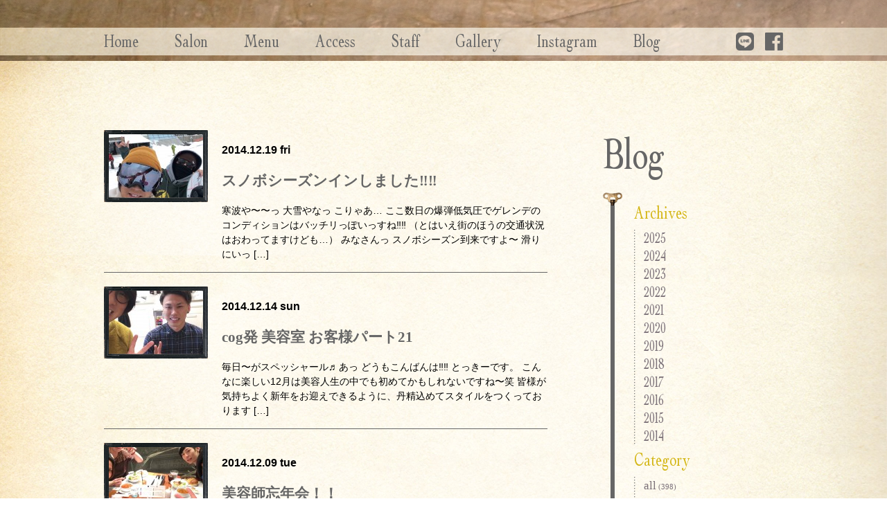

--- FILE ---
content_type: text/html; charset=UTF-8
request_url: https://cog-home.com/2014/page/2/
body_size: 187729
content:
<!DOCTYPE html>
<html lang="ja"
	prefix="og: https://ogp.me/ns#" >

<head>
	<meta charset="UTF-8" />
	<meta name="viewport" content="width=device-width, user-scalable=yes, maximum-scale=1.0, minimum-scale=1.0">
	

	<meta name="description" content="尾道市高須町のヘアサロン">

	<link rel="profile" href="http://gmpg.org/xfn/11" />
	<link rel="shortcut icon" href="https://cog-home.com/wp-content/themes/cog/images/favicon.ico" >
	<link rel="stylesheet" type="text/css" media="all" href="https://cog-home.com/wp-content/themes/cog/css/royalslider.css" />
	<link rel="stylesheet" type="text/css" media="all" href="https://cog-home.com/wp-content/themes/cog/css/skins/minimal-white/rs-minimal-white.css" />
	<link rel="stylesheet" type="text/css" media="all" href="https://cog-home.com/wp-content/themes/cog/style.css" />
	<link rel="pingback" href="https://cog-home.com/xmlrpc.php" />

	<link rel='archives' title='2025年3月' href='https://cog-home.com/2025/03/' />
	<link rel='archives' title='2024年9月' href='https://cog-home.com/2024/09/' />
	<link rel='archives' title='2024年8月' href='https://cog-home.com/2024/08/' />
	<link rel='archives' title='2024年3月' href='https://cog-home.com/2024/03/' />
	<link rel='archives' title='2023年9月' href='https://cog-home.com/2023/09/' />
	<link rel='archives' title='2022年10月' href='https://cog-home.com/2022/10/' />
	<link rel='archives' title='2022年8月' href='https://cog-home.com/2022/08/' />
	<link rel='archives' title='2022年2月' href='https://cog-home.com/2022/02/' />
	<link rel='archives' title='2021年7月' href='https://cog-home.com/2021/07/' />
	<link rel='archives' title='2021年5月' href='https://cog-home.com/2021/05/' />
	<link rel='archives' title='2021年4月' href='https://cog-home.com/2021/04/' />
	<link rel='archives' title='2021年1月' href='https://cog-home.com/2021/01/' />
	<link rel='archives' title='2020年10月' href='https://cog-home.com/2020/10/' />
	<link rel='archives' title='2020年9月' href='https://cog-home.com/2020/09/' />
	<link rel='archives' title='2020年8月' href='https://cog-home.com/2020/08/' />
	<link rel='archives' title='2020年4月' href='https://cog-home.com/2020/04/' />
	<link rel='archives' title='2020年3月' href='https://cog-home.com/2020/03/' />
	<link rel='archives' title='2020年1月' href='https://cog-home.com/2020/01/' />
	<link rel='archives' title='2019年12月' href='https://cog-home.com/2019/12/' />
	<link rel='archives' title='2019年11月' href='https://cog-home.com/2019/11/' />
	<link rel='archives' title='2019年10月' href='https://cog-home.com/2019/10/' />
	<link rel='archives' title='2019年9月' href='https://cog-home.com/2019/09/' />
	<link rel='archives' title='2019年8月' href='https://cog-home.com/2019/08/' />
	<link rel='archives' title='2019年7月' href='https://cog-home.com/2019/07/' />
	<link rel='archives' title='2019年6月' href='https://cog-home.com/2019/06/' />
	<link rel='archives' title='2019年5月' href='https://cog-home.com/2019/05/' />
	<link rel='archives' title='2019年4月' href='https://cog-home.com/2019/04/' />
	<link rel='archives' title='2019年3月' href='https://cog-home.com/2019/03/' />
	<link rel='archives' title='2019年2月' href='https://cog-home.com/2019/02/' />
	<link rel='archives' title='2019年1月' href='https://cog-home.com/2019/01/' />
	<link rel='archives' title='2018年12月' href='https://cog-home.com/2018/12/' />
	<link rel='archives' title='2018年11月' href='https://cog-home.com/2018/11/' />
	<link rel='archives' title='2018年10月' href='https://cog-home.com/2018/10/' />
	<link rel='archives' title='2018年9月' href='https://cog-home.com/2018/09/' />
	<link rel='archives' title='2018年8月' href='https://cog-home.com/2018/08/' />
	<link rel='archives' title='2018年7月' href='https://cog-home.com/2018/07/' />
	<link rel='archives' title='2018年6月' href='https://cog-home.com/2018/06/' />
	<link rel='archives' title='2018年5月' href='https://cog-home.com/2018/05/' />
	<link rel='archives' title='2018年4月' href='https://cog-home.com/2018/04/' />
	<link rel='archives' title='2018年3月' href='https://cog-home.com/2018/03/' />
	<link rel='archives' title='2018年2月' href='https://cog-home.com/2018/02/' />
	<link rel='archives' title='2018年1月' href='https://cog-home.com/2018/01/' />
	<link rel='archives' title='2017年12月' href='https://cog-home.com/2017/12/' />
	<link rel='archives' title='2017年11月' href='https://cog-home.com/2017/11/' />
	<link rel='archives' title='2017年10月' href='https://cog-home.com/2017/10/' />
	<link rel='archives' title='2017年9月' href='https://cog-home.com/2017/09/' />
	<link rel='archives' title='2017年8月' href='https://cog-home.com/2017/08/' />
	<link rel='archives' title='2017年7月' href='https://cog-home.com/2017/07/' />
	<link rel='archives' title='2017年6月' href='https://cog-home.com/2017/06/' />
	<link rel='archives' title='2017年5月' href='https://cog-home.com/2017/05/' />
	<link rel='archives' title='2017年4月' href='https://cog-home.com/2017/04/' />
	<link rel='archives' title='2017年3月' href='https://cog-home.com/2017/03/' />
	<link rel='archives' title='2017年2月' href='https://cog-home.com/2017/02/' />
	<link rel='archives' title='2017年1月' href='https://cog-home.com/2017/01/' />
	<link rel='archives' title='2016年12月' href='https://cog-home.com/2016/12/' />
	<link rel='archives' title='2016年11月' href='https://cog-home.com/2016/11/' />
	<link rel='archives' title='2016年10月' href='https://cog-home.com/2016/10/' />
	<link rel='archives' title='2016年9月' href='https://cog-home.com/2016/09/' />
	<link rel='archives' title='2016年8月' href='https://cog-home.com/2016/08/' />
	<link rel='archives' title='2016年7月' href='https://cog-home.com/2016/07/' />
	<link rel='archives' title='2016年6月' href='https://cog-home.com/2016/06/' />
	<link rel='archives' title='2016年5月' href='https://cog-home.com/2016/05/' />
	<link rel='archives' title='2016年4月' href='https://cog-home.com/2016/04/' />
	<link rel='archives' title='2016年3月' href='https://cog-home.com/2016/03/' />
	<link rel='archives' title='2016年2月' href='https://cog-home.com/2016/02/' />
	<link rel='archives' title='2016年1月' href='https://cog-home.com/2016/01/' />
	<link rel='archives' title='2015年12月' href='https://cog-home.com/2015/12/' />
	<link rel='archives' title='2015年11月' href='https://cog-home.com/2015/11/' />
	<link rel='archives' title='2015年10月' href='https://cog-home.com/2015/10/' />
	<link rel='archives' title='2015年9月' href='https://cog-home.com/2015/09/' />
	<link rel='archives' title='2015年8月' href='https://cog-home.com/2015/08/' />
	<link rel='archives' title='2015年7月' href='https://cog-home.com/2015/07/' />
	<link rel='archives' title='2015年6月' href='https://cog-home.com/2015/06/' />
	<link rel='archives' title='2015年5月' href='https://cog-home.com/2015/05/' />
	<link rel='archives' title='2015年4月' href='https://cog-home.com/2015/04/' />
	<link rel='archives' title='2015年3月' href='https://cog-home.com/2015/03/' />
	<link rel='archives' title='2015年2月' href='https://cog-home.com/2015/02/' />
	<link rel='archives' title='2015年1月' href='https://cog-home.com/2015/01/' />
	<link rel='archives' title='2014年12月' href='https://cog-home.com/2014/12/' />
	<link rel='archives' title='2014年11月' href='https://cog-home.com/2014/11/' />
	<link rel='archives' title='2014年10月' href='https://cog-home.com/2014/10/' />
	<link rel='archives' title='2014年9月' href='https://cog-home.com/2014/09/' />
	<link rel='archives' title='2014年8月' href='https://cog-home.com/2014/08/' />
	<link rel='archives' title='2014年6月' href='https://cog-home.com/2014/06/' />
	<link rel='archives' title='2014年5月' href='https://cog-home.com/2014/05/' />

		<!-- All in One SEO 4.1.2.3 -->
		<title>2014 | Hair design cog - Part 2</title>
		<meta name="robots" content="noindex, nofollow, max-snippet:-1, max-image-preview:large, max-video-preview:-1"/>
		<link rel="canonical" href="https://cog-home.com/2014/page/2/" />
		<link rel="prev" href="https://cog-home.com/2014/" />
		<link rel="next" href="https://cog-home.com/2014/page/3/" />
		<meta name="google" content="nositelinkssearchbox" />
		<script type="application/ld+json" class="aioseo-schema">
			{"@context":"https:\/\/schema.org","@graph":[{"@type":"WebSite","@id":"https:\/\/cog-home.com\/#website","url":"https:\/\/cog-home.com\/","name":"Hair design cog","description":"\u5c3e\u9053\u5e02\u9ad8\u9808\u753a\u306e\u30d8\u30a2\u30b5\u30ed\u30f3","publisher":{"@id":"https:\/\/cog-home.com\/#organization"}},{"@type":"Organization","@id":"https:\/\/cog-home.com\/#organization","name":"Hair design cog","url":"https:\/\/cog-home.com\/","sameAs":["https:\/\/www.facebook.com\/Hair-design-cog-1451540768422883\/"]},{"@type":"BreadcrumbList","@id":"https:\/\/cog-home.com\/2014\/page\/2\/#breadcrumblist","itemListElement":[{"@type":"ListItem","@id":"https:\/\/cog-home.com\/#listItem","position":"1","item":{"@type":"WebPage","@id":"https:\/\/cog-home.com\/","name":"\u30db\u30fc\u30e0","description":"\u5c3e\u9053\u30fb\u4e09\u539f\u30fb\u798f\u5c71\u306e\u7f8e\u5bb9\u5ba4\u3001\u7f8e\u5bb9\u9662\u306a\u3089hair design cog\u3078\u3002\u30d8\u30a2\u30ab\u30e9\u30fc\u306b\u3053\u3060\u308f\u3063\u305f\u304a\u5e97\u3002\u30d8\u30a2\u30ab\u30e9\u30fc\u306b\u7279\u5316\u3057\u305f\u5c02\u4efb\u306e\u30b9\u30da\u30b7\u30e3\u30ea\u30b9\u30c8\u304c\u304a\u5ba2\u69d8\u306e\u9b45\u529b\u3092\u6700\u5927\u9650\u306b\u5f15\u304d\u3060\u3057\u307e\u3059\u3002 - Part 2","url":"https:\/\/cog-home.com\/"},"nextItem":"https:\/\/cog-home.com\/2014\/#listItem"},{"@type":"ListItem","@id":"https:\/\/cog-home.com\/2014\/#listItem","position":"2","item":{"@type":"WebPage","@id":"https:\/\/cog-home.com\/2014\/","name":"2014","url":"https:\/\/cog-home.com\/2014\/"},"previousItem":"https:\/\/cog-home.com\/#listItem"}]},{"@type":"CollectionPage","@id":"https:\/\/cog-home.com\/2014\/page\/2\/#collectionpage","url":"https:\/\/cog-home.com\/2014\/page\/2\/","name":"2014 | Hair design cog - Part 2","inLanguage":"ja","isPartOf":{"@id":"https:\/\/cog-home.com\/#website"},"breadcrumb":{"@id":"https:\/\/cog-home.com\/2014\/page\/2\/#breadcrumblist"}}]}
		</script>
		<script type="text/javascript" >
			window.ga=window.ga||function(){(ga.q=ga.q||[]).push(arguments)};ga.l=+new Date;
			ga('create', "UA-53349880-1", 'auto');
			ga('require', 'displayfeatures');
			ga('send', 'pageview');
		</script>
		<script async src="https://www.google-analytics.com/analytics.js"></script>
		<!-- All in One SEO -->

<script>
var ajaxurl = 'https://cog-home.com/wp-admin/admin-ajax.php';
</script>
<link rel='dns-prefetch' href='//secure.gravatar.com' />
<link rel='dns-prefetch' href='//s.w.org' />
<script type="text/javascript">
window._wpemojiSettings = {"baseUrl":"https:\/\/s.w.org\/images\/core\/emoji\/14.0.0\/72x72\/","ext":".png","svgUrl":"https:\/\/s.w.org\/images\/core\/emoji\/14.0.0\/svg\/","svgExt":".svg","source":{"concatemoji":"https:\/\/cog-home.com\/wp-includes\/js\/wp-emoji-release.min.js?ver=6.0.11"}};
/*! This file is auto-generated */
!function(e,a,t){var n,r,o,i=a.createElement("canvas"),p=i.getContext&&i.getContext("2d");function s(e,t){var a=String.fromCharCode,e=(p.clearRect(0,0,i.width,i.height),p.fillText(a.apply(this,e),0,0),i.toDataURL());return p.clearRect(0,0,i.width,i.height),p.fillText(a.apply(this,t),0,0),e===i.toDataURL()}function c(e){var t=a.createElement("script");t.src=e,t.defer=t.type="text/javascript",a.getElementsByTagName("head")[0].appendChild(t)}for(o=Array("flag","emoji"),t.supports={everything:!0,everythingExceptFlag:!0},r=0;r<o.length;r++)t.supports[o[r]]=function(e){if(!p||!p.fillText)return!1;switch(p.textBaseline="top",p.font="600 32px Arial",e){case"flag":return s([127987,65039,8205,9895,65039],[127987,65039,8203,9895,65039])?!1:!s([55356,56826,55356,56819],[55356,56826,8203,55356,56819])&&!s([55356,57332,56128,56423,56128,56418,56128,56421,56128,56430,56128,56423,56128,56447],[55356,57332,8203,56128,56423,8203,56128,56418,8203,56128,56421,8203,56128,56430,8203,56128,56423,8203,56128,56447]);case"emoji":return!s([129777,127995,8205,129778,127999],[129777,127995,8203,129778,127999])}return!1}(o[r]),t.supports.everything=t.supports.everything&&t.supports[o[r]],"flag"!==o[r]&&(t.supports.everythingExceptFlag=t.supports.everythingExceptFlag&&t.supports[o[r]]);t.supports.everythingExceptFlag=t.supports.everythingExceptFlag&&!t.supports.flag,t.DOMReady=!1,t.readyCallback=function(){t.DOMReady=!0},t.supports.everything||(n=function(){t.readyCallback()},a.addEventListener?(a.addEventListener("DOMContentLoaded",n,!1),e.addEventListener("load",n,!1)):(e.attachEvent("onload",n),a.attachEvent("onreadystatechange",function(){"complete"===a.readyState&&t.readyCallback()})),(e=t.source||{}).concatemoji?c(e.concatemoji):e.wpemoji&&e.twemoji&&(c(e.twemoji),c(e.wpemoji)))}(window,document,window._wpemojiSettings);
</script>
<style type="text/css">
img.wp-smiley,
img.emoji {
	display: inline !important;
	border: none !important;
	box-shadow: none !important;
	height: 1em !important;
	width: 1em !important;
	margin: 0 0.07em !important;
	vertical-align: -0.1em !important;
	background: none !important;
	padding: 0 !important;
}
</style>
	<link rel='stylesheet' id='wp-block-library-css'  href='https://cog-home.com/wp-includes/css/dist/block-library/style.min.css?ver=6.0.11' type='text/css' media='all' />
<style id='wp-block-library-inline-css' type='text/css'>
.has-text-align-justify{text-align:justify;}
</style>
<style id='xo-event-calendar-event-calendar-style-inline-css' type='text/css'>
.xo-event-calendar{font-family:Helvetica Neue,Helvetica,Hiragino Kaku Gothic ProN,Meiryo,MS PGothic,sans-serif;overflow:auto;position:relative}.xo-event-calendar td,.xo-event-calendar th{padding:0!important}.xo-event-calendar .calendar:nth-child(n+2) .month-next,.xo-event-calendar .calendar:nth-child(n+2) .month-prev{visibility:hidden}.xo-event-calendar table{background-color:transparent;border-collapse:separate;border-spacing:0;color:#333;margin:0;padding:0;table-layout:fixed;width:100%}.xo-event-calendar table caption,.xo-event-calendar table tbody,.xo-event-calendar table td,.xo-event-calendar table tfoot,.xo-event-calendar table th,.xo-event-calendar table thead,.xo-event-calendar table tr{background:transparent;border:0;margin:0;opacity:1;outline:0;padding:0;vertical-align:baseline}.xo-event-calendar table table tr{display:table-row}.xo-event-calendar table table td,.xo-event-calendar table table th{display:table-cell;padding:0}.xo-event-calendar table.xo-month{border:1px solid #ccc;border-right-width:0;margin:0 0 8px;padding:0}.xo-event-calendar table.xo-month td,.xo-event-calendar table.xo-month th{background-color:#fff;border:1px solid #ccc;padding:0}.xo-event-calendar table.xo-month caption{caption-side:top}.xo-event-calendar table.xo-month .month-header{display:flex;flex-flow:wrap;justify-content:center;margin:4px 0}.xo-event-calendar table.xo-month .month-header>span{flex-grow:1;text-align:center}.xo-event-calendar table.xo-month button{background-color:transparent;border:0;box-shadow:none;color:#333;cursor:pointer;margin:0;overflow:hidden;padding:0;text-shadow:none;width:38px}.xo-event-calendar table.xo-month button[disabled]{cursor:default;opacity:.3}.xo-event-calendar table.xo-month button>span{text-align:center;vertical-align:middle}.xo-event-calendar table.xo-month button span.nav-prev{border-bottom:2px solid #333;border-left:2px solid #333;display:inline-block;font-size:0;height:13px;transform:rotate(45deg);width:13px}.xo-event-calendar table.xo-month button span.nav-next{border-right:2px solid #333;border-top:2px solid #333;display:inline-block;font-size:0;height:13px;transform:rotate(45deg);width:13px}.xo-event-calendar table.xo-month button:hover span.nav-next,.xo-event-calendar table.xo-month button:hover span.nav-prev{border-width:3px}.xo-event-calendar table.xo-month>thead th{border-width:0 1px 0 0;color:#333;font-size:.9em;font-weight:700;padding:1px 0;text-align:center}.xo-event-calendar table.xo-month>thead th.sunday{color:#d00}.xo-event-calendar table.xo-month>thead th.saturday{color:#00d}.xo-event-calendar table.xo-month .month-week{border:0;overflow:hidden;padding:0;position:relative;width:100%}.xo-event-calendar table.xo-month .month-week table{border:0;margin:0;padding:0}.xo-event-calendar table.xo-month .month-dayname{border-width:1px 0 0 1px;bottom:0;left:0;position:absolute;right:0;top:0}.xo-event-calendar table.xo-month .month-dayname td{border-width:1px 1px 0 0;padding:0}.xo-event-calendar table.xo-month .month-dayname td div{border-width:1px 1px 0 0;font-size:100%;height:1000px;line-height:1.2em;padding:4px;text-align:right}.xo-event-calendar table.xo-month .month-dayname td div.other-month{opacity:.6}.xo-event-calendar table.xo-month .month-dayname td div.today{color:#00d;font-weight:700}.xo-event-calendar table.xo-month .month-dayname-space{height:1.5em;position:relative;top:0}.xo-event-calendar table.xo-month .month-event{background-color:transparent;position:relative;top:0}.xo-event-calendar table.xo-month .month-event td{background-color:transparent;border-width:0 1px 0 0;padding:0 1px 2px}.xo-event-calendar table.xo-month .month-event-space{background-color:transparent;height:1.5em}.xo-event-calendar table.xo-month .month-event-space td{border-width:0 1px 0 0}.xo-event-calendar table.xo-month .month-event tr,.xo-event-calendar table.xo-month .month-event-space tr{background-color:transparent}.xo-event-calendar table.xo-month .month-event-title{background-color:#ccc;border-radius:3px;color:#666;display:block;font-size:.8em;margin:1px;overflow:hidden;padding:0 4px;text-align:left;white-space:nowrap}.xo-event-calendar p.holiday-title{font-size:90%;margin:0;padding:2px 0;vertical-align:middle}.xo-event-calendar p.holiday-title span{border:1px solid #ccc;margin:0 6px 0 0;padding:0 0 0 18px}.xo-event-calendar .loading-animation{left:50%;margin:-20px 0 0 -20px;position:absolute;top:50%}@media(min-width:600px){.xo-event-calendar .calendars.columns-2{-moz-column-gap:15px;column-gap:15px;display:grid;grid-template-columns:repeat(2,1fr);row-gap:5px}.xo-event-calendar .calendars.columns-2 .month-next,.xo-event-calendar .calendars.columns-2 .month-prev{visibility:hidden}.xo-event-calendar .calendars.columns-2 .calendar:first-child .month-prev,.xo-event-calendar .calendars.columns-2 .calendar:nth-child(2) .month-next{visibility:visible}.xo-event-calendar .calendars.columns-3{-moz-column-gap:15px;column-gap:15px;display:grid;grid-template-columns:repeat(3,1fr);row-gap:5px}.xo-event-calendar .calendars.columns-3 .month-next,.xo-event-calendar .calendars.columns-3 .month-prev{visibility:hidden}.xo-event-calendar .calendars.columns-3 .calendar:first-child .month-prev,.xo-event-calendar .calendars.columns-3 .calendar:nth-child(3) .month-next{visibility:visible}.xo-event-calendar .calendars.columns-4{-moz-column-gap:15px;column-gap:15px;display:grid;grid-template-columns:repeat(4,1fr);row-gap:5px}.xo-event-calendar .calendars.columns-4 .month-next,.xo-event-calendar .calendars.columns-4 .month-prev{visibility:hidden}.xo-event-calendar .calendars.columns-4 .calendar:first-child .month-prev,.xo-event-calendar .calendars.columns-4 .calendar:nth-child(4) .month-next{visibility:visible}}.xo-event-calendar.xo-calendar-loading .xo-months{opacity:.5}.xo-event-calendar.xo-calendar-loading .loading-animation{animation:loadingCircRot .8s linear infinite;border:5px solid rgba(0,0,0,.2);border-radius:50%;border-top-color:#4285f4;height:40px;width:40px}@keyframes loadingCircRot{0%{transform:rotate(0deg)}to{transform:rotate(359deg)}}.xo-event-calendar.is-style-legacy table.xo-month .month-header>span{font-size:120%;line-height:28px}.xo-event-calendar.is-style-regular table.xo-month button:not(:hover):not(:active):not(.has-background){background-color:transparent;color:#333}.xo-event-calendar.is-style-regular table.xo-month button>span{text-align:center;vertical-align:middle}.xo-event-calendar.is-style-regular table.xo-month button>span:not(.dashicons){font-size:2em;overflow:hidden;text-indent:100%;white-space:nowrap}.xo-event-calendar.is-style-regular table.xo-month .month-next,.xo-event-calendar.is-style-regular table.xo-month .month-prev{height:2em;width:2em}.xo-event-calendar.is-style-regular table.xo-month .month-header{align-items:center;display:flex;justify-content:center;padding:.2em 0}.xo-event-calendar.is-style-regular table.xo-month .month-header .calendar-caption{flex-grow:1}.xo-event-calendar.is-style-regular table.xo-month .month-header>span{font-size:1.1em}.xo-event-calendar.is-style-regular table.xo-month>thead th{background:#fafafa;font-size:.8em}.xo-event-calendar.is-style-regular table.xo-month .month-dayname td div{font-size:1em;padding:.2em}.xo-event-calendar.is-style-regular table.xo-month .month-dayname td div.today{color:#339;font-weight:700}.xo-event-calendar.is-style-regular .holiday-titles{display:inline-flex;flex-wrap:wrap;gap:.25em 1em}.xo-event-calendar.is-style-regular p.holiday-title{font-size:.875em;margin:0 0 .5em}.xo-event-calendar.is-style-regular p.holiday-title span{margin:0 .25em 0 0;padding:0 0 0 1.25em}

</style>
<style id='xo-event-calendar-simple-calendar-style-inline-css' type='text/css'>
.xo-simple-calendar{box-sizing:border-box;font-family:Helvetica Neue,Helvetica,Hiragino Kaku Gothic ProN,Meiryo,MS PGothic,sans-serif;margin:0;padding:0;position:relative}.xo-simple-calendar td,.xo-simple-calendar th{padding:0!important}.xo-simple-calendar .calendar:nth-child(n+2) .month-next,.xo-simple-calendar .calendar:nth-child(n+2) .month-prev{visibility:hidden}.xo-simple-calendar .calendar table.month{border:0;border-collapse:separate;border-spacing:1px;box-sizing:border-box;margin:0 0 .5em;min-width:auto;outline:0;padding:0;table-layout:fixed;width:100%}.xo-simple-calendar .calendar table.month caption,.xo-simple-calendar .calendar table.month tbody,.xo-simple-calendar .calendar table.month td,.xo-simple-calendar .calendar table.month tfoot,.xo-simple-calendar .calendar table.month th,.xo-simple-calendar .calendar table.month thead,.xo-simple-calendar .calendar table.month tr{background:transparent;border:0;margin:0;opacity:1;outline:0;padding:0;vertical-align:baseline}.xo-simple-calendar .calendar table.month caption{caption-side:top;font-size:1.1em}.xo-simple-calendar .calendar table.month .month-header{align-items:center;display:flex;justify-content:center;width:100%}.xo-simple-calendar .calendar table.month .month-header .month-title{flex-grow:1;font-size:1em;font-weight:400;letter-spacing:.1em;line-height:1em;padding:0;text-align:center}.xo-simple-calendar .calendar table.month .month-header button{background:none;background-color:transparent;border:0;font-size:1.4em;line-height:1.4em;margin:0;outline-offset:0;padding:0;width:1.4em}.xo-simple-calendar .calendar table.month .month-header button:not(:hover):not(:active):not(.has-background){background-color:transparent}.xo-simple-calendar .calendar table.month .month-header button:hover{opacity:.6}.xo-simple-calendar .calendar table.month .month-header button:disabled{cursor:auto;opacity:.3}.xo-simple-calendar .calendar table.month .month-header .month-next,.xo-simple-calendar .calendar table.month .month-header .month-prev{background-color:transparent;color:#333;cursor:pointer}.xo-simple-calendar .calendar table.month tr{background:transparent;border:0;outline:0}.xo-simple-calendar .calendar table.month td,.xo-simple-calendar .calendar table.month th{background:transparent;border:0;outline:0;text-align:center;vertical-align:middle;word-break:normal}.xo-simple-calendar .calendar table.month th{font-size:.8em;font-weight:700}.xo-simple-calendar .calendar table.month td{font-size:1em;font-weight:400}.xo-simple-calendar .calendar table.month .day.holiday{color:#333}.xo-simple-calendar .calendar table.month .day.other{opacity:.3}.xo-simple-calendar .calendar table.month .day>span{box-sizing:border-box;display:inline-block;padding:.2em;width:100%}.xo-simple-calendar .calendar table.month th>span{color:#333}.xo-simple-calendar .calendar table.month .day.sun>span,.xo-simple-calendar .calendar table.month th.sun>span{color:#ec0220}.xo-simple-calendar .calendar table.month .day.sat>span,.xo-simple-calendar .calendar table.month th.sat>span{color:#0069de}.xo-simple-calendar .calendars-footer{margin:.5em;padding:0}.xo-simple-calendar .calendars-footer ul.holiday-titles{border:0;display:inline-flex;flex-wrap:wrap;gap:.25em 1em;margin:0;outline:0;padding:0}.xo-simple-calendar .calendars-footer ul.holiday-titles li{border:0;list-style:none;margin:0;outline:0;padding:0}.xo-simple-calendar .calendars-footer ul.holiday-titles li:after,.xo-simple-calendar .calendars-footer ul.holiday-titles li:before{content:none}.xo-simple-calendar .calendars-footer ul.holiday-titles .mark{border-radius:50%;display:inline-block;height:1.2em;vertical-align:middle;width:1.2em}.xo-simple-calendar .calendars-footer ul.holiday-titles .title{font-size:.7em;vertical-align:middle}@media(min-width:600px){.xo-simple-calendar .calendars.columns-2{-moz-column-gap:15px;column-gap:15px;display:grid;grid-template-columns:repeat(2,1fr);row-gap:5px}.xo-simple-calendar .calendars.columns-2 .month-next,.xo-simple-calendar .calendars.columns-2 .month-prev{visibility:hidden}.xo-simple-calendar .calendars.columns-2 .calendar:first-child .month-prev,.xo-simple-calendar .calendars.columns-2 .calendar:nth-child(2) .month-next{visibility:visible}.xo-simple-calendar .calendars.columns-3{-moz-column-gap:15px;column-gap:15px;display:grid;grid-template-columns:repeat(3,1fr);row-gap:5px}.xo-simple-calendar .calendars.columns-3 .month-next,.xo-simple-calendar .calendars.columns-3 .month-prev{visibility:hidden}.xo-simple-calendar .calendars.columns-3 .calendar:first-child .month-prev,.xo-simple-calendar .calendars.columns-3 .calendar:nth-child(3) .month-next{visibility:visible}.xo-simple-calendar .calendars.columns-4{-moz-column-gap:15px;column-gap:15px;display:grid;grid-template-columns:repeat(4,1fr);row-gap:5px}.xo-simple-calendar .calendars.columns-4 .month-next,.xo-simple-calendar .calendars.columns-4 .month-prev{visibility:hidden}.xo-simple-calendar .calendars.columns-4 .calendar:first-child .month-prev,.xo-simple-calendar .calendars.columns-4 .calendar:nth-child(4) .month-next{visibility:visible}}.xo-simple-calendar .calendar-loading-animation{left:50%;margin:-20px 0 0 -20px;position:absolute;top:50%}.xo-simple-calendar.xo-calendar-loading .calendars{opacity:.3}.xo-simple-calendar.xo-calendar-loading .calendar-loading-animation{animation:SimpleCalendarLoadingCircRot .8s linear infinite;border:5px solid rgba(0,0,0,.2);border-radius:50%;border-top-color:#4285f4;height:40px;width:40px}@keyframes SimpleCalendarLoadingCircRot{0%{transform:rotate(0deg)}to{transform:rotate(359deg)}}.xo-simple-calendar.is-style-regular table.month{border-collapse:collapse;border-spacing:0}.xo-simple-calendar.is-style-regular table.month tr{border:0}.xo-simple-calendar.is-style-regular table.month .day>span{border-radius:50%;line-height:2em;padding:.1em;width:2.2em}.xo-simple-calendar.is-style-frame table.month{background:transparent;border-collapse:collapse;border-spacing:0}.xo-simple-calendar.is-style-frame table.month thead tr{background:#eee}.xo-simple-calendar.is-style-frame table.month tbody tr{background:#fff}.xo-simple-calendar.is-style-frame table.month td,.xo-simple-calendar.is-style-frame table.month th{border:1px solid #ccc}.xo-simple-calendar.is-style-frame .calendars-footer{margin:8px 0}.xo-simple-calendar.is-style-frame .calendars-footer ul.holiday-titles .mark{border:1px solid #ccc;border-radius:0}

</style>
<style id='global-styles-inline-css' type='text/css'>
body{--wp--preset--color--black: #000000;--wp--preset--color--cyan-bluish-gray: #abb8c3;--wp--preset--color--white: #ffffff;--wp--preset--color--pale-pink: #f78da7;--wp--preset--color--vivid-red: #cf2e2e;--wp--preset--color--luminous-vivid-orange: #ff6900;--wp--preset--color--luminous-vivid-amber: #fcb900;--wp--preset--color--light-green-cyan: #7bdcb5;--wp--preset--color--vivid-green-cyan: #00d084;--wp--preset--color--pale-cyan-blue: #8ed1fc;--wp--preset--color--vivid-cyan-blue: #0693e3;--wp--preset--color--vivid-purple: #9b51e0;--wp--preset--gradient--vivid-cyan-blue-to-vivid-purple: linear-gradient(135deg,rgba(6,147,227,1) 0%,rgb(155,81,224) 100%);--wp--preset--gradient--light-green-cyan-to-vivid-green-cyan: linear-gradient(135deg,rgb(122,220,180) 0%,rgb(0,208,130) 100%);--wp--preset--gradient--luminous-vivid-amber-to-luminous-vivid-orange: linear-gradient(135deg,rgba(252,185,0,1) 0%,rgba(255,105,0,1) 100%);--wp--preset--gradient--luminous-vivid-orange-to-vivid-red: linear-gradient(135deg,rgba(255,105,0,1) 0%,rgb(207,46,46) 100%);--wp--preset--gradient--very-light-gray-to-cyan-bluish-gray: linear-gradient(135deg,rgb(238,238,238) 0%,rgb(169,184,195) 100%);--wp--preset--gradient--cool-to-warm-spectrum: linear-gradient(135deg,rgb(74,234,220) 0%,rgb(151,120,209) 20%,rgb(207,42,186) 40%,rgb(238,44,130) 60%,rgb(251,105,98) 80%,rgb(254,248,76) 100%);--wp--preset--gradient--blush-light-purple: linear-gradient(135deg,rgb(255,206,236) 0%,rgb(152,150,240) 100%);--wp--preset--gradient--blush-bordeaux: linear-gradient(135deg,rgb(254,205,165) 0%,rgb(254,45,45) 50%,rgb(107,0,62) 100%);--wp--preset--gradient--luminous-dusk: linear-gradient(135deg,rgb(255,203,112) 0%,rgb(199,81,192) 50%,rgb(65,88,208) 100%);--wp--preset--gradient--pale-ocean: linear-gradient(135deg,rgb(255,245,203) 0%,rgb(182,227,212) 50%,rgb(51,167,181) 100%);--wp--preset--gradient--electric-grass: linear-gradient(135deg,rgb(202,248,128) 0%,rgb(113,206,126) 100%);--wp--preset--gradient--midnight: linear-gradient(135deg,rgb(2,3,129) 0%,rgb(40,116,252) 100%);--wp--preset--duotone--dark-grayscale: url('#wp-duotone-dark-grayscale');--wp--preset--duotone--grayscale: url('#wp-duotone-grayscale');--wp--preset--duotone--purple-yellow: url('#wp-duotone-purple-yellow');--wp--preset--duotone--blue-red: url('#wp-duotone-blue-red');--wp--preset--duotone--midnight: url('#wp-duotone-midnight');--wp--preset--duotone--magenta-yellow: url('#wp-duotone-magenta-yellow');--wp--preset--duotone--purple-green: url('#wp-duotone-purple-green');--wp--preset--duotone--blue-orange: url('#wp-duotone-blue-orange');--wp--preset--font-size--small: 13px;--wp--preset--font-size--medium: 20px;--wp--preset--font-size--large: 36px;--wp--preset--font-size--x-large: 42px;}.has-black-color{color: var(--wp--preset--color--black) !important;}.has-cyan-bluish-gray-color{color: var(--wp--preset--color--cyan-bluish-gray) !important;}.has-white-color{color: var(--wp--preset--color--white) !important;}.has-pale-pink-color{color: var(--wp--preset--color--pale-pink) !important;}.has-vivid-red-color{color: var(--wp--preset--color--vivid-red) !important;}.has-luminous-vivid-orange-color{color: var(--wp--preset--color--luminous-vivid-orange) !important;}.has-luminous-vivid-amber-color{color: var(--wp--preset--color--luminous-vivid-amber) !important;}.has-light-green-cyan-color{color: var(--wp--preset--color--light-green-cyan) !important;}.has-vivid-green-cyan-color{color: var(--wp--preset--color--vivid-green-cyan) !important;}.has-pale-cyan-blue-color{color: var(--wp--preset--color--pale-cyan-blue) !important;}.has-vivid-cyan-blue-color{color: var(--wp--preset--color--vivid-cyan-blue) !important;}.has-vivid-purple-color{color: var(--wp--preset--color--vivid-purple) !important;}.has-black-background-color{background-color: var(--wp--preset--color--black) !important;}.has-cyan-bluish-gray-background-color{background-color: var(--wp--preset--color--cyan-bluish-gray) !important;}.has-white-background-color{background-color: var(--wp--preset--color--white) !important;}.has-pale-pink-background-color{background-color: var(--wp--preset--color--pale-pink) !important;}.has-vivid-red-background-color{background-color: var(--wp--preset--color--vivid-red) !important;}.has-luminous-vivid-orange-background-color{background-color: var(--wp--preset--color--luminous-vivid-orange) !important;}.has-luminous-vivid-amber-background-color{background-color: var(--wp--preset--color--luminous-vivid-amber) !important;}.has-light-green-cyan-background-color{background-color: var(--wp--preset--color--light-green-cyan) !important;}.has-vivid-green-cyan-background-color{background-color: var(--wp--preset--color--vivid-green-cyan) !important;}.has-pale-cyan-blue-background-color{background-color: var(--wp--preset--color--pale-cyan-blue) !important;}.has-vivid-cyan-blue-background-color{background-color: var(--wp--preset--color--vivid-cyan-blue) !important;}.has-vivid-purple-background-color{background-color: var(--wp--preset--color--vivid-purple) !important;}.has-black-border-color{border-color: var(--wp--preset--color--black) !important;}.has-cyan-bluish-gray-border-color{border-color: var(--wp--preset--color--cyan-bluish-gray) !important;}.has-white-border-color{border-color: var(--wp--preset--color--white) !important;}.has-pale-pink-border-color{border-color: var(--wp--preset--color--pale-pink) !important;}.has-vivid-red-border-color{border-color: var(--wp--preset--color--vivid-red) !important;}.has-luminous-vivid-orange-border-color{border-color: var(--wp--preset--color--luminous-vivid-orange) !important;}.has-luminous-vivid-amber-border-color{border-color: var(--wp--preset--color--luminous-vivid-amber) !important;}.has-light-green-cyan-border-color{border-color: var(--wp--preset--color--light-green-cyan) !important;}.has-vivid-green-cyan-border-color{border-color: var(--wp--preset--color--vivid-green-cyan) !important;}.has-pale-cyan-blue-border-color{border-color: var(--wp--preset--color--pale-cyan-blue) !important;}.has-vivid-cyan-blue-border-color{border-color: var(--wp--preset--color--vivid-cyan-blue) !important;}.has-vivid-purple-border-color{border-color: var(--wp--preset--color--vivid-purple) !important;}.has-vivid-cyan-blue-to-vivid-purple-gradient-background{background: var(--wp--preset--gradient--vivid-cyan-blue-to-vivid-purple) !important;}.has-light-green-cyan-to-vivid-green-cyan-gradient-background{background: var(--wp--preset--gradient--light-green-cyan-to-vivid-green-cyan) !important;}.has-luminous-vivid-amber-to-luminous-vivid-orange-gradient-background{background: var(--wp--preset--gradient--luminous-vivid-amber-to-luminous-vivid-orange) !important;}.has-luminous-vivid-orange-to-vivid-red-gradient-background{background: var(--wp--preset--gradient--luminous-vivid-orange-to-vivid-red) !important;}.has-very-light-gray-to-cyan-bluish-gray-gradient-background{background: var(--wp--preset--gradient--very-light-gray-to-cyan-bluish-gray) !important;}.has-cool-to-warm-spectrum-gradient-background{background: var(--wp--preset--gradient--cool-to-warm-spectrum) !important;}.has-blush-light-purple-gradient-background{background: var(--wp--preset--gradient--blush-light-purple) !important;}.has-blush-bordeaux-gradient-background{background: var(--wp--preset--gradient--blush-bordeaux) !important;}.has-luminous-dusk-gradient-background{background: var(--wp--preset--gradient--luminous-dusk) !important;}.has-pale-ocean-gradient-background{background: var(--wp--preset--gradient--pale-ocean) !important;}.has-electric-grass-gradient-background{background: var(--wp--preset--gradient--electric-grass) !important;}.has-midnight-gradient-background{background: var(--wp--preset--gradient--midnight) !important;}.has-small-font-size{font-size: var(--wp--preset--font-size--small) !important;}.has-medium-font-size{font-size: var(--wp--preset--font-size--medium) !important;}.has-large-font-size{font-size: var(--wp--preset--font-size--large) !important;}.has-x-large-font-size{font-size: var(--wp--preset--font-size--x-large) !important;}
</style>
<link rel='stylesheet' id='xo-event-calendar-css'  href='https://cog-home.com/wp-content/plugins/xo-event-calendar/css/xo-event-calendar.css?ver=3.2.10' type='text/css' media='all' />
<link rel='stylesheet' id='jetpack_css-css'  href='https://cog-home.com/wp-content/plugins/jetpack/css/jetpack.css?ver=8.2.6' type='text/css' media='all' />
<script type='text/javascript' src='https://cog-home.com/wp-content/themes/cog/js/jquery.js?ver=1.9.1' id='jquery-js'></script>
<script type='text/javascript' src='https://cog-home.com/wp-content/themes/cog/js/jquery.depend.js?ver=1.9.1' id='jquery.depend-js'></script>
<script type='text/javascript' src='https://cog-home.com/wp-content/themes/cog/js/jquery-ui.js?ver=1.10.3' id='jquery-ui-js'></script>
<script type='text/javascript' src='https://cog-home.com/wp-content/themes/cog/js/jquery.easing.js?ver=1.3' id='jquery.easing-js'></script>
<script type='text/javascript' src='https://cog-home.com/wp-content/themes/cog/js/jquery.mousewheel.js?ver=1.0' id='jquery.mousewheel-js'></script>
<script type='text/javascript' src='https://cog-home.com/wp-content/themes/cog/js/rotate.js?ver=1' id='rotate-js'></script>
<script type='text/javascript' src='https://cog-home.com/wp-content/themes/cog/js/jquery.royalslider.js?ver=9.4.8' id='royal-slider-js'></script>
<script type='text/javascript' src='https://cog-home.com/wp-content/themes/cog/js/jquery.colorbox.js?ver=1.4.37' id='jquery.colorbox-js'></script>
<script type='text/javascript' src='https://cog-home.com/wp-content/themes/cog/js/functions.js?ver=1.0' id='functions-js'></script>
<link rel="https://api.w.org/" href="https://cog-home.com/wp-json/" /><link rel="EditURI" type="application/rsd+xml" title="RSD" href="https://cog-home.com/xmlrpc.php?rsd" />
<link rel="wlwmanifest" type="application/wlwmanifest+xml" href="https://cog-home.com/wp-includes/wlwmanifest.xml" /> 
<meta name="generator" content="WordPress 6.0.11" />
<style type='text/css'></style>

<link rel='dns-prefetch' href='//v0.wordpress.com'/>
<script type="text/javascript">
var admin_ajax = 'https://cog-home.com/wp-admin/admin-ajax.php';
</script>
<link rel="icon" href="https://cog-home.com/wp-content/uploads/cropped-favicon-32x32.png" sizes="32x32" />
<link rel="icon" href="https://cog-home.com/wp-content/uploads/cropped-favicon-192x192.png" sizes="192x192" />
<link rel="apple-touch-icon" href="https://cog-home.com/wp-content/uploads/cropped-favicon-180x180.png" />
<meta name="msapplication-TileImage" content="https://cog-home.com/wp-content/uploads/cropped-favicon-270x270.png" />
<script type="text/javascript">
var TEMPPATH = 'https://cog-home.com/wp-content/themes/cog/';
</script>
</head>

<body class="archive date paged paged-2 date-paged-2 Chrome 131.0.0.0">
<div id="wrap"><img id="paper_top" src="https://cog-home.com/wp-content/themes/cog/images/back_paper_top.jpg">
<div id="contents">
<div id="header">
	<div id="header_space">
		<div id="header_menu_box">
			<div id="header_menu_w" class="clearfix">
				<div id="header_menu" class="clearfix"><div id="burger"><div class="t"></div><div class="m"></div><div class="b"></div></div><div class="menubox"><ul id="menu-%e3%83%98%e3%83%83%e3%83%80%e3%83%bc%e3%83%a1%e3%83%8b%e3%83%a5%e3%83%bc" class="clearfix"><li id="menu-item-39" class="home menu-item menu-item-type-custom menu-item-object-custom menu-item-home menu-item-39"><a href="https://cog-home.com/" class="menu_home-2">Home</a></li>
<li id="menu-item-326" class="menu-item menu-item-type-post_type menu-item-object-page menu-item-326"><a href="https://cog-home.com/salon/" class="menu_salon">Salon</a></li>
<li id="menu-item-173" class="menu-item menu-item-type-post_type menu-item-object-page menu-item-173"><a href="https://cog-home.com/menu/" class="menu_menu">Menu</a></li>
<li id="menu-item-187" class="menu-item menu-item-type-post_type menu-item-object-page menu-item-187"><a href="https://cog-home.com/access/" class="menu_access">Access</a></li>
<li id="menu-item-283" class="menu-item menu-item-type-post_type menu-item-object-page menu-item-283"><a href="https://cog-home.com/staff/" class="menu_staff">Staff</a></li>
<li id="menu-item-22" class="menu-item menu-item-type-post_type menu-item-object-page menu-item-22"><a href="https://cog-home.com/gallery/" class="menu_gallery">Gallery</a></li>
<li id="menu-item-2441" class="menu-item menu-item-type-post_type menu-item-object-page menu-item-2441"><a href="https://cog-home.com/instagram/" class="menu_instagram">Instagram</a></li>
<li id="menu-item-36" class="menu-item menu-item-type-taxonomy menu-item-object-category menu-item-36"><a href="https://cog-home.com/category/blog/">Blog</a></li>
</ul></div></div>				<div id="sns">
										<a id="line" href="http://accountpage.line.me/hesomagari" target="_blank">
						<img class="ico" src="https://cog-home.com/wp-content/themes/cog/images/line_ico.png" />
						<img class="pc" src="https://cog-home.com/wp-content/themes/cog/images/line.png" />
					</a>
										<a id="facebook" target="_blank" href="https://www.facebook.com/Hair-design-cog-1451540768422883" target="_blank">
						<img class="ico" class="frame" src="https://cog-home.com/wp-content/themes/cog/images/facebook_ico.png" />
						<img class="pc" src="https://cog-home.com/wp-content/themes/cog/images/facebook.png" />
					</a>
									</div>
			</div>
		</div>
	</div>
</div>
<!-- end header -->
<div id="main" class="clearfix %e3%82%b9%e3%83%8e%e3%83%9c%e3%82%b7%e3%83%bc%e3%82%ba%e3%83%b3%e3%82%a4%e3%83%b3%e3%81%97%e3%81%be%e3%81%97%e3%81%9f%e2%80%bc%ef%b8%8e%e2%80%bc%ef%b8%8e">

<div id="content" class="archive blog clearfix">

<div id="catbox" class="two-column">
	<div class="post-743 post type-post status-publish format-standard hentry category-diary">
				<figure class="thumb">
			<a href="https://cog-home.com/%e3%82%b9%e3%83%8e%e3%83%9c%e3%82%b7%e3%83%bc%e3%82%ba%e3%83%b3%e3%82%a4%e3%83%b3%e3%81%97%e3%81%be%e3%81%97%e3%81%9f%e2%80%bc%ef%b8%8e%e2%80%bc%ef%b8%8e/">
				<img class="frame" src="https://cog-home.com/wp-content/themes/cog/images/blog_frame2.png" scale="0">
				<img class="image" src="https://cog-home.com/wp-content/uploads/IMG_5344-150x150.jpg" />
			</a>
		</figure>
		<div class="entry excerpt clearfix">
			<h3 id="date-743" class="date">2014.12.19 fri</h2>
			<h2 id="post-743" class="title mincho"><a href="https://cog-home.com/%e3%82%b9%e3%83%8e%e3%83%9c%e3%82%b7%e3%83%bc%e3%82%ba%e3%83%b3%e3%82%a4%e3%83%b3%e3%81%97%e3%81%be%e3%81%97%e3%81%9f%e2%80%bc%ef%b8%8e%e2%80%bc%ef%b8%8e/">スノボシーズンインしました‼︎‼︎</a></h2>
			<div class="txt"><p>寒波や〜〜っ 大雪やなっ こりゃあ… ここ数日の爆弾低気圧でゲレンデのコンディションはバッチリっぽいっすね‼︎‼︎ （とはいえ街のほうの交通状況はおわってますけども…） みなさんっ スノボシーズン到来ですよ〜 滑りにいっ [&hellip;]</p>
</div>
		</div>
	</div><!-- end of post -->
	<div class="post-740 post type-post status-publish format-standard hentry category-blog">
				<figure class="thumb">
			<a href="https://cog-home.com/cog%e7%99%ba-%e7%be%8e%e5%ae%b9%e5%ae%a4-%e3%81%8a%e5%ae%a2%e6%a7%98%e3%83%91%e3%83%bc%e3%83%8821/">
				<img class="frame" src="https://cog-home.com/wp-content/themes/cog/images/blog_frame2.png" scale="0">
				<img class="image" src="https://cog-home.com/wp-content/uploads/IMG_5332-150x150.jpg" />
			</a>
		</figure>
		<div class="entry excerpt clearfix">
			<h3 id="date-740" class="date">2014.12.14 sun</h2>
			<h2 id="post-740" class="title mincho"><a href="https://cog-home.com/cog%e7%99%ba-%e7%be%8e%e5%ae%b9%e5%ae%a4-%e3%81%8a%e5%ae%a2%e6%a7%98%e3%83%91%e3%83%bc%e3%83%8821/">cog発 美容室 お客様パート21</a></h2>
			<div class="txt"><p>毎日〜がスペッシャール♬ あっ どうもこんばんは‼︎‼︎ とっきーです。 こんなに楽しい12月は美容人生の中でも初めてかもしれないですね〜笑 皆様が気持ちよく新年をお迎えできるように、丹精込めてスタイルをつくっております [&hellip;]</p>
</div>
		</div>
	</div><!-- end of post -->
	<div class="post-735 post type-post status-publish format-standard hentry category-diary">
				<figure class="thumb">
			<a href="https://cog-home.com/%e7%be%8e%e5%ae%b9%e5%b8%ab%e5%bf%98%e5%b9%b4%e4%bc%9a%ef%bc%81%ef%bc%81/">
				<img class="frame" src="https://cog-home.com/wp-content/themes/cog/images/blog_frame2.png" scale="0">
				<img class="image" src="https://cog-home.com/wp-content/uploads/IMG_5322-150x150.jpg" />
			</a>
		</figure>
		<div class="entry excerpt clearfix">
			<h3 id="date-735" class="date">2014.12.09 tue</h2>
			<h2 id="post-735" class="title mincho"><a href="https://cog-home.com/%e7%be%8e%e5%ae%b9%e5%b8%ab%e5%bf%98%e5%b9%b4%e4%bc%9a%ef%bc%81%ef%bc%81/">美容師忘年会！！</a></h2>
			<div class="txt"><p>さび〜… … … （ガタガタ…） なんだかんだ言って結局例年より平均気温が低いってなにこれ笑 暖冬だとかなんとか言ってたのに結局は大雪じゃねーか笑 まぁゲレンデコンディションが整うのでいいけどね あー スノボいきたーいっ [&hellip;]</p>
</div>
		</div>
	</div><!-- end of post -->

	<div class="navigation clearfix">
		<div class="right"><a href="https://cog-home.com/2014/" ><div><span class="a1"></span><span class="a3"></span><span class="a2"></span></div>newer posts</a></div>
		<div class="left"><a href="https://cog-home.com/2014/page/3/" ><div><span class="a1"></span><span class="a3"></span><span class="a2"></span></div>older posts</a></div>
		<div class="center"><a href="https://cog-home.com">home</a></div>
	</div>

</div><!-- end of catbox -->

<!-- begin right sidebar -->
<div id="rightbar" class="sidebar">
<h1 class="pagetitle">Blog</h1>
	<div id="right_gear">
		<div class="windup_box">
			<img src="https://cog-home.com/wp-content/themes/cog/images/windup_sf.png" class="windup_f" />
			<img src="https://cog-home.com/wp-content/themes/cog/images/windup_sp.png" class="windup_p" />
		</div>
		<div class="gear_bar">
			<ul>
				<li id="collapsarch-2" class="widget widget_collapsarch"><h3 class="widget_title">Archives</h3><div class="widget_body"><ul id='widget-collapsarch-2-top' class='collapsing archives list'>
  <li class='collapsing archives expand'><span title='click to expand' class='collapsing archives expand'><span class='sym'></span><a href='https://cog-home.com/2025/'>2025 </a>
</span>    <div style='display:none' id='collapsArch-2025:2'>
    <ul>
      <li class='collapsing archives expand'><span title='click to expand' class='collapsing archives expand'><span class='sym'></span><a href='https://cog-home.com/2025/03/'>3月  <span class="monthCount">(1)</span>
</a></span>        <div style='display:none' id='collapsArch-2025-3:2'>
        </div>
      </li> <!-- close expanded month --> 
  </ul>
     </div>
  </li> <!-- end year -->
  <li class='collapsing archives expand'><span title='click to expand' class='collapsing archives expand'><span class='sym'></span><a href='https://cog-home.com/2024/'>2024 </a>
</span>    <div style='display:none' id='collapsArch-2024:2'>
    <ul>
      <li class='collapsing archives expand'><span title='click to expand' class='collapsing archives expand'><span class='sym'></span><a href='https://cog-home.com/2024/09/'>9月  <span class="monthCount">(1)</span>
</a></span>        <div style='display:none' id='collapsArch-2024-9:2'>
       </div>
      </li> <!-- close expanded month --> 
      <li class='collapsing archives expand'><span title='click to expand' class='collapsing archives expand'><span class='sym'></span><a href='https://cog-home.com/2024/08/'>8月  <span class="monthCount">(1)</span>
</a></span>        <div style='display:none' id='collapsArch-2024-8:2'>
       </div>
      </li> <!-- close expanded month --> 
      <li class='collapsing archives expand'><span title='click to expand' class='collapsing archives expand'><span class='sym'></span><a href='https://cog-home.com/2024/03/'>3月  <span class="monthCount">(1)</span>
</a></span>        <div style='display:none' id='collapsArch-2024-3:2'>
        </div>
      </li> <!-- close expanded month --> 
  </ul>
     </div>
  </li> <!-- end year -->
  <li class='collapsing archives expand'><span title='click to expand' class='collapsing archives expand'><span class='sym'></span><a href='https://cog-home.com/2023/'>2023 </a>
</span>    <div style='display:none' id='collapsArch-2023:2'>
    <ul>
      <li class='collapsing archives expand'><span title='click to expand' class='collapsing archives expand'><span class='sym'></span><a href='https://cog-home.com/2023/09/'>9月  <span class="monthCount">(1)</span>
</a></span>        <div style='display:none' id='collapsArch-2023-9:2'>
        </div>
      </li> <!-- close expanded month --> 
  </ul>
     </div>
  </li> <!-- end year -->
  <li class='collapsing archives expand'><span title='click to expand' class='collapsing archives expand'><span class='sym'></span><a href='https://cog-home.com/2022/'>2022 </a>
</span>    <div style='display:none' id='collapsArch-2022:2'>
    <ul>
      <li class='collapsing archives expand'><span title='click to expand' class='collapsing archives expand'><span class='sym'></span><a href='https://cog-home.com/2022/10/'>10月  <span class="monthCount">(1)</span>
</a></span>        <div style='display:none' id='collapsArch-2022-10:2'>
       </div>
      </li> <!-- close expanded month --> 
      <li class='collapsing archives expand'><span title='click to expand' class='collapsing archives expand'><span class='sym'></span><a href='https://cog-home.com/2022/08/'>8月  <span class="monthCount">(1)</span>
</a></span>        <div style='display:none' id='collapsArch-2022-8:2'>
       </div>
      </li> <!-- close expanded month --> 
      <li class='collapsing archives expand'><span title='click to expand' class='collapsing archives expand'><span class='sym'></span><a href='https://cog-home.com/2022/02/'>2月  <span class="monthCount">(2)</span>
</a></span>        <div style='display:none' id='collapsArch-2022-2:2'>
        </div>
      </li> <!-- close expanded month --> 
  </ul>
     </div>
  </li> <!-- end year -->
  <li class='collapsing archives expand'><span title='click to expand' class='collapsing archives expand'><span class='sym'></span><a href='https://cog-home.com/2021/'>2021 </a>
</span>    <div style='display:none' id='collapsArch-2021:2'>
    <ul>
      <li class='collapsing archives expand'><span title='click to expand' class='collapsing archives expand'><span class='sym'></span><a href='https://cog-home.com/2021/07/'>7月  <span class="monthCount">(1)</span>
</a></span>        <div style='display:none' id='collapsArch-2021-7:2'>
       </div>
      </li> <!-- close expanded month --> 
      <li class='collapsing archives expand'><span title='click to expand' class='collapsing archives expand'><span class='sym'></span><a href='https://cog-home.com/2021/05/'>5月  <span class="monthCount">(1)</span>
</a></span>        <div style='display:none' id='collapsArch-2021-5:2'>
       </div>
      </li> <!-- close expanded month --> 
      <li class='collapsing archives expand'><span title='click to expand' class='collapsing archives expand'><span class='sym'></span><a href='https://cog-home.com/2021/04/'>4月  <span class="monthCount">(1)</span>
</a></span>        <div style='display:none' id='collapsArch-2021-4:2'>
       </div>
      </li> <!-- close expanded month --> 
      <li class='collapsing archives expand'><span title='click to expand' class='collapsing archives expand'><span class='sym'></span><a href='https://cog-home.com/2021/01/'>1月  <span class="monthCount">(1)</span>
</a></span>        <div style='display:none' id='collapsArch-2021-1:2'>
        </div>
      </li> <!-- close expanded month --> 
  </ul>
     </div>
  </li> <!-- end year -->
  <li class='collapsing archives expand'><span title='click to expand' class='collapsing archives expand'><span class='sym'></span><a href='https://cog-home.com/2020/'>2020 </a>
</span>    <div style='display:none' id='collapsArch-2020:2'>
    <ul>
      <li class='collapsing archives expand'><span title='click to expand' class='collapsing archives expand'><span class='sym'></span><a href='https://cog-home.com/2020/10/'>10月  <span class="monthCount">(1)</span>
</a></span>        <div style='display:none' id='collapsArch-2020-10:2'>
       </div>
      </li> <!-- close expanded month --> 
      <li class='collapsing archives expand'><span title='click to expand' class='collapsing archives expand'><span class='sym'></span><a href='https://cog-home.com/2020/09/'>9月  <span class="monthCount">(1)</span>
</a></span>        <div style='display:none' id='collapsArch-2020-9:2'>
       </div>
      </li> <!-- close expanded month --> 
      <li class='collapsing archives expand'><span title='click to expand' class='collapsing archives expand'><span class='sym'></span><a href='https://cog-home.com/2020/08/'>8月  <span class="monthCount">(1)</span>
</a></span>        <div style='display:none' id='collapsArch-2020-8:2'>
       </div>
      </li> <!-- close expanded month --> 
      <li class='collapsing archives expand'><span title='click to expand' class='collapsing archives expand'><span class='sym'></span><a href='https://cog-home.com/2020/04/'>4月  <span class="monthCount">(1)</span>
</a></span>        <div style='display:none' id='collapsArch-2020-4:2'>
       </div>
      </li> <!-- close expanded month --> 
      <li class='collapsing archives expand'><span title='click to expand' class='collapsing archives expand'><span class='sym'></span><a href='https://cog-home.com/2020/03/'>3月  <span class="monthCount">(3)</span>
</a></span>        <div style='display:none' id='collapsArch-2020-3:2'>
       </div>
      </li> <!-- close expanded month --> 
      <li class='collapsing archives expand'><span title='click to expand' class='collapsing archives expand'><span class='sym'></span><a href='https://cog-home.com/2020/01/'>1月  <span class="monthCount">(2)</span>
</a></span>        <div style='display:none' id='collapsArch-2020-1:2'>
        </div>
      </li> <!-- close expanded month --> 
  </ul>
     </div>
  </li> <!-- end year -->
  <li class='collapsing archives expand'><span title='click to expand' class='collapsing archives expand'><span class='sym'></span><a href='https://cog-home.com/2019/'>2019 </a>
</span>    <div style='display:none' id='collapsArch-2019:2'>
    <ul>
      <li class='collapsing archives expand'><span title='click to expand' class='collapsing archives expand'><span class='sym'></span><a href='https://cog-home.com/2019/12/'>12月  <span class="monthCount">(1)</span>
</a></span>        <div style='display:none' id='collapsArch-2019-12:2'>
       </div>
      </li> <!-- close expanded month --> 
      <li class='collapsing archives expand'><span title='click to expand' class='collapsing archives expand'><span class='sym'></span><a href='https://cog-home.com/2019/11/'>11月  <span class="monthCount">(2)</span>
</a></span>        <div style='display:none' id='collapsArch-2019-11:2'>
       </div>
      </li> <!-- close expanded month --> 
      <li class='collapsing archives expand'><span title='click to expand' class='collapsing archives expand'><span class='sym'></span><a href='https://cog-home.com/2019/10/'>10月  <span class="monthCount">(1)</span>
</a></span>        <div style='display:none' id='collapsArch-2019-10:2'>
       </div>
      </li> <!-- close expanded month --> 
      <li class='collapsing archives expand'><span title='click to expand' class='collapsing archives expand'><span class='sym'></span><a href='https://cog-home.com/2019/09/'>9月  <span class="monthCount">(2)</span>
</a></span>        <div style='display:none' id='collapsArch-2019-9:2'>
       </div>
      </li> <!-- close expanded month --> 
      <li class='collapsing archives expand'><span title='click to expand' class='collapsing archives expand'><span class='sym'></span><a href='https://cog-home.com/2019/08/'>8月  <span class="monthCount">(3)</span>
</a></span>        <div style='display:none' id='collapsArch-2019-8:2'>
       </div>
      </li> <!-- close expanded month --> 
      <li class='collapsing archives expand'><span title='click to expand' class='collapsing archives expand'><span class='sym'></span><a href='https://cog-home.com/2019/07/'>7月  <span class="monthCount">(2)</span>
</a></span>        <div style='display:none' id='collapsArch-2019-7:2'>
       </div>
      </li> <!-- close expanded month --> 
      <li class='collapsing archives expand'><span title='click to expand' class='collapsing archives expand'><span class='sym'></span><a href='https://cog-home.com/2019/06/'>6月  <span class="monthCount">(3)</span>
</a></span>        <div style='display:none' id='collapsArch-2019-6:2'>
       </div>
      </li> <!-- close expanded month --> 
      <li class='collapsing archives expand'><span title='click to expand' class='collapsing archives expand'><span class='sym'></span><a href='https://cog-home.com/2019/05/'>5月  <span class="monthCount">(3)</span>
</a></span>        <div style='display:none' id='collapsArch-2019-5:2'>
       </div>
      </li> <!-- close expanded month --> 
      <li class='collapsing archives expand'><span title='click to expand' class='collapsing archives expand'><span class='sym'></span><a href='https://cog-home.com/2019/04/'>4月  <span class="monthCount">(6)</span>
</a></span>        <div style='display:none' id='collapsArch-2019-4:2'>
       </div>
      </li> <!-- close expanded month --> 
      <li class='collapsing archives expand'><span title='click to expand' class='collapsing archives expand'><span class='sym'></span><a href='https://cog-home.com/2019/03/'>3月  <span class="monthCount">(2)</span>
</a></span>        <div style='display:none' id='collapsArch-2019-3:2'>
       </div>
      </li> <!-- close expanded month --> 
      <li class='collapsing archives expand'><span title='click to expand' class='collapsing archives expand'><span class='sym'></span><a href='https://cog-home.com/2019/02/'>2月  <span class="monthCount">(4)</span>
</a></span>        <div style='display:none' id='collapsArch-2019-2:2'>
       </div>
      </li> <!-- close expanded month --> 
      <li class='collapsing archives expand'><span title='click to expand' class='collapsing archives expand'><span class='sym'></span><a href='https://cog-home.com/2019/01/'>1月  <span class="monthCount">(3)</span>
</a></span>        <div style='display:none' id='collapsArch-2019-1:2'>
        </div>
      </li> <!-- close expanded month --> 
  </ul>
     </div>
  </li> <!-- end year -->
  <li class='collapsing archives expand'><span title='click to expand' class='collapsing archives expand'><span class='sym'></span><a href='https://cog-home.com/2018/'>2018 </a>
</span>    <div style='display:none' id='collapsArch-2018:2'>
    <ul>
      <li class='collapsing archives expand'><span title='click to expand' class='collapsing archives expand'><span class='sym'></span><a href='https://cog-home.com/2018/12/'>12月  <span class="monthCount">(4)</span>
</a></span>        <div style='display:none' id='collapsArch-2018-12:2'>
       </div>
      </li> <!-- close expanded month --> 
      <li class='collapsing archives expand'><span title='click to expand' class='collapsing archives expand'><span class='sym'></span><a href='https://cog-home.com/2018/11/'>11月  <span class="monthCount">(4)</span>
</a></span>        <div style='display:none' id='collapsArch-2018-11:2'>
       </div>
      </li> <!-- close expanded month --> 
      <li class='collapsing archives expand'><span title='click to expand' class='collapsing archives expand'><span class='sym'></span><a href='https://cog-home.com/2018/10/'>10月  <span class="monthCount">(3)</span>
</a></span>        <div style='display:none' id='collapsArch-2018-10:2'>
       </div>
      </li> <!-- close expanded month --> 
      <li class='collapsing archives expand'><span title='click to expand' class='collapsing archives expand'><span class='sym'></span><a href='https://cog-home.com/2018/09/'>9月  <span class="monthCount">(2)</span>
</a></span>        <div style='display:none' id='collapsArch-2018-9:2'>
       </div>
      </li> <!-- close expanded month --> 
      <li class='collapsing archives expand'><span title='click to expand' class='collapsing archives expand'><span class='sym'></span><a href='https://cog-home.com/2018/08/'>8月  <span class="monthCount">(2)</span>
</a></span>        <div style='display:none' id='collapsArch-2018-8:2'>
       </div>
      </li> <!-- close expanded month --> 
      <li class='collapsing archives expand'><span title='click to expand' class='collapsing archives expand'><span class='sym'></span><a href='https://cog-home.com/2018/07/'>7月  <span class="monthCount">(7)</span>
</a></span>        <div style='display:none' id='collapsArch-2018-7:2'>
       </div>
      </li> <!-- close expanded month --> 
      <li class='collapsing archives expand'><span title='click to expand' class='collapsing archives expand'><span class='sym'></span><a href='https://cog-home.com/2018/06/'>6月  <span class="monthCount">(2)</span>
</a></span>        <div style='display:none' id='collapsArch-2018-6:2'>
       </div>
      </li> <!-- close expanded month --> 
      <li class='collapsing archives expand'><span title='click to expand' class='collapsing archives expand'><span class='sym'></span><a href='https://cog-home.com/2018/05/'>5月  <span class="monthCount">(7)</span>
</a></span>        <div style='display:none' id='collapsArch-2018-5:2'>
       </div>
      </li> <!-- close expanded month --> 
      <li class='collapsing archives expand'><span title='click to expand' class='collapsing archives expand'><span class='sym'></span><a href='https://cog-home.com/2018/04/'>4月  <span class="monthCount">(3)</span>
</a></span>        <div style='display:none' id='collapsArch-2018-4:2'>
       </div>
      </li> <!-- close expanded month --> 
      <li class='collapsing archives expand'><span title='click to expand' class='collapsing archives expand'><span class='sym'></span><a href='https://cog-home.com/2018/03/'>3月  <span class="monthCount">(4)</span>
</a></span>        <div style='display:none' id='collapsArch-2018-3:2'>
       </div>
      </li> <!-- close expanded month --> 
      <li class='collapsing archives expand'><span title='click to expand' class='collapsing archives expand'><span class='sym'></span><a href='https://cog-home.com/2018/02/'>2月  <span class="monthCount">(3)</span>
</a></span>        <div style='display:none' id='collapsArch-2018-2:2'>
       </div>
      </li> <!-- close expanded month --> 
      <li class='collapsing archives expand'><span title='click to expand' class='collapsing archives expand'><span class='sym'></span><a href='https://cog-home.com/2018/01/'>1月  <span class="monthCount">(8)</span>
</a></span>        <div style='display:none' id='collapsArch-2018-1:2'>
        </div>
      </li> <!-- close expanded month --> 
  </ul>
     </div>
  </li> <!-- end year -->
  <li class='collapsing archives expand'><span title='click to expand' class='collapsing archives expand'><span class='sym'></span><a href='https://cog-home.com/2017/'>2017 </a>
</span>    <div style='display:none' id='collapsArch-2017:2'>
    <ul>
      <li class='collapsing archives expand'><span title='click to expand' class='collapsing archives expand'><span class='sym'></span><a href='https://cog-home.com/2017/12/'>12月  <span class="monthCount">(4)</span>
</a></span>        <div style='display:none' id='collapsArch-2017-12:2'>
       </div>
      </li> <!-- close expanded month --> 
      <li class='collapsing archives expand'><span title='click to expand' class='collapsing archives expand'><span class='sym'></span><a href='https://cog-home.com/2017/11/'>11月  <span class="monthCount">(8)</span>
</a></span>        <div style='display:none' id='collapsArch-2017-11:2'>
       </div>
      </li> <!-- close expanded month --> 
      <li class='collapsing archives expand'><span title='click to expand' class='collapsing archives expand'><span class='sym'></span><a href='https://cog-home.com/2017/10/'>10月  <span class="monthCount">(4)</span>
</a></span>        <div style='display:none' id='collapsArch-2017-10:2'>
       </div>
      </li> <!-- close expanded month --> 
      <li class='collapsing archives expand'><span title='click to expand' class='collapsing archives expand'><span class='sym'></span><a href='https://cog-home.com/2017/09/'>9月  <span class="monthCount">(6)</span>
</a></span>        <div style='display:none' id='collapsArch-2017-9:2'>
       </div>
      </li> <!-- close expanded month --> 
      <li class='collapsing archives expand'><span title='click to expand' class='collapsing archives expand'><span class='sym'></span><a href='https://cog-home.com/2017/08/'>8月  <span class="monthCount">(8)</span>
</a></span>        <div style='display:none' id='collapsArch-2017-8:2'>
       </div>
      </li> <!-- close expanded month --> 
      <li class='collapsing archives expand'><span title='click to expand' class='collapsing archives expand'><span class='sym'></span><a href='https://cog-home.com/2017/07/'>7月  <span class="monthCount">(8)</span>
</a></span>        <div style='display:none' id='collapsArch-2017-7:2'>
       </div>
      </li> <!-- close expanded month --> 
      <li class='collapsing archives expand'><span title='click to expand' class='collapsing archives expand'><span class='sym'></span><a href='https://cog-home.com/2017/06/'>6月  <span class="monthCount">(6)</span>
</a></span>        <div style='display:none' id='collapsArch-2017-6:2'>
       </div>
      </li> <!-- close expanded month --> 
      <li class='collapsing archives expand'><span title='click to expand' class='collapsing archives expand'><span class='sym'></span><a href='https://cog-home.com/2017/05/'>5月  <span class="monthCount">(4)</span>
</a></span>        <div style='display:none' id='collapsArch-2017-5:2'>
       </div>
      </li> <!-- close expanded month --> 
      <li class='collapsing archives expand'><span title='click to expand' class='collapsing archives expand'><span class='sym'></span><a href='https://cog-home.com/2017/04/'>4月  <span class="monthCount">(5)</span>
</a></span>        <div style='display:none' id='collapsArch-2017-4:2'>
       </div>
      </li> <!-- close expanded month --> 
      <li class='collapsing archives expand'><span title='click to expand' class='collapsing archives expand'><span class='sym'></span><a href='https://cog-home.com/2017/03/'>3月  <span class="monthCount">(8)</span>
</a></span>        <div style='display:none' id='collapsArch-2017-3:2'>
       </div>
      </li> <!-- close expanded month --> 
      <li class='collapsing archives expand'><span title='click to expand' class='collapsing archives expand'><span class='sym'></span><a href='https://cog-home.com/2017/02/'>2月  <span class="monthCount">(9)</span>
</a></span>        <div style='display:none' id='collapsArch-2017-2:2'>
       </div>
      </li> <!-- close expanded month --> 
      <li class='collapsing archives expand'><span title='click to expand' class='collapsing archives expand'><span class='sym'></span><a href='https://cog-home.com/2017/01/'>1月  <span class="monthCount">(7)</span>
</a></span>        <div style='display:none' id='collapsArch-2017-1:2'>
        </div>
      </li> <!-- close expanded month --> 
  </ul>
     </div>
  </li> <!-- end year -->
  <li class='collapsing archives expand'><span title='click to expand' class='collapsing archives expand'><span class='sym'></span><a href='https://cog-home.com/2016/'>2016 </a>
</span>    <div style='display:none' id='collapsArch-2016:2'>
    <ul>
      <li class='collapsing archives expand'><span title='click to expand' class='collapsing archives expand'><span class='sym'></span><a href='https://cog-home.com/2016/12/'>12月  <span class="monthCount">(8)</span>
</a></span>        <div style='display:none' id='collapsArch-2016-12:2'>
       </div>
      </li> <!-- close expanded month --> 
      <li class='collapsing archives expand'><span title='click to expand' class='collapsing archives expand'><span class='sym'></span><a href='https://cog-home.com/2016/11/'>11月  <span class="monthCount">(9)</span>
</a></span>        <div style='display:none' id='collapsArch-2016-11:2'>
       </div>
      </li> <!-- close expanded month --> 
      <li class='collapsing archives expand'><span title='click to expand' class='collapsing archives expand'><span class='sym'></span><a href='https://cog-home.com/2016/10/'>10月  <span class="monthCount">(8)</span>
</a></span>        <div style='display:none' id='collapsArch-2016-10:2'>
       </div>
      </li> <!-- close expanded month --> 
      <li class='collapsing archives expand'><span title='click to expand' class='collapsing archives expand'><span class='sym'></span><a href='https://cog-home.com/2016/09/'>9月  <span class="monthCount">(11)</span>
</a></span>        <div style='display:none' id='collapsArch-2016-9:2'>
       </div>
      </li> <!-- close expanded month --> 
      <li class='collapsing archives expand'><span title='click to expand' class='collapsing archives expand'><span class='sym'></span><a href='https://cog-home.com/2016/08/'>8月  <span class="monthCount">(13)</span>
</a></span>        <div style='display:none' id='collapsArch-2016-8:2'>
       </div>
      </li> <!-- close expanded month --> 
      <li class='collapsing archives expand'><span title='click to expand' class='collapsing archives expand'><span class='sym'></span><a href='https://cog-home.com/2016/07/'>7月  <span class="monthCount">(14)</span>
</a></span>        <div style='display:none' id='collapsArch-2016-7:2'>
       </div>
      </li> <!-- close expanded month --> 
      <li class='collapsing archives expand'><span title='click to expand' class='collapsing archives expand'><span class='sym'></span><a href='https://cog-home.com/2016/06/'>6月  <span class="monthCount">(17)</span>
</a></span>        <div style='display:none' id='collapsArch-2016-6:2'>
       </div>
      </li> <!-- close expanded month --> 
      <li class='collapsing archives expand'><span title='click to expand' class='collapsing archives expand'><span class='sym'></span><a href='https://cog-home.com/2016/05/'>5月  <span class="monthCount">(16)</span>
</a></span>        <div style='display:none' id='collapsArch-2016-5:2'>
       </div>
      </li> <!-- close expanded month --> 
      <li class='collapsing archives expand'><span title='click to expand' class='collapsing archives expand'><span class='sym'></span><a href='https://cog-home.com/2016/04/'>4月  <span class="monthCount">(9)</span>
</a></span>        <div style='display:none' id='collapsArch-2016-4:2'>
       </div>
      </li> <!-- close expanded month --> 
      <li class='collapsing archives expand'><span title='click to expand' class='collapsing archives expand'><span class='sym'></span><a href='https://cog-home.com/2016/03/'>3月  <span class="monthCount">(6)</span>
</a></span>        <div style='display:none' id='collapsArch-2016-3:2'>
       </div>
      </li> <!-- close expanded month --> 
      <li class='collapsing archives expand'><span title='click to expand' class='collapsing archives expand'><span class='sym'></span><a href='https://cog-home.com/2016/02/'>2月  <span class="monthCount">(6)</span>
</a></span>        <div style='display:none' id='collapsArch-2016-2:2'>
       </div>
      </li> <!-- close expanded month --> 
      <li class='collapsing archives expand'><span title='click to expand' class='collapsing archives expand'><span class='sym'></span><a href='https://cog-home.com/2016/01/'>1月  <span class="monthCount">(7)</span>
</a></span>        <div style='display:none' id='collapsArch-2016-1:2'>
        </div>
      </li> <!-- close expanded month --> 
  </ul>
     </div>
  </li> <!-- end year -->
  <li class='collapsing archives expand'><span title='click to expand' class='collapsing archives expand'><span class='sym'></span><a href='https://cog-home.com/2015/'>2015 </a>
</span>    <div style='display:none' id='collapsArch-2015:2'>
    <ul>
      <li class='collapsing archives expand'><span title='click to expand' class='collapsing archives expand'><span class='sym'></span><a href='https://cog-home.com/2015/12/'>12月  <span class="monthCount">(8)</span>
</a></span>        <div style='display:none' id='collapsArch-2015-12:2'>
       </div>
      </li> <!-- close expanded month --> 
      <li class='collapsing archives expand'><span title='click to expand' class='collapsing archives expand'><span class='sym'></span><a href='https://cog-home.com/2015/11/'>11月  <span class="monthCount">(8)</span>
</a></span>        <div style='display:none' id='collapsArch-2015-11:2'>
       </div>
      </li> <!-- close expanded month --> 
      <li class='collapsing archives expand'><span title='click to expand' class='collapsing archives expand'><span class='sym'></span><a href='https://cog-home.com/2015/10/'>10月  <span class="monthCount">(9)</span>
</a></span>        <div style='display:none' id='collapsArch-2015-10:2'>
       </div>
      </li> <!-- close expanded month --> 
      <li class='collapsing archives expand'><span title='click to expand' class='collapsing archives expand'><span class='sym'></span><a href='https://cog-home.com/2015/09/'>9月  <span class="monthCount">(8)</span>
</a></span>        <div style='display:none' id='collapsArch-2015-9:2'>
       </div>
      </li> <!-- close expanded month --> 
      <li class='collapsing archives expand'><span title='click to expand' class='collapsing archives expand'><span class='sym'></span><a href='https://cog-home.com/2015/08/'>8月  <span class="monthCount">(6)</span>
</a></span>        <div style='display:none' id='collapsArch-2015-8:2'>
       </div>
      </li> <!-- close expanded month --> 
      <li class='collapsing archives expand'><span title='click to expand' class='collapsing archives expand'><span class='sym'></span><a href='https://cog-home.com/2015/07/'>7月  <span class="monthCount">(12)</span>
</a></span>        <div style='display:none' id='collapsArch-2015-7:2'>
       </div>
      </li> <!-- close expanded month --> 
      <li class='collapsing archives expand'><span title='click to expand' class='collapsing archives expand'><span class='sym'></span><a href='https://cog-home.com/2015/06/'>6月  <span class="monthCount">(7)</span>
</a></span>        <div style='display:none' id='collapsArch-2015-6:2'>
       </div>
      </li> <!-- close expanded month --> 
      <li class='collapsing archives expand'><span title='click to expand' class='collapsing archives expand'><span class='sym'></span><a href='https://cog-home.com/2015/05/'>5月  <span class="monthCount">(5)</span>
</a></span>        <div style='display:none' id='collapsArch-2015-5:2'>
       </div>
      </li> <!-- close expanded month --> 
      <li class='collapsing archives expand'><span title='click to expand' class='collapsing archives expand'><span class='sym'></span><a href='https://cog-home.com/2015/04/'>4月  <span class="monthCount">(1)</span>
</a></span>        <div style='display:none' id='collapsArch-2015-4:2'>
       </div>
      </li> <!-- close expanded month --> 
      <li class='collapsing archives expand'><span title='click to expand' class='collapsing archives expand'><span class='sym'></span><a href='https://cog-home.com/2015/03/'>3月  <span class="monthCount">(2)</span>
</a></span>        <div style='display:none' id='collapsArch-2015-3:2'>
       </div>
      </li> <!-- close expanded month --> 
      <li class='collapsing archives expand'><span title='click to expand' class='collapsing archives expand'><span class='sym'></span><a href='https://cog-home.com/2015/02/'>2月  <span class="monthCount">(1)</span>
</a></span>        <div style='display:none' id='collapsArch-2015-2:2'>
       </div>
      </li> <!-- close expanded month --> 
      <li class='collapsing archives expand'><span title='click to expand' class='collapsing archives expand'><span class='sym'></span><a href='https://cog-home.com/2015/01/'>1月  <span class="monthCount">(2)</span>
</a></span>        <div style='display:none' id='collapsArch-2015-1:2'>
        </div>
      </li> <!-- close expanded month --> 
  </ul>
     </div>
  </li> <!-- end year -->
  <li class='collapsing archives expand'><span title='click to expand' class='collapsing archives expand'><span class='sym'></span><a href='https://cog-home.com/2014/'>2014 </a>
</span>    <div style='display:none' id='collapsArch-2014:2'>
    <ul>
      <li class='collapsing archives expand'><span title='click to expand' class='collapsing archives expand'><span class='sym'></span><a href='https://cog-home.com/2014/12/'>12月  <span class="monthCount">(1)</span>
</a></span>        <div style='display:none' id='collapsArch-2014-12:2'>
       </div>
      </li> <!-- close expanded month --> 
      <li class='collapsing archives expand'><span title='click to expand' class='collapsing archives expand'><span class='sym'></span><a href='https://cog-home.com/2014/11/'>11月  <span class="monthCount">(2)</span>
</a></span>        <div style='display:none' id='collapsArch-2014-11:2'>
       </div>
      </li> <!-- close expanded month --> 
      <li class='collapsing archives expand'><span title='click to expand' class='collapsing archives expand'><span class='sym'></span><a href='https://cog-home.com/2014/10/'>10月  <span class="monthCount">(3)</span>
</a></span>        <div style='display:none' id='collapsArch-2014-10:2'>
       </div>
      </li> <!-- close expanded month --> 
      <li class='collapsing archives expand'><span title='click to expand' class='collapsing archives expand'><span class='sym'></span><a href='https://cog-home.com/2014/09/'>9月  <span class="monthCount">(3)</span>
</a></span>        <div style='display:none' id='collapsArch-2014-9:2'>
       </div>
      </li> <!-- close expanded month --> 
      <li class='collapsing archives expand'><span title='click to expand' class='collapsing archives expand'><span class='sym'></span><a href='https://cog-home.com/2014/08/'>8月  <span class="monthCount">(9)</span>
</a></span>        <div style='display:none' id='collapsArch-2014-8:2'>
       </div>
      </li> <!-- close expanded month --> 
      <li class='collapsing archives expand'><span title='click to expand' class='collapsing archives expand'><span class='sym'></span><a href='https://cog-home.com/2014/06/'>6月  <span class="monthCount">(2)</span>
</a></span>        <div style='display:none' id='collapsArch-2014-6:2'>
       </div>
      </li> <!-- close expanded month --> 
      <li class='collapsing archives expand'><span title='click to expand' class='collapsing archives expand'><span class='sym'></span><a href='https://cog-home.com/2014/05/'>5月  <span class="monthCount">(5)</span>
</a></span>        <div style='display:none' id='collapsArch-2014-5:2'>
        </div>
    </li> <!-- close month -->
  </ul></div></li> <!-- end of collapsing archives --><li style='display:none'><script type="text/javascript">
// <![CDATA[
/* These variables are part of the Collapsing Archives Plugin
   * version: 2.0.5
   * revision: $Id: collapsArch.php 1715352 2017-08-18 14:30:00Z robfelty $
   * Copyright 2008 Robert Felty (robfelty.com)
           */
try { collapsItems['catTest'] = 'test'; } catch (err) { collapsItems = new Object(); }
collapsItems['collapsArch-2025-3:2'] = '<ul>          <li class=\'collapsing archives item\'><a href=\'https://cog-home.com/%e3%81%8a%e7%9f%a5%e3%82%89%e3%81%9b/\' title=\'お知らせ\'>お知らせ</a></li></ul>';
collapsItems['collapsArch-2024-9:2'] = '<ul>          <li class=\'collapsing archives item\'><a href=\'https://cog-home.com/%e3%83%8d%e3%82%a4%e3%83%ab%e3%83%a1%e3%83%8b%e3%83%a5%e3%83%bc%e3%82%b9%e3%82%bf%e3%83%bc%e3%83%88%e3%81%97%e3%81%be%e3%81%97%e3%81%9f%ef%bc%81%ef%bc%81/\' title=\'ネイルメニュースタートしました！！\'>ネイルメニュ &hellip;</a></li></ul>';
collapsItems['collapsArch-2024-8:2'] = '<ul>          <li class=\'collapsing archives item\'><a href=\'https://cog-home.com/%e3%82%aa%e3%83%bc%e3%83%97%e3%83%b310%e5%91%a8%e5%b9%b4%e8%a8%98%e5%bf%b5/\' title=\'オープン10周年記念\'>オープン10周� &hellip;</a></li></ul>';
collapsItems['collapsArch-2024-3:2'] = '<ul>          <li class=\'collapsing archives item\'><a href=\'https://cog-home.com/%e4%be%a1%e6%a0%bc%e6%94%b9%e5%ae%9a%e3%81%ae%e3%81%8a%e7%9f%a5%e3%82%89%e3%81%9b-2/\' title=\'価格改定のお知らせ\'>価格改定のお &hellip;</a></li></ul>';
collapsItems['collapsArch-2023-9:2'] = '<ul>          <li class=\'collapsing archives item\'><a href=\'https://cog-home.com/2023-10%e6%9c%88%e5%96%b6%e6%a5%ad%e6%97%a5%e8%bf%bd%e5%8a%a0%e3%81%ae%e3%81%8a%e7%9f%a5%e3%82%89%e3%81%9b/\' title=\'2023/10月営業日追加のお知らせ\'>2023/10月営業� &hellip;</a></li></ul>';
collapsItems['collapsArch-2022-10:2'] = '<ul>          <li class=\'collapsing archives item\'><a href=\'https://cog-home.com/%e4%be%a1%e6%a0%bc%e6%94%b9%e5%ae%9a%e3%81%ae%e3%81%8a%e7%9f%a5%e3%82%89%e3%81%9b/\' title=\'価格改定のお知らせ\'>価格改定のお &hellip;</a></li></ul>';
collapsItems['collapsArch-2022-8:2'] = '<ul>          <li class=\'collapsing archives item\'><a href=\'https://cog-home.com/%e3%81%8a%e7%9b%86%e4%bc%91%e3%81%bf%e3%81%ae%e3%81%8a%e7%9f%a5%e3%82%89%e3%81%9b-3/\' title=\'お盆休みのお知らせ\'>お盆休みのお &hellip;</a></li></ul>';
collapsItems['collapsArch-2022-2:2'] = '<ul>          <li class=\'collapsing archives item\'><a href=\'https://cog-home.com/%e3%81%8a%e4%b8%96%e8%a9%b1%e3%81%ab%e3%81%aa%e3%82%8a%e3%81%be%e3%81%97%e3%81%9f%f0%9f%99%87%f0%9f%8f%bb/\' title=\'お世話になりました🙇🏻\'>お世話になり &hellip;</a></li>          <li class=\'collapsing archives item\'><a href=\'https://cog-home.com/%e3%81%8a%e5%ae%a2%e6%a7%98%e3%81%ab%e5%a4%a7%e5%88%87%e3%81%aa%e3%81%8a%e7%9f%a5%e3%82%89%e3%81%9b%f0%9f%99%87%f0%9f%8f%bb%e2%80%8d%e2%99%82%ef%b8%8f/\' title=\'お客様に大切なお知らせ🙇🏻‍♂️\'>お客様に大切 &hellip;</a></li></ul>';
collapsItems['collapsArch-2021-7:2'] = '<ul>          <li class=\'collapsing archives item\'><a href=\'https://cog-home.com/%e2%9c%a8%e3%83%97%e3%83%ac%e3%83%9f%e3%82%a2%e3%83%a0%e3%83%88%e3%83%aa%e3%83%bc%e3%83%88%e3%83%a1%e3%83%b3%e3%83%88%e2%9c%a8/\' title=\'✨プレミアムトリートメント✨\'>✨プレミアム &hellip;</a></li></ul>';
collapsItems['collapsArch-2021-5:2'] = '<ul>          <li class=\'collapsing archives item\'><a href=\'https://cog-home.com/new-staff/\' title=\'NEW STAFF\'>NEW STAFF</a></li></ul>';
collapsItems['collapsArch-2021-4:2'] = '<ul>          <li class=\'collapsing archives item\'><a href=\'https://cog-home.com/%e3%81%8a%e5%ae%a2%e3%81%95%e3%81%be%e3%81%b8%e5%a4%a7%e5%88%87%e3%81%aa%e3%81%8a%e7%9f%a5%e3%82%89%e3%81%9b/\' title=\'お客さまへ大切なお知らせ\'>お客さまへ大 &hellip;</a></li></ul>';
collapsItems['collapsArch-2021-1:2'] = '<ul>          <li class=\'collapsing archives item\'><a href=\'https://cog-home.com/%e6%96%b0%e5%b9%b4%e6%98%8e%e3%81%91%e3%81%be%e3%81%97%e3%81%a6%e3%81%8a%e3%82%81%e3%81%a7%e3%81%a8%e3%81%86%e3%81%94%e3%81%96%e3%81%84%e3%81%be%e3%81%99%e3%80%82/\' title=\'新年明けましておめでとうございます。\'>新年明けまし &hellip;</a></li></ul>';
collapsItems['collapsArch-2020-10:2'] = '<ul>          <li class=\'collapsing archives item\'><a href=\'https://cog-home.com/%e9%a7%90%e8%bb%8a%e5%a0%b4%e6%8b%a1%e5%a4%a7/\' title=\'駐車場拡大\'>駐車場拡大</a></li></ul>';
collapsItems['collapsArch-2020-9:2'] = '<ul>          <li class=\'collapsing archives item\'><a href=\'https://cog-home.com/v3%e3%83%95%e3%82%a1%e3%83%b3%e3%83%87%e3%83%bc%e3%82%b7%e3%83%a7%e3%83%b3%e3%81%ae%e3%81%94%e6%a1%88%e5%86%85/\' title=\'V3ファンデーションのご案内\'>V3ファンデー� &hellip;</a></li></ul>';
collapsItems['collapsArch-2020-8:2'] = '<ul>          <li class=\'collapsing archives item\'><a href=\'https://cog-home.com/8%e6%9c%88%e5%96%b6%e6%a5%ad%e6%97%a5%e3%81%a8%e3%81%8a%e7%9b%86%e4%bc%91%e3%81%bf%e3%81%ae%e3%81%8a%e7%9f%a5%e3%82%89%e3%81%9b-2/\' title=\'8月営業日とお盆休みのお知らせ\'>8月営業日と� &hellip;</a></li></ul>';
collapsItems['collapsArch-2020-4:2'] = '<ul>          <li class=\'collapsing archives item\'><a href=\'https://cog-home.com/%e3%81%8a%e3%81%86%e3%81%a1%e6%99%82%e9%96%93/\' title=\'おうち時間\'>おうち時間</a></li></ul>';
collapsItems['collapsArch-2020-3:2'] = '<ul>          <li class=\'collapsing archives item\'><a href=\'https://cog-home.com/%e6%96%b0%e5%9e%8b%e3%82%b3%e3%83%ad%e3%83%8a%e3%82%a6%e3%82%a3%e3%83%ab%e3%82%b9%e3%81%ab%e5%af%be%e3%81%99%e3%82%8b%e3%81%8a%e7%9f%a5%e3%82%89%e3%81%9b/\' title=\'新型コロナウィルスに対するお知らせ\'>新型コロナウ &hellip;</a></li>          <li class=\'collapsing archives item\'><a href=\'https://cog-home.com/innovative-no-ammonia/\' title=\'innovative no ammonia\'>innovative no ammo &hellip;</a></li>          <li class=\'collapsing archives item\'><a href=\'https://cog-home.com/%e3%82%b3%e3%83%ad%e3%83%8a%e3%82%a6%e3%82%a3%e3%83%ab%e3%82%b9%e3%81%ab%e3%81%a4%e3%81%84%e3%81%a6%e3%81%ae%e3%81%8a%e7%9f%a5%e3%82%89%e3%81%9b/\' title=\'コロナウィルスについてのお知らせ\'>コロナウィル &hellip;</a></li></ul>';
collapsItems['collapsArch-2020-1:2'] = '<ul>          <li class=\'collapsing archives item\'><a href=\'https://cog-home.com/3852-2/\' title=\'白髪にお悩みの方へ\'>白髪にお悩み &hellip;</a></li>          <li class=\'collapsing archives item\'><a href=\'https://cog-home.com/%e6%96%b0%e5%b9%b4%e3%81%ae%e3%81%94%e6%8c%a8%e6%8b%b6/\' title=\'新年のご挨拶\'>新年のご挨拶</a></li></ul>';
collapsItems['collapsArch-2019-12:2'] = '<ul>          <li class=\'collapsing archives item\'><a href=\'https://cog-home.com/%e3%82%bb%e3%83%9f%e3%83%8a%e3%83%bc%e3%81%a5%e3%81%8f%e3%81%97%e3%81%a7%e3%81%99-2/\' title=\'セミナーヲタクの称号がほしい\'>セミナーヲタ &hellip;</a></li></ul>';
collapsItems['collapsArch-2019-11:2'] = '<ul>          <li class=\'collapsing archives item\'><a href=\'https://cog-home.com/%e3%82%bb%e3%83%9f%e3%83%8a%e3%83%bc%e3%81%a5%e3%81%8f%e3%81%97%e3%81%a7%e3%81%99/\' title=\'１２月の営業日のお知らせ\'>１２月の営業 &hellip;</a></li>          <li class=\'collapsing archives item\'><a href=\'https://cog-home.com/%e9%81%82%e3%81%ab%e3%81%93%e3%81%93%e3%81%be%e3%81%a7/\' title=\'遂にここまで…\'>遂にここまで &hellip;</a></li></ul>';
collapsItems['collapsArch-2019-10:2'] = '<ul>          <li class=\'collapsing archives item\'><a href=\'https://cog-home.com/%e3%82%a4%e3%83%b3%e3%82%b9%e3%82%bf%e3%81%a8%e3%82%ab%e3%83%a9%e3%83%bc%e3%83%aa%e3%83%b3%e3%82%b0/\' title=\'インスタとカラーリング\'>インスタとカ &hellip;</a></li></ul>';
collapsItems['collapsArch-2019-9:2'] = '<ul>          <li class=\'collapsing archives item\'><a href=\'https://cog-home.com/%e6%b6%88%e8%b2%bb%e7%a8%8e%e6%b3%95%e6%94%b9%e6%ad%a3%e3%81%ab%e3%82%88%e3%82%8b%e3%81%8a%e7%9f%a5%e3%82%89%e3%81%9b/\' title=\'消費税法改正によるお知らせ\'>消費税法改正 &hellip;</a></li>          <li class=\'collapsing archives item\'><a href=\'https://cog-home.com/%e6%96%b0%e3%82%ab%e3%83%a9%e3%83%bc%e5%89%a4%e3%81%8c%e9%99%8d%e8%87%a8%e3%81%97%e3%81%be%e3%81%99/\' title=\'新カラー剤が降臨します\'>新カラー剤が &hellip;</a></li></ul>';
collapsItems['collapsArch-2019-8:2'] = '<ul>          <li class=\'collapsing archives item\'><a href=\'https://cog-home.com/%e3%82%b9%e3%83%9a%e3%82%b7%e3%83%a3%e3%83%ab%e3%82%bb%e3%83%9f%e3%83%8a%e3%83%bc%e3%81%a7%e3%81%97%e3%81%9f/\' title=\'スペシャルセミナーでした\'>スペシャルセ &hellip;</a></li>          <li class=\'collapsing archives item\'><a href=\'https://cog-home.com/%e3%83%96%e3%83%aa%e3%83%bc%e3%83%81%e3%81%ae%e5%8f%af%e8%83%bd%e6%80%a7%e3%81%ab%e3%81%a4%e3%81%84%e3%81%a6/\' title=\'ブリーチの可能性について\'>ブリーチの可 &hellip;</a></li>          <li class=\'collapsing archives item\'><a href=\'https://cog-home.com/%e3%82%bb%e3%83%9f%e3%83%8a%e3%83%bc%e3%81%9a%e3%81%8f%e3%81%97/\' title=\'セミナーずくし\'>セミナーずく &hellip;</a></li></ul>';
collapsItems['collapsArch-2019-7:2'] = '<ul>          <li class=\'collapsing archives item\'><a href=\'https://cog-home.com/%e3%81%8a%e7%9b%86%e4%bc%91%e3%81%bf%e3%81%ae%e3%81%8a%e7%9f%a5%e3%82%89%e3%81%9b-2/\' title=\'お盆休みのお知らせ\'>お盆休みのお &hellip;</a></li>          <li class=\'collapsing archives item\'><a href=\'https://cog-home.com/%e6%9d%b1%e4%ba%ac%e9%81%a0%e5%be%81%e3%81%97%e3%81%a6%e3%81%8d%e3%81%be%e3%81%97%e3%81%9f%ef%bc%81%ef%bc%81/\' title=\'東京遠征してきました！！\'>東京遠征して &hellip;</a></li></ul>';
collapsItems['collapsArch-2019-6:2'] = '<ul>          <li class=\'collapsing archives item\'><a href=\'https://cog-home.com/%e3%81%8a%e4%bc%91%e3%81%bf%e3%81%af%e3%82%82%e3%81%a1%e3%82%8d%e3%82%93%e3%82%bb%e3%83%9f%e3%83%8a%e3%83%bc/\' title=\'お休みはもちろんセミナー\'>お休みはもち &hellip;</a></li>          <li class=\'collapsing archives item\'><a href=\'https://cog-home.com/%e3%82%ab%e3%83%a9%e3%83%bc%e3%81%8c%e3%81%97%e3%81%9f%e3%81%8f%e3%81%a6%e3%81%97%e3%81%9f%e3%81%8f%e3%81%a6%e3%80%82/\' title=\'カラーがしたくてしたくて。\'>カラーがした &hellip;</a></li>          <li class=\'collapsing archives item\'><a href=\'https://cog-home.com/%e6%9b%b4%e3%81%aa%e3%82%8b%e3%82%b7%e3%83%a3%e3%83%83%e3%82%b7%e3%83%a3%e3%81%b8/\' title=\'更なるシャッシャへ…\'>更なるシャッ &hellip;</a></li></ul>';
collapsItems['collapsArch-2019-5:2'] = '<ul>          <li class=\'collapsing archives item\'><a href=\'https://cog-home.com/%e3%81%8a%e4%b9%85%e3%81%97%e3%81%b6%e3%82%8a%e3%81%a7%e3%81%99%e3%80%82/\' title=\'お久しぶりです。\'>お久しぶりで &hellip;</a></li>          <li class=\'collapsing archives item\'><a href=\'https://cog-home.com/%e3%83%90%e3%83%ac%e3%82%a4%e3%83%a4%e3%83%bc%e3%82%b8%e3%83%a5%e3%81%a8%e3%81%af/\' title=\'バレイヤージュとは\'>バレイヤージ &hellip;</a></li>          <li class=\'collapsing archives item\'><a href=\'https://cog-home.com/%e4%bb%a4%e5%92%8c%e3%81%ab%e3%81%8a%e3%82%82%e3%81%b5/\' title=\'令和におもふ\'>令和におもふ</a></li></ul>';
collapsItems['collapsArch-2019-4:2'] = '<ul>          <li class=\'collapsing archives item\'><a href=\'https://cog-home.com/%e5%96%b6%e6%a5%ad%e6%97%a5%e3%81%ae%e3%81%8a%e7%9f%a5%e3%82%89%e3%81%9b-2/\' title=\'営業日のお知らせ\'>営業日のお知 &hellip;</a></li>          <li class=\'collapsing archives item\'><a href=\'https://cog-home.com/%e5%83%95%e3%81%ae%e3%82%b7%e3%83%bc%e3%82%ba%e3%83%b3%e3%82%a4%e3%83%b3/\' title=\'僕のシーズンイン\'>僕のシーズン &hellip;</a></li>          <li class=\'collapsing archives item\'><a href=\'https://cog-home.com/%e3%81%84%e3%81%84%e8%89%b2%e2%80%bc%ef%b8%8e/\' title=\'いい色‼︎\'>いい色‼︎</a></li>          <li class=\'collapsing archives item\'><a href=\'https://cog-home.com/%e3%81%8a%e8%8a%b1%e8%a6%8b%e3%81%97%e3%81%be%e3%81%97%e3%81%9f%e3%80%82%e3%81%8f%e3%81%9d%e3%81%95%e3%81%b6%e7%ac%91/\' title=\'お花見しました。くそさぶ笑\'>お花見しまし &hellip;</a></li>          <li class=\'collapsing archives item\'><a href=\'https://cog-home.com/%e6%96%b0%e5%b9%b4%e5%ba%a6%e5%a7%8b%e3%81%be%e3%82%8a%e3%81%be%e3%81%97%e3%81%9f%e3%80%82/\' title=\'新年度始まりました。\'>新年度始まり &hellip;</a></li>          <li class=\'collapsing archives item\'><a href=\'https://cog-home.com/inoa%e3%81%a7%e7%99%bd%e9%ab%aa%e6%9f%93%e3%82%81%ef%bc%81%ef%bc%9f%e3%81%a7%e3%81%8d%e3%81%be%e3%81%99%ef%bc%81%ef%bc%81/\' title=\'iNOAで白髪染め！？できます！！\'>iNOAで白髪染� &hellip;</a></li></ul>';
collapsItems['collapsArch-2019-3:2'] = '<ul>          <li class=\'collapsing archives item\'><a href=\'https://cog-home.com/%e3%83%aa%e3%83%95%e3%83%ac%e3%83%83%e3%82%b7%e3%83%a5%e3%81%97%e3%81%a6%e3%81%bf%e3%82%8b/\' title=\'リフレッシュしてみる\'>リフレッシュ &hellip;</a></li>          <li class=\'collapsing archives item\'><a href=\'https://cog-home.com/%e3%82%aa%e3%83%95%e3%81%ae%e8%b6%a3%e5%91%b3%ef%bc%81%ef%bc%9f/\' title=\'オフの趣味！？\'>オフの趣味！ &hellip;</a></li></ul>';
collapsItems['collapsArch-2019-2:2'] = '<ul>          <li class=\'collapsing archives item\'><a href=\'https://cog-home.com/%e3%82%aa%e3%82%a4%e3%83%ab%e3%82%ab%e3%83%a9%e3%83%bc%e3%80%8cinoa%e3%80%8d/\' title=\'オイルカラー「iNOA」\'>オイルカラー &hellip;</a></li>          <li class=\'collapsing archives item\'><a href=\'https://cog-home.com/%e3%81%98%e3%82%85%e3%82%93%e3%81%95%e3%82%93%e3%81%bd%e2%91%a1/\' title=\'じゅんさんぽ②\'>じゅんさんぽ &hellip;</a></li>          <li class=\'collapsing archives item\'><a href=\'https://cog-home.com/shinka-%e9%80%b2%e5%8c%96/\' title=\'SHINKA 進化\'>SHINKA 進化</a></li>          <li class=\'collapsing archives item\'><a href=\'https://cog-home.com/%e3%82%a4%e3%83%81%e3%83%ad%e3%83%bc%e9%81%b8%e6%89%8b%e3%81%ae%e7%9b%ae%e6%a8%99%e8%a8%ad%e5%ae%9a/\' title=\'イチロー選手の目標設定\'>イチロー選手 &hellip;</a></li></ul>';
collapsItems['collapsArch-2019-1:2'] = '<ul>          <li class=\'collapsing archives item\'><a href=\'https://cog-home.com/%e5%b9%b3%e6%88%90%e6%9c%80%e6%9c%9f%e3%81%ae%e3%82%ab%e3%83%a9%e3%83%bc%e6%94%b9%e9%9d%a9/\' title=\'平成最期のカラー改革\'>平成最期のカ &hellip;</a></li>          <li class=\'collapsing archives item\'><a href=\'https://cog-home.com/%e6%98%8e%e3%81%91%e3%81%be%e3%81%97%e3%81%a6%e3%81%8a%e3%82%81%e3%81%a7%e3%81%a8%e3%81%86%e3%81%94%e3%81%96%e3%81%84%e3%81%be%e3%81%99%e3%80%82/\' title=\'明けましておめでとうございます。\'>明けましてお &hellip;</a></li>          <li class=\'collapsing archives item\'><a href=\'https://cog-home.com/1%e6%9c%88%e3%81%ae%e5%96%b6%e6%a5%ad%e6%97%a5%e3%81%ae%e3%81%8a%e7%9f%a5%e3%82%89%e3%81%9b/\' title=\'1月の営業日のお知らせ\'>1月の営業日� &hellip;</a></li></ul>';
collapsItems['collapsArch-2018-12:2'] = '<ul>          <li class=\'collapsing archives item\'><a href=\'https://cog-home.com/2018%e5%b9%b4%e3%82%82%e3%81%82%e3%82%8a%e3%81%8c%e3%81%a8%e3%81%86%e3%81%94%e3%81%96%e3%81%84%e3%81%be%e3%81%97%e3%81%9f/\' title=\'2018年もありがとうございました\'>2018年もあり� &hellip;</a></li>          <li class=\'collapsing archives item\'><a href=\'https://cog-home.com/2018%e3%83%a9%e3%82%b9%e3%83%88%e3%81%af%e5%a4%a7%e9%98%aa/\' title=\'2018ラストは大阪\'>2018ラストは� &hellip;</a></li>          <li class=\'collapsing archives item\'><a href=\'https://cog-home.com/%e4%bb%8a%e5%b9%b4%e3%81%ae%e7%b7%a0%e3%82%81%e3%81%8f%e3%81%8f%e3%82%8a%e3%81%ab%e3%82%82%e3%82%ab%e3%83%a9%e3%83%bc/\' title=\'今年の締めくくりにもカラー\'>今年の締めく &hellip;</a></li>          <li class=\'collapsing archives item\'><a href=\'https://cog-home.com/12%e6%9c%88%e5%96%b6%e6%a5%ad%e6%97%a5%e3%81%ae%e3%81%8a%e7%9f%a5%e3%82%89%e3%81%9b-2/\' title=\'12月営業日のお知らせ\'>12月営業日の� &hellip;</a></li></ul>';
collapsItems['collapsArch-2018-11:2'] = '<ul>          <li class=\'collapsing archives item\'><a href=\'https://cog-home.com/%e8%96%ac%e5%89%a4%e3%81%a8%e7%be%8e%e5%ae%b9%e5%b8%ab/\' title=\'薬剤と美容師\'>薬剤と美容師</a></li>          <li class=\'collapsing archives item\'><a href=\'https://cog-home.com/11%e6%9c%88%e5%96%b6%e6%a5%ad%e6%97%a5%e3%81%ae%e3%81%8a%e7%9f%a5%e3%82%89%e3%81%9b/\' title=\'11月営業日のお知らせ\'>11月営業日の� &hellip;</a></li>          <li class=\'collapsing archives item\'><a href=\'https://cog-home.com/%e3%82%bb%e3%83%9f%e3%83%8a%e3%83%bc%e3%81%a8%e3%81%8a%e7%a5%9d%e3%81%84/\' title=\'セミナーとお祝い\'>セミナーとお &hellip;</a></li>          <li class=\'collapsing archives item\'><a href=\'https://cog-home.com/%e6%9f%93%e3%82%81%e3%81%aa%e3%81%84%e3%80%82%e3%82%82%e3%81%82%e3%82%8a%ef%bc%81%ef%bc%9f/\' title=\'染めない。もあり！？\'>染めない。も &hellip;</a></li></ul>';
collapsItems['collapsArch-2018-10:2'] = '<ul>          <li class=\'collapsing archives item\'><a href=\'https://cog-home.com/%e3%81%be%e3%81%98%e3%81%8b%e3%81%a3%e3%81%91%e3%83%bc/\' title=\'まじかっけー\'>まじかっけー</a></li>          <li class=\'collapsing archives item\'><a href=\'https://cog-home.com/%e6%81%90%e7%b8%ae%e3%81%aa%e3%81%8c%e3%82%89%e5%85%88%e7%94%9f%e3%81%97%e3%81%be%e3%81%97%e3%81%9f%e3%80%82/\' title=\'恐縮ながら先生しました。\'>恐縮ながら先 &hellip;</a></li>          <li class=\'collapsing archives item\'><a href=\'https://cog-home.com/%e5%a4%a9%e8%b0%b7%e3%81%95%e3%82%93%e3%81%8a%e3%81%a4%e3%81%8b%e3%82%8c%e3%81%95%e3%81%be%e3%81%a7%e3%81%99/\' title=\'天谷さんおつかれさまです\'>天谷さんおつ &hellip;</a></li></ul>';
collapsItems['collapsArch-2018-9:2'] = '<ul>          <li class=\'collapsing archives item\'><a href=\'https://cog-home.com/%e7%99%bd%e3%81%ab%e3%81%97%e3%81%a6%e3%81%8f%e3%81%a0%e3%81%95%e3%81%84%e3%80%82%e3%81%ae%e4%bb%b6/\' title=\'白にしてください。の件\'>白にしてくだ &hellip;</a></li>          <li class=\'collapsing archives item\'><a href=\'https://cog-home.com/%e3%81%8a%e3%81%a3%e3%81%a8%e7%be%8e%e5%ae%b9%e5%ad%a6%e7%94%9f%e3%81%95%e3%82%93/\' title=\'おっと…美容学生さん\'>おっと…美容 &hellip;</a></li></ul>';
collapsItems['collapsArch-2018-8:2'] = '<ul>          <li class=\'collapsing archives item\'><a href=\'https://cog-home.com/%e5%a4%8f%e3%80%81%e7%94%b2%e5%ad%90%e5%9c%92/\' title=\'夏、甲子園\'>夏、甲子園</a></li>          <li class=\'collapsing archives item\'><a href=\'https://cog-home.com/%e3%81%8a%e7%9b%86%e4%bc%91%e3%81%bf%e3%81%ae%e3%81%8a%e7%9f%a5%e3%82%89%e3%81%9b/\' title=\'お盆休みのお知らせ\'>お盆休みのお &hellip;</a></li></ul>';
collapsItems['collapsArch-2018-7:2'] = '<ul>          <li class=\'collapsing archives item\'><a href=\'https://cog-home.com/%e6%9d%b1%e4%ba%ac%e8%a1%8c%e3%81%a3%e3%81%a6%e3%81%8d%e3%81%be%e3%81%97%e3%81%9f%ef%bc%81%ef%bc%81/\' title=\'東京行ってきました！！\'>東京行ってき &hellip;</a></li>          <li class=\'collapsing archives item\'><a href=\'https://cog-home.com/%e3%81%8a%e4%bc%91%e3%81%bf%e3%81%ae%e3%81%8a%e7%9f%a5%e3%82%89%e3%81%9b/\' title=\'お休みのお知らせ\'>お休みのお知 &hellip;</a></li>          <li class=\'collapsing archives item\'><a href=\'https://cog-home.com/%e3%83%9c%e3%83%a9%e3%83%b3%e3%83%86%e3%82%a3%e3%82%a2%e3%82%b7%e3%83%a3%e3%83%b3%e3%83%97%e3%83%bc/\' title=\'ボランティアシャンプー\'>ボランティア &hellip;</a></li>          <li class=\'collapsing archives item\'><a href=\'https://cog-home.com/%e7%be%8e%e5%ae%b9%e5%ae%a4%e3%81%8b%e3%82%89%e3%83%9c%e3%83%a9%e3%83%b3%e3%83%86%e3%82%a3%e3%82%a2/\' title=\'美容室からボランティア\'>美容室からボ &hellip;</a></li>          <li class=\'collapsing archives item\'><a href=\'https://cog-home.com/%e9%80%9a%e5%b8%b8%e9%80%9a%e3%82%8a%e5%96%b6%e6%a5%ad%e3%81%97%e3%81%a6%e3%81%8a%e3%82%8a%e3%81%be%e3%81%99/\' title=\'通常通り営業しております\'>通常通り営業 &hellip;</a></li>          <li class=\'collapsing archives item\'><a href=\'https://cog-home.com/%e6%96%ad%e6%b0%b4%e3%81%a8%e7%be%8e%e5%ae%b9%e5%ae%a4/\' title=\'断水と美容室\'>断水と美容室</a></li>          <li class=\'collapsing archives item\'><a href=\'https://cog-home.com/%e9%ab%aa%e3%81%ae%e3%83%9b%e3%82%b9%e3%83%94%e3%82%bf%e3%83%ab%ef%bc%81%ef%bc%9f/\' title=\'髪のホスピタル！？\'>髪のホスピタ &hellip;</a></li></ul>';
collapsItems['collapsArch-2018-6:2'] = '<ul>          <li class=\'collapsing archives item\'><a href=\'https://cog-home.com/%e3%83%98%e3%82%a2%e3%82%92%e3%83%87%e3%82%b6%e3%82%a4%e3%83%b3%e3%81%99%e3%82%8b/\' title=\'ヘアをデザインする\'>ヘアをデザイ &hellip;</a></li>          <li class=\'collapsing archives item\'><a href=\'https://cog-home.com/%e5%90%8c%e6%9c%9f%e3%81%a3%e3%81%a6%e6%9c%80%e9%ab%98%e3%81%8b%e3%82%88/\' title=\'同期って最高かよ\'>同期って最高 &hellip;</a></li></ul>';
collapsItems['collapsArch-2018-5:2'] = '<ul>          <li class=\'collapsing archives item\'><a href=\'https://cog-home.com/%e3%83%98%e3%82%a2%e3%82%bb%e3%83%83%e3%83%88/\' title=\'ヘアセット\'>ヘアセット</a></li>          <li class=\'collapsing archives item\'><a href=\'https://cog-home.com/%e3%81%a1%e3%82%87%e3%81%a3%e3%81%a8%e6%b0%97%e3%81%ab%e3%81%aa%e3%82%8b%e3%82%a4%e3%83%b3%e3%83%8a%e3%83%bc%e3%82%ab%e3%83%a9%e3%83%bc/\' title=\'ちょっと気になるインナーカラー\'>ちょっと気に &hellip;</a></li>          <li class=\'collapsing archives item\'><a href=\'https://cog-home.com/%e3%81%95%e3%82%89%e3%81%95%e3%82%89%e3%83%88%e3%83%aa%e3%83%bc%e3%83%88%e3%83%a1%e3%83%b3%e3%83%88/\' title=\'さらさらトリートメント\'>さらさらトリ &hellip;</a></li>          <li class=\'collapsing archives item\'><a href=\'https://cog-home.com/%e3%83%90%e3%83%a9%e7%a5%ad%e3%82%8a/\' title=\'バラ祭り!!\'>バラ祭り!!</a></li>          <li class=\'collapsing archives item\'><a href=\'https://cog-home.com/%e3%81%8a%e7%a5%ad%e3%82%8a%e3%82%a2%e3%83%ac%e3%83%b3%e3%82%b8/\' title=\'お祭りアレンジ\'>お祭りアレン &hellip;</a></li>          <li class=\'collapsing archives item\'><a href=\'https://cog-home.com/%e3%83%ac%e3%83%99%e3%83%ab%e3%82%a2%e3%83%83%e3%83%97%ef%bc%81%ef%bc%81%ef%bc%81/\' title=\'レベルアップ！！！\'>レベルアップ &hellip;</a></li>          <li class=\'collapsing archives item\'><a href=\'https://cog-home.com/%e8%a1%8c%e3%81%a3%e3%81%a6%e3%81%8d%e3%81%be%e3%81%97%e3%81%9f%ef%bc%81/\' title=\'行ってきました！\'>行ってきまし &hellip;</a></li></ul>';
collapsItems['collapsArch-2018-4:2'] = '<ul>          <li class=\'collapsing archives item\'><a href=\'https://cog-home.com/%e5%be%a9%e6%b4%bb%e3%81%ae%e5%a4%a9/\' title=\'復活の天\'>復活の天</a></li>          <li class=\'collapsing archives item\'><a href=\'https://cog-home.com/%e3%82%aa%e3%83%bc%e3%82%ac%e3%83%8b%e3%83%83%e3%82%af%e3%82%ab%e3%83%a9%e3%83%bc%e3%81%a8%e3%81%84%e3%81%86%e3%82%82%e3%81%ae/\' title=\'オーガニックカラーというもの\'>オーガニック &hellip;</a></li>          <li class=\'collapsing archives item\'><a href=\'https://cog-home.com/%e6%98%a5%e3%82%89%e3%81%97%e3%81%84%e3%81%93%e3%81%a8%e3%80%82/\' title=\'春らしいこと。\'>春らしいこと &hellip;</a></li></ul>';
collapsItems['collapsArch-2018-3:2'] = '<ul>          <li class=\'collapsing archives item\'><a href=\'https://cog-home.com/%e3%81%93%e3%82%8c%e3%81%aa%e3%82%89%e3%82%a2%e3%83%83%e3%82%b7%e3%83%a5%e3%81%aa%e8%b3%aa%e6%84%9f%e3%81%8c%e6%89%8b%e3%81%ab%e5%85%a5%e3%82%8b/\' title=\'cogなら叶えられるものがある\'>cogなら叶えら &hellip;</a></li>          <li class=\'collapsing archives item\'><a href=\'https://cog-home.com/%e3%83%8f%e3%82%a4%e3%83%a9%e3%82%a4%e3%83%88color/\' title=\'ハイライトColor\'>ハイライトCol &hellip;</a></li>          <li class=\'collapsing archives item\'><a href=\'https://cog-home.com/%e9%ab%98%e6%a0%a1%e5%8d%92%e6%a5%ad%e7%94%9f%e9%bb%92%e6%9f%93%e3%82%81%e3%81%97%e3%81%99%e3%81%8e%e3%81%8b%e3%82%88%e7%ac%91/\' title=\'高校卒業生黒染めしすぎかよ笑\'>高校卒業生黒 &hellip;</a></li>          <li class=\'collapsing archives item\'><a href=\'https://cog-home.com/%e3%83%8f%e3%82%a4%e3%83%a9%e3%82%a4%e3%83%88%e3%81%97%e3%81%9f%e3%81%84%e3%81%a7%e3%81%99%e3%80%82/\' title=\'ハイライトしたいです。\'>ハイライトし &hellip;</a></li></ul>';
collapsItems['collapsArch-2018-2:2'] = '<ul>          <li class=\'collapsing archives item\'><a href=\'https://cog-home.com/%e3%81%a8%e3%81%ab%e3%81%8b%e3%81%8f%e7%a9%8d%e3%81%bf%e9%87%8d%e3%81%ad%e3%81%a6%e3%81%84%e3%82%8b%e4%ba%ba%e3%81%8c%e5%a5%bd%e3%81%8d%e3%81%a0/\' title=\'とにかく積み重ねている人が好きだ\'>とにかく積み &hellip;</a></li>          <li class=\'collapsing archives item\'><a href=\'https://cog-home.com/%e6%9d%b1%e4%ba%ac%e3%81%b8%e3%81%8a%e5%8b%89%e5%bc%b7/\' title=\'東京へお勉強\'>東京へお勉強</a></li>          <li class=\'collapsing archives item\'><a href=\'https://cog-home.com/%e3%82%a6%e3%82%a8%e3%83%87%e3%82%a3%e3%83%b3%e3%82%b0%e3%82%ab%e3%83%a9%e3%83%bc/\' title=\'ウエディングカラー\'>ウエディング &hellip;</a></li></ul>';
collapsItems['collapsArch-2018-1:2'] = '<ul>          <li class=\'collapsing archives item\'><a href=\'https://cog-home.com/%e6%96%b0%e8%89%b2%e3%82%ab%e3%83%a9%e3%83%bc%e3%83%aa%e3%83%b3%e3%82%b0/\' title=\'新色カラーリング\'>新色カラーリ &hellip;</a></li>          <li class=\'collapsing archives item\'><a href=\'https://cog-home.com/%e7%99%bd%e9%ab%aa%e6%9f%93%e3%82%81%e3%83%9e%e3%82%b8%e3%83%83%e3%82%af/\' title=\'白髪染めマジック\'>白髪染めマジ &hellip;</a></li>          <li class=\'collapsing archives item\'><a href=\'https://cog-home.com/%e3%83%8f%e3%83%b3%e3%83%89%e3%83%a1%e3%82%a4%e3%83%89%e3%81%ae%e3%83%94%e3%82%a2%e3%82%b9%f0%9f%92%93/\' title=\'ハンドメイドのピアス💓\'>ハンドメイド &hellip;</a></li>          <li class=\'collapsing archives item\'><a href=\'https://cog-home.com/holiday/\' title=\'HOLIDAY!!\'>HOLIDAY!!</a></li>          <li class=\'collapsing archives item\'><a href=\'https://cog-home.com/%e6%88%90%e4%ba%ba%e5%bc%8f2018/\' title=\'成人式2018!!\'>成人式2018!!</a></li>          <li class=\'collapsing archives item\'><a href=\'https://cog-home.com/3246-2/\' title=\'成人式ヘアカラー\'>成人式ヘアカ &hellip;</a></li>          <li class=\'collapsing archives item\'><a href=\'https://cog-home.com/2018%e3%81%a4%e3%81%84%e3%81%ab%e5%a7%8b%e5%8b%95%e3%81%97%e3%81%be%e3%81%99%e3%80%82/\' title=\'2018ついに始動します。\'>2018ついに始� &hellip;</a></li>          <li class=\'collapsing archives item\'><a href=\'https://cog-home.com/2018%e3%82%88%e3%82%8d%e3%81%97%e3%81%8f%e3%81%8a%e9%a1%98%e3%81%84%e8%87%b4%e3%81%97%e3%81%be%e3%81%99%e2%80%bc%ef%b8%8e/\' title=\'2018よろしくお願い致します‼︎\'>2018よろしく� &hellip;</a></li></ul>';
collapsItems['collapsArch-2017-12:2'] = '<ul>          <li class=\'collapsing archives item\'><a href=\'https://cog-home.com/%e5%83%95%e3%81%ae%e3%82%b5%e3%83%b3%e3%82%bf%e3%81%95%e3%82%93%e3%81%b8%e3%81%ae%e3%81%8a%e9%a1%98%e3%81%84/\' title=\'僕のサンタさんへのお願い\'>僕のサンタさ &hellip;</a></li>          <li class=\'collapsing archives item\'><a href=\'https://cog-home.com/%e5%bf%98%e5%b9%b4%e4%bc%9a-2/\' title=\'忘年会\'>忘年会</a></li>          <li class=\'collapsing archives item\'><a href=\'https://cog-home.com/%e7%be%8e%e5%ae%b9%e5%b8%ab%e5%bf%98%e5%b9%b4%e4%bc%9a/\' title=\'美容師忘年会\'>美容師忘年会</a></li>          <li class=\'collapsing archives item\'><a href=\'https://cog-home.com/%ef%bc%91%ef%bc%92%e6%9c%88%e5%96%b6%e6%a5%ad%e6%97%a5%e3%81%ae%e3%81%8a%e7%9f%a5%e3%82%89%e3%81%9b/\' title=\'１２月営業日のお知らせ\'>１２月営業日 &hellip;</a></li></ul>';
collapsItems['collapsArch-2017-11:2'] = '<ul>          <li class=\'collapsing archives item\'><a href=\'https://cog-home.com/%e3%82%ab%e3%83%a9%e3%83%bc%e3%82%bb%e3%83%9f%e3%83%8a%e3%83%bc%e2%80%bc%ef%b8%8e/\' title=\'カラーセミナー‼︎\'>カラーセミナ &hellip;</a></li>          <li class=\'collapsing archives item\'><a href=\'https://cog-home.com/%e3%83%97%e3%83%ad%e3%83%95%e3%82%a7%e3%83%83%e3%82%b7%e3%83%a7%e3%83%8a%e3%83%ab%e3%81%a8%e3%81%af%e3%81%93%e3%81%86%e3%81%84%e3%81%86%e3%81%93%e3%81%a8/\' title=\'プロフェッショナルとはこういうこと\'>プロフェッシ &hellip;</a></li>          <li class=\'collapsing archives item\'><a href=\'https://cog-home.com/%e8%b6%85%e5%ae%9f%e8%b7%b5%e5%9e%8b%e3%82%bb%e3%83%9f%e3%83%8a%e3%83%bc/\' title=\'超実践型セミナー\'>超実践型セミ &hellip;</a></li>          <li class=\'collapsing archives item\'><a href=\'https://cog-home.com/%e3%83%8f%e3%83%b3%e3%83%89%e3%83%a1%e3%82%a4%e3%83%89%e3%83%97%e3%83%ac%e3%82%bc%e3%83%b3%e3%83%88%e2%80%bc%ef%b8%8e/\' title=\'ハンドメイドプレゼント‼︎\'>ハンドメイド &hellip;</a></li>          <li class=\'collapsing archives item\'><a href=\'https://cog-home.com/%e3%82%ab%e3%83%a9%e3%83%bc%e3%82%92%e6%a5%b5%e3%82%81%e3%82%8b%e3%81%9f%e3%82%81%e3%81%ab/\' title=\'カラーを極めるために\'>カラーを極め &hellip;</a></li>          <li class=\'collapsing archives item\'><a href=\'https://cog-home.com/%e4%ba%ba%e7%94%9f%e5%88%9d%e3%82%ab%e3%83%83%e3%83%88in%e5%8f%8c%e5%ad%90%e3%81%a1%e3%82%83%e3%82%93/\' title=\'人生初カットin双子ちゃん\'>人生初カット &hellip;</a></li>          <li class=\'collapsing archives item\'><a href=\'https://cog-home.com/%e3%81%93%e3%81%84%e3%81%a4%e3%81%8ciphone-x%e3%81%8b/\' title=\'こいつがiPhone Xか!!!!\'>こいつがiPhone &hellip;</a></li>          <li class=\'collapsing archives item\'><a href=\'https://cog-home.com/%e3%81%93%e3%82%8c%e7%a4%be%e4%bc%9a%e7%9a%84%e3%81%ab%e5%a4%a7%e5%95%8f%e9%a1%8c%e3%81%a7%e3%81%97%e3%82%87/\' title=\'これ社会的に大問題でしょ\'>これ社会的に &hellip;</a></li></ul>';
collapsItems['collapsArch-2017-10:2'] = '<ul>          <li class=\'collapsing archives item\'><a href=\'https://cog-home.com/happy-wedding%ef%bc%81/\' title=\'Happy wedding！\'>Happy wedding！</a></li>          <li class=\'collapsing archives item\'><a href=\'https://cog-home.com/%e4%bb%8a%e5%b9%b4%e3%82%82cs%e5%8a%9b%e8%88%9e%e5%90%bc%e3%81%97%e3%81%8b%e3%81%aa%e3%81%84/\' title=\'今年もCS力舞吼しかない\'>今年もCS力舞� &hellip;</a></li>          <li class=\'collapsing archives item\'><a href=\'https://cog-home.com/%e4%bc%91%e3%82%93%e3%81%a7%e3%81%aa%e3%82%93%e3%81%a6%e3%81%84%e3%82%89%e3%82%8c%e3%81%aa%e3%81%84/\' title=\'休んでなんていられない\'>休んでなんて &hellip;</a></li>          <li class=\'collapsing archives item\'><a href=\'https://cog-home.com/%e7%b5%90%e5%b1%80%e3%82%8f%e3%81%9f%e3%81%97%e3%81%af%e3%81%a9%e3%81%86%e3%81%97%e3%81%9f%e3%82%89%e3%81%84%e3%81%84%e3%81%ae/\' title=\'結局わたしはどうしたらいいの!?\'>結局わたしは &hellip;</a></li></ul>';
collapsItems['collapsArch-2017-9:2'] = '<ul>          <li class=\'collapsing archives item\'><a href=\'https://cog-home.com/%e7%be%8e%e5%ae%b9%e7%95%8c%e3%81%ae%e3%83%97%e3%83%ad%e3%83%80%e3%82%af%e3%83%88%e3%81%a8%e9%80%b2%e5%8c%96/\' title=\'美容界のプロダクトと進化\'>美容界のプロ &hellip;</a></li>          <li class=\'collapsing archives item\'><a href=\'https://cog-home.com/%e3%81%93%e3%81%a0%e3%82%8f%e3%82%8a%e3%81%ae%e4%bb%95%e4%ba%8b/\' title=\'こだわりの仕事\'>こだわりの仕 &hellip;</a></li>          <li class=\'collapsing archives item\'><a href=\'https://cog-home.com/%e3%82%ab%e3%83%bc%e3%83%97v8%e3%83%aa%e3%83%bc%e3%82%b0%e5%84%aa%e5%8b%9d%ef%bc%86%e5%84%aa%e5%8b%9d%e3%82%ad%e3%83%a3%e3%83%b3%e3%83%9a%e3%83%bc%e3%83%b3/\' title=\'カープV8リーグ優勝!!＆優勝キャンペーン\'>カープV8リー� &hellip;</a></li>          <li class=\'collapsing archives item\'><a href=\'https://cog-home.com/%e3%82%b9%e3%82%bf%e3%82%a4%e3%83%ab%e3%83%81%e3%82%a7%e3%83%b3%e3%82%b8/\' title=\'スタイルチェンジ!!\'>スタイルチェ &hellip;</a></li>          <li class=\'collapsing archives item\'><a href=\'https://cog-home.com/%e4%bc%91%e6%97%a5%e3%81%af%e3%82%bb%e3%83%9f%e3%83%8a%e3%83%bc-in-nagoya/\' title=\'休日はセミナー in NAGOYA\'>休日はセミナ &hellip;</a></li>          <li class=\'collapsing archives item\'><a href=\'https://cog-home.com/%e3%81%88%e3%81%a3%ef%bc%81%ef%bc%9f%e6%9a%97%e3%81%84%e3%81%ae%e3%81%ab%e9%80%8f%e6%98%8e%e6%84%9f%e3%81%a3%e3%81%a6%ef%bc%81%ef%bc%9f/\' title=\'えっ！？暗いのに透明感って！？\'>えっ！？暗い &hellip;</a></li></ul>';
collapsItems['collapsArch-2017-8:2'] = '<ul>          <li class=\'collapsing archives item\'><a href=\'https://cog-home.com/%e3%82%ab%e3%83%a9%e3%83%bc%e3%82%bb%e3%83%9f%e3%83%8a%e3%83%bcin-osaka/\' title=\'カラーセミナーin OSAKA!!\'>カラーセミナ &hellip;</a></li>          <li class=\'collapsing archives item\'><a href=\'https://cog-home.com/%e7%a7%81%e3%81%ae%e3%81%8a%e7%9b%86%e4%bc%91%e3%81%bf/\' title=\'私のお盆休み!!\'>私のお盆休み &hellip;</a></li>          <li class=\'collapsing archives item\'><a href=\'https://cog-home.com/%e3%81%9d%e3%82%8d%e3%81%9d%e3%82%8d%e7%a7%8b%e3%83%a2%e3%83%bc%e3%83%89%e3%81%af%e3%81%98%e3%82%81%e3%81%be%e3%81%97%e3%82%87%e3%81%86/\' title=\'もうそろそろ秋はじめましょう\'>もうそろそろ &hellip;</a></li>          <li class=\'collapsing archives item\'><a href=\'https://cog-home.com/color/\' title=\'color!!\'>color!!</a></li>          <li class=\'collapsing archives item\'><a href=\'https://cog-home.com/%e3%83%8f%e3%82%a4%e3%83%a9%e3%82%a4%e3%83%88%e3%81%a8%e3%83%96%e3%83%ac%e3%83%b3%e3%83%89%e3%82%ab%e3%83%a9%e3%83%bc/\' title=\'ハイライトとブレンドカラー\'>ハイライトと &hellip;</a></li>          <li class=\'collapsing archives item\'><a href=\'https://cog-home.com/%e5%a4%8f%e3%82%a4%e3%83%b3%e3%83%8a%e3%83%bc%e3%82%ab%e3%83%a9%e3%83%bc/\' title=\'夏!!インナーカラー\'>夏!!インナー� &hellip;</a></li>          <li class=\'collapsing archives item\'><a href=\'https://cog-home.com/8%e6%9c%88%e5%96%b6%e6%a5%ad%e6%97%a5%e3%81%a8%e3%81%8a%e7%9b%86%e4%bc%91%e3%81%bf%e3%81%ae%e3%81%8a%e7%9f%a5%e3%82%89%e3%81%9b/\' title=\'8月営業日とお盆休みのお知らせ\'>8月営業日と� &hellip;</a></li>          <li class=\'collapsing archives item\'><a href=\'https://cog-home.com/3%e5%91%a8%e5%b9%b4%e3%81%82%e3%82%8a%e3%81%8c%e3%81%a8%e3%81%86%e3%81%94%e3%81%96%e3%81%84%e3%81%be%e3%81%99/\' title=\'3周年ありがとうございます\'>3周年ありが� &hellip;</a></li></ul>';
collapsItems['collapsArch-2017-7:2'] = '<ul>          <li class=\'collapsing archives item\'><a href=\'https://cog-home.com/%e3%82%ab%e3%83%a9%e3%83%bc%e3%82%a2%e3%82%ab%e3%83%87%e3%83%9f%e3%83%bc/\' title=\'カラーアカデミー!!\'>カラーアカデ &hellip;</a></li>          <li class=\'collapsing archives item\'><a href=\'https://cog-home.com/%e3%82%82%e3%81%a1%e3%82%8d%e3%82%93%e3%82%ab%e8%88%9e%e5%90%bc%e3%80%82/\' title=\'もちろんカ舞吼。\'>もちろんカ舞 &hellip;</a></li>          <li class=\'collapsing archives item\'><a href=\'https://cog-home.com/%e6%9d%b1%e4%ba%ac%e3%82%ab%e3%83%a9%e3%83%bc%e3%83%aa%e3%83%b3%e3%82%b0%e3%82%bb%e3%83%9f%e3%83%8a%e3%83%bc/\' title=\'東京カラーリングセミナー\'>東京カラーリ &hellip;</a></li>          <li class=\'collapsing archives item\'><a href=\'https://cog-home.com/%e9%81%93%e5%85%b7%e3%81%a8%e3%83%a1%e3%83%b3%e3%82%bf%e3%83%ab/\' title=\'道具とメンタル\'>道具とメンタ &hellip;</a></li>          <li class=\'collapsing archives item\'><a href=\'https://cog-home.com/%e6%9d%b1%e4%ba%ac%e7%8c%9b%e6%9a%91/\' title=\'東京猛暑!!\'>東京猛暑!!</a></li>          <li class=\'collapsing archives item\'><a href=\'https://cog-home.com/%e6%9d%b1%e4%ba%acdinner/\' title=\'東京dinner\'>東京dinner</a></li>          <li class=\'collapsing archives item\'><a href=\'https://cog-home.com/%e6%9d%b1%e4%ba%ac%e8%a1%8c%e3%81%a3%e3%81%a6%e3%81%8d%e3%81%be%e3%81%99%ef%bc%81%ef%bc%81/\' title=\'東京行ってきます！！\'>東京行ってき &hellip;</a></li>          <li class=\'collapsing archives item\'><a href=\'https://cog-home.com/%e5%ba%83%e5%b3%b6%e3%82%ab%e3%83%bc%e3%83%97%e3%81%a8%e3%81%9f%e3%81%8b%e3%81%8f%e3%82%93/\' title=\'広島カープとたかくん\'>広島カープと &hellip;</a></li></ul>';
collapsItems['collapsArch-2017-6:2'] = '<ul>          <li class=\'collapsing archives item\'><a href=\'https://cog-home.com/2778-2/\' title=\'サロンカラーはここまできてます\'>サロンカラー &hellip;</a></li>          <li class=\'collapsing archives item\'><a href=\'https://cog-home.com/%e3%81%8a%e4%bc%91%e3%81%bf%e3%81%ae%e6%97%a5%e3%81%af%e3%81%8a%e5%8b%89%e5%bc%b7%e3%81%ab%e3%81%8b%e3%81%8e%e3%82%8a%e3%81%be%e3%81%99/\' title=\'お休みの日はお勉強にかぎります\'>お休みの日は &hellip;</a></li>          <li class=\'collapsing archives item\'><a href=\'https://cog-home.com/%e6%a2%85%e9%9b%a8%e5%85%a5%e3%82%8a%e3%83%bc/\' title=\'梅雨入りー\'>梅雨入りー</a></li>          <li class=\'collapsing archives item\'><a href=\'https://cog-home.com/%e3%82%ab%e3%83%a9%e3%83%bc%e3%83%aa%e3%83%b3%e3%82%b0%e3%82%bb%e3%83%9f%e3%83%8a%e3%83%bc/\' title=\'カラーリングセミナー\'>カラーリング &hellip;</a></li>          <li class=\'collapsing archives item\'><a href=\'https://cog-home.com/%e4%ba%ba%e7%94%9f%e5%88%9d%e3%82%81%e3%81%a6%e3%81%ae%e7%be%8e%e5%ae%b9%e5%ae%a4/\' title=\'人生初めての美容室(^^)\'>人生初めての &hellip;</a></li>          <li class=\'collapsing archives item\'><a href=\'https://cog-home.com/%e3%81%be%e3%81%a3%e3%81%9f%e3%82%8a%e3%81%aa%e4%bc%91%e6%97%a5/\' title=\'まったりな休日!!\'>まったりな休 &hellip;</a></li></ul>';
collapsItems['collapsArch-2017-5:2'] = '<ul>          <li class=\'collapsing archives item\'><a href=\'https://cog-home.com/%e5%ae%b6%e9%9b%bb%e7%be%8e%e5%ae%b9%e5%b8%ab/\' title=\'家電美容師\'>家電美容師</a></li>          <li class=\'collapsing archives item\'><a href=\'https://cog-home.com/%e3%83%8f%e3%82%a4%e3%83%a9%e3%82%a4%e3%83%88%e3%81%84%e3%82%8c%e3%82%8b%e3%81%a8%e3%81%93%e3%81%86%e3%81%aa%e3%82%8b/\' title=\'ハイライトいれるとこうなる!!!\'>ハイライトい &hellip;</a></li>          <li class=\'collapsing archives item\'><a href=\'https://cog-home.com/%e3%81%93%e3%81%a9%e3%82%82%e3%81%ae%e6%97%a5%ef%bc%81%ef%bc%9f/\' title=\'こどもの日！？\'>こどもの日！ &hellip;</a></li>          <li class=\'collapsing archives item\'><a href=\'https://cog-home.com/%e3%83%9c%e3%83%96-%e3%83%8f%e3%82%a4%e3%83%a9%e3%82%a4%e3%83%88/\' title=\'ボブ ハイライト!!\'>ボブ ハイラ� &hellip;</a></li></ul>';
collapsItems['collapsArch-2017-4:2'] = '<ul>          <li class=\'collapsing archives item\'><a href=\'https://cog-home.com/%e7%a5%9d%e2%98%86423/\' title=\'祝☆4,23\'>祝☆4,23</a></li>          <li class=\'collapsing archives item\'><a href=\'https://cog-home.com/%e3%82%a2%e3%83%97%e3%83%aa%e3%82%a8%e3%81%a8%e3%81%84%e3%81%86%e6%96%b0%e3%82%ab%e3%83%a9%e3%83%bc/\' title=\'アプリエという新カラー\'>アプリエとい &hellip;</a></li>          <li class=\'collapsing archives item\'><a href=\'https://cog-home.com/%e7%be%8e%e5%ae%b9%e4%ba%ba%e7%94%9f%e3%81%a7%e3%82%84%e3%81%a3%e3%81%a8%e4%bc%9a%e3%81%88%e3%81%be%e3%81%97%e3%81%9f%e3%80%82/\' title=\'美容人生でやっと会えました。\'>美容人生でや &hellip;</a></li>          <li class=\'collapsing archives item\'><a href=\'https://cog-home.com/%e3%81%af%e3%81%84%e3%80%82%e5%a4%a7%e5%a5%bd%e3%81%8d%e3%81%aa%e3%82%93%e3%81%a7%e3%81%99%e3%82%88%e2%80%bc%ef%b8%8e%e2%80%bc%ef%b8%8e%e3%83%9e%e3%83%b3%e3%82%ac%e3%80%82/\' title=\'はい。大好きなんですよ‼︎‼︎マンガ。\'>はい。大好き &hellip;</a></li>          <li class=\'collapsing archives item\'><a href=\'https://cog-home.com/%e3%82%a2%e3%83%83%e3%82%b7%e3%83%a5%e3%81%ab%e3%81%aa%e3%82%89%e3%81%aa%e3%81%84%e6%96%b9%e5%bf%85%e8%a6%8b/\' title=\'アッシュにならない方必見\'>アッシュにな &hellip;</a></li></ul>';
collapsItems['collapsArch-2017-3:2'] = '<ul>          <li class=\'collapsing archives item\'><a href=\'https://cog-home.com/%e3%83%aa%e3%83%95%e3%83%ac%e3%83%83%e3%82%b7%e3%83%a5%e4%bc%91%e6%97%a5%d9%a9-%e1%90%9b-%d9%88/\' title=\'リフレッシュ休日٩( ᐛ )و\'>リフレッシュ &hellip;</a></li>          <li class=\'collapsing archives item\'><a href=\'https://cog-home.com/%e3%81%aa%e3%81%9c%e3%81%aa%e3%81%ae%e3%81%a0%e3%82%8d%e3%81%86%e3%80%82/\' title=\'なぜなのだろう…。\'>なぜなのだろ &hellip;</a></li>          <li class=\'collapsing archives item\'><a href=\'https://cog-home.com/%e3%81%8a%e5%91%bc%e3%81%b0%e3%82%8c%e3%83%80%e3%82%a6%e3%83%b3%e3%82%b9%e3%82%bf%e3%82%a4%e3%83%ab%e3%82%a2%e3%83%ac%e3%83%b3%e3%82%b8/\' title=\'お呼ばれダウンスタイルアレンジ!!\'>お呼ばれダウ &hellip;</a></li>          <li class=\'collapsing archives item\'><a href=\'https://cog-home.com/%e5%be%85%e6%9c%9b%e3%81%ae%e6%96%b0%e3%82%ab%e3%83%a9%e3%83%bc%e5%89%a4/\' title=\'待望の新カラー剤\'>待望の新カラ &hellip;</a></li>          <li class=\'collapsing archives item\'><a href=\'https://cog-home.com/%e7%be%8e%e5%ae%b9%e5%ae%a4%e3%81%a7%e3%81%97%e3%81%8b%e3%81%a7%e3%81%8d%e3%81%aa%e3%81%84%e3%82%b9%e3%83%9a%e3%82%b7%e3%83%a3%e3%83%ab%e3%82%ab%e3%83%a9%e3%83%bc/\' title=\'美容室でしかできないスペシャルカラー\'>美容室でしか &hellip;</a></li>          <li class=\'collapsing archives item\'><a href=\'https://cog-home.com/%e9%ab%98%e5%8d%92%e3%83%98%e3%82%a2%e3%82%ab%e3%83%a9%e3%83%bc%e7%ac%ac%e4%ba%8c%e5%bc%be%ef%bc%81%ef%bc%81/\' title=\'高卒ヘアカラー第二弾！！\'>高卒ヘアカラ &hellip;</a></li>          <li class=\'collapsing archives item\'><a href=\'https://cog-home.com/2502-2/\' title=\'大阪遠征でヘアカラーのお勉強\'>大阪遠征でヘ &hellip;</a></li>          <li class=\'collapsing archives item\'><a href=\'https://cog-home.com/happy/\' title=\'happy!!\'>happy!!</a></li></ul>';
collapsItems['collapsArch-2017-2:2'] = '<ul>          <li class=\'collapsing archives item\'><a href=\'https://cog-home.com/%e3%81%88%e3%81%a3%ef%bc%81%ef%bc%9f%e3%81%93%e3%82%8c%e3%81%99%e3%81%94%e3%81%aa%e3%81%84%ef%bc%81%ef%bc%9f/\' title=\'えっ！？これすごない！？\'>えっ！？これ &hellip;</a></li>          <li class=\'collapsing archives item\'><a href=\'https://cog-home.com/2465-2/\' title=\'高校生を大変身させてみた\'>高校生を大変 &hellip;</a></li>          <li class=\'collapsing archives item\'><a href=\'https://cog-home.com/%e3%81%84%e3%82%88%e3%81%84%e3%82%88/\' title=\'いよいよ!!\'>いよいよ!!</a></li>          <li class=\'collapsing archives item\'><a href=\'https://cog-home.com/hair-arrange-2/\' title=\'hair arrange\'>hair arrange</a></li>          <li class=\'collapsing archives item\'><a href=\'https://cog-home.com/2445-2/\' title=\'休日は趣味の世界へ\'>休日は趣味の &hellip;</a></li>          <li class=\'collapsing archives item\'><a href=\'https://cog-home.com/2434-2/\' title=\'ハイライトとカラーリング\'>ハイライトと &hellip;</a></li>          <li class=\'collapsing archives item\'><a href=\'https://cog-home.com/new%e3%82%ab%e3%83%a9%e3%83%bc%e9%99%8d%e8%87%a8%e3%81%97%e3%81%a6%e3%81%be%e3%81%99%ef%bc%81%ef%bc%81/\' title=\'NEWカラー降臨してます！！\'>NEWカラー降臨 &hellip;</a></li>          <li class=\'collapsing archives item\'><a href=\'https://cog-home.com/%e3%82%ab%e3%83%bc%e3%83%97%e3%81%8c%e5%a5%bd%e3%81%8d%e3%80%82%e3%81%9d%e3%81%97%e3%81%a6wbc%e3%80%82/\' title=\'カープが好き。そしてWBC。\'>カープが好き &hellip;</a></li>          <li class=\'collapsing archives item\'><a href=\'https://cog-home.com/new-%e3%83%a1%e3%83%b3%e3%83%90%ef%bd%b0/\' title=\'NEW メンバｰ!\'>NEW メンバｰ!</a></li></ul>';
collapsItems['collapsArch-2017-1:2'] = '<ul>          <li class=\'collapsing archives item\'><a href=\'https://cog-home.com/%e3%83%8b%e3%83%a5%e3%83%bc%e3%82%b9%e3%82%bf%e3%83%b3%e3%83%80%e3%83%bc%e3%83%89/\' title=\'ニュースタンダード\'>ニュースタン &hellip;</a></li>          <li class=\'collapsing archives item\'><a href=\'https://cog-home.com/%e3%82%a6%e3%82%a3%e3%83%b3%e3%82%bf%e3%83%bc%e3%82%b9%e3%83%9d%e3%83%bc%e3%83%84%e3%81%a8%e3%81%84%e3%81%86%e3%82%84%e3%81%a4_/\' title=\'ウィンタースポーツというやつ(°_°)\'>ウィンタース &hellip;</a></li>          <li class=\'collapsing archives item\'><a href=\'https://cog-home.com/%e6%88%90%e4%ba%ba%e5%bc%8f%ef%bc%81/\' title=\'hair arrange!!\'>hair arrange!!</a></li>          <li class=\'collapsing archives item\'><a href=\'https://cog-home.com/%e7%99%bd%e9%ab%aa%e6%9f%93%e3%82%81%e3%81%af%e8%b5%a4%e3%81%8f%e3%81%aa%e3%82%8b%e2%81%89%ef%b8%8e/\' title=\'白髪染めは赤くなる…⁉︎\'>白髪染めは赤 &hellip;</a></li>          <li class=\'collapsing archives item\'><a href=\'https://cog-home.com/%e6%94%b9%e3%82%81%e3%81%a6%e3%82%b0%e3%83%a9%e3%83%87%e3%83%bc%e3%82%b7%e3%83%a7%e3%83%b3%e3%82%ab%e3%83%a9%e3%83%bc/\' title=\'改めてグラデーションカラー\'>改めてグラデ &hellip;</a></li>          <li class=\'collapsing archives item\'><a href=\'https://cog-home.com/%e3%83%96%e3%83%aa%e3%83%bc%e3%83%81%e3%81%aa%e3%81%97%e3%81%a7%e3%82%82%e3%82%a2%e3%83%83%e3%82%b7%e3%83%a5%e3%81%ab%e3%81%aa%e3%82%8b%e2%80%bc%ef%b8%8e/\' title=\'ブリーチなしでもアッシュになる‼︎\'>ブリーチなし &hellip;</a></li>          <li class=\'collapsing archives item\'><a href=\'https://cog-home.com/%e3%82%a2%e3%83%83%e3%83%97%e3%81%a8%e3%83%8f%e3%82%a4%e3%83%a9%e3%82%a4%e3%83%88%ef%bc%81%ef%bc%9f/\' title=\'アップとハイライト！？\'>アップとハイ &hellip;</a></li></ul>';
collapsItems['collapsArch-2016-12:2'] = '<ul>          <li class=\'collapsing archives item\'><a href=\'https://cog-home.com/2342-2/\' title=\'cog 納め!!\'>cog 納め!!</a></li>          <li class=\'collapsing archives item\'><a href=\'https://cog-home.com/%e5%83%95%e3%81%ab%e5%b1%8a%e3%81%84%e3%81%9f%e3%82%af%e3%83%aa%e3%83%97%e3%83%aco_o/\' title=\'僕に届いたクリプレ(O_o)\'>僕に届いたク &hellip;</a></li>          <li class=\'collapsing archives item\'><a href=\'https://cog-home.com/12%e6%9c%88%e3%81%af%e3%83%9b%e3%83%b3%e3%83%88%e5%a4%9a%e3%81%84%e3%81%ad%e3%81%a3/\' title=\'12月はホント多いねっ\'>12月はホント� &hellip;</a></li>          <li class=\'collapsing archives item\'><a href=\'https://cog-home.com/metropoliz/\' title=\'METROPOLIZ!!\'>METROPOLIZ!!</a></li>          <li class=\'collapsing archives item\'><a href=\'https://cog-home.com/%e3%81%af%e3%81%84%ef%bc%81%ef%bc%81mens%e3%82%82%e3%82%84%e3%82%8a%e3%81%be%e3%81%99/\' title=\'はい！！Men\'sもやります\'>はい！！Men\'s� &hellip;</a></li>          <li class=\'collapsing archives item\'><a href=\'https://cog-home.com/party-arrange/\' title=\'Party arrange!!\'>Party arrange!!</a></li>          <li class=\'collapsing archives item\'><a href=\'https://cog-home.com/%e5%96%b6%e6%a5%ad%e6%97%a5%e3%81%ae%e3%81%8a%e7%9f%a5%e3%82%89%e3%81%9b/\' title=\'営業日のお知らせ\'>営業日のお知 &hellip;</a></li>          <li class=\'collapsing archives item\'><a href=\'https://cog-home.com/%e5%a4%96%e5%9b%bd%e4%ba%ba%e9%a2%a8%e3%82%ab%e3%83%a9%e3%83%bc%e3%81%af%e3%81%93%e3%82%8c%e3%81%a0%e3%81%a3/\' title=\'外国人風カラーはこれだっ\'>外国人風カラ &hellip;</a></li></ul>';
collapsItems['collapsArch-2016-11:2'] = '<ul>          <li class=\'collapsing archives item\'><a href=\'https://cog-home.com/%e3%83%ac%e3%83%83%e3%82%b9%e3%83%b3-color-ver/\' title=\'レッスン color ver\'>レッスン color &hellip;</a></li>          <li class=\'collapsing archives item\'><a href=\'https://cog-home.com/%e4%bc%91%e6%97%a5%e3%81%af%e3%81%8a%e5%8b%89%e5%bc%b7%e3%80%82/\' title=\'休日はお勉強。\'>休日はお勉強 &hellip;</a></li>          <li class=\'collapsing archives item\'><a href=\'https://cog-home.com/%e5%88%9d-%e3%83%a2%e3%83%87%e3%83%ab%e5%ae%9f%e7%bf%92/\' title=\' 初 モデル実習 \'> 初 モデル実 &hellip;</a></li>          <li class=\'collapsing archives item\'><a href=\'https://cog-home.com/cog%e7%99%ba-%e7%be%8e%e5%ae%b9%e5%ae%a4-%e3%81%8a%e5%ae%a2%e6%a7%98%e3%83%91%e3%83%bc%e3%83%8877/\' title=\'cog発 美容室 お客様パート77\'>cog発 美容室 � &hellip;</a></li>          <li class=\'collapsing archives item\'><a href=\'https://cog-home.com/cog%e7%99%ba-%e7%be%8e%e5%ae%b9%e5%ae%a4-%e3%81%8a%e5%ae%a2%e6%a7%98%e3%83%91%e3%83%bc%e3%83%8876/\' title=\'cog発 美容室 お客様パート76\'>cog発 美容室 � &hellip;</a></li>          <li class=\'collapsing archives item\'><a href=\'https://cog-home.com/%e6%9d%b1%e4%ba%ac%e3%81%95%e3%81%b8%e5%bc%be%e4%b8%b8%e3%81%a7%e5%8b%89%e5%bc%b7%e3%81%ab%e3%80%82/\' title=\'東京さへ弾丸で勉強に。\'>東京さへ弾丸 &hellip;</a></li>          <li class=\'collapsing archives item\'><a href=\'https://cog-home.com/cog%e7%99%ba-%e7%be%8e%e5%ae%b9%e5%ae%a4-%e3%81%8a%e5%ae%a2%e6%a7%98%e3%83%91%e3%83%bc%e3%83%8875/\' title=\'cog発 美容室 お客様パート75\'>cog発 美容室 � &hellip;</a></li>          <li class=\'collapsing archives item\'><a href=\'https://cog-home.com/%e5%a5%b3%e5%ad%90%e5%8a%9b%e3%81%a8%e3%81%84%e3%81%86%e3%82%84%e3%81%a4/\' title=\'女子力というやつ\'>女子力という &hellip;</a></li>          <li class=\'collapsing archives item\'><a href=\'https://cog-home.com/%e3%83%98%e3%82%a2%e3%82%a2%e3%83%ac%e3%83%b3%e3%82%b8-2/\' title=\'ヘアアレンジ!!\'>ヘアアレンジ &hellip;</a></li></ul>';
collapsItems['collapsArch-2016-10:2'] = '<ul>          <li class=\'collapsing archives item\'><a href=\'https://cog-home.com/%e7%b5%90%e5%a9%9a%e5%bc%8f%e3%83%98%e3%82%a2%e3%82%a2%e3%83%ac%e3%83%b3%e3%82%b8-2/\' title=\'結婚式ヘアアレンジ\'>結婚式ヘアア &hellip;</a></li>          <li class=\'collapsing archives item\'><a href=\'https://cog-home.com/%e5%a4%a7%e4%ba%ba%e6%b0%97%e3%81%ae%e3%82%b0%e3%83%ac%e3%83%bc%e3%82%b8%e3%83%a5%e3%81%a3%e3%81%a6%ef%bc%81%ef%bc%9f/\' title=\'大人気のグレージュって！？\'>大人気のグレ &hellip;</a></li>          <li class=\'collapsing archives item\'><a href=\'https://cog-home.com/%e6%97%a5%e6%9c%ac%e3%82%b7%e3%83%aa%e3%83%bc%e3%82%bain%e3%83%9e%e3%83%84%e3%83%80%e3%82%b9%e3%82%bf%e3%82%b8%e3%82%a2%e3%83%a0/\' title=\'日本シリーズinマツダスタジアム\'>日本シリーズ &hellip;</a></li>          <li class=\'collapsing archives item\'><a href=\'https://cog-home.com/%e7%99%bd%e9%ab%aa%e6%9f%93%e3%82%81%e3%81%a7%e3%82%82%e3%82%a2%e3%83%83%e3%82%b7%e3%83%a5%e3%81%af%e6%a5%bd%e3%81%97%e3%82%81%e3%82%8b%e3%81%ae%e2%81%89%ef%b8%8e/\' title=\'白髪染めでもアッシュは楽しめるの⁉︎\'>白髪染めでも &hellip;</a></li>          <li class=\'collapsing archives item\'><a href=\'https://cog-home.com/%e7%8e%8b%e8%80%85%e3%81%ae%e8%b2%ab%e7%a6%84%e5%ba%83%e5%b3%b6carp/\' title=\'王者の貫禄(^^)広島CARP\'>王者の貫禄(^^ &hellip;</a></li>          <li class=\'collapsing archives item\'><a href=\'https://cog-home.com/%e3%82%82%e3%81%af%e3%82%84%e5%ba%83%e5%b3%b6%e3%82%ab%e3%83%bc%e3%83%97%e3%82%b5%e3%83%ad%e3%83%b3%e3%81%8b/\' title=\'もはや広島カープサロンか…\'>もはや広島カ &hellip;</a></li>          <li class=\'collapsing archives item\'><a href=\'https://cog-home.com/cog%e7%99%ba-%e7%be%8e%e5%ae%b9%e5%ae%a4-%e3%81%8a%e5%ae%a2%e6%a7%98%e3%83%91%e3%83%bc%e3%83%8874/\' title=\'cog発 美容室 お客様パート74\'>cog発 美容室 � &hellip;</a></li>          <li class=\'collapsing archives item\'><a href=\'https://cog-home.com/cog%e7%99%ba-%e7%be%8e%e5%ae%b9%e5%ae%a4-%e3%81%8a%e5%ae%a2%e6%a7%98%e3%83%91%e3%83%bc%e3%83%8873/\' title=\'cog発 美容室 お客様パート73\'>cog発 美容室 � &hellip;</a></li></ul>';
collapsItems['collapsArch-2016-9:2'] = '<ul>          <li class=\'collapsing archives item\'><a href=\'https://cog-home.com/%e5%ba%83%e5%b3%b6%e3%82%ab%e3%83%bc%e3%83%97%e3%81%8c%e5%a5%bd%e3%81%8d%e3%81%98%e3%82%83%e2%99%a1/\' title=\'広島カープマン♡\'>広島カープマ &hellip;</a></li>          <li class=\'collapsing archives item\'><a href=\'https://cog-home.com/%e4%bc%91%e6%97%a5%e3%81%af%e3%81%8a%e5%8b%89%e5%bc%b7/\' title=\'休日はお勉強\'>休日はお勉強</a></li>          <li class=\'collapsing archives item\'><a href=\'https://cog-home.com/cog%e7%99%ba-%e7%be%8e%e5%ae%b9%e5%ae%a4-%e3%81%8a%e5%ae%a2%e6%a7%98%e3%83%91%e3%83%bc%e3%83%8872/\' title=\'cog発 美容室 お客様パート72\'>cog発 美容室 � &hellip;</a></li>          <li class=\'collapsing archives item\'><a href=\'https://cog-home.com/cog%e7%99%ba-%e7%be%8e%e5%ae%b9%e5%ae%a4-%e3%81%8a%e5%ae%a2%e6%a7%98%e3%83%91%e3%83%bc%e3%83%8871/\' title=\'cog発 美容室 お客様パート71\'>cog発 美容室 � &hellip;</a></li>          <li class=\'collapsing archives item\'><a href=\'https://cog-home.com/cog%e7%99%ba-%e7%be%8e%e5%ae%b9%e5%ae%a4-%e3%81%8a%e5%ae%a2%e6%a7%98%e3%83%91%e3%83%bc%e3%83%8870/\' title=\'cog発 美容室 お客様パート70\'>cog発 美容室 � &hellip;</a></li>          <li class=\'collapsing archives item\'><a href=\'https://cog-home.com/victory/\' title=\'victory!!\'>victory!!</a></li>          <li class=\'collapsing archives item\'><a href=\'https://cog-home.com/%e3%81%84%e3%81%96%e5%8b%89%e5%bc%b7%e3%81%b8%e3%80%9cin%e5%a4%a7%e9%98%aa/\' title=\'いざ勉強へ〜in大阪\'>いざ勉強へ〜 &hellip;</a></li>          <li class=\'collapsing archives item\'><a href=\'https://cog-home.com/%e3%82%ab%e3%83%bc%e3%83%97%e3%83%aa%e3%83%bc%e3%82%b0%e5%84%aa%e5%8b%9d%e3%81%8a%e3%82%81%e3%81%a7%e3%81%a8%e3%81%86%e3%82%ad%e3%83%a3%e3%83%b3%e3%83%9a%e3%83%bc%e3%83%b3/\' title=\'カープリーグ優勝おめでとうキャンペーン(^^)\'>カープリーグ &hellip;</a></li>          <li class=\'collapsing archives item\'><a href=\'https://cog-home.com/%e5%ba%83%e5%b3%b6%e3%82%ab%e3%83%bc%e3%83%97%e2%99%a1/\' title=\'広島カープ♡\'>広島カープ♡</a></li>          <li class=\'collapsing archives item\'><a href=\'https://cog-home.com/%e7%9c%9f%e8%b5%a4%e6%bf%80/\' title=\'真赤激!!\'>真赤激!!</a></li>          <li class=\'collapsing archives item\'><a href=\'https://cog-home.com/cog%e7%99%ba-%e7%be%8e%e5%ae%b9%e5%ae%a4-%e3%81%8a%e5%ae%a2%e6%a7%98%e3%83%91%e3%83%bc%e3%83%8869/\' title=\'cog発 美容室 お客様パート69\'>cog発 美容室 � &hellip;</a></li></ul>';
collapsItems['collapsArch-2016-8:2'] = '<ul>          <li class=\'collapsing archives item\'><a href=\'https://cog-home.com/cog%e7%99%ba-%e7%be%8e%e5%ae%b9%e5%ae%a4-%e3%81%8a%e5%ae%a2%e6%a7%98%e3%83%91%e3%83%bc%e3%83%8868/\' title=\'cog発 美容室 お客様パート68\'>cog発 美容室 � &hellip;</a></li>          <li class=\'collapsing archives item\'><a href=\'https://cog-home.com/%e7%b0%a1%e5%8d%98%e3%83%98%e3%82%a2%e3%82%a2%e3%82%af%e3%82%bb/\' title=\'簡単ヘアアクセ!!\'>簡単ヘアアク &hellip;</a></li>          <li class=\'collapsing archives item\'><a href=\'https://cog-home.com/cog%e7%99%ba-%e7%be%8e%e5%ae%b9%e5%ae%a4-%e3%81%8a%e5%ae%a2%e6%a7%98%e3%83%91%e3%83%bc%e3%83%8867/\' title=\'cog発 美容室 お客様パート67\'>cog発 美容室 � &hellip;</a></li>          <li class=\'collapsing archives item\'><a href=\'https://cog-home.com/cog%e7%99%ba-%e7%be%8e%e5%ae%b9%e5%ae%a4-%e3%81%8a%e5%ae%a2%e6%a7%98%e3%83%91%e3%83%bc%e3%83%8866/\' title=\'cog発 美容室 お客様パート66\'>cog発 美容室 � &hellip;</a></li>          <li class=\'collapsing archives item\'><a href=\'https://cog-home.com/cog%e7%99%ba-%e7%be%8e%e5%ae%b9%e5%ae%a4-%e3%81%8a%e5%ae%a2%e6%a7%98%e3%83%91%e3%83%bc%e3%83%8864-2/\' title=\'cog発 美容室 お客様パート65\'>cog発 美容室 � &hellip;</a></li>          <li class=\'collapsing archives item\'><a href=\'https://cog-home.com/%e7%94%b2%e5%ad%90%e5%9c%92%e3%83%91%e3%83%bc%e3%83%88%e3%83%84%e3%83%bc/\' title=\'甲子園パートツー(^^)\'>甲子園パート &hellip;</a></li>          <li class=\'collapsing archives item\'><a href=\'https://cog-home.com/cog%e7%99%ba-%e7%be%8e%e5%ae%b9%e5%ae%a4-%e3%81%8a%e5%ae%a2%e6%a7%98%e3%83%91%e3%83%bc%e3%83%8864/\' title=\'cog発 美容室 お客様パート64\'>cog発 美容室 � &hellip;</a></li>          <li class=\'collapsing archives item\'><a href=\'https://cog-home.com/%e5%b0%be%e9%81%93%e6%9c%80%e9%ab%98%e5%b3%b0%e3%81%ae%e5%a4%96%e5%9b%bd%e4%ba%ba%e9%a2%a8%e3%82%ab%e3%83%a9%e3%83%bc/\' title=\'尾道最高峰の外国人風カラー\'>尾道最高峰の &hellip;</a></li>          <li class=\'collapsing archives item\'><a href=\'https://cog-home.com/%e5%a4%8f%e3%81%a8%e3%81%84%e3%81%88%e3%81%b0%e7%94%b2%e5%ad%90%e5%9c%92%ef%bc%81%ef%bc%81/\' title=\'夏といえば甲子園！！\'>夏といえば甲 &hellip;</a></li>          <li class=\'collapsing archives item\'><a href=\'https://cog-home.com/%e7%a5%9dcog2%e5%91%a8%e5%b9%b4%e2%99%a1/\' title=\'祝cog2周年♡\'>祝cog2周年♡</a></li>          <li class=\'collapsing archives item\'><a href=\'https://cog-home.com/8%e6%9c%88%e3%81%ae%e5%96%b6%e6%a5%ad%e6%97%a5%e3%81%a8%e3%82%ad%e3%83%a3%e3%83%b3%e3%83%9a%e3%83%bc%e3%83%b3%e3%81%ae%e3%81%8a%e7%9f%a5%e3%82%89%e3%81%9b/\' title=\'8月の営業日とキャンペーンのお知らせ\'>8月の営業日� &hellip;</a></li>          <li class=\'collapsing archives item\'><a href=\'https://cog-home.com/%ef%bc%98%e6%9c%88%e3%83%bc%e2%80%bc%ef%b8%8e/\' title=\'８月ー‼︎\'>８月ー‼︎</a></li>          <li class=\'collapsing archives item\'><a href=\'https://cog-home.com/%e5%b0%be%e9%81%93%e3%81%a7%e6%9c%80%e9%ab%98%e5%b3%b0%e3%81%ae%e7%99%bd%e9%ab%aa%e6%9f%93%e3%82%81/\' title=\'尾道で最高峰の白髪染め\'>尾道で最高峰 &hellip;</a></li></ul>';
collapsItems['collapsArch-2016-7:2'] = '<ul>          <li class=\'collapsing archives item\'><a href=\'https://cog-home.com/%e3%81%8a%e5%ae%b6%e3%81%a7%e3%81%a7%e3%81%8d%e3%82%8b%e3%83%98%e3%82%a2%e3%82%b1%e3%82%a2%e3%81%ae%e3%82%b3%e3%83%84%ef%bc%81%ef%bc%81/\' title=\'お家でできるヘアケアのコツ！！\'>お家でできる &hellip;</a></li>          <li class=\'collapsing archives item\'><a href=\'https://cog-home.com/%e3%82%ab%e3%83%bc%e3%83%97%e7%a5%9e%e9%99%8d%e8%87%a8/\' title=\'カープ神降臨\'>カープ神降臨</a></li>          <li class=\'collapsing archives item\'><a href=\'https://cog-home.com/tokyo/\' title=\'TOKYO!!\'>TOKYO!!</a></li>          <li class=\'collapsing archives item\'><a href=\'https://cog-home.com/%e3%81%86%e3%83%a2%e3%83%87%e3%83%ab%e3%81%95%e3%82%93%e6%92%ae%e5%bd%b1ovo/\' title=\'モデルさん撮影(OvO)\'>モデルさん撮 &hellip;</a></li>          <li class=\'collapsing archives item\'><a href=\'https://cog-home.com/cog%e7%99%ba-%e7%be%8e%e5%ae%b9%e5%ae%a4-%e3%81%8a%e5%ae%a2%e6%a7%98%e3%83%91%e3%83%bc%e3%83%8863/\' title=\'cog発 美容室 お客様パート63\'>cog発 美容室 � &hellip;</a></li>          <li class=\'collapsing archives item\'><a href=\'https://cog-home.com/%e7%be%8e%e5%ae%b9%e5%b8%ab%e3%81%af%e7%be%8e%e5%ae%b9%e5%ae%a4%e3%81%b8%e3%81%84%e3%81%8d%e3%81%be%e3%81%99/\' title=\'美容師は美容室へいきます\'>美容師は美容 &hellip;</a></li>          <li class=\'collapsing archives item\'><a href=\'https://cog-home.com/%e6%9d%b1%e4%ba%ac%e9%81%a0%e5%be%81%e5%8b%89%e5%bc%b7%e3%81%aa%e3%82%8a%e3%81%be%e3%81%97%e3%81%9f%ef%bc%81%ef%bc%81/\' title=\'東京遠征勉強なりました！！\'>東京遠征勉強 &hellip;</a></li>          <li class=\'collapsing archives item\'><a href=\'https://cog-home.com/7%e6%9c%88%e7%be%8e%e5%ae%b9%e5%ae%a4%e3%81%ae%e5%96%b6%e6%a5%ad%e6%97%a5%e3%81%8a%e7%9f%a5%e3%82%89%e3%81%9b/\' title=\'7月美容室の営業日お知らせ\'>7月美容室の� &hellip;</a></li>          <li class=\'collapsing archives item\'><a href=\'https://cog-home.com/%e7%be%8e%e5%ae%b9%e5%b8%ab%e3%81%af%e5%8b%89%e5%bc%b7%e3%81%97%e3%81%99%e3%81%8e%e3%81%8f%e3%82%89%e3%81%84%e3%81%a7%e3%81%84%e3%81%84/\' title=\'美容師は勉強しすぎくらいでいい\'>美容師は勉強 &hellip;</a></li>          <li class=\'collapsing archives item\'><a href=\'https://cog-home.com/%e3%83%a2%e3%83%87%e3%83%ab%e6%92%ae%e5%bd%b1%d0%b4/\' title=\'モデル撮影(´Д` )\'>モデル撮影(´ &hellip;</a></li>          <li class=\'collapsing archives item\'><a href=\'https://cog-home.com/cog%e7%99%ba-%e7%be%8e%e5%ae%b9%e5%ae%a4-%e3%81%8a%e5%ae%a2%e6%a7%98%e3%83%91%e3%83%bc%e3%83%8862/\' title=\'cog発 美容室 お客様パート62\'>cog発 美容室 � &hellip;</a></li>          <li class=\'collapsing archives item\'><a href=\'https://cog-home.com/cog%e7%99%ba-%e7%be%8e%e5%ae%b9%e5%ae%a4-%e3%81%8a%e5%ae%a2%e6%a7%98%e3%83%91%e3%83%bc%e3%83%8861/\' title=\'cog発 美容室 お客様パート61\'>cog発 美容室 � &hellip;</a></li>          <li class=\'collapsing archives item\'><a href=\'https://cog-home.com/%e3%80%8c%e5%a5%b3%e3%81%ae%e9%81%8b%e5%91%bd%e3%81%af%e9%ab%aa%e3%81%a7%e5%a4%89%e3%82%8f%e3%82%8b%e3%80%8d%e3%82%92%e3%81%99%e3%81%b9%e3%81%a6%e3%81%ae%e5%a5%b3%e5%ad%90%e3%81%ab/\' title=\'「女の運命は髪で変わる」をすべての女子に\'>「女の運命は &hellip;</a></li>          <li class=\'collapsing archives item\'><a href=\'https://cog-home.com/%e3%81%84%e3%81%96%e7%be%8e%e5%ae%b9%e5%ad%a6%e6%a0%a1%e3%81%b8%ef%bc%81%ef%bc%81/\' title=\'いざ美容学校へ！！\'>いざ美容学校 &hellip;</a></li></ul>';
collapsItems['collapsArch-2016-6:2'] = '<ul>          <li class=\'collapsing archives item\'><a href=\'https://cog-home.com/cog%e7%99%ba-%e7%be%8e%e5%ae%b9%e5%ae%a4-%e3%81%8a%e5%ae%a2%e6%a7%98%e3%83%91%e3%83%bc%e3%83%8860/\' title=\'cog発 美容室 お客様パート60\'>cog発 美容室 � &hellip;</a></li>          <li class=\'collapsing archives item\'><a href=\'https://cog-home.com/cog%e7%99%ba-%e7%be%8e%e5%ae%b9%e5%ae%a4-%e3%81%8a%e5%ae%a2%e6%a7%98%e3%83%91%e3%83%bc%e3%83%8859/\' title=\'cog発 美容室 お客様パート59\'>cog発 美容室 � &hellip;</a></li>          <li class=\'collapsing archives item\'><a href=\'https://cog-home.com/cog%e7%99%ba-%e7%be%8e%e5%ae%b9%e5%ae%a4-%e3%81%8a%e5%ae%a2%e6%a7%98%e3%83%91%e3%83%bc%e3%83%8858/\' title=\'cog発 美容室 お客様パート58\'>cog発 美容室 � &hellip;</a></li>          <li class=\'collapsing archives item\'><a href=\'https://cog-home.com/%e7%be%8e%e5%ae%b9%e5%ae%a4%e3%81%af%e7%84%a1%e4%ba%8b%e3%81%a7%e3%81%97%e3%81%9f/\' title=\'美容室は無事でした\'>美容室は無事 &hellip;</a></li>          <li class=\'collapsing archives item\'><a href=\'https://cog-home.com/%e3%81%8a%e3%81%97%e3%82%83%e3%82%8c%e3%81%a7%e3%81%8a%e3%81%84%e3%81%97%e3%81%84%e3%81%af%e5%8f%8d%e5%89%87/\' title=\'おしゃれでおいしいは反則\'>おしゃれでお &hellip;</a></li>          <li class=\'collapsing archives item\'><a href=\'https://cog-home.com/%e5%ba%83%e5%b3%b6%e3%82%ab%e3%83%bc%e3%83%97%e3%82%84%e3%81%b0%e3%81%84%e3%82%8f/\' title=\'広島カープやばいわ\'>広島カープや &hellip;</a></li>          <li class=\'collapsing archives item\'><a href=\'https://cog-home.com/%e3%82%ab%e3%83%a9%e3%83%bc%e3%83%aa%e3%83%b3%e3%82%b0%e3%81%ae%e3%81%8a%e5%8b%89%e5%bc%b7/\' title=\'カラーリングのお勉強\'>カラーリング &hellip;</a></li>          <li class=\'collapsing archives item\'><a href=\'https://cog-home.com/%e7%be%8e%e5%ae%b9%e5%ae%a4%e3%82%92%e3%82%aa%e3%82%b7%e3%83%a3%e3%83%ac%e3%81%ab%e3%81%97%e3%81%9f%e3%81%84/\' title=\'美容室をオシャレにしたい\'>美容室をオシ &hellip;</a></li>          <li class=\'collapsing archives item\'><a href=\'https://cog-home.com/%e7%be%8e%e9%ab%aa%e3%83%9e%e3%82%b8%e3%83%83%e3%82%af/\' title=\'美髪マジック!!\'>美髪マジック &hellip;</a></li>          <li class=\'collapsing archives item\'><a href=\'https://cog-home.com/%e7%be%8e%e5%ae%b9%e5%ae%a4%e3%81%8c%e3%82%aa%e3%82%b9%e3%82%b9%e3%83%a1%e3%81%99%e3%82%8b%e3%81%8a%e5%ba%97/\' title=\'美容室がオススメするお店\'>美容室がオス &hellip;</a></li>          <li class=\'collapsing archives item\'><a href=\'https://cog-home.com/cog%e7%99%ba-%e7%be%8e%e5%ae%b9%e5%ae%a4-%e3%81%8a%e5%ae%a2%e6%a7%98%e3%83%91%e3%83%bc%e3%83%8857/\' title=\'cog発 美容室 お客様パート57\'>cog発 美容室 � &hellip;</a></li>          <li class=\'collapsing archives item\'><a href=\'https://cog-home.com/cog%e7%99%ba-%e7%be%8e%e5%ae%b9%e5%ae%a4-%e3%81%8a%e5%ae%a2%e6%a7%98%e3%83%91%e3%83%bc%e3%83%8856/\' title=\'cog発 美容室 お客様パート56\'>cog発 美容室 � &hellip;</a></li>          <li class=\'collapsing archives item\'><a href=\'https://cog-home.com/cog%e7%99%ba-%e7%be%8e%e5%ae%b9%e5%ae%a4-%e3%81%8a%e5%ae%a2%e6%a7%98%e3%83%91%e3%83%bc%e3%83%8855/\' title=\'cog発 美容室 お客様パート55\'>cog発 美容室 � &hellip;</a></li>          <li class=\'collapsing archives item\'><a href=\'https://cog-home.com/cog%e7%99%ba-%e7%be%8e%e5%ae%b9%e5%ae%a4-%e3%81%8a%e5%ae%a2%e6%a7%98%e3%83%91%e3%83%bc%e3%83%8854/\' title=\'cog発 美容室 お客様パート54\'>cog発 美容室 � &hellip;</a></li>          <li class=\'collapsing archives item\'><a href=\'https://cog-home.com/1744-2/\' title=\'感謝の日!!﻿\'>感謝の日!!﻿</a></li>          <li class=\'collapsing archives item\'><a href=\'https://cog-home.com/%e7%be%8e%e5%ae%b9%e5%ae%a4%e3%81%a7%e8%aa%ad%e6%9b%b8/\' title=\'美容室で読書\'>美容室で読書</a></li>          <li class=\'collapsing archives item\'><a href=\'https://cog-home.com/cog%e7%99%ba-%e7%be%8e%e5%ae%b9%e5%ae%a4-%e3%81%8a%e5%ae%a2%e6%a7%98%e3%83%91%e3%83%bc%e3%83%8853/\' title=\'cog発 美容室 お客様パート53\'>cog発 美容室 � &hellip;</a></li></ul>';
collapsItems['collapsArch-2016-5:2'] = '<ul>          <li class=\'collapsing archives item\'><a href=\'https://cog-home.com/%e8%b2%a0%e3%81%91%e3%82%8b%e3%81%aa%e3%82%ab%e3%83%bc%e3%83%97/\' title=\'負けるなカープ\'>負けるなカー &hellip;</a></li>          <li class=\'collapsing archives item\'><a href=\'https://cog-home.com/%e9%ab%aa%e3%81%ae%e7%b4%ab%e5%a4%96%e7%b7%9a%e3%82%b1%e3%82%a2/\' title=\'髪の紫外線ケア!!\'>髪の紫外線ケ &hellip;</a></li>          <li class=\'collapsing archives item\'><a href=\'https://cog-home.com/cog%e7%99%ba-%e7%be%8e%e5%ae%b9%e5%ae%a4-%e3%81%8a%e5%ae%a2%e6%a7%98%e3%83%91%e3%83%bc%e3%83%8852/\' title=\'cog発 美容室 お客様パート52\'>cog発 美容室 � &hellip;</a></li>          <li class=\'collapsing archives item\'><a href=\'https://cog-home.com/%e7%a5%9d%e3%83%aa%e3%82%aa%e4%ba%94%e8%bc%aa%e5%87%ba%e5%a0%b4%e6%b1%ba%e5%ae%9a%ef%bc%81%ef%bc%81/\' title=\'祝リオ五輪出場決定！！\'>祝リオ五輪出 &hellip;</a></li>          <li class=\'collapsing archives item\'><a href=\'https://cog-home.com/cog%e7%99%ba-%e7%be%8e%e5%ae%b9%e5%ae%a4-%e3%81%8a%e5%ae%a2%e6%a7%98%e3%83%91%e3%83%bc%e3%83%8851/\' title=\'cog発 美容室 お客様パート51\'>cog発 美容室 � &hellip;</a></li>          <li class=\'collapsing archives item\'><a href=\'https://cog-home.com/%e3%82%bb%e3%83%9f%e3%83%8a%e3%83%bc%e5%8f%82%e5%8a%a0%e3%81%97%e3%81%a6%e3%83%ac%e3%83%99%e3%83%abup/\' title=\'セミナー参加してレベルUP\'>セミナー参加 &hellip;</a></li>          <li class=\'collapsing archives item\'><a href=\'https://cog-home.com/cog%e7%99%ba-%e7%be%8e%e5%ae%b9%e5%ae%a4-%e3%81%8a%e5%ae%a2%e6%a7%98%e3%83%91%e3%83%bc%e3%83%8850/\' title=\'cog発 美容室 お客様パート50\'>cog発 美容室 � &hellip;</a></li>          <li class=\'collapsing archives item\'><a href=\'https://cog-home.com/cog%e7%99%ba-%e7%be%8e%e5%ae%b9%e5%ae%a4-%e3%81%8a%e5%ae%a2%e6%a7%98%e3%83%91%e3%83%bc%e3%83%8849/\' title=\'cog発 美容室 お客様パート49\'>cog発 美容室 � &hellip;</a></li>          <li class=\'collapsing archives item\'><a href=\'https://cog-home.com/%e3%83%88%e3%83%aa%e3%83%bc%e3%83%88%e3%83%a1%e3%83%b3%e3%83%88%e5%a4%a7%e4%ba%8b%e3%81%ab%e3%81%97%e3%81%a6%e3%81%be%e3%81%99%e3%81%8b%ef%bc%9f/\' title=\'トリートメント大事にしてますか？\'>トリートメン &hellip;</a></li>          <li class=\'collapsing archives item\'><a href=\'https://cog-home.com/%e3%82%a4%e3%83%b3%e3%83%8a%e3%83%bc%e3%83%a9%e3%82%a4%e3%83%84/\' title=\'インナーライツ\'>インナーライ &hellip;</a></li>          <li class=\'collapsing archives item\'><a href=\'https://cog-home.com/%e3%82%b0%e3%83%ac%e3%83%bc%e3%82%b8%e3%83%a5%e3%82%b0%e3%83%a9%e3%83%87%e3%83%bc%e3%82%b7%e3%83%a7%e3%83%b3%e3%82%ab%e3%83%a9%e3%83%bc/\' title=\'グレージュグラデーションカラー\'>グレージュグ &hellip;</a></li>          <li class=\'collapsing archives item\'><a href=\'https://cog-home.com/%e8%b6%85%e3%82%b9%e3%83%9a%e3%82%b7%e3%83%a3%e3%83%ab%e3%83%8f%e3%83%83%e3%83%94%e3%83%bc/\' title=\'超スペシャルハッピー(^^)\'>超スペシャル &hellip;</a></li>          <li class=\'collapsing archives item\'><a href=\'https://cog-home.com/%e3%82%a4%e3%83%b3%e3%83%8a%e3%83%bc%e3%82%a2%e3%82%af%e3%82%bb%e3%83%b3%e3%83%88%e3%82%ab%e3%83%a9%e3%83%bc/\' title=\'インナーアクセントカラー\'>インナーアク &hellip;</a></li>          <li class=\'collapsing archives item\'><a href=\'https://cog-home.com/%e3%82%b9%e3%83%bc%e3%83%91%e3%83%bc%e3%83%8a%e3%83%81%e3%83%a5%e3%83%a9%e3%83%ab%e3%82%ab%e3%83%a9%e3%83%bc/\' title=\'スーパーナチュラルカラー\'>スーパーナチ &hellip;</a></li>          <li class=\'collapsing archives item\'><a href=\'https://cog-home.com/%e5%99%82%e3%81%ae%e3%82%ab%e3%83%a9%e3%83%bc%e5%89%a4/\' title=\'噂のカラー剤\'>噂のカラー剤</a></li>          <li class=\'collapsing archives item\'><a href=\'https://cog-home.com/%e7%b5%90%e5%a9%9a%e5%bc%8f%e3%82%a2%e3%83%83%e3%83%97/\' title=\'結婚式アップ\'>結婚式アップ</a></li></ul>';
collapsItems['collapsArch-2016-4:2'] = '<ul>          <li class=\'collapsing archives item\'><a href=\'https://cog-home.com/%e5%83%95%e3%81%ae%e3%82%a2%e3%83%83%e3%82%b7%e3%83%a5_/\' title=\'僕のアッシュ(°_°)\'>僕のアッシュ &hellip;</a></li>          <li class=\'collapsing archives item\'><a href=\'https://cog-home.com/%e6%9a%97%e3%82%81%e3%82%ab%e3%83%a9%e3%83%bc%ef%bc%81/\' title=\'暗めカラー！\'>暗めカラー！</a></li>          <li class=\'collapsing archives item\'><a href=\'https://cog-home.com/%e7%b0%a1%e5%8d%98%e3%81%8f%e3%82%8b%e3%82%8a%e3%82%93%e3%81%b1/\' title=\'簡単くるりんぱ\'>簡単くるりん &hellip;</a></li>          <li class=\'collapsing archives item\'><a href=\'https://cog-home.com/5%e6%9c%88g-w%e3%81%8a%e4%bc%91%e3%81%bf%e3%81%ae%e3%81%8a%e7%9f%a5%e3%82%89%e3%81%9b/\' title=\'5月G.Wお休みのお知らせ\'>5月G.Wお休み� &hellip;</a></li>          <li class=\'collapsing archives item\'><a href=\'https://cog-home.com/my%e3%83%90%e3%83%bc%e3%82%b9%e3%83%87%e3%83%bc%e2%99%aa%ce%b5%ef%bd%80/\' title=\'Myバースデー♪(´ε｀ )\'>Myバースデー� &hellip;</a></li>          <li class=\'collapsing archives item\'><a href=\'https://cog-home.com/%e3%82%aa%e3%83%aa%e3%82%b8%e3%83%8a%e3%83%ab%e3%82%b7%e3%82%b6%e3%83%bc%e9%99%8d%e8%87%a8/\' title=\'オリジナルシザー降臨\'>オリジナルシ &hellip;</a></li>          <li class=\'collapsing archives item\'><a href=\'https://cog-home.com/%e5%b0%be%e9%81%93%e3%81%a7%e5%a7%8b%e3%81%be%e3%82%8b%e3%82%88%e3%81%86%e3%81%a7%e3%81%99%e3%82%88/\' title=\'尾道で始まるようですよ(^^)\'>尾道で始まる &hellip;</a></li>          <li class=\'collapsing archives item\'><a href=\'https://cog-home.com/%e3%82%ab%e3%83%a9%e3%83%bc%e3%83%aa%e3%83%b3%e3%82%b0%e3%82%bb%e3%83%9f%e3%83%8a%e3%83%bc%e9%81%a0%e5%be%81%e2%80%bc%ef%b8%8e%e2%80%bc%ef%b8%8e/\' title=\'カラーリングセミナー遠征‼︎‼︎\'>カラーリング &hellip;</a></li>          <li class=\'collapsing archives item\'><a href=\'https://cog-home.com/%e3%83%98%e3%82%a2%e3%83%89%e3%83%8d%e3%83%bc%e3%82%b7%e3%83%a7%e3%83%b3%e3%81%a3%e3%81%a6%e4%bd%95%ef%bc%9f/\' title=\'ヘアドネーションって何？\'>ヘアドネーシ &hellip;</a></li></ul>';
collapsItems['collapsArch-2016-3:2'] = '<ul>          <li class=\'collapsing archives item\'><a href=\'https://cog-home.com/%e3%82%b5%e3%83%a9%e3%83%84%e3%83%a4hair/\' title=\'サラツヤhair\'>サラツヤhair</a></li>          <li class=\'collapsing archives item\'><a href=\'https://cog-home.com/%e9%a0%ad%e7%9a%ae%e7%be%8e%e5%ae%b9/\' title=\'頭皮美容!!\'>頭皮美容!!</a></li>          <li class=\'collapsing archives item\'><a href=\'https://cog-home.com/%e5%8d%92%e6%a5%ad%e5%bc%8f%e3%81%ae%e3%83%98%e3%82%a2%e3%82%bb%e3%83%83%e3%83%88/\' title=\'卒業式のヘアセット(^^)\'>卒業式のヘア &hellip;</a></li>          <li class=\'collapsing archives item\'><a href=\'https://cog-home.com/%e3%81%93%e3%81%ae%e6%98%a5%e3%81%af%e3%81%93%e3%82%93%e3%81%aa%e3%82%ab%e3%83%a9%e3%83%bc%e3%81%8c%e3%81%84%e3%81%84%e3%82%88%e3%81%ad%e2%80%bc%ef%b8%8e%e2%80%bc%ef%b8%8e/\' title=\'この春はこんなカラーがいいよね‼︎‼︎\'>この春はこん &hellip;</a></li>          <li class=\'collapsing archives item\'><a href=\'https://cog-home.com/%e5%8d%92%e6%a5%ad%e3%83%98%e3%82%a2%e3%82%bb%e3%83%83%e3%83%88%e3%81%ae%e5%b7%bb/\' title=\'卒業ヘアセットの巻\'>卒業ヘアセッ &hellip;</a></li>          <li class=\'collapsing archives item\'><a href=\'https://cog-home.com/%e5%a5%b3%e5%ad%90%e9%ab%98%e7%94%9f%e5%8d%92%e3%81%8b%e3%82%89%e3%81%ae%e5%88%9d%e3%82%ab%e3%83%a9%e3%83%bc/\' title=\'女子高生卒からの初カラー\'>女子高生卒か &hellip;</a></li></ul>';
collapsItems['collapsArch-2016-2:2'] = '<ul>          <li class=\'collapsing archives item\'><a href=\'https://cog-home.com/%e5%bc%be%e4%b8%b8%e3%83%84%e3%82%a2%e3%83%bc%e2%99%a1/\' title=\'弾丸ツアー♡\'>弾丸ツアー♡</a></li>          <li class=\'collapsing archives item\'><a href=\'https://cog-home.com/%e3%82%ab%e3%83%a9%e3%83%bc%e7%8c%9b%e5%8b%89%e5%bc%b7%e2%80%bc%ef%b8%8e%e2%80%bc%ef%b8%8e/\' title=\'カラー猛勉強‼︎‼︎\'>カラー猛勉強 &hellip;</a></li>          <li class=\'collapsing archives item\'><a href=\'https://cog-home.com/%e8%a9%b1%e9%a1%8c%e3%81%ae%e3%83%8d%e3%82%bf%e3%80%9c%e7%8b%ac%e6%96%ad%e3%81%a7%e8%a7%a3%e3%81%8f%e3%80%9c/\' title=\'話題のネタ〜独断で解く〜\'>話題のネタ〜 &hellip;</a></li>          <li class=\'collapsing archives item\'><a href=\'https://cog-home.com/%e3%81%a8%e3%81%8d%e3%81%95%e3%82%93%e3%81%bdovo/\' title=\'ときさんぽ(OvO)\'>ときさんぽ(Ov &hellip;</a></li>          <li class=\'collapsing archives item\'><a href=\'https://cog-home.com/%e3%82%ab%e3%83%a9%e3%83%bc%e3%81%a7%e3%82%a4%e3%83%a1%e3%83%bc%e3%82%b8%e3%83%81%e3%82%a7%e3%83%b3%e3%82%b8%e2%80%bc%ef%b8%8e/\' title=\'カラーでイメージチェンジ‼︎\'>カラーでイメ &hellip;</a></li>          <li class=\'collapsing archives item\'><a href=\'https://cog-home.com/1517-2/\' title=\'美容師は勉強あるのみやで\'>美容師は勉強 &hellip;</a></li></ul>';
collapsItems['collapsArch-2016-1:2'] = '<ul>          <li class=\'collapsing archives item\'><a href=\'https://cog-home.com/2016%ef%bc%81%ef%bc%81/\' title=\'2016！！\'>2016！！</a></li>          <li class=\'collapsing archives item\'><a href=\'https://cog-home.com/%e9%ba%ba%e9%80%9a%ef%bc%88%e3%82%81%e3%82%93%e3%81%a4%e3%81%86%ef%bc%89/\' title=\'麺通（めんつう）\'>麺通（めんつ &hellip;</a></li>          <li class=\'collapsing archives item\'><a href=\'https://cog-home.com/%e3%82%ab%e3%83%a9%e3%83%bc%e3%81%a3%e3%81%a6%e4%bb%8a%e3%81%93%e3%82%93%e3%81%aa%e3%81%ae%e3%82%82%e4%ba%ba%e6%b0%97/\' title=\'カラーって今こんなのも人気\'>カラーって今 &hellip;</a></li>          <li class=\'collapsing archives item\'><a href=\'https://cog-home.com/%e7%be%8e%e5%ae%b9%e5%b8%ab%e3%81%bc%e3%81%8f%e3%81%ae%e4%bc%91%e6%97%a5_/\' title=\'美容師ぼくの休日(*_*)\'>美容師ぼくの &hellip;</a></li>          <li class=\'collapsing archives item\'><a href=\'https://cog-home.com/%e6%88%90%e4%ba%ba%e5%bc%8f2016/\' title=\'成人式2016\'>成人式2016</a></li>          <li class=\'collapsing archives item\'><a href=\'https://cog-home.com/%e8%ac%b9%e8%b3%80%e6%96%b0%e5%b9%b4/\' title=\'謹賀新年!!\'>謹賀新年!!</a></li>          <li class=\'collapsing archives item\'><a href=\'https://cog-home.com/%e6%96%b0%e5%b9%b4%e3%82%b9%e3%82%bf%e3%83%bc%e3%83%88o_o/\' title=\'新年スタート(o_o)\'>新年スタート &hellip;</a></li></ul>';
collapsItems['collapsArch-2015-12:2'] = '<ul>          <li class=\'collapsing archives item\'><a href=\'https://cog-home.com/2015%e5%a4%a7%e7%b7%a0%e3%82%81%e3%81%a7%e3%81%99_/\' title=\'2015大締めです(*_*)\'>2015大締めで� &hellip;</a></li>          <li class=\'collapsing archives item\'><a href=\'https://cog-home.com/%e3%81%93%e3%82%8c%e3%83%98%e3%82%a2%e3%83%93%e3%83%a5%e3%83%bc%e3%83%ad%e3%83%b3%e3%81%a3%e3%81%a6%e3%82%84%e3%81%a4%e3%81%a7%e3%81%99_/\' title=\'これヘアビューロンってやつです(*_*)\'>これヘアビュ &hellip;</a></li>          <li class=\'collapsing archives item\'><a href=\'https://cog-home.com/%e3%83%a1%e3%83%aa%e3%83%bc%e3%82%af%e3%83%aa%e3%82%b9%e3%83%9e%e3%82%b9%e2%98%85/\' title=\'メリークリスマス★\'>メリークリス &hellip;</a></li>          <li class=\'collapsing archives item\'><a href=\'https://cog-home.com/happyhappy/\' title=\'happy!!happy!!\'>happy!!happy!!</a></li>          <li class=\'collapsing archives item\'><a href=\'https://cog-home.com/cog%e7%99%ba-%e7%be%8e%e5%ae%b9%e5%ae%a4-%e3%81%8a%e5%ae%a2%e6%a7%98%e3%83%91%e3%83%bc%e3%83%8848/\' title=\'cog発 美容室 お客様パート48\'>cog発 美容室 � &hellip;</a></li>          <li class=\'collapsing archives item\'><a href=\'https://cog-home.com/%e5%b7%a5%e4%ba%8b_/\' title=\'工事(@_@)\'>工事(@_@)</a></li>          <li class=\'collapsing archives item\'><a href=\'https://cog-home.com/%e3%83%98%e3%82%a2%e3%82%bb%e3%83%83%e3%83%88%e3%81%af%e3%81%93%e3%82%8c%e3%81%8f%e3%82%89%e3%81%84%e3%81%8c%e3%81%84%e3%81%84%e2%99%aa%ce%b5%ef%bd%80/\' title=\'ヘアセットはこれくらいがいい♪(´ε｀ )\'>ヘアセットは &hellip;</a></li>          <li class=\'collapsing archives item\'><a href=\'https://cog-home.com/12%e6%9c%88%e5%96%b6%e6%a5%ad%e6%97%a5%e3%81%ae%e3%81%8a%e7%9f%a5%e3%82%89%e3%81%9b/\' title=\'12月営業日のお知らせ\'>12月営業日の� &hellip;</a></li></ul>';
collapsItems['collapsArch-2015-11:2'] = '<ul>          <li class=\'collapsing archives item\'><a href=\'https://cog-home.com/%e3%81%a9%e3%83%bc%e3%82%93%e2%80%bc%ef%b8%8e/\' title=\'どーん‼︎\'>どーん‼︎</a></li>          <li class=\'collapsing archives item\'><a href=\'https://cog-home.com/1393-2/\' title=\'cog発 美容室 お客様パート47\'>cog発 美容室 � &hellip;</a></li>          <li class=\'collapsing archives item\'><a href=\'https://cog-home.com/%e5%a5%87%e8%b7%a1%e3%81%ae%e3%83%81%e3%82%b1%e3%83%83%e3%83%88/\' title=\'奇跡のチケット!!\'>奇跡のチケッ &hellip;</a></li>          <li class=\'collapsing archives item\'><a href=\'https://cog-home.com/1376-2/\' title=\'休日はバレー選手です(°_°)\'>休日はバレー &hellip;</a></li>          <li class=\'collapsing archives item\'><a href=\'https://cog-home.com/%e8%bf%b7%e3%81%86%e8%b4%85%e6%b2%a2%e3%81%aa%e9%81%b8%e6%8a%9e%e8%82%a2%ef%bc%81%ef%bc%81/\' title=\'迷う贅沢な選択肢！！\'>迷う贅沢な選 &hellip;</a></li>          <li class=\'collapsing archives item\'><a href=\'https://cog-home.com/%e3%81%b0%e3%81%a3%e3%81%95%e3%82%8a%ef%bc%81%e3%83%90%e3%83%83%e3%82%b5%e3%83%aa%ef%bc%81%ef%bc%81/\' title=\'ばっさり！バッサリ！！\'>ばっさり！バ &hellip;</a></li>          <li class=\'collapsing archives item\'><a href=\'https://cog-home.com/%e3%82%b0%e3%83%ac%e3%82%a4%e3%82%ab%e3%83%a9%e3%83%bc%e3%81%aa%e3%82%89%e3%81%8a%e4%bb%bb%e3%81%9b%e3%81%82%e3%82%8c/\' title=\'グレイカラーならお任せあれ\'>グレイカラー &hellip;</a></li>          <li class=\'collapsing archives item\'><a href=\'https://cog-home.com/%e3%82%b9%e3%82%bf%e3%83%83%e3%83%95%e3%82%ab%e3%83%a9%e3%83%bc%e3%83%81%e3%82%a7%e3%83%b3%e3%82%b8_/\' title=\'スタッフカラーチェンジ(°_°)\'>スタッフカラ &hellip;</a></li></ul>';
collapsItems['collapsArch-2015-10:2'] = '<ul>          <li class=\'collapsing archives item\'><a href=\'https://cog-home.com/%e3%81%a6%e3%81%a3%e3%81%b1%e3%82%93%e3%82%b0%e3%83%a9%e3%83%b3%e3%83%97%e3%83%aa%e3%81%ae%e3%81%8a%e5%ba%97/\' title=\'てっぱんグランプリのお店\'>てっぱんグラ &hellip;</a></li>          <li class=\'collapsing archives item\'><a href=\'https://cog-home.com/11%e6%9c%88%e3%81%ae%e3%81%8a%e4%bc%91%e3%81%bf/\' title=\'11月のお休み\'>11月のお休み</a></li>          <li class=\'collapsing archives item\'><a href=\'https://cog-home.com/%e9%80%b1%e6%9c%ab%e3%81%ae%e3%81%82%e3%82%8c%e3%81%93%e3%82%8c/\' title=\'週末のあれこれ\'>週末のあれこ &hellip;</a></li>          <li class=\'collapsing archives item\'><a href=\'https://cog-home.com/%e3%81%94%e7%b5%90%e5%a9%9a%e5%bc%8f%e3%80%9c%e3%81%ae%e4%ba%8c%e6%ac%a1%e4%bc%9a%e5%8f%82%e5%8a%a0%e2%99%aa%ce%b5%ef%bd%80/\' title=\'ご結婚式〜の二次会参加♪(´ε｀ )\'>ご結婚式〜の &hellip;</a></li>          <li class=\'collapsing archives item\'><a href=\'https://cog-home.com/%e5%b9%b8%e3%81%9b%e3%81%8a%e3%81%99%e3%81%9d%e5%88%86%e3%81%91%e2%99%a1/\' title=\'幸せおすそ分け♡\'>幸せおすそ分 &hellip;</a></li>          <li class=\'collapsing archives item\'><a href=\'https://cog-home.com/%e3%82%aa%e3%83%95%e6%97%a5_/\' title=\'オフ日(@_@)\'>オフ日(@_@)</a></li>          <li class=\'collapsing archives item\'><a href=\'https://cog-home.com/%e3%82%ab%e3%83%a1%e3%83%a9%e3%82%ab%e3%83%a1%e3%83%a9/\' title=\'カメラカメラ\'>カメラカメラ</a></li>          <li class=\'collapsing archives item\'><a href=\'https://cog-home.com/%e3%82%ab%e3%83%bc%e3%83%97%e5%85%a8%e5%8a%9b%e5%bf%9c%e6%8f%b4%e2%99%aa-%ce%b8%ef%bd%80%e3%83%8e/\' title=\'カープ全力応援♪( ´θ｀)ノ\'>カープ全力応 &hellip;</a></li>          <li class=\'collapsing archives item\'><a href=\'https://cog-home.com/%e7%99%bd%e9%ab%aa%e6%9f%93%e3%82%81%e3%81%ae%e3%83%8d%e3%82%af%e3%82%b9%e3%83%88%e3%83%87%e3%82%b6%e3%82%a4%e3%83%b3/\' title=\'白髪染めのネクストデザイン\'>白髪染めのネ &hellip;</a></li></ul>';
collapsItems['collapsArch-2015-9:2'] = '<ul>          <li class=\'collapsing archives item\'><a href=\'https://cog-home.com/%e5%8f%af%e6%84%9b%e3%81%84%e3%81%8a%e5%ae%a2%e6%a7%98%e2%9d%a4%ef%b8%8f/\' title=\'可愛いお客様❤️\'>可愛いお客様 &hellip;</a></li>          <li class=\'collapsing archives item\'><a href=\'https://cog-home.com/%e3%81%b0%e3%81%9f%e3%81%b0%e3%81%9f%e3%81%ae%e4%bc%91%e6%97%a5%e2%99%aa%ce%b5%ef%bd%80/\' title=\'ばたばたの休日♪(´ε｀ )\'>ばたばたの休 &hellip;</a></li>          <li class=\'collapsing archives item\'><a href=\'https://cog-home.com/%e5%ae%b6%e6%97%8f%e6%84%9b%e2%99%a1/\' title=\'家族愛♡\'>家族愛♡</a></li>          <li class=\'collapsing archives item\'><a href=\'https://cog-home.com/%e7%a7%8b%e3%83%bb%e5%86%ac%e3%83%a2%e3%83%bc%e3%83%89%ef%bc%81%ef%bc%81/\' title=\'秋・冬モード！！\'>秋・冬モード &hellip;</a></li>          <li class=\'collapsing archives item\'><a href=\'https://cog-home.com/new%e2%80%bc%ef%b8%8e/\' title=\'new‼︎\'>new‼︎</a></li>          <li class=\'collapsing archives item\'><a href=\'https://cog-home.com/%e3%81%93%e3%81%ae%e7%a7%8b%e3%81%af%e3%81%93%e3%82%8c%e3%81%a0%e3%81%a3_/\' title=\'この秋はこれだっ(@_@)\'>この秋はこれ &hellip;</a></li>          <li class=\'collapsing archives item\'><a href=\'https://cog-home.com/%e3%81%8a%e5%ae%a2%e3%81%95%e3%81%be%e3%81%ab%e6%84%9b%e3%81%95%e3%82%8c%e3%81%a6%e3%82%8b%e2%99%aa%ce%b5%ef%bd%80/\' title=\'お客さまに愛されてる♪(´ε｀ )\'>お客さまに愛 &hellip;</a></li>          <li class=\'collapsing archives item\'><a href=\'https://cog-home.com/%e3%82%ab%e3%83%bc%e3%83%97%e6%ad%a3%e5%bf%b5%e5%a0%b4%e3%81%98%e3%82%83%e3%81%91%e3%81%87_/\' title=\'カープ正念場じゃけぇ(°_°)\'>カープ正念場 &hellip;</a></li></ul>';
collapsItems['collapsArch-2015-8:2'] = '<ul>          <li class=\'collapsing archives item\'><a href=\'https://cog-home.com/%e5%bc%be%e4%b8%b8%e3%83%84%e3%82%a2%e3%83%bc%e2%9d%a4%ef%b8%8f/\' title=\'弾丸ツアー❤️\'>弾丸ツアー❤ &hellip;</a></li>          <li class=\'collapsing archives item\'><a href=\'https://cog-home.com/%e5%a4%8f%e4%bc%91%e3%81%bf/\' title=\'夏休み\'>夏休み</a></li>          <li class=\'collapsing archives item\'><a href=\'https://cog-home.com/%e3%81%8a%e7%a5%9d%e3%81%84%e3%81%84%e3%81%9f%e3%81%a0%e3%81%8d%e3%81%be%e3%81%97%e3%81%9f%ef%bc%81%ef%bc%81/\' title=\'お祝いいただきました！！\'>お祝いいただ &hellip;</a></li>          <li class=\'collapsing archives item\'><a href=\'https://cog-home.com/cog%e7%99%ba-%e7%be%8e%e5%ae%b9%e5%ae%a4-%e3%81%8a%e5%ae%a2%e6%a7%98%e3%83%91%e3%83%bc%e3%83%8846/\' title=\'cog発 美容室 お客様パート46\'>cog発 美容室 � &hellip;</a></li>          <li class=\'collapsing archives item\'><a href=\'https://cog-home.com/1%e5%91%a8%e5%b9%b4%e8%a8%98%e5%bf%b5%e3%83%91%e3%83%bc%e3%83%86%e3%82%a3%e3%83%bc%e2%99%a1/\' title=\'1周年記念パーティー♡\'>1周年記念パ� &hellip;</a></li>          <li class=\'collapsing archives item\'><a href=\'https://cog-home.com/1st-anniversary-%e3%82%a4%e3%83%99%e3%83%b3%e3%83%88%e2%99%a1/\' title=\'1st anniversary イベント♡\'>1st anniversary � &hellip;</a></li></ul>';
collapsItems['collapsArch-2015-7:2'] = '<ul>          <li class=\'collapsing archives item\'><a href=\'https://cog-home.com/8%e6%9c%88%e3%81%ae%e5%96%b6%e6%a5%ad%e6%97%a5%e3%81%ae%e3%81%8a%e7%9f%a5%e3%82%89%e3%81%9b/\' title=\'8月の営業日のお知らせ\'>8月の営業日� &hellip;</a></li>          <li class=\'collapsing archives item\'><a href=\'https://cog-home.com/%e3%83%9e%e3%82%a4new%e3%82%a2%e3%82%a4%e3%82%a6%e3%82%a7%e3%82%a2%e2%99%a1/\' title=\'マイNEWアイウェア♡\'>マイNEWアイウ &hellip;</a></li>          <li class=\'collapsing archives item\'><a href=\'https://cog-home.com/%e3%82%a4%e3%82%b1%e3%83%a1%e3%83%b3%e3%81%a8%e3%83%94%e3%83%83%e3%83%84%e3%82%a1%e3%81%af%e5%8f%8d%e5%89%87%e3%81%a7%e3%81%99%ef%bd%b0%ef%bd%b0/\' title=\'イケメンとピッツァは反則です(ｰｰ;)\'>イケメンとピ &hellip;</a></li>          <li class=\'collapsing archives item\'><a href=\'https://cog-home.com/%e5%a4%8f%e6%ba%80%e5%96%ab%ef%bc%81/\' title=\'夏満喫！\'>夏満喫！</a></li>          <li class=\'collapsing archives item\'><a href=\'https://cog-home.com/cog%e7%99%ba-%e7%be%8e%e5%ae%b9%e5%ae%a4-%e3%81%8a%e5%ae%a2%e6%a7%98%e3%83%91%e3%83%bc%e3%83%8845/\' title=\'cog発 美容室 お客様パート45\'>cog発 美容室 � &hellip;</a></li>          <li class=\'collapsing archives item\'><a href=\'https://cog-home.com/%e3%83%9a%e3%83%83%e3%83%88%e3%83%bb%e3%83%bb%e3%83%bb/\' title=\'ペット・・・\'>ペット・・・</a></li>          <li class=\'collapsing archives item\'><a href=\'https://cog-home.com/kakimoto-arms-%e3%82%bb%e3%83%9f%e3%83%8a%e3%83%bc/\' title=\'kakimoto arms セミナー\'>kakimoto arms セ� &hellip;</a></li>          <li class=\'collapsing archives item\'><a href=\'https://cog-home.com/%e7%a4%be%e5%93%a1%e6%97%85%e8%a1%8c2/\' title=\'社員旅行2\'>社員旅行2</a></li>          <li class=\'collapsing archives item\'><a href=\'https://cog-home.com/%e7%a4%be%e5%93%a1%e6%97%85%e8%a1%8c%e2%99%a1/\' title=\'社員旅行♡\'>社員旅行♡</a></li>          <li class=\'collapsing archives item\'><a href=\'https://cog-home.com/cog%e7%99%ba-%e7%be%8e%e5%ae%b9%e5%ae%a4-%e3%81%8a%e5%ae%a2%e6%a7%98%e3%83%91%e3%83%bc%e3%83%8844/\' title=\'cog発 美容室 お客様パート44\'>cog発 美容室 � &hellip;</a></li>          <li class=\'collapsing archives item\'><a href=\'https://cog-home.com/cog%e7%99%ba-%e7%be%8e%e5%ae%b9%e5%ae%a4-%e3%81%8a%e5%ae%a2%e6%a7%98%e3%83%91%e3%83%bc%e3%83%8843/\' title=\'cog発 美容室 お客様パート43\'>cog発 美容室 � &hellip;</a></li>          <li class=\'collapsing archives item\'><a href=\'https://cog-home.com/7%e6%9c%88%e3%81%ae%e5%96%b6%e6%a5%ad%e3%81%ab%e3%81%a4%e3%81%84%e3%81%a6%ef%bc%81%ef%bc%81/\' title=\'7月の営業について！！\'>7月の営業に� &hellip;</a></li></ul>';
collapsItems['collapsArch-2015-6:2'] = '<ul>          <li class=\'collapsing archives item\'><a href=\'https://cog-home.com/cog%e7%99%ba-%e7%be%8e%e5%ae%b9%e5%ae%a4-%e3%81%8a%e5%ae%a2%e6%a7%98%e3%83%91%e3%83%bc%e3%83%8842/\' title=\'cog発 美容室 お客様パート42\'>cog発 美容室 � &hellip;</a></li>          <li class=\'collapsing archives item\'><a href=\'https://cog-home.com/cog%e7%99%ba-%e7%be%8e%e5%ae%b9%e5%ae%a4-%e3%81%8a%e5%ae%a2%e6%a7%98%e3%83%91%e3%83%bc%e3%83%8841/\' title=\'cog発 美容室 お客様パート41\'>cog発 美容室 � &hellip;</a></li>          <li class=\'collapsing archives item\'><a href=\'https://cog-home.com/%e5%ba%83%e5%b3%b6%e6%ba%80%e5%96%ab%e2%9d%a4%ef%b8%8f/\' title=\'広島満喫❤️\'>広島満喫❤️</a></li>          <li class=\'collapsing archives item\'><a href=\'https://cog-home.com/%e3%81%8a%e3%81%af%e3%82%88%e3%81%86%e3%81%94%e3%81%96%e3%81%84%e3%81%be%e3%81%99%ef%bc%81/\' title=\'おはようございます！\'>おはようござ &hellip;</a></li>          <li class=\'collapsing archives item\'><a href=\'https://cog-home.com/cog%e7%99%ba-%e7%be%8e%e5%ae%b9%e5%ae%a4-%e3%81%8a%e5%ae%a2%e6%a7%98%e3%83%91%e3%83%bc%e3%83%8840/\' title=\'cog発 美容室 お客様パート40\'>cog発 美容室 � &hellip;</a></li>          <li class=\'collapsing archives item\'><a href=\'https://cog-home.com/%e3%82%b9%e3%82%bf%e3%83%83%e3%83%95in%e5%ba%83%e5%b3%b6%e2%99%a1/\' title=\'スタッフin広島♡\'>スタッフin広� &hellip;</a></li>          <li class=\'collapsing archives item\'><a href=\'https://cog-home.com/cog%e7%99%ba-%e7%be%8e%e5%ae%b9%e5%ae%a4-%e3%81%8a%e5%ae%a2%e6%a7%98%e3%83%91%e3%83%bc%e3%83%8839/\' title=\'cog発 美容室 お客様パート39\'>cog発 美容室 � &hellip;</a></li></ul>';
collapsItems['collapsArch-2015-5:2'] = '<ul>          <li class=\'collapsing archives item\'><a href=\'https://cog-home.com/happy-birthday/\' title=\'Happy Birthday\'>Happy Birthday</a></li>          <li class=\'collapsing archives item\'><a href=\'https://cog-home.com/%e3%82%ad%e3%83%83%e3%82%b7%e3%83%a5%ef%bc%81%ef%bc%81/\' title=\'キッシュ！！\'>キッシュ！！</a></li>          <li class=\'collapsing archives item\'><a href=\'https://cog-home.com/%e5%ba%83%e5%b3%b6%e3%82%ab%e3%83%bc%e3%83%97in%e5%b0%be%e9%81%93%e3%81%97%e3%81%be%e3%81%aa%e3%81%bf/\' title=\'広島カープin尾道しまなみ\'>広島カープin� &hellip;</a></li>          <li class=\'collapsing archives item\'><a href=\'https://cog-home.com/%e3%81%8a%e6%8e%83%e9%99%a4%e9%a2%a8%e6%99%af%e2%98%86/\' title=\'お掃除風景☆\'>お掃除風景☆</a></li>          <li class=\'collapsing archives item\'><a href=\'https://cog-home.com/%e3%83%ac%e3%83%83%e3%82%b9%e3%83%b3%ef%bc%81/\' title=\'レッスン！\'>レッスン！</a></li></ul>';
collapsItems['collapsArch-2015-4:2'] = '<ul>          <li class=\'collapsing archives item\'><a href=\'https://cog-home.com/4-23/\' title=\'4.23\'>4.23</a></li></ul>';
collapsItems['collapsArch-2015-3:2'] = '<ul>          <li class=\'collapsing archives item\'><a href=\'https://cog-home.com/%e5%a4%a7%e8%87%aa%e7%84%b6%e6%ba%80%e5%96%ab%e2%9d%a4%ef%b8%8f/\' title=\'大自然満喫❤️\'>大自然満喫❤ &hellip;</a></li>          <li class=\'collapsing archives item\'><a href=\'https://cog-home.com/%e3%82%ab%e3%83%bc%e3%83%83%e3%83%88%e2%80%bc%ef%b8%8e/\' title=\'カーット‼︎\'>カーット‼︎</a></li></ul>';
collapsItems['collapsArch-2015-2:2'] = '<ul>          <li class=\'collapsing archives item\'><a href=\'https://cog-home.com/%e3%81%95%e3%81%bc%e3%81%95%e3%82%93%e3%80%82/\' title=\'さぼさん。\'>さぼさん。</a></li></ul>';
collapsItems['collapsArch-2015-1:2'] = '<ul>          <li class=\'collapsing archives item\'><a href=\'https://cog-home.com/cog%e3%83%96%e3%83%bc%e3%83%a0%e2%98%86/\' title=\'cogブーム☆\'>cogブーム☆</a></li>          <li class=\'collapsing archives item\'><a href=\'https://cog-home.com/%e4%bb%8a%e5%b9%b4%e3%82%82%e3%81%93%e3%81%93%e3%81%8b%e3%82%89%e2%80%bc%ef%b8%8e%e2%80%bc%ef%b8%8e/\' title=\'今年もここから‼︎‼︎\'>今年もここか &hellip;</a></li></ul>';
collapsItems['collapsArch-2014-12:2'] = '<ul>          <li class=\'collapsing archives item\'><a href=\'https://cog-home.com/cog%e7%99%ba-%e7%be%8e%e5%ae%b9%e5%ae%a4-%e3%81%8a%e5%ae%a2%e6%a7%98%e3%83%91%e3%83%bc%e3%83%8821/\' title=\'cog発 美容室 お客様パート21\'>cog発 美容室 � &hellip;</a></li></ul>';
collapsItems['collapsArch-2014-11:2'] = '<ul>          <li class=\'collapsing archives item\'><a href=\'https://cog-home.com/%e7%be%8e%e5%ae%b9%e5%ae%a4%e3%81%a4%e3%81%84%e3%81%abfm%e9%80%b2%e5%87%ba%ef%bc%81%ef%bc%81/\' title=\'美容室ついにFM進出！！\'>美容室ついに &hellip;</a></li>          <li class=\'collapsing archives item\'><a href=\'https://cog-home.com/%e3%81%a7%e3%83%bc%e3%82%89%e3%83%bc%e3%81%95%e3%82%93%e3%81%a8%e6%87%87%e8%a6%aa%e4%bc%9a/\' title=\'でーらーさんと懇親会\'>でーらーさん &hellip;</a></li></ul>';
collapsItems['collapsArch-2014-10:2'] = '<ul>          <li class=\'collapsing archives item\'><a href=\'https://cog-home.com/happy%e2%99%a1happy/\' title=\'happy♡happy\'>happy♡happy</a></li>          <li class=\'collapsing archives item\'><a href=\'https://cog-home.com/619/\' title=\'き、きた〜〜‼︎‼︎\'>き、きた〜〜 &hellip;</a></li>          <li class=\'collapsing archives item\'><a href=\'https://cog-home.com/carp%e2%99%a1%e2%99%a1/\' title=\'CarP♡♡\'>CarP♡♡</a></li></ul>';
collapsItems['collapsArch-2014-9:2'] = '<ul>          <li class=\'collapsing archives item\'><a href=\'https://cog-home.com/%e3%82%ab%e3%83%bc%e3%83%97%e5%a5%b3%e5%ad%90%e3%81%8c%e5%96%9c%e3%82%93%e3%81%a7%e3%82%8b%e3%82%8f%e3%81%81%e3%81%81/\' title=\'カープ女子が喜んでるわぁぁ\'>カープ女子が &hellip;</a></li>          <li class=\'collapsing archives item\'><a href=\'https://cog-home.com/%e5%81%b6%e7%84%b6%ef%bc%81%ef%bc%9f/\' title=\'偶然！？\'>偶然！？</a></li>          <li class=\'collapsing archives item\'><a href=\'https://cog-home.com/%e3%81%93%e3%82%8a%e3%82%83%e3%81%8b%e3%81%aa%e3%82%8f%e3%82%93%e3%80%80%e2%98%89%d0%b4%e2%8a%99/\' title=\'こりゃかなわん(　☉д⊙)\'>こりゃかなわ &hellip;</a></li></ul>';
collapsItems['collapsArch-2014-8:2'] = '<ul>          <li class=\'collapsing archives item\'><a href=\'https://cog-home.com/cog-style-%e3%83%91%e3%83%bc%e3%83%886/\' title=\'cog style パート6‼︎‼︎\'>cog style パー� &hellip;</a></li>          <li class=\'collapsing archives item\'><a href=\'https://cog-home.com/cog-style-%e3%83%91%e3%83%bc%e3%83%885%e2%80%bc%ef%b8%8e%e2%80%bc%ef%b8%8e/\' title=\'cog style パート5‼︎‼︎\'>cog style パー� &hellip;</a></li>          <li class=\'collapsing archives item\'><a href=\'https://cog-home.com/%e3%83%94%e3%83%bc%e3%82%b9%e2%80%bc%ef%b8%8e%e2%80%bc%ef%b8%8e%e3%82%ab%e3%83%bc%e3%83%97%e2%98%86%e2%80%bc%ef%b8%8e%e2%80%bc%ef%b8%8e%e2%80%bc%ef%b8%8e%e2%80%bc%ef%b8%8e/\' title=\'ピース‼︎‼︎カープ☆‼︎‼︎‼︎‼︎\'>ピース‼︎‼ &hellip;</a></li>          <li class=\'collapsing archives item\'><a href=\'https://cog-home.com/cog-style-%e3%83%91%e3%83%bc%e3%83%884%e2%80%bc%ef%b8%8e%e2%80%bc%ef%b8%8e/\' title=\'cog style パート4‼︎‼︎\'>cog style パー� &hellip;</a></li>          <li class=\'collapsing archives item\'><a href=\'https://cog-home.com/cog-style-%e3%83%91%e3%83%bc%e3%83%883/\' title=\'cog style パート3‼︎‼︎\'>cog style パー� &hellip;</a></li>          <li class=\'collapsing archives item\'><a href=\'https://cog-home.com/cog-style-%e3%83%91%e3%83%bc%e3%83%882/\' title=\'cog style パート2‼︎‼︎\'>cog style パー� &hellip;</a></li>          <li class=\'collapsing archives item\'><a href=\'https://cog-home.com/cog-style-%e3%83%91%e3%83%bc%e3%83%881%e2%80%bc%ef%b8%8e%e2%80%bc%ef%b8%8e/\' title=\'cog style パート1‼︎‼︎\'>cog style パー� &hellip;</a></li>          <li class=\'collapsing archives item\'><a href=\'https://cog-home.com/%e3%82%b0%e3%83%a9%e3%83%b3%e3%83%89%e3%82%aa%e3%83%bc%e3%83%97%e3%83%b3%e2%80%bc%ef%b8%8e%e2%80%bc%ef%b8%8e/\' title=\'グランドオープン‼︎‼︎\'>グランドオー &hellip;</a></li>          <li class=\'collapsing archives item\'><a href=\'https://cog-home.com/%e3%82%b0%e3%83%a9%e3%83%b3%e3%83%89%e3%82%aa%e3%83%bc%e3%83%97%e3%83%b3%e5%89%8d%e5%a4%9c%e7%a5%ad%ef%bc%81%ef%bc%81/\' title=\'グランドオープン前夜祭！！\'>グランドオー &hellip;</a></li></ul>';
collapsItems['collapsArch-2014-6:2'] = '<ul>          <li class=\'collapsing archives item\'><a href=\'https://cog-home.com/%e7%99%bd%e9%ab%aa%e6%9f%93%e3%82%81%e3%83%90%e3%82%a4%e3%83%90%e3%82%a4/\' title=\'白髪染めバイバイ\'>白髪染めバイ &hellip;</a></li>          <li class=\'collapsing archives item\'><a href=\'https://cog-home.com/%e6%9d%b1%e4%ba%ac%e9%81%a0%e5%be%81%e3%80%9cin-kakimoto-arms%e3%80%9c/\' title=\'東京遠征〜in kakimoto arms〜\'>東京遠征〜in  &hellip;</a></li></ul>';
collapsItems['collapsArch-2014-5:2'] = '<ul>          <li class=\'collapsing archives item\'><a href=\'https://cog-home.com/%e4%b8%8a%e6%a3%9f%e5%bc%8f/\' title=\'上棟式\'>上棟式</a></li>          <li class=\'collapsing archives item\'><a href=\'https://cog-home.com/%e7%be%8e%e5%ae%b9%e7%95%8c%e3%81%aeit%e9%96%8b%e6%8b%93%e3%80%9c/\' title=\'美容界のIT開拓〜\'>美容界のIT開� &hellip;</a></li>          <li class=\'collapsing archives item\'><a href=\'https://cog-home.com/%e3%82%ab%e3%83%aa%e3%82%b9%e3%83%9e%e3%82%b4%e3%83%83%e3%83%89%e2%80%bc%ef%b8%8e%e2%80%bc%ef%b8%8e/\' title=\'カリスマゴッド‼︎‼︎\'>カリスマゴッ &hellip;</a></li>          <li class=\'collapsing archives item\'><a href=\'https://cog-home.com/%e3%83%a2%e3%83%87%e3%83%ab%e6%92%ae%e5%bd%b1%e2%80%bc%ef%b8%8e%e2%80%bc%ef%b8%8e/\' title=\'モデル撮影‼︎‼︎\'>モデル撮影‼ &hellip;</a></li>          <li class=\'collapsing archives item\'><a href=\'https://cog-home.com/new%e3%82%b5%e3%83%ad%e3%83%b3%e7%99%ba%e9%80%b2%e2%80%bc%ef%b8%8e/\' title=\'Newサロン発進‼︎\'>Newサロン発進 &hellip;</a></li></ul>';
/*  Collapse Functions, version 2.0
 *
 *--------------------------------------------------------------------------*/
String.prototype.trim = function() {
  return this.replace(/^\s+|\s+$/g,"");
}

function createCookie(name,value,days) {
  if (days) {
    var date = new Date();
    date.setTime(date.getTime()+(days*24*60*60*1000));
    var expires = "; expires="+date.toGMTString();
  } else {
    var expires = "";
  }
  document.cookie = name+"="+value+expires+"; path=/";
}

function readCookie(name) {
  var nameEQ = name + "=";
  var ca = document.cookie.split(';');
  for(var i=0;i < ca.length;i++) {
    var c = ca[i];
    while (c.charAt(0)==' ') {
      c = c.substring(1,c.length);
    }
    if (c.indexOf(nameEQ) == 0) {
      return c.substring(nameEQ.length,c.length);
    }
  }
  return null;
}

function eraseCookie(name) {
  createCookie(name,"",-1);
}

function addExpandCollapse(id, expandSym, collapseSym, accordion) {
  jQuery('#' + id + ' span.expand').on('click.collapsingArchives', function() {
    if (accordion==1) {
      var theDiv = jQuery(this).parent().parent().find('span.collapse').parent().children('div');
      jQuery(theDiv).hide('normal');
      jQuery(this).parent().parent().find('span.collapse').removeClass('collapse').addClass('expand');
      createCookie(theDiv.attr('id'), 0, 7);
      jQuery(this).parent().parent().find('span.sym').html(expandSym);
      //jQuery('#' + id + ' .expand .sym').html(expandSym);
    }
    expandArch(this, expandSym, collapseSym);
    return false;
  });
  jQuery('#' + id + ' span.collapse').on('click.collapsingArchives', function() {
    collapseArch(this, expandSym, collapseSym);
    return false;
  });
}

function expandArch(symbol, expandSym, collapseSym) {
    var theDiv = jQuery(symbol).parent().children('div');
    try {
      if (collapsItems[jQuery(theDiv).attr('id')]!='') {
        jQuery(theDiv).html(collapsItems[jQuery(theDiv).attr('id')]).show('normal');
      } else {
        jQuery(theDiv).show('normal');
      }
    } catch (err) {
      jQuery(theDiv).show('normal');
    }
    jQuery(symbol).removeClass('expand').addClass('collapse');
    jQuery(symbol).children('.sym').html(collapseSym);
    jQuery(symbol).off('click.collapsingArchives').on('click.collapsingArchives', function() {
      collapseArch(symbol, expandSym, collapseSym);
      return false;
    });
  createCookie(theDiv.attr('id'), 1, 7);
}
function collapseArch(symbol, expandSym, collapseSym) {
    var theDiv = jQuery(symbol).parent().children('div');
    jQuery(theDiv).hide('normal');
    jQuery(symbol).removeClass('collapse').addClass('expand');
    jQuery(symbol).children('.sym').html(expandSym);
    jQuery(symbol).off('click.collapsingArchives').on('click.collapsingArchives', function() {
      expandArch(symbol, expandSym, collapseSym);
      return false;
    });
  createCookie(theDiv.attr('id'), 0, 7);
}
addExpandCollapse('widget-collapsarch-2-top','', '', 0)// ]]>
</script></li>
</ul>
</li><li id="nav_menu-2" class="widget widget_nav_menu"><h3 class="widget_title">Category</h3><div class="widget_body"><div class="menu-%e3%82%ab%e3%83%86%e3%82%b4%e3%83%aa%e3%83%bc%e3%82%a6%e3%82%a3%e3%82%b8%e3%82%a7%e3%83%83%e3%83%88-container"><ul id="menu-%e3%82%ab%e3%83%86%e3%82%b4%e3%83%aa%e3%83%bc%e3%82%a6%e3%82%a3%e3%82%b8%e3%82%a7%e3%83%83%e3%83%88" class="menu"><li id="menu-item-34" class="menu-item menu-item-type-taxonomy menu-item-object-category menu-item-has-children menu-item-34"><a href="https://cog-home.com/category/blog/">all<span class="count">(398)</span></a>
<ul class="sub-menu">
	<li id="menu-item-302" class="menu-item menu-item-type-taxonomy menu-item-object-category menu-item-302"><a href="https://cog-home.com/category/blog/diary/">Diary<span class="count">(213)</span></a></li>
	<li id="menu-item-303" class="menu-item menu-item-type-taxonomy menu-item-object-category menu-item-303"><a href="https://cog-home.com/category/blog/hair-style/">Hair Style<span class="count">(110)</span></a></li>
	<li id="menu-item-304" class="menu-item menu-item-type-taxonomy menu-item-object-category menu-item-304"><a href="https://cog-home.com/category/blog/color/">Color<span class="count">(123)</span></a></li>
</ul>
</li>
</ul></div></li><li id="auther_archive_widget-2" class="widget "><div id="auther_archive_widget"><h3 class="widget_title">Staff</h3><div class="widget_body"><ul><li><a href="https://cog-home.com/staff/k-tokimoto/">k.tokimoto <span class="count">(378)</span></a></li><li><a href="https://cog-home.com/staff/k-tomomune/">k.tomomune <span class="count">(48)</span></a></li><li><a href="https://cog-home.com/staff/m-okamura/">m.okamura <span class="count">(60)</span></a></li><li><a href="https://cog-home.com/staff/w-osaki/">w.osaki <span class="count">(0)</span></a></li><li><a href="https://cog-home.com/staff/y-okada/">y.okada <span class="count">(18)</span></a></li><li><a href="https://cog-home.com/staff/y-yamamoto/">y.yamamoto <span class="count">(0)</span></a></li></ul></div></div></li>			</ul>
		</div>
	</div>
</div>
<!-- end right sidebar -->

</div><!-- end of content -->

<!-- begin footer -->

</div><!-- end of main -->

</div><!-- end of contents -->
<div id="footer">
	<div class="footer_outer clearfix">
		<div class="footer_inner clearfix">
			<div id="footer_menu" class="clearfix"><ul id="menu-%e3%83%98%e3%83%83%e3%83%80%e3%83%bc%e3%83%a1%e3%83%8b%e3%83%a5%e3%83%bc-1" class="clearfix"><li class="home menu-item menu-item-type-custom menu-item-object-custom menu-item-home menu-item-39"><a href="https://cog-home.com/" class="menu_home-2">Home</a></li>
<li class="menu-item menu-item-type-post_type menu-item-object-page menu-item-326"><a href="https://cog-home.com/salon/" class="menu_salon">Salon</a></li>
<li class="menu-item menu-item-type-post_type menu-item-object-page menu-item-173"><a href="https://cog-home.com/menu/" class="menu_menu">Menu</a></li>
<li class="menu-item menu-item-type-post_type menu-item-object-page menu-item-187"><a href="https://cog-home.com/access/" class="menu_access">Access</a></li>
<li class="menu-item menu-item-type-post_type menu-item-object-page menu-item-283"><a href="https://cog-home.com/staff/" class="menu_staff">Staff</a></li>
<li class="menu-item menu-item-type-post_type menu-item-object-page menu-item-22"><a href="https://cog-home.com/gallery/" class="menu_gallery">Gallery</a></li>
<li class="menu-item menu-item-type-post_type menu-item-object-page menu-item-2441"><a href="https://cog-home.com/instagram/" class="menu_instagram">Instagram</a></li>
<li class="menu-item menu-item-type-taxonomy menu-item-object-category menu-item-36"><a href="https://cog-home.com/category/blog/">Blog</a></li>
</ul></div>			<a href="https://cog-home.com" id="footer_logo">
				<img src="https://cog-home.com/wp-content/themes/cog/images/footer_logo.png" alt="Hair design cog" width="139" height="59" />
			</a>
		</div>
	</div>
	<p class="copyright">&copy; 2026 Hair design cog All Rights Reserved.</p>
</div><!-- end of footer -->

</div><!-- end of wrap -->

	<div style="display:none">
	</div>
<script type='text/javascript' id='xo-event-calendar-ajax-js-extra'>
/* <![CDATA[ */
var xo_event_calendar_object = {"ajax_url":"https:\/\/cog-home.com\/wp-admin\/admin-ajax.php","action":"xo_event_calendar_month"};
var xo_simple_calendar_object = {"ajax_url":"https:\/\/cog-home.com\/wp-admin\/admin-ajax.php","action":"xo_simple_calendar_month"};
/* ]]> */
</script>
<script type='text/javascript' src='https://cog-home.com/wp-content/plugins/xo-event-calendar/js/ajax.js?ver=3.2.10' id='xo-event-calendar-ajax-js'></script>
<script type='text/javascript' src='https://secure.gravatar.com/js/gprofiles.js?ver=2026Febaa' id='grofiles-cards-js'></script>
<script type='text/javascript' id='wpgroho-js-extra'>
/* <![CDATA[ */
var WPGroHo = {"my_hash":""};
/* ]]> */
</script>
<script type='text/javascript' src='https://cog-home.com/wp-content/plugins/jetpack/modules/wpgroho.js?ver=6.0.11' id='wpgroho-js'></script>
<script type='text/javascript' src='https://stats.wp.com/e-202605.js' async='async' defer='defer'></script>
<script type='text/javascript'>
	_stq = window._stq || [];
	_stq.push([ 'view', {v:'ext',j:'1:8.2.6',blog:'71898693',post:'0',tz:'9',srv:'cog-home.com'} ]);
	_stq.push([ 'clickTrackerInit', '71898693', '0' ]);
</script>
</body>
</html>


--- FILE ---
content_type: text/css
request_url: https://cog-home.com/wp-content/themes/cog/style.css
body_size: 111302
content:
@charset "utf-8";
/*
Theme Name: cog Theme
Theme URI: http://cog-home.com/
Description: 美容室 cog のオリジナルテーマ
Version: 1.0
Author: Goodlife Inc. KAZZ
Tags:
*/

@font-face {
	font-family: "Amigo";
	src: url("fonts/Amigo_web.eot?") format('eot'),
		 url("fonts/Amigo_web.woff") format('woff'),
		 url("fonts/Amigo_web.ttf")  format('truetype');
}
@font-face {
	font-family: "Altitude";
	src: url("fonts/Altitude_web.eot?") format('eot'),
		 url("fonts/Altitude_web.woff") format('woff'),
		 url("fonts/Altitude_web.ttf")  format('truetype');
}

@font-face {
  font-family: "Yu Gothic";
  src: local("Yu Gothic Medium");
  font-weight: 100;
}
@font-face {
  font-family: "Yu Gothic";
  src: local("Yu Gothic Medium");
  font-weight: 200;
}
@font-face {
  font-family: "Yu Gothic";
  src: local("Yu Gothic Medium");
  font-weight: 300;
}
@font-face {
  font-family: "Yu Gothic";
  src: local("Yu Gothic Medium");
  font-weight: 400;
}
@font-face {
  font-family: "Yu Gothic";
  src: local("Yu Gothic Bold");
  font-weight: bold;
}
@font-face {
  font-family: "Yu Mincho";
  src: local("YuMincho-Medium"), local("Yu Mincho Regular");
  font-weight: 100;
}
@font-face {
  font-family: "Yu Mincho";
	src: local("YuMincho-Medium"), local("Yu Mincho Regular");
  font-weight: 200;
}
@font-face {
  font-family: "Yu Mincho";
	src: local("YuMincho-Medium"), local("Yu Mincho Regular");
  font-weight: 300;
}
@font-face {
  font-family: "Yu Mincho";
	src: local("YuMincho-Medium"), local("Yu Mincho Regular");
  font-weight: 400;
}
@font-face {
  font-family: "Yu Mincho";
	src: local("YuMincho-Medium"), local("Yu Mincho Regular");
  font-weight: normal;
}
@font-face {
  font-family: "Yu Mincho";
	src: local("YuMincho-DemiBold"), local("Yu Mincho DemiBold"), local("YuMincho-Bold");
  font-weight: bold;
}

/*********************************************************************/
/* clearfix Start */
.clearfix:after {
  content: ".";
  display: block;
  clear: both;
  height: 0;
  visibility: hidden;
}
.clearfix {
  display: inline-table;
  min-height: 1px;
}
* html .clearfix {
  height: 1px;
}
.clearfix {
  display: block;
}
.clear {
  clear: both;
}
/* clearfix End */
/*********************************************************************/
/* base CSS Start */
html, body {
	height: 100%;
}
body {
	margin: 0px;
	padding: 0px;
	font-family: helvetica, "Yu Gothic", YuGothic, "ヒラギノ角ゴ Pro", "Hiragino Kaku Gothic Pro", "メイリオ", Meiryo, sans-serif;
	font-size : 62.5%;
	color: #666666;
	line-height: normal;
	word-wrap: break-word;
}
img {
	margin: 0px;
	padding: 0px;
	border-style: none;
}
a {
	color: #666;
	text-decoration: none;
	outline: 0;
}
a:hover {
	text-decoration: none;
}
/* -- ul,li -- */
ul, li {
	margin: 0px;
	padding: 0px;
	list-style: none;
}
/* -- p -- */
p {
	margin: 0px;
	padding: 0px;
}
/* -- text -- */
.textleft,
div.textleft {
	text-align: left;
}
.textright,
div.textright {
	text-align: right;
}
.textcenter,
div.textcenter {
	text-align: center;
}
/* -- float -- */
.alignleft,
div.alignleft {
	margin: 0px;
	padding: 0px 10px 10px 0px;
	float: left;
}
.alignright,
div.alignright {
	margin: 0px;
	padding: 10px 0px 0px 10px;
	float: right;
}
.aligncenter,
div.aligncenter {
	display: block;
	margin-left: auto;
	margin-right: auto;
}
.error_message {
	color: #ff0000;
	font-size: 13px;
	font-weight: bold;
	line-height: 20px;
}
.wp-caption {
	border: 1px solid #ddd;
	text-align: center;
	background-color: #f3f3f3;
	padding-top: 4px;
	margin: 10px 0;
	-webkit-border-radius: 3px;
	border-radius: 3px;
}

.wp-caption img {
	margin: 0;
	padding: 0;
	border: 0 none;
}

.wp-caption p {
	font-size: 11px;
	line-height: 17px;
	padding: 0 4px 5px;
	margin: 0;
}

.table {
	display: table;
}
.table > div {
	display: table-cell;
}
ul .table {
	width: 100%;
}
ul .table > div {
	vertical-align: top;
}
ul .table > div.right {
	padding-left: 30px;
}

.pc {
	display: block;
}
.mobile {
	display: none;
}

img#wpstats{ display:none; }

/* base CSS End */
/*********************************************************************/
/* wrap CSS Start */
#wrap {
	position: relative;
	width: 100%;
	min-height: 100%;
	margin: 0 auto;
	overflow: hidden;
	background: url('images/back_paper_repeat.jpg') repeat-y left 500px;
	background-size: 100%;
	z-index: 0;
}
#wrap #paper_top {
	position: absolute;
	left: 0;
	top: 0;
	width: 100%;
}
/* wrap CSS End */
/*********************************************************************/
/* header CSS Start */
#header {
	position: relative;
	width: 100%;
	height: 88px;
	margin: 0px;
	padding: 0px;
	background: url('images/header_paper.png') no-repeat center center;
	background-size: cover;
	z-index: 100;
}
.home #header {
	height: auto;
	background: none;
}
/*h1 {
	margin: 0px;
	padding: 55px 0px 10px 10px;
	font-size: 30px;
	color: #000;
}*/
#header_space {
	position: relative;
	margin: 0 auto;
	padding-top: 40px;
}
.home #header_space {
	width: 1024px;
	padding: 0;
	background: none;
}
#burger {
	display: none;
}
.home h1#site-title,
.home div#site-title {
	width: 294px;
	height: 35px;
	margin: 17px auto 0;
	background: url('images/cog_logo.png') no-repeat center center;
	background: rgba(0,0,0,0) url('images/cog_logo.svg') no-repeat center center;
	text-indent: -9999px;
	overflow: hidden;
}
.page h1#site-title,
.page div#site-title,
.category h1#site-title,
.category div#site-title,
.single h1#site-title,
.single div#site-title {
	width: 212px;
	height: 25px;
	margin: 7px auto 0;
	background: url('images/cog_logo_p.png') no-repeat center center;
	background: rgba(0,0,0,0) url('images/cog_logo_p.svg') no-repeat center center;
	text-indent: -9999px;
	overflow: hidden;
}
#header_menu_box {
	font-size: 15px;
	font-family: "CenturyGothic";
	width: 100%;
	background: url('images/header_menu.png') no-repeat center center;
	background-size: cover;
}
.home #header_space #header_menu_box {
	background: none;
}

#header_menu_w {
	position: relative;
	width: 980px;
	height: 40px;
	margin: 0 auto;
}
.home #header_space #header_menu {
	display: none;
}
#header_menu {
	height: 40px;
	position: relative;
	float: left;
}
.home #header_menu {
	left: 50%;
}
.home #header_menu ul {
	position: relative;
	float: right;
	right: 50%;
	margin: 0 -60px 0 0;
	z-index: 20;
}
#header_menu ul>li {
	position: relative;
	float: left;
	height: 38px;
	margin-right: 50px;
}
#header_menu ul>li>a {
	display: block;
	font-family: 'Amigo';
	height: 38px;
	line-height: 38px;
	font-size: 21px;
	padding-right: 2px;
	color: #666666;
	-moz-transition: all 300ms ease 0s;
	-webkit-transition: all 300ms ease 0s;
	-o-transition: all 300ms ease 0s;
	-ms-transition: all 300ms ease 0s;
	transition: all 300ms ease 0s;
}
#header_menu ul>li>a:hover {
	color: #d4b718;
}
#sns {
	position: absolute;
	top: 0;
	right: 0;
	height: 26px;
}
#header_menu_w #sns {
	margin: 7px 0;
}
#sns a {
	font-size: 0;
}
#sns a img {
	display: inline;
	vertical-align: top;
}
#sns .ico {
	width: 26px;
}
#sns .pc {
	display: none;
	margin-left: 7px;
}
.home #sns .pc {
	display: inline;
}
#sns #instagram .pc {
	margin-top: 3px;
	width: 99px;
}
#sns #line .pc {
	margin-top: 5px;
	width: 45px;
}
#sns #facebook .pc {
	margin-top: 3px;
	width: 105px;
}
#sns a {
	display: block;
	float: left;
	height: 26px;
	-moz-transition: all 500ms ease 0s;
	-webkit-transition: all 500ms ease 0s;
	-o-transition: all 500ms ease 0s;
	-ms-transition: all 500ms ease 0s;
	transition: all 500ms ease 0s;
}
#sns a:hover img {
	opacity: 0.6;
	filter: alpha( opacity=60 );
	-ms-filter: "alpha( opacity=60 )";
}
#sns a + a {
	margin-left: 16px;
}
/* RoyalSlider */
#banner-rotator_cover {
	position: relative;
	width: 1024px !important;
	height: 580px !important;
	margin: 0 auto !important;
	overflow: hidden;
	z-index: 5;
}
#banner-rotator {
	width: 1024px !important;
	height: 580px !important;
	margin: 0 auto !important;
}
#banner-rotator div.rsVisibleNearbyWrap {
	overflow: visible !important;
}
#banner-rotator .title_boxes {
	position: absolute;
	left: 0;
	bottom: 0;
	width: 100%;
	height: 54px;
	background: url('images/slide_mask.png') repeat left top;
}
#banner-rotator .title_boxes .spoon_box {
	float: left;
	margin-right: 5px;
	padding: 8px 4px 0 27px;
	height: 46px;
}
#banner-rotator .title_boxes .spoon_box .spoon {
	display: block;
	float: left;
	width: 13px;
	height: 12px;
	margin-right: -4px;
	background: url('images/spoon_mini.png') no-repeat center center;
	background: rgba(0,0,0,0) url('images/spoon_mini.svg') no-repeat center center;
}
#banner-rotator .title_boxes .title_box {
	float: left;
	height: 54px;
	margin-top: 9px;
	color: #ffffff;
	font-family: 'CenturyGothic';
}
#banner-rotator .title_boxes .title_box b {
	font-weight: normal;
	font-family: 'CenturyGothicBold';
}
#banner-rotator .title_boxes .title_box .title {
	font-size: 12px;
	height: 12px;
	line-height: 12px;
}
#banner-rotator .title_boxes .title_box .caption {
	font-family: 'CenturyGothicBold';
	margin-top: 4px;
	font-size: 17px;
	height: 17px;
	line-height: 17px;
}
#banner-rotator_cover #header_menu_box {
	position: absolute;
	left: 0;
	top: 528px;
	z-index: 50;
}
#banner-rotator_cover .profile .official {
	text-align: center;
	margin-top: 54px;
	font-size: 9px;
	font-family: 'CenturyGothic';
	height: 9px;
	line-height: 9px;
}
.Chrome #banner-rotator_cover .profile .official {
	font-size: 18px;
	width: 200%;
	height: 9px;
	line-height: 18px;
	-webkit-transform: scale(0.5);
	-webkit-transform-origin: left top;
}
#banner-rotator_cover .profile .name {
	margin: 15px auto 0;
	width: 90px;
	height: 21px;
	background: url('images/chiharu_kuroda.png') no-repeat center center;
	background: rgba(0,0,0,0) url('images/chiharu_kuroda.svg') no-repeat center center;
	text-indent: -9999px;
	overflow: hidden;
}

/*********************************************************************/
/* facebook CSS Start */

/* Base */
.facebook_inner {
	width: 1002px;
}
.facebook_inner .widget {
	float: left;
	width: 479px;
	height: 200px;
	border: 1px solid #B1ADAC;
	margin-right: 20px;
	overflow: hidden;
}

.fb_iframe_widget {
	overflow: hidden;
}
.wall_out {
	height: 130px;
	position: relative;
	overflow: hidden;
	margin: 0 10px 10px;
	border-top: 1px solid #B1ADAC;
}
.wall_out.wall_class_about {
	color: #ffffff;
}
.fb-wall {
	position: absolute;
	top: 0; left: 0;
	width: 459px;
	font-family: "メイリオ", Meiryo, "ヒラギノ角ゴ Pro W3", "Hiragino Kaku Gothic Pro", Osaka, "ＭＳ Ｐゴシック", "MS P Gothic", Verdana, sans-serif;
	font-size: 11px;
	line-height:1.2em;
	padding-top: 10px;
}
.fb-wall a {
	text-decoration:none;
	color:#3B5998;
}
.fb-wall a:hover {
	text-decoration:underline;
}
.fb-wall.loading{
	height:300px;
	background:url('images/loader-small.gif') no-repeat center center;
}
.fb-wall-box{
	margin-bottom:10px;
	border-top:1px solid #eee;
	padding-top:10px;
}
.fb-wall-box-first{
	border:0;
	padding-top:0;}

.fb-wall-avatar{
	float: left;
	width: 30px;
	margin: 0 5px 5px 0;
	border: 0;
}
.fb-wall-data{
}
.fb-wall-media{
	display:block;
	font-size:11px;
	margin-bottom:5px;}

.fb-wall-border-left{
	border-left:2px solid #CCCCCC;
	padding:0 0 3px 8px;}

.fb-wall-media-container{
	display:table;}

.fb-wall-media-link{
	border: 1px solid #ccc;
	display: block;
	color: #3B5998;
	cursor: pointer;
	float: left;
}
.fb-wall-media-link:hover{
	border:1px solid #3B5998;
}
.fb-wall-picture {
	border: 0;
	display: block;
	margin: 1px;
	width: 176px;
}
.fb-wall-name{
	display:block;
	font-weight:bold;
	color:#3B5998;
}
.fb-wall-caption{
	display:block;
	color:#3B5998;
}
.fb-wall-description{
	display:block;
	color:#777;
	line-height:1.2em;
}
.fb-wall-icon{
	float:left;
	margin-right:5px;
}
.fb-wall-date {
	font-size:11px;
	color:#777;
	clear:left;
	display:block;
	margin-bottom:5px;
}
.wall_out.wall_class_about .fb-wall-date {
	color: #cccccc;
}
.fb-wall-message{
	display:block;
	margin-bottom:5px;
}
.fb-wall-message a {
	display: block;
}
.fb-wall-message-from{
	font-weight:bold;
	color:#3B5998;}

.fb-wall-link{
	color:#333;
	font-size:11px;
	text-decoration:none;}

/* Likes*/

.wall_class_about .fb-wall-likes {
	color: #666666;
}
.fb-wall-likes{
	border-bottom:1px solid #E5EAF1;
	margin-bottom:2px;
	display:block;
	font-size:11px;
	background:url('images/like.gif') no-repeat 0 0 #FFF;
	padding-top:5px;}

.fb-wall-likes div{
	margin:0;
	background:url('images/like.gif') no-repeat 0 -5px #EDEFF4;
	padding:5px 5px 4px 24px;}

.fb-wall-likes div span{
	color:#3B5998;}
/* Comments */

.fb-wall-comments{
	margin-top:2px;
	font-size:11px;}

.fb-wall-comment{
	background-color:#EDEFF4;
	border-bottom:1px solid #E5EAF1;
	margin-top:2px;
	padding:5px 5px 4px;
	display:block;
	overflow:hidden;}

.fb-wall-comment-message{
	display:table;}

.fb-wall-comment-from-name{
	font-weight:bold;
	color:#3B5998;}

.fb-wall-comment-from-date{
	color:#777;
	clear:left;
	display:block;}

.fb-wall-comment-avatar{
	width:32px;
	height:32px;
	float:left;
	margin-right:5px;
	overflow:hidden;}

.fb-wall-comment-avatar img{
	width:32px;
	height:32px;}

/* Clearfix */

.fb-wall:after, .fb-wall-media:after, .fb-wall-clean{
	content:'.';
	display:block;
	height:0;
	clear:both;
	visibility:hidden;
	font-size:0;
	line-height:0;}

/*********************************************************************/

/* header CSS End */
/*********************************************************************/
/* main CSS Start */
#main {
	position: relative;
	width: 980px;
	margin: 0 auto;
	padding: 0;
}
#main.access {
	width: auto;
}
#main.menu {
	width: 1120px;
}
.inbox {
	width: 980px;
	margin: 0 auto;
}
/* main CSS End */
/*********************************************************************/
/* sidebar CSS Start */
#leftbar {
	width: 200px;
	margin: 0px;
	padding: 0px;
	float: left;
}
#rightbar {
	width: 260px;
	margin: 0;
	padding: 0 0 0 80px;
	float: right;
}
#rightbar h1.pagetitle,
#rightbar h2.pagetitle {
	font-size: 50px;
	height: 50px;
	line-height: 50px;
	margin: 110px 0 30px;
	font-family: 'Amigo';
	color: #666666;
	font-weight: normal;
	text-align: left;
	padding: 0;
	width: auto;
	background: none;
}
#right_gear .windup_box {
	position: relative;
	height: 19px;
}
#right_gear .windup_f,
#right_gear .windup_p {
	position: absolute;
}
#right_gear .windup_f {
	top: 0;
	left: 0;
	width: 28px;
	vertical-align: middle;
	-moz-animation: rotate_windup_s 8000ms linear 0s infinite;
	-webkit-animation: rotate_windup_s 8000ms linear 0s infinite;
	-o-animation: rotate_windup_s 8000ms linear 0s infinite;
	-ms-animation: rotate_windup_s 8000ms linear 0s infinite;
	animation: rotate_windup_s 8000ms linear 0s infinite;
}
#right_gear .windup_p {
	top: 10px;
	left: 11px;
	width: 6px;
}
#right_gear .gear_bar {
	margin: 0 0 -32768px 11px;
	border-left: 6px solid #666666;
	padding: 0 0 32768px 28px;
}

/* -- widget -- */
.sidebar li.widget {
	padding: 0px 0px 10px 0px;
	font-family: "Yu Mincho", YuMincho, "Hiragino Mincho ProN", "Hiragino Mincho Pro", "ＭＳ 明朝", serif;
}
.sidebar .widget_title {
	width: auto;
	height: 21px;
	line-height: 21px;
	font-size: 21px;
	font-weight: normal;
	font-family: 'Amigo';
	margin: 0 0 14px;
	padding: 0;
	color: #d4b718;
}
.sidebar .widget_body {
	margin: 0;
	padding-left: 14px;
	background: url('images/left_dots.png') repeat-y left top;
	background: rgba(0,0,0,0) url('images/left_dots.svg') repeat-y left top;
	font-size: 15px;
	color: #666666;
}
.sidebar .widget_body>ul.collapsing.archives>li.collapsing.archives>span {
	font-size: 17px;
	font-family: 'Amigo';
}
.sidebar .widget_body>ul {
	margin: 0;
	padding: 0;
}
.sidebar .widget_body a {
	color: #7b7178;
}
.sidebar .widget_body a:hover {
	color: #e09ea9;
	text-decoration: underline;
}
.sidebar .widget_body .count {
	margin-left: 3px;
	font-size: 11px;
}
.sidebar .widget_body .jpn {
	font-size: 10px;
	line-height: 10px;
}
.sidebar .widget_tag_cloud .widget_title {
	padding: 5px 10px 0px 5px;
	border: none;
}
.sidebar .widget_title>img {
	height: 24px;
	width: 24px;
	margin: 0px;
	padding: 3px 5px 3px 0px;
	vertical-align: middle;
}
.sidebar .widget_body>ul>li {
	width: auto;
	line-height: 24px;
}
.sidebar .widget_body>ul.collapsing.archives>li.collapsing.archives .num {
	font-size: 19px;
}
.sidebar .widget_body>ul.collapsing.archives>li.collapsing.archives .monthCount {
	font-size: 11px;
}
.sidebar .widget_body>ul.collapsing.archives>li.collapsing.archives div ul li a {
	font-size: 12px;
	line-height: 18px;
}
.sidebar>li>div>ul .item {
	font-size: 10px;
	line-height: 15px;
}
.sidebar li ul ul {
	border: none;
	margin: 0 0 0 2px;
	padding: 0 0 0 16px;
}
.sidebar li.current-cat ul.sub-menu,
.sidebar li.current-menu-item ul.sub-menu {
	position: relative;
	left: -20px;
}
.sidebar li li {
	width: auto;
	height: auto;
}
.sidebar li .jcl_count {
	margin-left: 4px;
}

/* widget category start */
.sidebar .widget_body ul.menu li {
	line-height: 26px;
}
.sidebar .widget_body ul.menu>li {
	font-size: 17px;
}
.sidebar .widget_body ul.menu ul.sub-menu li {
	font-size: 15px;
	margin: 0 0 0 2px;
	padding: 0 0 0 16px;
}

#top_sidebar {
	margin-top: 20px;
}
.month-header {
	margin-top: 20px;
}
.xo-event-calendar .holiday-titles {
	display: flex;
	flex-wrap: wrap;
}
.xo-event-calendar .holiday-titles .holiday-title {
	margin-left: 1.5em;
}
.xo-event-calendar .xo-months table {
	color: #666666;
	background-color: transparent;
}
.xo-event-calendar .xo-months table.xo-month {
	border: none;
	border-spacing: 0 10px;
}
.xo-event-calendar .xo-months table.xo-month > caption {
	background: transparent;
	border-bottom: 5px solid #666666;
}
.xo-event-calendar .xo-months table.xo-month > thead {
	display: none;
}
.xo-event-calendar .xo-months table.xo-month th,
.xo-event-calendar .xo-months table.xo-month td {
	border: none;
}
.xo-event-calendar .xo-months table.xo-month .month-dayname td div,
.xo-event-calendar .xo-months table.xo-month .month-week {
	line-height: 2em;
	height: 2em;
}
.xo-event-calendar .xo-months table.xo-month .month-dayname td div {
	text-align: center;
	font-size: 10px;
	font-size: 1rem;
	font-family: 'Amigo';
	letter-spacing: .1em;
	padding: 0;
}
.xo-event-calendar table.xo-month .month-header > .calendar-caption {
	display: flex;
	justify-content: center;
	align-items: center;
	flex-direction: column;
	line-height: 1.2;
	font-family: 'Amigo';
}
.xo-event-calendar table.xo-month .month-header > .calendar-caption .num {
	font-size: 28px;
	font-size: 2.8rem;
	color: #000000;
}
.xo-event-calendar table.xo-month .month-header > .calendar-caption .eng {
	font-size: 10px;
	font-size: 1rem;
}
.xo-event-calendar .xo-months table.xo-month .month-prev,
.xo-event-calendar .xo-months table.xo-month .month-next {
	bottom: 0;
}
.xo-event-calendar .xo-months table.xo-month button span.nav-prev,
.xo-event-calendar .xo-months table.xo-month button span.nav-next {
	position: relative;
}
.xo-event-calendar .xo-months table.xo-month button span.nav-prev,
.xo-event-calendar .xo-months table.xo-month button span.nav-prev::before,
.xo-event-calendar .xo-months table.xo-month button span.nav-prev::after,
.xo-event-calendar .xo-months table.xo-month button span.nav-next,
.xo-event-calendar .xo-months table.xo-month button span.nav-next::before,
.xo-event-calendar .xo-months table.xo-month button span.nav-next::after {
	width: 0;
	height: 0;
	border-top: 9px solid transparent;
	border-bottom: 9px solid transparent;
	background: transparent;
	transition: border-color 300ms ease 0s;
}
.xo-event-calendar .xo-months table.xo-month button span.nav-prev::before,
.xo-event-calendar .xo-months table.xo-month button span.nav-prev::after,
.xo-event-calendar .xo-months table.xo-month button span.nav-next::before,
.xo-event-calendar .xo-months table.xo-month button span.nav-next::after {
	content: '';
	display: block;
	position: absolute;
	top: -9px;
}
.xo-event-calendar .xo-months table.xo-month button span.nav-prev,
.xo-event-calendar .xo-months table.xo-month button span.nav-prev::before,
.xo-event-calendar .xo-months table.xo-month button span.nav-prev::after {
	border-right: 9px solid #666666;
}
.xo-event-calendar .xo-months table.xo-month button span.nav-next,
.xo-event-calendar .xo-months table.xo-month button span.nav-next::before,
.xo-event-calendar .xo-months table.xo-month button span.nav-next::after {
	border-left: 9px solid #666666;
}
.xo-event-calendar .xo-months table.xo-month button:hover span.nav-prev,
.xo-event-calendar .xo-months table.xo-month button:hover span.nav-prev::before,
.xo-event-calendar .xo-months table.xo-month button:hover span.nav-prev::after {
	border-right: 9px solid #d4b718;
}
.xo-event-calendar .xo-months table.xo-month button:hover span.nav-next,
.xo-event-calendar .xo-months table.xo-month button:hover span.nav-next::before,
.xo-event-calendar .xo-months table.xo-month button:hover span.nav-next::after {
	border-left: 9px solid #d4b718;
}
.xo-event-calendar .xo-months table.xo-month button span.nav-prev::before,
.xo-event-calendar .xo-months table.xo-month button span.nav-prev::after {
}
.xo-event-calendar .xo-months table.xo-month button span.nav-prev::before {
	left: -5px;
}
.xo-event-calendar .xo-months table.xo-month button span.nav-prev::after {
	left: 5px;
}
.xo-event-calendar .xo-months table.xo-month button span.nav-next::before {
	left: -14px;
}
.xo-event-calendar .xo-months table.xo-month button span.nav-next::after {
	left: -4px;
}
.xo-event-calendar .xo-months table.xo-month .month-dayname td div.today {
	color: #666666;
	background-color: #ffff00;
}

.xo-event-calendar table.xo-month button span.nav-prev,
.xo-event-calendar table.xo-month button span.nav-next {
	transform:none !important;
}

/* widget featured end */
/* sidebar CSS End */
/*********************************************************************/
/* content CSS Start */
#contents {
	padding-bottom: 194px;
}
#content {
	height: 100%;
	padding: 0;
}
	.three-column {
		width: 560px;
		margin: 0 10px 0 0;
	}
	.two-column {
		width: 640px;
		margin: 0;
		float: left;
	}
	.three-separate {
		padding: 0 1px;
	}
#content.index {
	padding-bottom: 96px;
}
#content.blog {
	margin-bottom: 80px;
	overflow: hidden;
}
#main.menu #content {
	width: 1120px;
}

/* content CSS End */
/*********************************************************************/
/* content common CSS Start */
h1.pagetitle {
	position: relative;
	margin: 70px auto;
	padding: 50px 0 47px;
	width: 233px;
	height: 50px;
	line-height: 50px;
	font-size: 50px;
	font-family: 'Amigo';
	color: #666666;
	font-weight: normal;
	text-align: center;
	background: url('images/title_frame.png') no-repeat center center;
}
h1.pagetitle .gear {
	position: absolute;
	top: 23px;
	left: -115px;
	width: 128px;
	height: 157px;
	background: url('images/title_gear.png') no-repeat center center;
	z-index: 5;
}
h1.pagetitle.access {
	float: left;
	background: none;
	margin: 70px auto 90px 115px;
	padding: 43px 0 54px 5px;
	text-align: left;
	font-size: 62px;
	width: auto;
}
h1.pagetitle.instagram {
	font-size: 45px;
}
#officials {
	font-size: 15px;
	font-family: 'CenturyGothic';
	color: #7B7178;
	text-align: center;
	padding: 63px 0 74px;
	height: 15px;
	line-height: 15px;
}
#content.index #center_menu_box {
	position: relative;
	float: left;
	width: 710px;
	height: 1042px;
	margin-left: 84px;
}
#content.index #c_menu_gear_back {
	position: absolute;;
	top: 0;
	left: 0;
	bottom: 0;
	right: 0;
	padding-top: 285px;
	padding-right: 9px;
	text-align: right;
	z-index: 0;
}
#content.index #c_menu_gear_back img {
}
#content.index #center_menu {
	position: absolute;
	top: 0;
	left: 0;
	bottom: 0;
	right: 0;
}
#content.index #center_menu_box>img,
#content.index #center_menu li  {
	position: absolute;
}
#content.index #center_menu li a {
	position: absolute;
	top: 0; left: 0;
	display: block;
	background-color: #f7f1e0;
	color: #000000;
	font-family: 'Amigo';
	text-align: center;
	-moz-border-radius: 50%;
	-webkit-border-radius: 50%;
	-o-border-radius: 50%;
	-ms-border-radius: 50%;
	border-radius: 50%;
	-webkit-appearance: none;
	-moz-box-shadow: 0 0 4px #27130c inset;
	-webkit-box-shadow: 0 0 4px #27130c inset;
	-o-box-shadow: 0 0 4px #27130c inset;
	-ms-box-shadow: 0 0 4px #27130c inset;
	box-shadow: 0 0 4px #27130c inset;
	-moz-transition: all 500ms ease 0s;
	-webkit-transition: all 500ms ease 0s;
	-o-transition: all 500ms ease 0s;
	-ms-transition: all 500ms ease 0s;
	transition: all 500ms ease 0s;
}
#content.index #center_menu_box #c_menu_salon    { top: 12px;  left:   0;   z-index: 30;}
#content.index #center_menu_box #c_menu_salon_2  { top: 288px; left:  12px; z-index: 40; }
#content.index #center_menu_box #c_menu_blog     { top: 120px; left: 428px; }
#content.index #center_menu_box #c_menu_blog_2   { top: 112px; left: 237px; z-index: 10; }
#content.index #center_menu_box #c_menu_gallery  { top: 272px; left: 200px; z-index: 50; }
#content.index #center_menu_box #c_menu_instagram     { top: 410px; left: 450px; z-index: 10; }
#content.index #center_menu_box #c_menu_access   { top: 500px; left:  74px; z-index: 40; }
#content.index #center_menu_box #c_menu_access_2 { top: 435px; left:   5px; z-index: 30; }
#content.index #center_menu_box #c_menu_menu     { top: 565px; left: 212px; z-index: 20; }
#content.index #center_menu_box #c_menu_staff    { top: 714px; left:  28px; z-index: 10; }
#content.index #center_menu_box #c_menu_windup   { top:     0; left: 350px; z-index: 50; }

#content.index #center_menu_box #c_menu_salon a   {
	width: 270px; height: 216px; line-height:  42px; font-size: 42px; margin: 50px 48px 50px 47px; padding: 90px 0 0 36px; text-align: left; color: #ffffff;
	background: url('images/back_salon.png') no-repeat center center;
}
#content.index #center_menu_box #c_menu_salon_2 a 	{  }
#content.index #center_menu_box #c_menu_blog a    	{ width: 124px; height: 124px; line-height: 124px; font-size: 42px; margin: 54px 54px 55px 54px; z-index: 30; }
#content.index #center_menu_box #c_menu_blog_2    	{  }
#content.index #center_menu_box #c_menu_gallery a 	{ width: 252px; height: 252px; line-height: 252px; font-size: 44px; margin: 48px 49px 49px 50px; }
#content.index #center_menu_box #c_menu_instagram a { width: 139px; height: 74px; line-height:      1; font-size: 30px; margin: 35px 32px 35px 32px; padding: 100px 0 0 35px; text-align: left; }
#content.index #center_menu_box #c_menu_access a  	{ width: 124px; height: 124px; line-height: 118px; font-size: 47px; margin: 26px 0 0 20px; }
#content.index #center_menu_box #c_menu_menu a    	{
	width: 304px; height: 304px; line-height:  44px; font-size: 47px; margin: 36px 32px 36px 36px; text-align: left; color: #ffffff;
	background: url('images/back_menu.png') no-repeat center center;
	overflow: hidden;
}
#content.index #center_menu_box #c_menu_menu a div {
	margin-top: 216px;
	height: 36px;
	line-height: 24px;
	font-size: 47px;
	background-color: #000000;
	padding-left: 42px;
}
#content.index #center_menu_box #c_menu_staff a   { width: 222px; height: 112px; line-height: 47px; font-size: 47px; margin: 33px 0 0 28px; padding: 140px 0 0 30px; text-align: left; }
#content.index #center_menu_box #c_menu_windup  {  }
#content.index #center_menu li #c_menu_salon a:hover,
#content.index #center_menu li #c_menu_menu a:hover,
#content.index #center_menu li a:hover {
	background: #aeccbf url('images/back_def.gif') no-repeat center center !important;
}

#content.index #center_menu_box #c_menu_salon ,
#content.index #center_menu_box #c_menu_salon_2 ,
#content.index #center_menu_box #c_menu_blog ,
#content.index #center_menu_box #c_menu_blog_2 ,
#content.index #center_menu_box #c_menu_gallery ,
#content.index #center_menu_box #c_menu_instagram ,
#content.index #center_menu_box #c_menu_menu ,
#content.index #center_menu_box #c_menu_staff  {
	-moz-border-radius: 50%;
	-webkit-border-radius: 50%;
	-o-border-radius: 50%;
	-ms-border-radius: 50%;
	border-radius: 50%;
	overflow: hidden;
}

#content.index #center_menu_box #c_menu_salon img,
#content.index #center_menu_box #c_menu_salon_2 img,
#content.index #center_menu_box #c_menu_blog img,
#content.index #center_menu_box #c_menu_blog_2 img,
#content.index #center_menu_box #c_menu_gallery img,
#content.index #center_menu_box #c_menu_instagram img,
#content.index #center_menu_box #c_menu_menu img,
#content.index #center_menu_box #c_menu_staff img {
	-moz-border-radius: 50%;
	-webkit-border-radius: 50%;
	-o-border-radius: 50%;
	-ms-border-radius: 50%;
	border-radius: 50%;
	overflow: hidden;
}

#content.index #center_menu_box #c_menu_salon img {
	-moz-animation: rotate_right 52500ms linear 0s infinite;
	-webkit-animation: rotate_right 52500ms linear 0s infinite;
	-o-animation: rotate_right 52500ms linear 0s infinite;
	-ms-animation: rotate_right 52500ms linear 0s infinite;
	animation: rotate_right 52500ms linear 0s infinite;
}
#content.index #center_menu_box #c_menu_salon_2 {
	-moz-animation: rotate_left 21982ms linear 0s infinite;
	-webkit-animation: rotate_left 21982ms linear 0s infinite;
	-o-animation: rotate_left 21982ms linear 0s infinite;
	-ms-animation: rotate_left 21982ms linear 0s infinite;
	animation: rotate_left 21982ms linear 0s infinite;
}
#content.index #center_menu_box #c_menu_blog img {
	-moz-animation: rotate_right 30000ms linear 0s infinite;
	-webkit-animation: rotate_right 30000ms linear 0s infinite;
	-o-animation: rotate_right 30000ms linear 0s infinite;
	-ms-animation: rotate_right 30000ms linear 0s infinite;
	animation: rotate_right 30000ms linear 0s infinite;
	z-index: 10;
}
#content.index #center_menu_box #c_menu_blog_2 {
	-moz-animation: rotate_left 40558ms linear 0s infinite;
	-webkit-animation: rotate_left 40558ms linear 0s infinite;
	-o-animation: rotate_left 40558ms linear 0s infinite;
	-ms-animation: rotate_left 40558ms linear 0s infinite;
	animation: rotate_left 40558ms linear 0s infinite;
}
#content.index #center_menu_box #c_menu_gallery img {
	-moz-animation: rotate_left 45387ms linear 0s infinite;
	-webkit-animation: rotate_left 45387ms linear 0s infinite;
	-o-animation: rotate_left 45387ms linear 0s infinite;
	-ms-animation: rotate_left 45387ms linear 0s infinite;
	animation: rotate_left 45387ms linear 0s infinite;
}
#content.index #center_menu_box #c_menu_instagram img {
	-moz-animation: rotate_right 30644ms linear 0s infinite;
	-webkit-animation: rotate_right 30644ms linear 0s infinite;
	-o-animation: rotate_right 30644ms linear 0s infinite;
	-ms-animation: rotate_right 30644ms linear 0s infinite;
	animation: rotate_right 30644ms linear 0s infinite;
}
#content.index #center_menu_box #c_menu_menu img {
	-moz-animation: rotate_left 48750ms linear 0s infinite;
	-webkit-animation: rotate_left 48750ms linear 0s infinite;
	-o-animation: rotate_left 48750ms linear 0s infinite;
	-ms-animation: rotate_left 48750ms linear 0s infinite;
	animation: rotate_left 48750ms linear 0s infinite;
}
#content.index #center_menu_box #c_menu_access img {
	-moz-animation: rotate_right 22661ms linear 0s infinite;
	-webkit-animation: rotate_right 22661ms linear 0s infinite;
	-o-animation: rotate_right 22661ms linear 0s infinite;
	-ms-animation: rotate_right 22661ms linear 0s infinite;
	animation: rotate_right 22661ms linear 0s infinite;
}
#content.index #center_menu_box #c_menu_staff img {
	-moz-animation: rotate_right 39657ms linear 0s infinite;
	-webkit-animation: rotate_right 39657ms linear 0s infinite;
	-o-animation: rotate_right 39657ms linear 0s infinite;
	-ms-animation: rotate_right 39657ms linear 0s infinite;
	animation: rotate_right 39657ms linear 0s infinite;
}
/*
#content.index #center_menu_box #c_menu_windup  {
	-moz-animation: rotate_windup 8000ms linear 0s infinite;
	-webkit-animation: rotate_windup 8000ms linear 0s infinite;
	-o-animation: rotate_windup 8000ms linear 0s infinite;
	-ms-animation: rotate_windup 8000ms linear 0s infinite;
	animation: rotate_windup 8000ms linear 0s infinite;
}
*/
@-moz-keyframes rotate_right {
	0% { -moz-transform: rotate(0deg); }
	100% { -moz-transform: rotate(360deg); }
}
@-webkit-keyframes rotate_right {
	0% { -webkit-transform: rotate(0deg); }
	100% { -webkit-transform: rotate(360deg); }
}
@-o-keyframes rotate_right {
	0% { -o-transform: rotate(0deg); }
	100% { -o-transform: rotate(360deg); }
}
@-ms-keyframes rotate_right {
	0% { -ms-transform: rotate(0deg); }
	100% { -ms-transform: rotate(360deg); }
}
@keyframes rotate_right {
	0% { transform: rotate(0deg); }
	100% { transform: rotate(360deg); }
}

@-moz-keyframes rotate_left {
	0% { -moz-transform: rotate(0deg); }
	100% { -moz-transform: rotate(-360deg); }
}
@-webkit-keyframes rotate_left {
	0% { -webkit-transform: rotate(0deg); }
	100% { -webkit-transform: rotate(-360deg); }
}
@-o-keyframes rotate_left {
	0% { -o-transform: rotate(0deg); }
	100% { -o-transform: rotate(-360deg); }
}
@-ms-keyframes rotate_left {
	0% { -ms-transform: rotate(0deg); }
	100% { -ms-transform: rotate(-360deg); }
}
@keyframes rotate_left {
	0% { transform: rotate(0deg); }
	100% { transform: rotate(-360deg); }
}

@-moz-keyframes rotate_windup {
	0% { -moz-transform: rotate3d(1,-3.5956,0,0deg); }
	100% { -moz-transform: rotate3d(1,-3.5956,0,360deg); }
}
@-webkit-keyframes rotate_windup {
	0% { -webkit-transform: rotate3d(1,-3.5956,0,0deg); }
	100% { -webkit-transform: rotate3d(1,-3.5956,0,360deg); }
}
@-o-keyframes rotate_windup {
	0% { -o-transform: rotate3d(1,-3.5956,0,0deg); }
	100% { -o-transform: rotate3d(1,-3.5956,0,360deg); }
}
@-ms-keyframes rotate_windup {
	0% { -ms-transform: rotate3d(1,-3.5956,0,0deg); }
	100% { -ms-transform: rotate3d(1,-3.5956,0,360deg); }
}
@keyframes rotate_windup {
	0% { transform: rotate3d(1,-3.5956,0,0deg); }
	100% { transform: rotate3d(1,-3.5956,0,360deg); }
}

@-moz-keyframes rotate_windup_s {
	0% { -moz-transform: rotate3d(0,1,0,0deg); }
	100% { -moz-transform: rotate3d(0,1,0,360deg); }
}
@-webkit-keyframes rotate_windup_s {
	0% { -webkit-transform: rotate3d(0,1,0,0deg); }
	100% { -webkit-transform: rotate3d(0,1,0,360deg); }
}
@-o-keyframes rotate_windup_s {
	0% { -o-transform: rotate3d(0,1,0,0deg); }
	100% { -o-transform: rotate3d(0,1,0,360deg); }
}
@-ms-keyframes rotate_windup_s {
	0% { -ms-transform: rotate3d(0,1,0,0deg); }
	100% { -ms-transform: rotate3d(0,1,0,360deg); }
}
@keyframes rotate_windup_s {
	0% { transform: rotate3d(0,1,0,0deg); }
	100% { transform: rotate3d(0,1,0,360deg); }
}

#content.index #news {
	float: right;
	width: 184px;
	margin: 0 auto;
}
#content.index #news h2 {
	margin: 0;
	padding-top: 50px;
	height: 78px;
	line-height: 78px;
	font-family: 'Amigo';
	font-size: 78px;
	font-weight: normal;
	color: #000000;
	text-align: left;
}
#content.index #news #windup_s {
	margin-top: 12px;
	width: 100%;
	height: 19px;
	padding-left: 11px;
	text-align: right;
}
#content.index #news #windup_s img {
	width: 27px;
	height: 19px;
}
#content.index #news #news_box {
	position: relative;
	border-right: 5px solid #000000;
}
#content.index #news #news_box h3 {
	line-height: 1.2;
	font-size: 13px;
	font-weight: bold;
	margin: 0;
	padding: 6px 0 3px;
}
#content.index #news #news_box .txt {
	text-align: justify;
	line-height: 1.2;
	font-size: 11px;
	margin: 0;
}
#content.index #news #news_box a {
	color: #666666;
	-moz-transition: all 300ms ease 0s;
	-webkit-transition: all 300ms ease 0s;
	-o-transition: all 300ms ease 0s;
	-ms-transition: all 300ms ease 0s;
	transition: all 300ms ease 0s;
}
#content.index #news #news_box a:hover {
	color: #e09ea9 !important;
	text-decoration: underline;
}
#content.index #news #news_box #more_posts a:hover {
	color: #d4b718 !important;
	text-decoration: none;
}
#content.index #news #news_box #news_gear {
  margin: 12px 0 0 9px;
}
#content.index #news #news_box ul li {
	margin-right: 15px;
}
#content.index #news #news_box ul li + li {
	padding-top: 15px;
	margin-top: 15px;
	border-top: 1px solid #666666;
}
#content.index #news #news_box .img {
	position: relative;
}
#content.index #news #news_box .img .fbox {
	position: relative;
	overflow: hidden;
}
#content.index #news #news_box .left .img .fbox {
	left: 0;
}
#content.index #news #news_box .right .img .fbox {
	right: 0;
}
#content.index #news #news_box .img .fbox .frame {
	position: relative;
	width: 100%;
	height: auto;
	vertical-align: middle;
	z-index: 10;
}
#content.index #news #news_box .img .fbox .image {
	position: absolute;
	top: 0;
	left: 0;
	right: 0;
	bottom: 0;
	background-position: center center;
	background-repeat: no-repeat;
	background-size: cover;
	margin: 5px;
	z-index: 5;
}
#content.index #news #news_box .img .fbox .cat {
	position: absolute;
	top: 5.6604%;
  right: -6.5359%;
	text-align: center;
	width: 82px;
	padding: 4px 0 4px 24px;
	font-size: 10px;
	font-family: 'Amigo';
	letter-spacing: 0.05em;
	line-height: 1;
	z-index: 5;
}
#more_posts {
	margin-right: 30px;
	font-family: 'Amigo';
	font-size: 21px;
}
#more_posts a {
	text-decoration: none !important;
}

#more_posts a:hover {
	color: #d4b718 !important;
}
/* salon */
.content_box {
	position: relative;
	z-index: 10;
}
.w785 {
	width: 785px;
	margin: 0 auto;
}
.salon .gear_back {
	position: absolute;
	width: 552px;
	height: 671px;
	top: 34px;
	right: 6px;
	background: url('images/salon_gear.png') no-repeat center center;
	z-index: -5;
}
#content .salon h2 {
	font-family: 'Amigo';
	font-size: 35px;
	font-weight: normal;
}
#content .salon h3 {
	font-size: 30px;
	font-weight: normal;
}
#content .salon h4 {
	font-size: 24px;
	font-weight: normal;
	margin: 0 auto 0.5em;
}
#content .salon h4 > div {
	display: inline;
	border-bottom: 1px solid #666666;
}
#content .salon h5 {
	font-size: 18px;
	font-weight: normal;
	margin: 0 auto 0.5em;
}
#content .salon .img_01 {
	margin-left: -22px;
	width: 1024px;
}
#content .salon .img_02 {
	text-align: center;
	margin-bottom: 94px;
}
#content .salon .img_02 img + img {
	margin-left: 10px;
}
#content .salon .img_01 img,
#content .salon .img_02 img {
	vertical-align: middle;
}
#content .salon .text {
	font-size: 18px;
	line-height: 38px;
}
#content .salon .stext {
	font-size: 15px;
	line-height: 1.7;
	text-align: justify;
}
#content .salon .list li {
	font-size: 15px;
	line-height: 1.7;
	text-align: justify;
}
#content .salon .list li + li {
	margin-top: 40px;
}

/* menu */
#content .catbox.menu {
	position: relative;
	margin: 0 auto;
	z-index: 15;
}
#more_posts a {
	text-decoration: none;
}

#content .catbox.menu #menu_gear {
	position: absolute;
	top: 0;
	left: 0;
	height: 1384px;
	width: 100%;
	background: url('images/menu_back_gear.png') no-repeat right 360px;
	z-index: -5;
}
#content .catbox.menu .menubox {
	width: 780px;
	margin: 0 auto 45px;
	font-size: 17px;
	line-height: 31px;
}
#content .catbox.menu .left {
	float: left;
}
#content .catbox.menu .right {
	float: right;
}
#content .catbox.menu .menubox div.left {
	width: 282px;
}
#content .catbox.menu .menubox div.right {
	width: 440px;
}
#content .catbox.menu .menubox h2.menutitle {
	font-size: 43px;
	font-family: 'Amigo';
	font-weight: normal;
	border-bottom: 1px dotted #666666;
	line-height: 1;
	margin: 0 0 16px 0;
	padding: 0 0 6px 4px;
}
#content .catbox.menu .menubox h2.menutitle em {
	font-size: 12px;
	font-style: normal;
}
#content .catbox.menu .menubox div div {
	padding: 0 4px;
}
#content .catbox.menu .menubox div.left div {
	padding: 0 32px 0 4px;
}
#content .catbox.menu .menubox div div span {
	display: block;
}
#content .catbox.menu .menubox div div span em {
	font-size: 14px;
	font-style: normal;
}
#content .catbox.menu .menubox div div span em.kome {
	display: block;
	font-size: 12px;
}
#content .catbox.menu .menubox div div span.right {
	position: relative;
}
#content .catbox.menu .menubox div div span.right span {
	position: absolute;
	top: 0;
	right: -1em;
}
#content .catbox.menu .menuframe {
	position: relative;
	width: 920px;
	margin: 0 auto 40px;
	background: url('images/menu_frame.png') no-repeat center center;
	z-index: 10;
}
#content .catbox.menu .menuframe>br {
	display: none;
}
#content .catbox.menu .menuframe_inner {
	padding: 60px 0 20px;
	height: 320px;
}
#content .catbox.menu .menuframe .frame {
	position: absolute;
	z-index: 15;
}
#content .catbox.menu .menuframe .frame.t,
#content .catbox.menu .menuframe .frame.b {
	left: 0;
	width: 100%;
	height: 18px;
}
#content .catbox.menu .menuframe .frame.t {
	top: 0;
}
#content .catbox.menu .menuframe .frame.b {
	bottom: 0;
}
#content .catbox.menu .menuframe .frame.l,
#content .catbox.menu .menuframe .frame.r {
	top: 18px;
	height: 364px;
}
#content .catbox.menu .menuframe .frame.l {
	left: 0;
	width: 29px;
}
#content .catbox.menu .menuframe .frame.r {
	right: 0;
	width: 31px;
}
#content .catbox.menu .menuframe h2.menutitle {
	position: absolute;
	top: -30px;
	left: -18px;
	width: 221px;
	height: 109px;
	margin: 0;
	background: url('images/menu_frame_label.png') no-repeat center center;
	z-index: 20;
}
#content .catbox.menu .menuframe h2.menutitle div {
	position: absolute;
	top: 32px;
	left: 40px;
	font-family: 'Amigo';
	font-size: 30px;
	font-weight: normal;
	border-bottom: 1px dotted #666666;
	line-height: 1;
	padding: 0 4px 4px;
}
#content .catbox.menu .menuframe_inner>div {
	width: 730px;
	height: 34px;
	margin: 0 auto;
	padding: 16px 30px 0 20px;
}
#content .catbox.menu .menuframe_inner>div.ruby {
	height: 44px;
}
#content .catbox.menu .menuframe_inner>div .left {
	position: relative;
	font-size: 22px;
	margin-right: 1em;
}
#content .catbox.menu .menuframe_inner>div .right {
	font-size: 20px;
}
#content .catbox.menu .menuframe_inner>div .left em {
	position: absolute;
	display: block;
	float: left;
	left: 0;
	top: 24px;
	margin-top: 2px;
	line-height: 13px;
	font-size: 12px;
	font-style: normal;
	white-space: nowrap;
}
#content .catbox.menu .menuframe_inner>div+div {
	border-top: 1px dotted #666666;
}
#content .catbox.menu .tax {
	text-align: center;
	font-size: 17px;
	line-height: 31px;
	margin-bottom: 110px;
}
#content .catbox.menu .tax span {
	color: #99795e;
}
/* about */
.shadow {
	-webkit-box-shadow: 3px 3px 5px 0 rgba(0, 0, 0, 0.5);
	-moz-box-shadow: 3px 3px 5px 0 rgba(0, 0, 0, 0.5);
	box-shadow: 3px 3px 5px 0 rgba(0, 0, 0, 0.5);
	filter: progid:DXImageTransform.Microsoft.Shadow(color=#666666, direction=120, strength=3, enabled=true);
}
.pmr30 span {
	margin-right: 30px;
}

/* access */
#content div.address {
	float: left;
	margin: 120px 0 0 144px;
}
#content div.address div {
	margin-bottom: 18px;
	line-height: 26px;
}
#content div.address .label {
	float: left;
	width: 144px;
	margin-right: 36px;
	font-size: 13px;
	line-height: 1;
	font-family: "Yu Mincho", YuMincho, "Hiragino Mincho ProN", "Hiragino Mincho Pro", "ＭＳ 明朝", serif;
	padding: 0 0 4px 4px;
	border-bottom: 1px dotted #666666;
}
#content div.address .addr {
	float: left;
	font-size: 16px;
	font-weight: bold;
	letter-spacing: 0.1em;
}
#map_canvas {
	height: 700px;
	margin-bottom: 50px;
}
#map_canvas iframe {
	width: 100%;
	height: 100%;
}

/* gallery */
#gallery {
	margin: 0 auto;
	width: 980px;
	background: url('images/none.gif') no-repeat center 109px;
	-moz-transition: background 200ms ease 0s;
	-webkit-transition: background 200ms ease 0s;
	-o-transition: background 200ms ease 0s;
	-ms-transition: background 200ms ease 0s;
	transition: background 200ms ease 0s;
}
#gallery.loading {
	background: url('images/ajax-loader.gif?p=1') no-repeat center 93px;
}
#gallery_inner {
	width: 1005px;
	color: #7b7178;
	-moz-transition: all 500ms ease 0s;
	-webkit-transition: all 500ms ease 0s;
	-o-transition: all 500ms ease 0s;
	-ms-transition: all 500ms ease 0s;
	transition: all 500ms ease 0s;
}
#gallery_inner.loading {
	opacity: 0;
	filter: alpha( opacity=0 );
	-ms-filter: "alpha( opacity=0 )";
}
#gallery .thumb {
	display: block;
	float: left;
	color: #7b7178;
	margin: 0 25px 25px 0;
	width: 176px;
	height: 176px;
	outline: 0;
}
#gallery .thumb img {
	vertical-align: middle;
	-moz-transition: all 500ms ease 0s;
	-webkit-transition: all 500ms ease 0s;
	-o-transition: all 500ms ease 0s;
	-ms-transition: all 500ms ease 0s;
	transition: all 500ms ease 0s;
}
#gallery .thumb:hover img {
	opacity: 0.6;
	filter: alpha( opacity=60 );
	-ms-filter: "alpha( opacity=60 )";
}
#gallery .thumb .title {
	padding-top: 2px;
	font-size: 12px;
	height: 32px;
	line-height: 16px;
	font-family: 'CenturyGothic';
}
#gallery .no_image {
	height: 218px;
	line-height: 218px;
	font-size: 16px;
	text-align: center;
}
#gallery_cats_cover {
	height: 80px;
	margin-bottom: 15px;
}
#gallery_cats_over {
	position: relative;
	float: left;
	left: 50%;
}
#gallery_cats {
	position: relative;
	float: right;
	right: 50%;
	height: 80px;
	font-family: 'CenturyGothic', 'ヒラギノ角ゴ Pro W3','Hiragino Kaku Gothic Pro','メイリオ', Meiryo, 'ＭＳ Ｐゴシック', "MS P Gothic", sans-serif;
	color: #7b7178;
}
#cats_text {
	font-size: 12px;
}
#cats_text .txt1 {
	height: 14px;
	background: url('images/cat_arrow.png') no-repeat center center;
	background: rgba(0,0,0,0) url('images/cat_arrow.svg') no-repeat center center;
}
#cats_text .txt2 {
	height: 18px;
	line-height: 18px;
}
#gallery_cats #cats_sub {
	max-height: 0;
	-moz-transition: max-height 500ms ease 0s;
	-webkit-transition: max-height 500ms ease 0s;
	-o-transition: max-height 500ms ease 0s;
	-ms-transition: max-height 500ms ease 0s;
	transition: max-height 500ms ease 0s;
	overflow: hidden;
}
#gallery_cats #cats_sub.active {
	max-height: 1000px;
}
#gallery_cats ul {
	margin-right: -40px;
	height: 34px;
}
#gallery_cats ul li {
	float: left;
	margin-right: 40px;
	text-align: center;
}
#gallery_cats ul li a {
	display: block;
	padding: 0 6px;
	font-size: 21px;
	font-family: 'Amigo';
	color: #666666;
	background: url('images/under_dots.png') repeat-x left bottom;
	background: rgba(0,0,0,0) url('images/under_dots.svg') repeat-x left bottom;
	-moz-transition: all 500ms ease 0s;
	-webkit-transition: all 500ms ease 0s;
	-o-transition: all 500ms ease 0s;
	-ms-transition: all 500ms ease 0s;
	transition: all 500ms ease 0s;
}
#gallery_cats ul li a.active {
	color: #7b7178;
}
#gallery_cats ul li a:hover {
	color: #d4b718;
}
#gallery_cats .cat_gear {
	position: absolute;
	top: 34px;
	left: 50%;
	margin: 2px 0 0 -22px;
	width: 44px;
	height: 44px;
	-moz-transition: all 1500ms ease 0s;
	-webkit-transition: all 1500ms ease 0s;
	-o-transition: all 1500ms ease 0s;
	-ms-transition: all 1500ms ease 0s;
	transition: all 1500ms ease 0s;
	-moz-animation: rotate_right 12000ms linear 0s infinite;
	-webkit-animation: rotate_right 12000ms linear 0s infinite;
	-o-animation: rotate_right 12000ms linear 0s infinite;
	-ms-animation: rotate_right 12000ms linear 0s infinite;
	animation: rotate_right 12000ms linear 0s infinite;
}
.style_list h2.pagetitle {
	font-size: 25px;
	color: #666666;
	font-family: 'Amigo';
	font-weight: normal;
	width: 820px;
	margin: 24px auto 5px;
}
.style_list h2.pagetitle .gear {
	float: left;
	width: 43px;
	height: 52px;
	margin-right: 2px;
	background: url('images/title_gear_s.png') no-repeat center center;
}
.style_list h1 {
	position: relative;
	color: #666666 !important;
	width: 820px;
	margin: 0 auto !important;
}
.style_list h1 .label {
	width: 307px;
	height: 100px;
	margin: 0 auto -7px;
	text-align: center;
	background: url('images/gallery_label.png') no-repeat center center;
}
.style_list h1 .style,
.style_list h1 .cat {
	width: 240px;
	margin: 0 auto;
	background: url('images/under_dots.png') repeat-x left bottom;
	background: rgba(0,0,0,0) url('images/under_dots.svg') repeat-x left bottom;
}
.style_list h1 .style {
	height: 29px;
	font-size: 29px;
	font-family: "Altitude";
}
.style_list h1 .cat {
	font-size: 32px;
	font-family: 'Amigo';
	height: 57px;
	line-height: 57px;
	white-space: nowrap;
}
.style_list h1 .no {
	position: absolute;
	bottom: 0;
	right: 0;
	height: 62px;
	line-height: 62px;
	font-size: 62px;
	font-family: 'Amigo';
}
.style_list .image {
	position: relative;
	padding: 5px;
	width: 810px;
	height: 542px;
	margin: 0 auto;
}
.style_list .image .frame { position: absolute; z-index: 20;}
.style_list .image .frame.t, .style_list .image .frame.b { width: 100%; }
.style_list .image .frame.l, .style_list .image .frame.r { top: 0; }
.style_list .image .frame.t { top: 0; left: 0; width: 820px; height: 28px; }
.style_list .image .frame.l { top: 28px; left: 0; width: 26px; height: 499px; }
.style_list .image .frame.r { top: 28px; right: 0; width: 27px; height: 499px; }
.style_list .image .frame.b { bottom: 0; left: 0; width: 820px; height: 25px; }
.style_list .image .pic {
	position: relative;
	width: 810px;
	height: 542px;
	overflow: hidden;
}
.style_list .image .pic img {
	position: absolute;
	z-index: 10;
}
.style_list .image .gear {
	position: absolute;
	top: 155px;
	left: -68px;
	z-index: 5;
	-moz-animation: rotate_right 48000ms linear 0s infinite;
	-webkit-animation: rotate_right 48000ms linear 0s infinite;
	-o-animation: rotate_right 48000ms linear 0s infinite;
	-ms-animation: rotate_right 48000ms linear 0s infinite;
	animation: rotate_right 48000ms linear 0s infinite;
}
.style_list #stylist_box,
.style_list #colorist_box {
	width: 700px;
	margin: 0 auto;
	text-align: left;
}
.style_list h3.title {
	position: relative;
	margin: 24px auto 22px;
	font-size: 32px;
	height: 32px;
	line-height: 32px;
	padding: 0 10px 6px 0;
	font-weight: normal;
	font-family: 'Amigo';
	background: url('images/under_dots.png') repeat-x left bottom;
	background: rgba(0,0,0,0) url('images/under_dots.svg') repeat-x left bottom;
}
.style_list h3.title span {
	position: relative;
	z-index: 10;
}
#stylist_box h3.title {
	text-align: left;
}
#colorist_box h3.title {
	text-align: right;
}
.style_list h3.title .paper {
	position: absolute;
	z-index: 5;
}
#stylist_box h3.title .paper {
	top: -24px;
	left: -32px;
	width: 291px;
	height: 79px;
	background: url('images/title_paper_01.png') no-repeat center center;
}
#colorist_box h3.title .paper {
	top: -22px;
	right: -12px;
	width: 286px;
	height: 87px;
	background: url('images/title_paper_02.png') no-repeat center center;
}
#recommend {
	width: 934px;
	margin: 70px auto 20px;
}
#recommend .title {
	position: relative;
	margin: 0;
	font-family: 'Altitude';
	color: #ffffff;
	height: 80px;
	text-align: left;
	font-weight: normal;
}
#recommend .title .tag {
	position: absolute;
	top: 0;
	left: -141px;
	width: 320px;
	height: 125px;
	background: url('images/recommend_tag.png') no-repeat center center;
	z-index: 5;
}
#recommend .title span {
	position: absolute;
	top: 30px;
	left: 10px;
	font-size: 36px;
	line-height: 36px;
	padding: 0 10px 0 0;
	z-index: 10;
}
#recommend .box {
	width: 950px;
	margin-right: -16px;
}
#recommend .image {
	display: block;
	float: left;
	padding: 0;
	width: 174px;
	height: 174px;
	margin-right: 16px;
}
#recommend .image img {
	-moz-transition: all 500ms ease 0s;
	-webkit-transition: all 500ms ease 0s;
	-o-transition: all 500ms ease 0s;
	-ms-transition: all 500ms ease 0s;
	transition: all 500ms ease 0s;
}
#recommend .image:hover img {
	opacity: 0.6;
	filter: alpha( opacity=60 );
	-ms-filter: "alpha( opacity=60 )";
}
#back_to {
	text-align: right;
	font-family: 'Amigo';
	line-height: 21px;
	margin-bottom: 20px;
}
#back_to a {
	float: right;
	color: #666666;
	-moz-transition: all 300ms ease 0s;
	-webkit-transition: all 300ms ease 0s;
	-o-transition: all 300ms ease 0s;
	-ms-transition: all 300ms ease 0s;
	transition: all 300ms ease 0s;
}
#back_to a:hover {
	color: #d4b718;
}
#back_to a span {
	float: left;
	margin: 10px 2px 0;
	font-size: 15px;
}
#back_to a .gear {
	float: left;
	width: 37px;
	height: 46px;
	background: url('images/back_to.png') no-repeat center center;
}
#back_to a span.big {
	font-size: 21px;
}

/* instagram */
#instagram_posts.loading {
	min-height: 32px;
	background: url('images/ajax-loader.gif') no-repeat center center;
}
#instagram_posts ul {
	list-style-type: none;
	width: 1020px;
	margin-left: -20px;
}
#instagram_posts ul li {
	width: 300px;
	height: 300px;
	float: left;
	margin: 0 20px 40px;
}
#instagram_posts ul li .image {
	position: relative;
	display: block;
	width: 100%;
	height: 100%;
	overflow: hidden;
}
#instagram_posts ul li a .image {
	margin: 0;
}
#instagram_posts ul li a .image img {
	display: block;
	position: absolute;
	left: -100%;
	right: -100%;
	top: -100%;
	bottom: -100%;
	margin: auto;
	vertical-align: middle;
	-moz-transition: all 500ms ease 0s;
	-webkit-transition: all 500ms ease 0s;
	-o-transition: all 500ms ease 0s;
	-ms-transition: all 500ms ease 0s;
	transition: all 500ms ease 0s;
}
#instagram_posts ul li .image a:hover img {
	opacity: 0.6;
	filter: alpha( opacity=60 );
	-ms-filter: "alpha( opacity=60 )";
}
#instagram_posts .navigation {
	width: 980px;
	margin: 0 auto;
}

/* blog */
.category #content h3.date,
.author #content h3.date,
.single #content h3.date {
	color: #d4b718;
	font-family: 'Amigo';
	font-size: 18px;
	font-weight: normal;
	height: 18px;
	line-height: 1;
	margin: 0 0 5px;
	letter-spacing: 0.05em;
}
.category #content h2.title,
.author #content h2.title,
.single #content h1.title {
	font-weight: normal;
	line-height: 1.5;
	font-size: 2.1em;
	margin: 0 0 0.83em;
	color: #666666;
	letter-spacing: 0.05em;
}
.category #content.archive h2.title {
	font-size: 1.6em;
	margin: 0;
}
.category #content h2.title a {
	color: #666666;
	text-decoration: none;
}
.category #content h2.title a:hover {
	color: #e09ea9;
	text-decoration: underline;
}
#content #catbox {
}
#content #catbox .post {
	margin-top: 75px;
}
#content.archive #catbox .post {
	display: table;
	width: 100%;
	margin-top: 0;
	padding-top: 20px;
}
#content.archive #catbox .post:first-child {
	margin-top: 80px;
}
#content.archive #catbox .post + .post {
	border-top: 1px solid #666666;
}
#content #catbox .thumb {
	display: table-cell;
	margin: 0;
	width: 150px;
	height: 104px;
	vertical-align: top;
}
#content #catbox .thumb a {
	display: block;
	position: relative;
	width: 150px;
	height: 104px;
	overflow: hidden;
}
#content #catbox .thumb .frame {
	position: relative;
	width: 150px;
	height: 104px;
	z-index: 10;
}
#content #catbox .thumb .image {
	position: absolute;
	top: -100%;
	bottom: -100%;
	left: 0;
	right: 0;
	width: 100%;
	margin: auto;
	z-index: 5;
}
#content .entry {
	font-size: 14px;
	line-height: 1.5;
	color: #000000;
	text-align: left;
}
#content .entry.excerpt {
	display: table-cell;
	margin: 0;
	padding-left: 20px;
}
#content .entry.blog {
	padding-bottom: 45px;
	border-bottom: 1px solid #666666;
}
#content .entry.blog img {
	max-width: 100%;
	height: auto;
}
#content .entry.blog a img {
	vertical-align: middle;
	-moz-transition: all 500ms ease 0s;
	-webkit-transition: all 500ms ease 0s;
	-o-transition: all 500ms ease 0s;
	-ms-transition: all 500ms ease 0s;
	transition: all 500ms ease 0s;
}
#content .entry.blog a:hover img {
	opacity: 0.6;
	filter: alpha( opacity=60 );
	-ms-filter: "alpha( opacity=60 )";
}
.mincho {
	font-family: "Yu Mincho", YuMincho, "Hiragino Mincho ProN", "Hiragino Mincho Pro", "ＭＳ 明朝", serif;
}
#content .entry p {
	margin: 26px -1em 26px 1em;
}
#content .entry.excerpt p {
	margin: 0 0 15px;
}
#content .entry p img {
	margin-left: -1em;
	vertical-align: middle;
}
#content .entry .auther .time,
#content .entry .auther .comment {
	margin-left: 16px;
}
#content .entry .auther a {
	color: #B5B5B6;
}
#content .entry .auther a:hover {
	color: #666666;
}
#content .navigation {
	position: relative;
	padding-top: 16px;
	font-family: 'Amigo';
	font-size: 18px;
	color: #666666;
}
#content #pagenation.navigation {
	border-top: none;
}
#content .navigation div {
	padding: 0;
}
#content .navigation a {
	color: #7b7178;
	-moz-transition: all 300ms ease 0s;
	-webkit-transition: all 300ms ease 0s;
	-o-transition: all 300ms ease 0s;
	-ms-transition: all 300ms ease 0s;
	transition: all 300ms ease 0s;
}
#content .navigation a:hover {
	color: #d4b718;
}
#content .navigation .center {
	text-align: center;
}
#content .navigation .left,
#content .navigation .right {
	position: absolute;
	height: 20px;
	line-height: 20px;
}
#content .navigation .left {
	left: 0;
}
#content .navigation .right {
	right: 0;
}
#content .navigation .left a span,
#content .navigation .right a span,
#content.index #news #news_box a .more span {
	position: absolute;
	top: 0;
	width: 0;
	height: 0;
	border-top: 9px solid transparent;
	border-bottom: 9px solid transparent;
	-moz-transition: all 300ms ease 0s;
	-webkit-transition: all 300ms ease 0s;
	-o-transition: all 300ms ease 0s;
	-ms-transition: all 300ms ease 0s;
	transition: all 300ms ease 0s;
}
#content .navigation .left a div,
#content .navigation .right a div,
#content.index #news #news_box a .more div {
	position: relative;
	width: 19px;
	height: 18px;
}
#content .navigation .left a div,
#content .navigation .right a div {
	top: 3px;
}
#content.index #news #news_box a .more div {
	top: 10px;
}
#content .navigation .left div {
	float: left;
	margin-right: 5px;
}
#content .navigation .right div,
#content.index #news #news_box a .more div {
	display: inline-block;
	vertical-align: top;
	margin-left: 5px;
}
#content .navigation .left a div span { border-right: 9px solid #666666; }
#content .navigation .right a div span,
#content.index #news #news_box a .more div span { border-left: 9px solid #666666; }
#content .navigation .left a:hover div span { border-right: 9px solid #d4b718; }
#content .navigation .right a:hover div span,
#content.index #news #news_box a:hover .more div span { border-left: 9px solid #d4b718; }
#content .navigation .left div .a1 { left: 0; }
#content .navigation .left div .a2 { left: 5px; }
#content .navigation .left div .a3 { left: 10px; }
#content .navigation .right div .a1, #content.index #news #news_box a .more div .a1 { right: 0; }
#content .navigation .right div .a2, #content.index #news #news_box a .more div .a2 { right: 5px; }
#content .navigation .right div .a3, #content.index #news #news_box a .more div .a3 { right: 10px; }

/* project */


.fs11 { font-size: 11px; line-height: 18px; font-weight: normal; }
.fs10 { font-size: 10px; line-height: 14px; font-weight: normal; }
.button {
	margin-top: 16px;
	height: 33px;
}
.button a {
	float: left;
	display: block;
	padding: 0 10px;
	font-size: 12px;
	height: 33px;
	line-height: 33px;
	color: #ffffff;
	background-color: #7b7178;
}
/* notfound */
.notfound, .e404 {
	font-size: 15px;
	margin: 20px 0;
	line-height: 21px;
}
.e404 {
	text-align: center;
}
.notfound h2,
.e404 h2 {
	font-family: 'Amigo';
	color: #666666;
	font-weight: normal;
}
.notfound h2 {
	font-size: 50px;
}
.e404 h2 {
	font-size: 36px;
	margin-bottom: 50px;
}
.e404 .text {
	line-height: 38px;
}

/* Link */
.mt80 { margin-top: 80px !important; }
.mt50 { margin-top: 50px !important; }
.mt30 { margin-top: 30px !important; }
.mb40 { margin-bottom: 40px !important; }
.mb50 { margin-bottom: 50px !important; }
/* content common CSS End */
/*********************************************************************/
/* contact CSS Start */

/* contact page CSS End */
/*********************************************************************/
/* 会社概要 */

/*********************************************************************/
/* about us CSS Start */

/*********************************************************************/
/* staff page CSS Start */
.staff_profile {
	margin: 66px auto 0;
	padding-bottom: 104px;
	width: 960px;
}
.staff_profile .staff_skill {
	width: 307px;
	height: 32px;
	background: url('images/staff_skill.png') no-repeat center center;
	text-align: center;
	font-size: 21px;
	font-family: 'Amigo';
	line-height: 32px;
	color: #666666;
}
.staff_profile h2 {
	width: 307px;
	text-align: center;
	font-size: 26px;
	margin: 38px 0 0;
}
.staff_profile h3 {
	width: 307px;
	text-align: center;
	font-size: 15px;
	font-weight: normal;
	margin: 10px 0 24px;
}
.staff_profile .text {
	font-size: 15px;
	line-height: 28px;
	padding-left: 3px;
}
.staff_profile .text p {
	margin: 14px 0;
}
.staff_profile .image {
	float: left;
	width: 380px;
	height: 510px;
}
.staff_profile .profile {
	position: relative;
	float: left;
	margin-left: 45px;
	width: 535px;
	min-height: 325px;
	padding-bottom: 185px;
}
.staff_profile .blog_link a {
	position: relative;
	display: block;
	float: left;
	font-size: 21px;
	font-family: 'Amigo';
	background: url('images/under_dots.png') repeat-x left bottom;
	background: rgba(0,0,0,0) url('images/under_dots.svg') repeat-x left bottom;
	margin: 28px 0 0 116px;
	padding: 0 16px;
}
.staff_profile .blog_link a .gear {
	position: absolute;
	display: block;
	left: -22px;
	top: 0;
	background: url('images/staff_blog_gear.png') no-repeat center center;
	width: 35px;
	height: 35px;
	-moz-animation: rotate_right 12000ms linear 0s infinite;
	-webkit-animation: rotate_right 12000ms linear 0s infinite;
	-o-animation: rotate_right 12000ms linear 0s infinite;
	-ms-animation: rotate_right 12000ms linear 0s infinite;
	animation: rotate_right 12000ms linear 0s infinite;
}
.staff_profile .works {
	position: absolute;
	left: 0;
	bottom: 0;
	width: 545px;
	height: 161px;
}
.staff_profile .works .title {
	position: relative;
	margin: 0;
	font-family: 'Altitude';
	color: #ffffff;
	height: 32px;
	text-align: left;
	font-weight: normal;
}
.staff_profile .works .title .tag {
	position: absolute;
	top: 0;
	left: -81px;
	width: 163px;
	height: 63px;
	background: url('images/staff_works_tag.png') no-repeat center center;
	z-index: 5;
}
.staff_profile .works .title span {
	position: absolute;
	top: 8px;
	left: 6px;
	font-size: 22px;
	line-height: 36px;
	padding: 0 10px 0 0;
	z-index: 10;
}
.staff_profile .works a {
	display: block;
	float: left;
	margin-right: 10px;
}
.staff_profile .works a img {
	width: 126px;
	height: 126px;
	vertical-align: middle;
	-moz-transition: all 500ms ease 0s;
	-webkit-transition: all 500ms ease 0s;
	-o-transition: all 500ms ease 0s;
	-ms-transition: all 500ms ease 0s;
	transition: all 500ms ease 0s;
}
.staff_profile .works a:hover img {
	opacity: 0.6;
	filter: alpha( opacity=60 );
	-ms-filter: "alpha( opacity=60 )";
}
/*********************************************************************/
/* garelly page CSS Start */
#media_cats_cover, #schedule_cats_cover {
	width: 100%;
	overflow: hidden;
	margin-bottom: 20px;
}
#media_cats, #schedule_cats {
	width: 675px;
	margin: 0px ;
	padding: 0px;
}
#media_cats .media_cat {
	float: left;
	margin-right: 24px;
}
#media_cats .media_cat a {
	display: block;
	padding: 3px 15px;
	min-width: 60px;
	text-align: center;
	color: #bf1a5a;
	font-size: 16px;
	font-weight: bold;
	font-family: 'Century Gothic';
	-moz-transition: background-color 0.3s ease 0s, color 0.3s ease 0s;
	-webkit-transition: background-color 0.3s ease 0s, color 0.3s ease 0s;
	-o-transition: background-color 0.3s ease 0s, color 0.3s ease 0s;
	-ms-transition: background-color 0.3s ease 0s, color 0.3s ease 0s;
	transition: background-color 0.3s ease 0s, color 0.3s ease 0s;
}
#media_cats .media_cat a:hover, #media_cats .media_cat a.active {
	background-color: #bf1a5a;
	color: #ffffff;
}
#media_picts {
	width: 100%;
	overflow: hidden;
}
#media_picts #category_medias {
	opacity: 0;
	filter: alpha( opacity=0 );
	-ms-filter: "alpha( opacity=0 )";
	min-height: 448px;
}
#media_picts ul {
	width: 672px;
	margin: 0px ;
	padding: 0px;
}
#media_picts .media_pict {
	float: left;
	width: 200px;
	height: 200px;
	list-style: none;
    margin: 0 24px 24px 0px;
    padding: 0 0 0 0;
}
#media_picts .media_pict a {
	outline: none;
}
#media_picts .media_pict img {
	width: 200px;
	height: 200px;
	vertical-align: middle;
}
#media_picts .media_pict h3 {
	font-size: 11px;
	line-height: 18px;
	opacity: 0.9999;
	filter: alpha( opacity=99.99 );
	-ms-filter: "alpha( opacity=99.99 )";
}
#media_picts .no_medias {
	width: 100%;
	height: 448px;
	line-height: 210px;
	text-align: center;
	opacity: 0.9999;
	filter: alpha( opacity=99.99 );
	-ms-filter: "alpha( opacity=99.99 )";
}
/*********************************************************************/

/* Colorbox Core Style:
   The following CSS is consistent between example themes and should not be altered. */
#colorbox { overflow: visible !important; }
#colorbox, #cboxOverlay, #cboxWrapper{ position: absolute; top: 0; left: 0; z-index: 9999; }
#cboxWrapper { margin-top: 30px; }
#cboxOverlay{ position:fixed; width:100%; height:100%; }
#cboxMiddleLeft, #cboxBottomLeft{ clear: left; }
#cboxContent{ position: relative; }
#cboxLoadedContent{ overflow:auto; -webkit-overflow-scrolling: touch; }
#cboxTitle{ margin: 0;}
#cboxLoadingOverlay, #cboxLoadingGraphic{ position: absolute; top: 0; left: 0; width: 100%; height: 100%; }
#cboxPrevious, #cboxNext, #cboxClose, #cboxSlideshow{  cursor:pointer; }
.cboxPhoto{ float: left; margin: auto; border: 0; display: block; max-width:none; -ms-interpolation-mode:bicubic; }
.cboxIframe{ width: 100%; height: 100%; display: block; border:0; }
#colorbox, #cboxContent, #cboxLoadedContent{ box-sizing: content-box; -moz-box-sizing :content-box; -webkit-box-sizing: content-box; }

/*
    User Style:
    Change the following styles to modify the appearance of Colorbox.  They are
    ordered & tabbed in a way that represents the nesting of the generated HTML.
*/
#cboxOverlay{ background: #221815;}
#colorbox{outline:0;}
	#cboxContent { position: relative; overflow:visible; }

		.cboxIframe{background:#fff;}
		#cboxError{padding:50px; border:1px solid #ccc;}
		#cboxLoadedContent{ padding: 0; margin: 0; background: url('images/back_paper_repeat.jpg') repeat-y left 500px; background-size: 100%; }
		#cboxLoadingGraphic{background:url('images/loading.gif') no-repeat center center;}
		#cboxLoadingOverlay{}
		#cboxTitle{ position: absolute; top: -60px; left: 0; width: 100%; color: #ffffff; font-size: 36px; font-family: 'Amigo'; text-align: center; }
		#cboxCurrent{ position:absolute; top:-22px; right:205px; text-indent:-9999px;}

		/* these elements are buttons, and may need to have additional styles reset to avoid unwanted base styles */
		#cboxPrevious, #cboxNext, #cboxSlideshow, #cboxClose {
			border: 0; padding: 0; margin: 0;
			overflow: hidden;
			position: absolute;
			opacity: 1;
			filter: alpha( opacity=100 );
			-ms-filter: "alpha( opacity=100 )";
			-moz-transition: opacity 0.3s ease 0s;
			-webkit-transition: opacity 0.3s ease 0s;
			-o-transition: opacity 0.3s ease 0s;
			-ms-transition: opacity 0.3s ease 0s;
			transition: opacity 0.3s ease 0s;
			outline: 0;
		}
		#cboxPrevious, #cboxNext {
			top: 50%;
			margin-top: -28px;
			width: 56px; height: 56px;
			background: url('images/overlay_g.png') repeat-x left top;
			overflow: hidden;
		}
		#cboxClose {
			visibility: hidden;
			top: -24px; right: 0;
			width: 16px; height: 16px;
			margin: 0;
			padding: 0;
			background: url('images/close.png') no-repeat center center;
			background: rgba(0,0,0,0) url('images/close.svg') no-repeat center center;
		}

		        /* avoid outlines on :active (mouseclick), but preserve outlines on :focus (tabbed navigating) */
		#cboxPrevious:active, #cboxNext:active, #cboxSlideshow:active, #cboxClose:active {outline:0;}

		#cboxPrevious{ left: -56px; }
		#cboxPrevious .arrow, #cboxNext .arrow {
			margin: 0 auto;
			width: 0; height: 0;
		}
		#cboxPrevious .arrow {
			border-top: 8px solid transparent;
			border-right: 14px solid #ffffff;
			border-bottom: 8px solid transparent;
		}
		#cboxNext{ right: -56px; }
		#cboxNext .arrow {
			border-top: 8px solid transparent;
			border-left: 14px solid #ffffff;
			border-bottom: 8px solid transparent;
		}
		#cboxPrevious:hover, #cboxNext:hover, #cboxClose:hover {
			opacity: 0.6;
			filter: alpha( opacity=60 );
			-ms-filter: "alpha( opacity=60 )";
		}
		.cboxSlideshow_on #cboxPrevious, .cboxSlideshow_off #cboxPrevious{right:66px;}
		.cboxSlideshow_on #cboxSlideshow{background-position:-75px -25px; right:44px;}
		.cboxSlideshow_on #cboxSlideshow:hover{background-position:-100px -25px;}
		.cboxSlideshow_off #cboxSlideshow{background-position:-100px 0px; right:44px;}
		.cboxSlideshow_off #cboxSlideshow:hover{background-position:-75px -25px;}

/*********************************************************************/
/* Welcart Item single page CSS Start */
span.price {
	margin: 0px;
	padding: 0px;
	font-size: 140%;
	font-weight: bold;
	color: #ED5B14;
}
span.cprice {
	font-size: 12px;
	font-weight: normal;
	text-decoration: line-through;
}
em.tax {
	font-size: 0.7em;
	font-weight: normal;
	text-decoration: none;
	font-style: normal;
	color: inherit;
	letter-spacing: 0em;
}
dl.itemGpExp {
	margin: 0px;
	padding: 0px;
}
dl.itemGpExp dt {
	height: 16px;
	margin: 0px;
	background-image: url('images/gp.gif');
	background-repeat: no-repeat;
	background-position: left center;
	padding: 3px 0px 0px 30px;
	font-size: 13px;
	font-weight: bold;
	color: #FF3333;
}
dl.itemGpExp dd {
	margin: 0px;
	padding: 0px;
}
dl.itemGpExp ul {
	margin: 0px;
	padding: 0px;
}
dl.itemGpExp li {
	margin: 0px;
	padding: 0px;
	list-style-type: none;
	font-size: 13px;
	letter-spacing: 1px;
}
#itempage {
	width: 100%;
}
#itempage .field {
	height: auto;
	width: auto;
	margin: 0px;
}
#itempage .field hr {
	color: #CCCCCC;
}
#itempage .field .field_name {
	text-align: left;
}
#itempage .field .field_price {
	width: auto;
	margin: 0px;
	padding: 0px;
	color: #ED5B14;
	font-size: 140%;
	font-weight: bold;
	text-align: right;
}
#itempage h3 {
	height: 18px;
	margin-bottom: 10px;
	margin-left: 210px;
	padding: 3px 5px;
	background-color: #999999;
	color: #FFFFFF;
	font-size: 14px;
	line-height: 18px;
}
#itempage .exp {
	min-height: 220px;
	margin-bottom: 10px;
}
*:first-child+html #itempage .exp {
	display: inline;
}
#itempage form {
	width: auto;
	height: auto;
	margin: 0px;
	padding: 0px;
}
#itempage .itemimg {
	width: 200px;
	margin-right: 10px;
	float: left;
}
#itempage .itemsubimg {
	margin-bottom: 10px;
}
#itempage .itemsubimg img {
	width: 135px;
	height: 135px;
	padding: 5px;
}
#itempage .skuform {
	width: 100%;
}
#itempage .skuform .skuquantity {
	width: 50px;
	padding-right: 4px;
	padding-left: 4px;
	text-align: right;
}
#itempage table.skusingle {
	margin: 0px 0px 10px 0px;
	padding: 0px;
}
#itempage table.skusingle td {
	margin: 0px;
	padding: 3px 10px 3px 0px;
}
#itempage table.skumulti {
	width: 100%;
	margin-top: 0px 0px 10px 0px;
	padding: 0px;
	border: 2px solid #CCC;
	border-collapse: collapse;
}
#itempage table.skumulti th {
	margin: 0px;
	padding: 3px;
	background-color: #E6E6E6;
	border-right: 1px solid #FFF;
	border-bottom: 1px solid #FFF;
	font-size: 12px;
	font-weight: normal;
	text-align: center;
}
#itempage table.skumulti th.thborder {
	border-bottom: 2px solid #CCC;
}
#itempage table.skumulti td {
	margin: 0px;
	padding: 3px;
	border-right: 1px solid #D9D9D9;
	border-bottom: 2px solid #CCCCCC;
}
#itempage table.skumulti td.subborder {
	border-bottom: 1px solid #D9D9D9;
}
#itempage table.skumulti td.skudisp {
	font-weight: bold;
}
#itempage .assistance_item {
	width: auto;
	padding: 0px;
}
#itempage .assistance_item h3 {
	height: 18px;
	margin-left: 0px;
	margin-bottom: 10px;
	padding: 3px 5px;
	background-color: #999999;
	color: #FFFFFF;
	font-size: 14px;
	line-height: 18px;
}
#itempage .assistance_item ul {
	margin: 0px;
	padding: 0px;
	list-style-image: none;
	list-style-type: none;
}
#itempage .assistance_item li {
	width: 312px;
	margin: 0px;
	float: left;
	padding: 0px 0px 10px 0px;
}
#itempage .assistance_item .listbox {
	width: auto;
	margin-right: 10px;
	padding: 10px;
	background-color: #f9f9f9;
	border: 1px solid #cccccc;
}
#itempage .assistance_item .slit {
	width: 100px;
	height: 100px;
	overflow: hidden;
	float: left;
}
#itempage .assistance_item .detail {
	width: auto;
	margin: 0px;
	padding-top: 5px;
	padding-left: 115px;
}
#itempage .assistance_item h4 {
	margin: 0px 0px 5px 0px;
	padding: 0px;
	color: #660000;
	font-size: 12px;
	font-weight: bold;
	line-height: 150%;
}
#itempage .assistance_item .detail p {
	margin: 0px;
	padding: 0px;
	color: #333333;
	font-size: 11px;
	line-height: 150%;
}
.page_content {
	padding: 10px;
}
/* Welcart Item single page CSS End */
/*********************************************************************/
/* Welcart Search page CSS Start */
#searchbox {
	margin: 0px;
	padding: 0px;
}
#searchbox div.field {
	margin: 20px 0px;
	padding: 0px;
}
#searchbox label.outlabel {
	margin: 0px 10px 0px 0px;
	padding: 0px;
	font-weight: bold;
}
#searchbox fieldset {
	margin-top: 5px;
	margin-right: 0;
	margin-bottom: 10px;
	margin-left: 0;
	padding-top: 0px;
	padding-right: 10px;
	padding-bottom: 0px;
	padding-left: 10px;
}
#searchbox legend {
	margin-left: 5px;
	margin-right: 5px;
	padding: 2px 5px;
	color: #333333;
	font-size: 12px;
	font-weight: bold;
}
#searchbox fieldset ul {
	margin: 0px;
	padding: 5px 10px 10px 10px;
}
#searchbox fieldset li {
	width: 200px;
	height: 20px;
	margin: 0px;
	padding: 0px 0px 10px 0px;
	float: left;
	list-style-type: none;
}
/* Welcart Search page CSS End */
/*********************************************************************/
/* Welcart Member page CSS Start */
#memberpages #memberinfo ul {
	margin: 0px;
	padding: 0px 0px 15px 20px;
	list-style-position: outside;
}
#memberpages #memberinfo li {
	margin: 0px;
	padding: 0px;
	font-size: 12px;
	line-height: 24px;
	color: #333333;
}
#memberpages #memberinfo li strong {
	color: #cc0000;
}
#memberpages div.loginbox {
	width: 220px;
	margin: 50px auto 0px auto;
	padding: 0px 30px 30px 30px;
	background-color: #F6F6F6;
	border: 1px solid #CCCCCC;
}
#memberpages input.loginmail,
#memberpages input.loginpass {
	width: 200px;
	padding-right: 5px;
	padding-left: 5px;
	line-height: 20px;
}
#memberpages form {
	margin: 0px;
	padding: 0px 0px 20px 0px;
}
#memberpages .loginbox p {
	margin: 0px;
	padding: 15px 0px 0px 0px;
	color: #333333;
	font-size: 12px;
	line-height: 24px;
}
#memberpages .loginbox p#nav {
	padding: 0px 0px 0px 12px;
}
#memberinfo table {
	width: 100%;
	margin: 0px;
	padding: 0px;
	border: none;
	border-collapse: collapse;
}
#memberinfo table .num{
	font-size: 14px;
}
#memberinfo table .rightnum{
	font-size: 14px;
	text-align: right;
	padding-right: 5px;
}
#memberinfo th {
	margin-right: auto;
	margin-left: auto;
	padding: 5px;
	background-color: #f8f8f8;
	border: 1px solid #e6e6e6;
	color: #4e5020;
	font-size: 12px;
	font-weight: bold;
	line-height: 150%;
	text-align: center;
}
#memberinfo th.historyrow {
	color: #FFFFFF;
	background-color: #999999;
}
#memberinfo td {
	padding: 5px 10px;
	border: 1px solid #e6e6e6;
	color: #333333;
	font-size: 12px;
	line-height: 150%;
}
#memberinfo td.retail {
	margin: 0px;
	padding: 0px;
}
#memberinfo h3 {
	height: 26px;
	margin: 20px 0px 10px 0px;
	padding: 0px;
	background-color: #990000;
	color: #ffffff;
	font-size: 13px;
	font-weight: bold;
	line-height: 26px;
	text-indent: 10px;
	border-bottom: 1px solid #660000;
}
#memberinfo .send {
	width: auto;
	margin-right: auto;
	margin-left: auto;
	padding-top: 10px;
	text-align: center;
}
#memberinfo .customer_form input {
	width: 150px;
}
#memberinfo .customer_form input#zipcode {
	width: 100px;
}
#memberinfo .customer_form input#address1,#memberinfo .customer_form input#address2,#memberinfo .customer_form input#address3 {
	width: 250px;
}
#memberinfo .customer_form em {
	color: #ff0000;
	font-style: normal;
}
#newmember table {
	width: 100%;
	margin: 0px;
	padding: 0px;
	border: none;
	border-collapse: collapse;
}
#newmember table .num{
	font-size: 14px;
}
#newmember table .rightnum{
	padding-right: 5px;
	font-size: 14px;
	text-align: right;
}
#newmember th {
	width: 100px;
	margin-right: auto;
	margin-left: auto;
	padding: 5px;
	background-color: #f8f8f8;
	border: 1px solid #e6e6e6;
	color: #4e5020;
	font-size: 12px;
	font-weight: bold;
	line-height: 150%;
	text-align: left;
}
#newmember td {
	padding: 5px 10px;
	border: 1px solid #e6e6e6;
	color: #333333;
	font-size: 12px;
	line-height: 150%;
}
#newmember .send {
	width: auto;
	margin-right: auto;
	margin-left: auto;
	padding-top: 10px;
	text-align: center;
}
#newmember .customer_form input {
	width: 120px;
}
#newmember .customer_form input#zipcode {
	width: 100px;
}
#newmember .customer_form input#mailaddress1,
#newmember .customer_form input#mailaddress2,
#newmember .customer_form input#address1,
#newmember .customer_form input#address2,
#newmember .customer_form input#address3 {
	width: 200px;
}
#newmember .customer_form em {
	font-style: normal;
	color: #ff0000;
}
/* Welcart Member page CSS End */
/*********************************************************************/
/* Welcart cart page CSS Start */
.usccart_navi ol {
	width: auto;
	height: 31px;
	margin: 0px;
	padding: 0px;
	background-image: url('images/cart_navi.jpg');
	background-repeat: no-repeat;
	display: block;
	list-style-image: none;
	list-style-type: none;
}
.usccart_navi li {
	height: 31px;
	margin: 0px;
	padding: 2px 0px 0px 35px;
	float: left;
	color: #FFFFFF;
	font-size: 14px;
	font-weight: bold;
	line-height: 29px;
}
.usccart_navi ol.usccart_cart {
	background-position: 0px 0px;
}
.usccart_navi ol.usccart_customer {
	background-position: 0px -32px;
}
.usccart_navi ol.usccart_delivery {
	background-position: 0px -63px;
}
.usccart_navi ol.usccart_confirm {
	background-position: 0px -95px;
}
.usccart_navi li.usccart_cart {
	width: 85px;
}
.usccart_navi li.usccart_customer {
	width: 94px;
}
.usccart_navi li.usccart_delivery {
	width: 125px;
}
.usccart_navi li.usccart_confirm {
	width: 70px;
}
#inside-cart .post {
	width: auto;
	margin-top: 10px;
	padding-top: 15px;
	padding-bottom: 15px;
}
#inside-cart h2 {
	height: 32px;
	margin: 0px 0px 15px 0px;
	padding: 0px 0px 0px 10px;
	background-color: #ffcc00;
	border-bottom: 2px solid #ffe679;
	color: #ffffff;
	font-size: 16px;
	font-weight: bold;
	line-height: 32px;
}
#inside-cart p {
	margin: 0px;
	padding: 15px 0px 0px 0px;
	color: #333333;
	font-size: 12px;
	line-height: 24px;
}
#inside-cart .send {
	width: auto;
	margin-top: 15px;
	padding-top: 15px;
	border-top: 1px solid #ffcc00;
	text-align: center;
}
#customer-info .post {
	width: auto;
	margin-top: 10px;
	padding: 15px 0px;
}
#customer-info .error_message {
	color: #ff0000;
	font-size: 13px;
	font-weight: bold;
	line-height: 20px;
}
#customer-info h2 {
	height: 32px;
	margin: 0px 0px 15px 0px;
	padding: 0px 0px 0px 10px;
	background-color: #ff9900;
	border-bottom: 2px solid #ffc56a;
	color: #ffffff;
	font-size: 16px;
	font-weight: bold;
	line-height: 32px;
}
#customer-info form {
	margin: 0px;
	padding: 0px;
}
#customer-info table {
	margin-top: 10px;
	border-collapse: collapse;
}
#customer-info th {
	width: 25%;
	margin-right: auto;
	margin-left: auto;
	padding: 5px 10px;
	background-color: #f3f3f3;
	border: 1px solid #e6e6e6;
	color: #4c4d25;
	font-size: 12px;
	font-weight: bold;
	line-height: 150%;
	text-align: left;
}
#customer-info td {
	padding: 5px 10px;
	border: 1px solid #e6e6e6;
	color: #4c4c4c;
	font-size: 11px;
	line-height: 150%;
}
#customer-info .customer_form input {
	width: 50%;
	margin-right: 3px;
}
#customer-info .customer_form tr.inp1 input {
	width: 82%;
	margin-left: 3px;
}
#customer-info .customer_form tr.inp2 input {
	width: 75%;
	margin-left: 0px;
	margin-right: 3px;
}
#customer-info .send {
	width: auto;
	margin-top: 15px;
	padding-top: 15px;
	border-top: 1px solid #ff9900;
	text-align: center;
}
#delivery-info .post {
	width: auto;
	margin-top: 10px;
	padding: 15px 0px;
}
#delivery-info h2 {
	height: 32px;
	margin: 0px 0px 15px 0px;
	padding: 0px 0px 0px 10px;
	background-color: #ff6600;
	border-bottom: 2px solid #ffaa68;
	color: #ffffff;
	font-size: 16px;
	font-weight: bold;
	line-height: 32px;
}
#delivery-info form {
	margin: 0px;
	padding: 0px;
}
#delivery-info table.customer_form {
	width: 100%;
	margin-bottom: 10px;
	border-collapse: collapse;
}
#delivery-info th {
	width: 25%;
	margin-right: auto;
	margin-left: auto;
	padding: 5px 10px;
	background-color: #f3f3f3;
	border: 1px solid #e6e6e6;
	color: #4c4d25;
	font-size: 12px;
	font-weight: bold;
	line-height: 150%;
	text-align: left;
}
#delivery-info td {
	padding: 5px 10px;
	border: 1px solid #e6e6e6;
	color: #4c4c4c;
	font-size: 11px;
	line-height: 150%;
}
#delivery-info .error_message {
	color: #ff0000;
	font-size: 13px;
	font-weight: bold;
	line-height: 26px;
}
#delivery-info .customer_form dl {
	width: auto;
	margin: 0px;
	padding: 0px;
}
#delivery-info .customer_form dt {
	width: auto;
	padding-top: 5px;
	color: #333333;
	font-size: 12px;
	line-height: 150%;
}
#delivery-info .customer_form dd {
	margin: 0px;
	padding: 0px 0px 5px 20px;
	color: #333333;
	font-size: 12px;
	line-height: 150%;
}
#delivery-info #delivery_table input {
	width: 50%;
	margin-right: 3px;
}
#delivery-info #delivery_table tr.inp1 input {
	width: 83%;
	margin-right: 0px;
	margin-left: 3px;
}
#delivery-info #delivery_table tr.inp2 input {
	width: 76%;
	margin-right: 3px;
	margin-left: 0px;
}
#delivery-info .customer_form .btn {
	width: 24px;
}
#delivery-info #time {
	margin-top: 10px;
}
#delivery-info #time textarea {
	height: 100px;
	width: 94%;
}
#delivery-info .send {
	text-align: center;
	width: auto;
	margin-top: 15px;
	padding-top: 15px;
	border-top: 1px solid #ff6600;
}
#info-confirm .post {
	width: auto;
	margin-top: 10px;
	padding: 15px 0px;
	background-color: #ffffff;
}
#info-confirm h2 {
	height: 32px;
	margin: 0px 0px 15px 0px;
	padding: 0px 0px 0px 10px;
	background-color: #ff3300;
	border-bottom: 2px solid #ff8f71;
	color: #ffffff;
	font-size: 16px;
	font-weight: bold;
	line-height: 32px;
}
#info-confirm form {
	margin: 0px;
	padding: 0px;
}
#info-confirm #confirm_table {
	width: 100%;
	margin-top: 15px;
	border-collapse: collapse;
}
#confirm_table h3 {
	margin: 0px;
	padding: 0px;
	color: #ff3300;
	font-size: 14px;
	font-weight: bold;
	line-height: normal;
}
#confirm_table th {
	width: 25%;
	margin-right: auto;
	margin-left: auto;
	padding: 5px 10px;
	border: 1px solid #e6e6e6;
	color: #50511d;
	font-size: 12px;
	font-weight: bold;
	line-height: normal;
	text-align: left;
}
#confirm_table td {
	padding: 5px 10px;
	border: 1px solid #e6e6e6;
	color: #333333;
	font-size: 12px;
	line-height: normal;
}
#confirm_table .ttl {
	background-color: #ffffef;
}
#confirm_table .bdc {
	background-color: #edf6ff;
}
#info-confirm .send {
	width: auto;
	margin-top: 15px;
	padding-top: 15px;
	border-top: 1px solid #FF3300;
	text-align: center;
}
#coml-page h2,#error-page h2 {
	height: 32px;
	margin: 0px 0px 15px 0px;
	padding: 0px 0px 0px 10px;
	background-color: #666600;
	border-bottom: 2px solid #b2b165;
	color: #ffffff;
	font-size: 16px;
	font-weight: bold;
	line-height: 32px;
}
#coml-page p,#error-page p {
	margin: 0px;
	padding: 0px;
	color: #333333;
	font-size: 12px;
	line-height: 150%;
}
#coml-page form,#error-page form {
	margin: 0px;
	padding: 0px;
}
#coml-page .send,#error-page .send {
	width: auto;
	margin-top: 15px;
	padding-top: 15px;
	border-top: 1px solid #b2b165;
	text-align: center;
}
#coml-page .post,#error-page .post {
	width: auto;
	margin-top: 10px;
	padding: 15px;
	background-color: #ffffff;
}
/* Welcart cart page CSS End */
/*********************************************************************/
/* Welcart Inquiry page CSS Start */
.inqbox {
	width: auto;
	padding-top: 20px;
	padding-bottom: 20px;
}
.inqbox ul {
	margin: 0px;
	padding: 0px 0px 0px 20px;
	list-style-position: outside;
}
.inqbox li {
	margin: 0px;
	padding: 0px;
	color: #333333;
	font-size: 12px;
	line-height: 24px;
}
.inqbox li strong {
	color: #cc0000;
}
.inqbox .inquiry_table {
	width: 100%;
	margin-top: 20px;
	border-collapse: collapse;
}
.inqbox form {
	margin: 0px;
	padding: 0px;
}
.inqbox th {
	width: 25%;
	margin-right: auto;
	margin-left: auto;
	padding: 5px 10px;
	background-color: #f3f3f3;
	border: 1px solid #cccccc;
	color: #4e5020;
	font-size: 12px;
	font-weight: bold;
	line-height: normal;
	text-align: left;
	vertical-align: top;
}
.inqbox td {
	width: 75%;
	padding: 5px 10px;
	border: 1px solid #cccccc;
	color: #333333;
	font-size: 12px;
	line-height: normal;
}
.inquiry_table input {
	width: 95%;
}
.inquiry_table textarea {
	width: 95%;
	height: 150px;
}
.inqbox .send {
	margin: 0px auto;
	padding: 15px 0px;
	text-align: center;
}
.inqbox .inquiry_comp {
	margin: 50px auto 0px auto;
	padding: 15px 0px;
	color: #336600;
	font-size: 1.6em;
	font-weight: bold;
	text-align: center;
}
.inqbox .compbox {
	padding: 10px;
	background-color: #FFFFCC;
	border: 1px solid #FFCC00;
	font-size: 1em;
	line-height: 1.5em;
}
/* Welcart Inquiry page CSS End */
/*********************************************************************/
/* footer CSS Start */
#footer {
	position: absolute;
	bottom: 0;
	width: 100%;
	margin: 0;
	padding: 0;
	height: 194px;
	background: url('images/footer_paper.png') no-repeat center center;
	background-size: cover;
	font-size: 24px;
	overflow: hidden;
	z-index: 50;
}
#footer .footer_outer {
	position: relative;
	float: left;
	left: 50%;
}
#footer .footer_inner {
	position: relative;
	float: right;
	right: 50%;
	padding-top: 66px;
}
#footer .footer_inner>a {
	-moz-transition: opacity 500ms ease 0s;
	-webkit-transition: opacity 500ms ease 0s;
	-o-transition: opacity 500ms ease 0s;
	-ms-transition: opacity 500ms ease 0s;
	transition: opacity 500ms ease 0s;
}
#footer .footer_inner>a:hover {
	opacity: 0.6;
	filter: alpha( opacity=60 );
	-ms-filter: "alpha( opacity=60 )";
}
#footer #footer_menu {
	float: right;
	margin: 0 0 0 32px;
	font-family: 'Amigo';
}
#footer #footer_menu li {
	float: left;
	margin-right: 32px;
}
#footer #footer_menu li a {
	color: #ffffff;
	-moz-transition: all 300ms ease 0s;
	-webkit-transition: all 300ms ease 0s;
	-o-transition: all 300ms ease 0s;
	-ms-transition: all 300ms ease 0s;
	transition: all 300ms ease 0s;
}
#footer #footer_menu li a:hover {
	color: #aeccbf;
}
#footer #footer_logo {
	float: right;
}
#footer p {
	color: #FFF;
	margin: 0px;
	padding: 0px;
}
#footer p.copyright {
	position: absolute;
	bottom: 48px;
	left: 0;
	right: 0;
	margin: auto;
	text-align: center;
	color: #ffffff;
	font-size: 12px;
}
/* footer CSS End */
/*********************************************************************/
@media screen and (max-width: 767px) {
	.pc {
		display: none;
	}
	.mobile {
		display: block;
	}

	.mt80 { margin-top: 40px !important; }
	.mt50 { margin-top: 25px !important; }
	.mt30 { margin-top: 15px !important; }
	.mb40 { margin-bottom: 20px !important; }
	.mb50 { margin-bottom: 25px !important; }


	.home #header_space {
		width: 100%;
		height: auto;
	}
	#banner-rotator_cover {
		width: 100% !important;
		height: 235px !important;
	}
	#banner-rotator {
		width: 100% !important;
		height: 235px !important;
	}
	#contents {
		padding-bottom: 0;
	}

	/* header */
	#header {
		height: auto;
		background: none;
	}
	#header_space #header_menu {
		display: block !important;
		position: absolute;
		float: none;
	}
	#header_menu_w {
		width: auto;
		margin: 0;
	}
	#header_menu_w {
		width: auto;
		height: auto;
		margin: 0 auto;
	}
	.home #header_menu {
		left: auto;
	}


	#header_menu.active {
		position: absolute;
		top: 0;
		left: 0;
		width: 100%;
		height: 100vh;
		background: rgba(0,0,0,.6);
		-moz-transition: background 500ms ease-in-out 0s;
		-webkit-transition: background 500ms ease-in-out 0s;
		-o-transition: background 500ms ease-in-out 0s;
		-ms-transition: background 500ms ease-in-out 0s;
		transition: background 500ms ease-in-out 0s;
		z-index: 10000;
	}
	#header_menu {
		position: absolute;
		top: 0;
		right: 0;
		width: 0;
		height: 100vh;
		margin: 0;
		padding: 0;
		background: transparent;
		-moz-transition: background 500ms ease-in-out 0s, width 0s linear 500ms;
		-webkit-transition: background 500ms ease-in-out 0s, width 0s linear 500ms;
		-o-transition: background 500ms ease-in-out 0s, width 0s linear 500ms;
		-ms-transition: background 500ms ease-in-out 0s, width 0s linear 500ms;
		transition: background 500ms ease-in-out 0s, width 0s linear 500ms;
		z-index: 10000;
	}
	#header_space {
    padding-top: 0;
	}
	#header_menu_box {
		background: none;
	}
	#header_space #header_menu {
		position: fixed;
	}
	#header_space #header_menu.ab {
		position: absolute;
	}
	#header_space #header_menu #burger {
		display: block;
		position: absolute;
		top: 10px;
		right: 10px;
		width: 20px;
		height: 16px;
		padding: 7px 5px;
		background: #666666;
		-moz-transition: all 500ms ease-in-out 0s;
		-webkit-transition: all 500ms ease-in-out 0s;
		-o-transition: all 500ms ease-in-out 0s;
		-ms-transition: all 500ms ease-in-out 0s;
		transition: all 500ms ease-in-out 0s;
		z-index: 10000;
	}
	#header_space #header_menu #burger .t,
	#header_space #header_menu #burger .m,
	#header_space #header_menu #burger .b {
		position: absolute;
		width: 20px;
		height: 2px;
		background-color: #ffffff;
		left: 0;
		right: 0;
		margin: auto;
		-moz-border-radius: 1px;
		-webkit-border-radius: 1px;
		-o-border-radius: 1px;
		-ms-border-radius: 1px;
		border-radius: 1px;
		-moz-transition: all 500ms ease-in-out 0s;
		-webkit-transition: all 500ms ease-in-out 0s;
		-o-transition: all 500ms ease-in-out 0s;
		-ms-transition: all 500ms ease-in-out 0s;
		transition: all 500ms ease-in-out 0s;
		-moz-transform: rotate(0deg);
		-webkit-transform: rotate(0deg);
		-o-transform: rotate(0deg);
		-ms-transform: rotate(0deg);
		transform: rotate(0deg);
	}
	#header_space #header_menu #burger .t {
		top: 7px;
		bottom: 21px;
	}
	#header_space #header_menu #burger .m {
		top: 0;
		bottom: 0;
	}
	#header_space #header_menu #burger .b {
		top: 21px;
		bottom: 7px;
	}
	#header_space #header_menu.active #burger .t {
		top: 0;
		bottom: 0;
		margin: auto;
		-moz-transform: rotate(-405deg);
		-webkit-transform: rotate(-405deg);
		-o-transform: rotate(-405deg);
		-ms-transform: rotate(-405deg);
		transform: rotate(-405deg);
	}
	#header_space #header_menu.active #burger .m {
		width: 0;
	}
	#header_space #header_menu.active #burger .b {
		top: 0;
		bottom: 0;
		margin: auto;
		-moz-transform: rotate(405deg);
		-webkit-transform: rotate(405deg);
		-o-transform: rotate(405deg);
		-ms-transform: rotate(405deg);
		transform: rotate(405deg);
	}
	#header_space #header_menu .menubox {
		position: absolute;
		top: -5px;
		right: 0;
		width: 0;
		height: 100vh;
		background: url('images/menu_back.png') no-repeat center center;
		background-size: cover;
		overflow: hidden;
		box-shadow:rgba(0, 0, 0, 0.3) 2px 2px 6px 3px inset;
		-webkit-box-shadow:rgba(0, 0, 0, 0.3) 2px 2px 6px 3px inset;
		-moz-box-shadow:rgba(0, 0, 0, 0.3) 2px 2px 6px 3px inset;
		-moz-transition: all 500ms ease-in-out 0s;
		-webkit-transition: all 500ms ease-in-out 0s;
		-o-transition: all 500ms ease-in-out 0s;
		-ms-transition: all 500ms ease-in-out 0s;
		transition: all 500ms ease-in-out 0s;
    z-index: 99999;
	}
	#header_space #header_menu>.menubox>ul {
		float: none;
		right: auto;
		padding: 12px 0 0 0;
		height: 100%;
		overflow: auto;
		-webkit-overflow-scrolling: touch;
	}
	#header_space #header_menu>.menubox>ul>li {
		display: table;
		float: none;
		margin-left: 0;
		padding: 0;
		width: 100%;
		margin-right: 0;
		height: 50px;
		border-bottom: 1px solid #ffffff;
		white-space: nowrap;
	}
	#header_space #header_menu>.menubox>ul>li>ul {
		position: static;
		top: auto;
		left: auto;
		width: auto;
	}
	#header_space #header_menu>.menubox>ul>li>ul>li {
		position: relative;
		height: auto;
	}
	#header_space #header_menu>.menubox>ul>li>ul>li:before {
		content: '';
		display: block;
		position: absolute;
		width: 4px;
		height: 0;
		border-top: 1px solid #ffffff;
		left: 10px;
		top: 0;
		bottom: 4px;
		margin: auto;
	}
	#header_space #header_menu>.menubox>ul>li>ul>li a,
	#header_space #header_menu>.menubox>ul>li>ul>li span {
		height: auto;
		background-color: transparent;
		padding: 10px 10px 13px 20px;
	}
	#header_space #header_menu ul>li>a {
		display: table-cell;
		color: #ffffff;
		vertical-align: middle;
		padding: 0 0 0 32px;
		height: 100%;
	}
	#header_space #header_menu.active #burger {
		right: 200px;
	}
	#header_space #header_menu.active .menubox {
		width: 200px;
	}

	#sns {
		position: static;
		top: auto;
		right: auto;
		float: right;
		padding: 10px 0;
		margin: 0 50px 0 0 !important;
		height: auto;
	}
	.home #sns .pc {
		display: none;
	}
	#sns .ico {
		float: left;
		width: 30px;
	}
	#sns a {
		height: auto;
	}
	#sns a + a {
		margin-left: 10px;
	}


	/* gears */
	#content {
		width: 100vw !important;
	}
	#content.index {
		padding-bottom: 20px;
	}
	#content.index #center_menu_box {
		float: none;
		width: auto;
		height: auto;
		margin: 0 10px;
	}
	#content.index #center_menu_box:before {
		content: '';
    display: block;
    padding-top: 147.9%;
	}
	#content.index #c_menu_gear_back {
		padding-top: 41.8%;
		padding-left: 27.6%;
		padding-right: 0;
	}
	#content.index #c_menu_gear_back img {
		width: 100%;
	}
	#content.index #center_menu li a {

	}
	#content.index #center_menu_box img {
		width: 100%;
		height: auto;
	}
	#content.index #center_menu_box a {
		top: 0; left: 0; right: 0; bottom: 0;
		margin: auto !important;
		line-height: 1 !important;
	}
	#content.index #center_menu_box a > span {
		display: table;
		width: 100%;
		height: 100%;
	}
	#content.index #center_menu_box a > span > span {
		display: table-cell;
		width: 100%;
		vertical-align: middle;
	}
	#content.index #center_menu_box #c_menu_salon    { top:  1.2%; left:     0; width: 56.2%; z-index: 30;}
	#content.index #center_menu_box #c_menu_salon_2  { top: 28.3%; left:     0; width: 24.6%; z-index: 40; }
	#content.index #center_menu_box #c_menu_blog     { top: 12.2%; left: 60.1%; width: 32.9%; }
	#content.index #center_menu_box #c_menu_blog_2   { top: 11.1%; left: 30.7%; width: 44.9%; z-index: 10; }
	#content.index #center_menu_box #c_menu_gallery  { top: 26.6%; left: 27.2%; width: 50.6%; z-index: 50; }
	#content.index #center_menu_box #c_menu_instagram{ top: 39.9%; left: 61.5%; width: 34.4%; z-index: 10; }
	#content.index #center_menu_box #c_menu_access   { top: 50.0%; left: 10.2%; width: 25.2%; z-index: 40; }
	#content.index #center_menu_box #c_menu_access_2 { top: 43.7%; left:     0; width: 41.5%; z-index: 30; }
	#content.index #center_menu_box #c_menu_menu     { top: 56.5%; left: 29.6%; width: 54.0%; z-index: 20; }
	#content.index #center_menu_box #c_menu_staff    { top: 70.2%; left:  2.1%; width: 43.7%; z-index: 10; }
	#content.index #center_menu_box #c_menu_windup   { top:     0; left: 44.9%; width: 23.5%; z-index: 50; }
	#content.index #center_menu_box #c_menu_salon a  {
		width: 70.9%;
		height: 54.2%;
		font-size: calc(100vw * 0.0580);
		padding: 24.8% 0 0 8.1%;
 		background-size: cover;
	}
	#content.index #center_menu_box #c_menu_salon_2 a {  }
	#content.index #center_menu_box #c_menu_blog a    {
		width: 52.7%;
		height: 52.7%;
		font-size: calc(100vw * 0.0580);
		z-index: 30;
	}
	#content.index #center_menu_box #c_menu_blog_2    {  }
	#content.index #center_menu_box #c_menu_gallery a {
		width: 72.8%;
		height: 72.8%;
		font-size: calc(100vw * 0.0607);
	}
	#content.index #center_menu_box #c_menu_instagram a    {
		width: 57.68%;
		height: 30.71%;
		padding: 41.49% 0 0 14.52%;
		font-size: calc(100vw * 0.038);
		text-align: left;
	}
	#content.index #center_menu_box #c_menu_access a  {
		width: 72.4%;
		height: 72.4%;
		font-size: calc(100vw * 0.0619);
	}
	#content.index #center_menu_box #c_menu_menu a    {
		width: 81.8%;
		height: 81.8%;
		font-size: calc(100vw * 0.0619);
		margin: 10.3% 0 0 8.6% !important;
	}
	#content.index #center_menu_box #c_menu_menu a div {
		margin-top: 71.2%;
		height: calc(100vw * 0.0474);
		font-size: calc(100vw * 0.0619);
		padding-left: 10.2%;
		line-height: 0.5;
	}
	#content.index #center_menu_box #c_menu_staff a   {
		width: 70.1%;
		height: 36.7%;
		font-size: calc(100vw * 0.0619);
		padding: 44.1% 0 0 10.7%;
		text-align: left;
	}
	#content.index #center_menu_box #c_menu_salon a > span,
	#content.index #center_menu_box #c_menu_instagram a > span,
	#content.index #center_menu_box #c_menu_menu a > span,
	#content.index #center_menu_box #c_menu_staff a > span {
		height: auto;
	}
	#content.index #center_menu_box #c_menu_windup  {  }
	#content.index #center_menu li #c_menu_salon a:hover,
	#content.index #center_menu li #c_menu_menu a:hover,
	#content.index #center_menu li a:hover {
		background: #aeccbf url('images/back_def.gif') no-repeat center center !important;
	}

	/* news */
	#content.index #news {
		position: relative;
		float: none;
		width: auto;
		margin: 30px 40px 0;
	}
	#content.index #news h2 {
		position: absolute;
		left: 0;
		top: 0;
		padding-top: 0;
		line-height: 1;
		font-size: calc(100vw * 0.1786);
	}
	#content.index #news #windup_s {
		margin-top: 0;
	}
	#content.index #news #news_box {
		padding-top: calc(100vw * 0.1786 - 8px);
		font-size: calc(100vw * 0.1786);
	}
	#content.index #news #news_box h3 {
		font-size: 14px;
		line-height: 1.5;
		padding: 0;
	}
	#content.index #news #news_box .txt {
		font-size: 12px;
		line-height: 1.5;
		text-align: justify;
	}
	#content.index #news #news_box .img {
		width: 80px;
		height: 55px;
		margin-right: 0;
	}
	#content.index #news #news_box .img .fbox {
		width: 80px;
		height: 55px;
	}
	#content.index #news #news_box .img .fbox .frame {
		vertical-align: top;
	}
	#content.index #news #news_box .img .fbox .image {
		margin: 3px;
	}
	#content.index #news #news_box .img .fbox .cat {
		top: 6px;
	  right: -10px;
		width: 53.5948%;
		padding: 3.7736% 0 3.7736% 15.6863%;
		font-size: calc(100vw * 0.0368);
	}
	#content.index #news #news_box ul li a {
		display: table;
		width: 100%;
	}
	#content.index #news #news_box ul li a .img,
	#content.index #news #news_box ul li a .cont_box {
		display: table-cell;
		vertical-align: top;
	}
	#content.index #news #news_box ul li a .cont_box {
    padding-left: 10px;
	}
	#content.index #news #news_box #news_gear {
		display: none;
	}
	#more_posts {
		font-size: calc(100vw * 0.0977);
		line-height: 1;
	}
	#more_posts a {
		display: block;
		text-align: center;
	}
	#more_posts a > div {
		display: inline-block;
	}
	#content.index #news #news_box a .more div {
		width: calc(100vw * 0.0841);
		height: calc(100vw * 0.0856);
		margin-left: calc(100vw * 0.04348);
	}
	#content.index #news #news_box a .more div span {
		border-top: calc(100vw * 0.0428) solid transparent;
    border-bottom: calc(100vw * 0.0428) solid transparent;
		border-left: calc(100vw * 0.0428) solid #666666;
	}
	#content.index #news #news_box a:hover .more div span {
		border-left: calc(100vw * 0.0428) solid #d4b718;
	}

	#top_sidebar {
		margin-top: 40px;
	}
	
	/* page */
	h1.pagetitle {
		display: table;
    position: relative;
    margin: 45px auto;
    padding: 0;
    width: 50vw;
    height: calc(50vw * 0.6309);
    line-height: 1;
    font-size: calc(100vw * 0.1208);
    background-size: cover;
	}
	h1.pagetitle.instagram {
		font-size: calc(100vw * 0.1);
	}
	h1.pagetitle .title {
		display: table-cell;
		vertical-align: middle;
		width: 100%;
		height: 100%;
	}
	h1.pagetitle .gear {
    position: absolute;
    top: 4.83vw;
    left: -24.5vw;
    width: 28vw;
    height: 34.347vw;
    background: url('images/title_gear.png') no-repeat center center;
		background-size: cover;
    z-index: 5;
	}
	#content .salon h2 {
    text-align: center;
		font-size: calc(100vw * 0.1304);
		margin-bottom: 0.25em;
	}
	.salon .gear_back {
    position: absolute;
    width: 60vw;
    height: 72.935vw;
		background-size: cover;
	}
	.content_box {
		margin: 0 12px;
	}
	.w785 {
		width: auto;
	}
	#content .salon .text,
	#content .salon p {
		font-size: calc(100vw * 0.03623);
		font-family: helvetica, "Yu Gothic", YuGothic, "ヒラギノ角ゴ Pro", "Hiragino Kaku Gothic Pro", "メイリオ", Meiryo, sans-serif;
		line-height: 1.75;
		text-align: justify;
	}
	#content .salon .img_01 {
		margin: 30px 12px !important;
		width: auto;
	}
	#content .salon img {
		width: 100%;
		height: auto;
	}
	#content .salon img.alignleft,
	#content .salon img.alignright {
		width: auto;
	}
	#content .salon .img_01 img + img {
		margin-top: 12px;
	}
	#content .salon h3 {
		font-size: calc(100vw * 0.0483);
		font-weight: bold;
	}
	#content .salon h4 {
		font-size: calc(100vw * 0.042);
		font-weight: bold;
	}
	#content .salon .img_02 {
		margin: 24px 0 0;
		padding: 0 0 6px;
	}
	#content .salon .img_02 img {
		display: block;
		width: 100%;
		height: auto;
	}
	#content .salon .img_02 img + img {
		margin: 12px 0 0;
	}
	#content .salon .stext {
    font-size: calc(100vw * 0.03623);
	}

	/* menu */
	#content .catbox.menu .menubox {
		width: auto;
		margin: 0 10px;
		font-size: 14px;
		font-family: helvetica, "Yu Gothic", YuGothic, "ヒラギノ角ゴ Pro", "Hiragino Kaku Gothic Pro", "メイリオ", Meiryo, sans-serif;
		line-height: 1.5;
	}
	#content .catbox.menu .menubox div.left {
		width: auto;
		float: none;
		margin-bottom: 24px;
	}
	#content .catbox.menu .menubox div.right {
		width: auto;
		float: none;
		margin-bottom: 24px;
	}
	#content .catbox.menu .menubox div.left div {
    padding: 0 4px;
	}
	#content .catbox.menu .menuframe {
		width: auto;
		margin: 36px 10px 24px;
	}
	#content .catbox.menu .menuframe:before {
		content: '';
		display: block;
		padding-top: 64%;
	}
	#content .catbox.menu .menuframe .frame.t, #content .catbox.menu .menuframe .frame.b {
		width: 100%;
		height: auto;
	}
	#content .catbox.menu .menuframe h2.menutitle {
		top: -28px;
		left: -9px;
		width: 110px;
		height: 54px;
		background-size: contain;
	}
	#content .catbox.menu .menuframe h2.menutitle div {
		top: 16px;
		left: 20px;
		font-size: 15px;
		padding: 0 2px 2px;
	}
	#content .catbox.menu .menuframe .frame.l, #content .catbox.menu .menuframe .frame.r {
		top: 0;
		bottom: 0;
		margin: auto;
		width: auto;
		height: calc(100% - ((100vw - 20px) * 0.0347 * 1.8));
	}
	#content .catbox.menu .menuframe_inner {
		position: absolute;
		top: 0;
		left: 0;
		right: 0;
		bottom: 0;
		width: auto;
		height: auto;
		padding: calc(100vw * 0.053125) 0 calc(100vw * 0.0375);
	}
	#content .catbox.menu .menuframe_inner>div.ruby {
		height: auto;
	}
	#content .catbox.menu .menuframe_inner>div {
		position: relative;
		width: auto;
		height: auto;
    padding: calc(100vw * 0.0125) calc(100vw * 0.0580) calc(100vw * 0.0347);
	}
	#content .catbox.menu .menuframe_inner>div .left {
		font-size: calc(100vw * 0.0347);
		margin-right: 0.3em;
		font-family: helvetica, "Yu Gothic", YuGothic, "ヒラギノ角ゴ Pro", "Hiragino Kaku Gothic Pro", "メイリオ", Meiryo, sans-serif;
	}
	#content .catbox.menu .menuframe_inner>div .right {
		position: absolute;
		right: 24px;
		bottom: 4px;
		display: block;
		float: none;
		text-align: right;
		font-size: calc(100vw * 0.0347);
		line-height: 1;
		font-family: helvetica, "Yu Gothic", YuGothic, "ヒラギノ角ゴ Pro", "Hiragino Kaku Gothic Pro", "メイリオ", Meiryo, sans-serif;
		white-space: nowrap;
	}
	#content .catbox.menu .menuframe_inner>div .left em {
		top: calc(100vw * 0.0347);
		left: -1em;
		font-size: 10px;
	}
	#content .catbox.menu .tax {
		width: auto;
		margin: 12px 10px 24px !important;
		font-family: helvetica, "Yu Gothic", YuGothic, "ヒラギノ角ゴ Pro", "Hiragino Kaku Gothic Pro", "メイリオ", Meiryo, sans-serif;
		font-size: 14px;
		text-align: justify;
		line-height: 1.5;
	}

	.inbox {
		width: auto;
	}
	h1.pagetitle.access {
    margin: 45px auto 45px calc(100vw * 0.4179);
    padding: 0 0 0 6px;
    text-align: left;
    font-size: calc(100vw * 0.1473);
    width: auto;
	}
	#content div.address {
		float: none;
		margin: 0 24px;
	}
	#content div.address .label {
		width: calc(40% - 32px);
		margin-right: 28px;
	}
	#content div.address .addr {
		width: 60%;
		line-height: 1.2;
		font-size: 14px;
	}
	#map_canvas {
    height: 400px;
    margin-bottom: 30px;
	}

	.staff_profile {
		margin: 0 auto;
    padding-bottom: 24px;
    width: auto;
	}
	.staff_profile h2 {
		width: auto;
		font-size: calc(100vw * 0.0830);
	}
	.staff_profile h3 {
		width: auto;
		font-size: calc(100vw * 0.0459);
		margin: 6px 0 24px;
	}
	.staff_profile .staff_skill {
		width: auto;
		height: calc((100vw - 20px) * 0.1042);
		margin: 0 10px 24px;
		font-size: calc(100vw * 0.0652);
		line-height: calc((100vw - 20px) * 0.1042);
		background-size: cover;
	}
	.staff_profile .image {
		float: none;
		width: auto;
		height: auto;
		margin: 0 48px;
	}
	.staff_profile .image img {
		width: 100%;
		height: auto;
	}
	.staff_profile .profile {
		width: auto;
		min-height: inherit;
		float: none;
		margin: 0 24px;
		padding-bottom: 24px;
	}
	.staff_profile .text {
		line-height: 1.75;
	}
	.profile th, .profile td {
		font-size: calc(100vw * 0.0362) !important;
	}
	.staff_profile .blog_link {
		text-align: center;
	}
	.staff_profile .blog_link a {
		float: none;
		display: inline-block;
		margin: 28px auto;
	}
	.staff_profile .works {
		position: relative;
		left: auto;
		bottom: auto;
		width: auto;
		height: auto;
	}
	.staff_profile .works a {
		width: 50%;
		padding: 0 5px 10px;
		box-sizing: border-box;
		margin: 0;
	}
	.staff_profile .works .size-thumbnail {
		width: 100%;
		height: auto;
	}

	#gallery_cats_cover {
		height: auto;
	}
	#gallery_cats {
		height: auto;
	}
	#gallery_cats .cat_gear {
		display: none;
	}
	#gallery_cats .toggle {
		font-size: calc(100vw * 0.1014);
    font-family: 'Amigo';
		text-align: center;
	}
	#gallery_cats ul {
		position: absolute;
		left: -100%;
		right: -100%;
		top: 100%;
		display: none;
		max-width: 320px;
		min-width: 260px;
		width: 80vw;
		margin: auto !important;
		height: auto;
		background-color: #FCFCE5;
		border-left: 1px solid #A27960;
		border-right: 1px solid #A27960;
		border-top: 1px solid #A27960;
		z-index: 100;
	}
	#gallery_cats ul li {
		float: none;
		margin-right: 0;
		border-bottom: 1px solid #A27960;
	}
	#gallery_cats ul li a {
		font-size: calc(100vw * 0.0801);
		background: none;
	}
	#gallery {
		width: auto;
		margin: 0 10px;
	}
	#gallery_inner {
		width: auto;
	}
	#gallery .thumb {
		margin: 0;
		width: 50%;
		height: auto;
		box-sizing: border-box;
		padding: 0 6px 12px;
	}
	#gallery .thumb img {
		width: 100%;
		height: auto;
		vertical-align: middle;
	}
	.style_list h2.pagetitle {
		padding-left: 32px;
		margin-bottom: 24px;
	}
	.style_list h1 {
		width: auto;
		margin: 0 28px !important;
	}
	.style_list h1 .label {
		width: calc(100vw * 0.7343);
		height: calc(100vw * 0.2415);
		background-size: contain;
		margin-bottom: calc(100vw * 0.0169 * (-1));
	}
	.style_list h1 .style, .style_list h1 .cat {
		width: auto;
	}
	.style_list h1 .style {
		height: calc(100vw * 0.0700);
		font-size: calc(100vw * 0.0700);
	}
	.style_list h1 .cat {
		height: calc(100vw * 0.1379);
		font-size: calc(100vw * 0.07729);
	}
	.style_list h1 .no {
		bottom: calc(100vw * 0.0169);
		font-size: calc(100vw * 0.0676);
		height: calc(100vw * 0.0676);
		line-height: calc(100vw * 0.0676);
	}
	.style_list .image {
		width: auto;
		height: auto;
		margin: 0 28px;
	}
	.style_list div.image:before {
		content: '';
		display: block;
		padding-top: 66.91%;
	}
	.style_list .image .pic {
		position: absolute;
		top: 0;
		left: 0;
		right: 0;
		bottom: 0;
		width: 100%;
		height: 100%;
	}
	.style_list .image .frame.t,
	.style_list .image .frame.b {
		width: 100%;
		height: auto;
	}
	.style_list .image .frame.l,
	.style_list .image .frame.r {
		top: 0;
		bottom: 0;
		margin: auto;
		width: auto;
		height: calc(100% - ((100vw - 56px) * 0.0347 * 1.8));
	}
	.style_list .image .gear {
		top: 0;
		bottom: 0;
		left: -28px;
		margin: auto;
		width: 106px;
		height: auto;
	}
	.style_list #stylist_box,
	.style_list #colorist_box {
		width: auto;
		margin: 0 28px;
	}
	#stylist_box h3.title .paper {
		top: -10px;
		left: -16px;
		width: 146px;
		height: 40px;
		background-size: contain;
	}
	.style_list h3.title {
		font-size: 16px;
		line-height: 16px;
		height: auto;
	}
	#colorist_box h3.title .paper {
		top: -10px;
		right: -4px;
		width: 149px;
		height: 46px;
		background-size: contain;
	}
	#recommend {
		width: auto;
	}
	#recommend .title {
		height: 32px;
	}
	#recommend .title .tag {
		left: -42px;
		width: 160px;
		height: 63px;
		background-size: contain;
	}
	#recommend .title span {
		top: 7px;
    left: 36px;
    font-size: 18px;
	}
	#recommend .box {
		width: auto;
    margin: 0 10px;
	}
	#recommend .image {
		width: 50%;
		height: auto;
		margin: 0;
		box-sizing: border-box;
    padding: 0 6px 12px;
	}
	#recommend .image img {
		width: 100%;
		height: auto;
		vertical-align: middle;
	}
	#back_to {
		text-align: center;
	}
	#back_to a {
		display: inline-block;
		float: none;
		vertical-align: middle;
	}

	/* instagram */
	#instagram_posts ul {
		margin-left: 3px;
		width: auto;
		margin-bottom: 20px;
	}
	#instagram_posts ul li {
		width: calc(100vw / 3 - 4px);
		height: calc(100vw / 3 - 4px);
		margin: 0 3px 3px 0;
	}

	/* blog */
	#main {
		width: auto;
	}
	.two-column {
		width: auto;
		float: none;
	}
	#rightbar {
		width: auto;
		float: none;
		padding: 0;
		margin: 24px;
	}
	#content #catbox .post {
		margin: 24px 11px;
		padding: 0 11px;
		box-sizing: border-box;
	}
	#content #catbox .thumb,
	#content #catbox .thumb a,
	#content #catbox .thumb .frame {
		width: 80px;
    height: 56px;
	}
	.category #content h2.title,
	.author #content h2.title,
	.single #content h1.title {
		margin: 0 0 0.83em;
		font-weight: bold;
		font-family: helvetica, "Yu Gothic", YuGothic, "ヒラギノ角ゴ Pro", "Hiragino Kaku Gothic Pro", "メイリオ", Meiryo, sans-serif;
	}
	.category #content.archive h3.date,
	.author #content.archive h3.date {
		font-size: 13px;
		height: 13px;
	}
	.category #content.archive h2.title,
	.author #content.archive h2.title {
		font-size: 14px;
		margin: 0;
	}
	#content .entry.excerpt {
		padding-left: 10px;
	}
	#content .entry p {
    margin: 0;
		line-height: 2;
	}
	#content .wp-embedded-content {
    width: 100%;
	}
	#content.archive #catbox .post,
	#content.archive #catbox .post:first-child {
		margin: 0 11px;
		width: calc(100% - 22px);
	}
	#content.archive .entry p {
		font-size: 12px;
		line-height: 1.5;
		text-align: justify;
	}
	#content .entry p + p {
		margin: 2em 0 0;
	}
	#content .entry.mincho {
		font-family: helvetica, "Yu Gothic", YuGothic, "ヒラギノ角ゴ Pro", "Hiragino Kaku Gothic Pro", "メイリオ", Meiryo, sans-serif;
	}
	#content .entry p img {
		margin: 0;
		max-width: 100%;
		height: auto;
	}
	#content .entry .auther {
		margin: 2em 0 0;
	}
	#content .entry .auther span {
		display: block;
		float: none;
		margin: 0;
	}
	#content .navigation {
		font-size: 14px;
		margin: 0 10px;
		padding: 0;
	}
	#rightbar h1.pagetitle, #rightbar h2.pagetitle {
		margin: 24px 0;
	}

	/* footer */
	#footer {
		position: relative;
		bottom: auto;
    height: auto;
		font-size: calc(100vw * 0.05841);
	}
	#footer .footer_outer {
		float: none;
		left: auto;
	}
	#footer .footer_inner {
		float: none;
		right: auto;
    padding-top: 0;
	}
	#footer #footer_menu {
		float: none;
    margin: 0;
	}
	#footer #footer_menu li {
		display: table;
		width: 50%;
		height: calc(100vw * 0.1643);
    margin-right: 0;
		border-bottom: 1px solid #ffffff;
	}
	#footer #footer_menu li a {
		display: table-cell;
		vertical-align: middle;
		width: 100%;
		height: 100%;
		text-align: center;
	}
	#footer #footer_menu li:nth-child(2n) a {
		border-left: 1px solid #ffffff;
	}
	#footer #footer_logo {
		float: none;
	}
	#footer #footer_logo img {
		display: block;
		margin: calc(100vw * 0.1978) auto 0;
	}
	#footer p.copyright {
		position: relative;
		bottom: auto;
		left: auto;
		right: auto;
		padding: 24px 0 17px;
	}
}

.title {
  font-weight: bolder;
}

.title-2 {
  font-weight: 100;
	margin-left: 10px;
}


--- FILE ---
content_type: text/plain
request_url: https://www.google-analytics.com/j/collect?v=1&_v=j102&a=558832525&t=pageview&_s=1&dl=https%3A%2F%2Fcog-home.com%2F2014%2Fpage%2F2%2F&ul=en-us%40posix&dt=2014%20%7C%20Hair%20design%20cog%20-%20Part%202&sr=1280x720&vp=1280x720&_u=IGBAgEABAAAAACAAI~&jid=539990290&gjid=1033827319&cid=1447544802.1769908379&tid=UA-53349880-1&_gid=833288598.1769908379&_slc=1&z=1932906625
body_size: -450
content:
2,cG-3D9N40NJFG

--- FILE ---
content_type: application/javascript
request_url: https://cog-home.com/wp-content/themes/cog/js/functions.js?ver=1.0
body_size: 25070
content:
var mouseElem = "";

jQuery(document).ready(function() {

	var _touch = ('ontouchstart' in document) ? 'touchstart' : 'click';
	var _touchm = ('ontouchmove' in document) ? 'touchmove' : 'click';
	var _touche = ('ontouchend' in document) ? 'touchend' : 'click';

	jQuery('a[href="#"]').click(function(e){
		e.preventDefault();
	});

    // ギャラリーのカテゴリクリック
    if (jQuery('#media_cats').size() > 0 && jQuery('#media_picts').size() > 0) {
		get_media_items();
		gallery_colorbox();
	}
	if ( jQuery('#content.about').length > 0 ) {
		jQuery(window).scroll(function (e) {
			jQuery('#parallax_01').moveParallax({
				v_vector: 'top', v_duration: 50,
				start: 0.7, end: 0.9, opacity: true,
				v_ease: 'easeOutQuad'
			});
			jQuery('#parallax_02').moveParallax({
				v_vector: 'top', v_duration: 200,
				start: 0, end: 500, opacity: true,
				v_ease: 'easeOutQuad'
			});
		});
	}

	if ( jQuery('.post.category-blog .entry').length > 0 ) {
		var entry = jQuery('.post.category-blog .entry');
		for ( var i = 0; l = entry.length, l > i; i++ ) {
			entry.eq(i).find('a img').parent('a').addClass('cBoxGroup_'+i);
			setColorbox( jQuery('.cBoxGroup_'+i ) );
		}
	}
	if ( jQuery('#gallery').length > 0 ) {
		jQuery('#gallery_cats').click(function(e){
			jQuery('#cats_sub').toggleClass('active');
		});
		if ( jQuery('#gallery_cats .cat_gear').is(':visible') ) {
			var all = jQuery('#gallery_cats a[href="#gallery"]').parent('li');
			var left = all.position().left + Math.ceil(all.width() / 2);
			jQuery('#gallery_cats .cat_gear').css({ left: left });
		}
		jQuery('#gallery_cats').on(_touch+' '+_touchm+' '+_touche+' click', 'a', function(e){
			e.preventDefault();
		});
		jQuery('#gallery_cats').on(_touch, 'a', function(e){
			e.preventDefault();
			if ( !jQuery('#gallery_cats .cat_gear').is(':visible') ) {
				jQuery('#gallery_cats ul').slideUp('normal');
			}
			var href = jQuery(this).attr('href');
			if ( href == '#' ) {
				return false;
			}
			if ( href.indexOf('#') > -1 || href.indexOf('page') > -1 ) {
				if ( href.indexOf('page') > -1 ) {
					var g_cat = jQuery('#gallery').data('c_cat');
					href_arr = getUrlVars( href );
					var paged = href_arr['page'];
				} else {
					var g_cat = href.replace('#', '');
					var paged = 1;
				}
				jQuery('#gallery').data('paged', paged);
				jQuery('#gallery').data('c_cat', g_cat);
				jQuery('#gallery, #gallery_inner').addClass('loading');
				var parent = jQuery(this).parent('li');
				var left = parent.position().left + Math.ceil(parent.width() / 2);
				jQuery('#gallery_cats .cat_gear').css({ left: left });
				setTimeout(function() {
					jQuery.ajax({
						type: 'POST',
						url: admin_ajax,
						async: true,
						data: {
							"action": "sh_get_json",
							"g_cat": g_cat,
							"paged": paged
						},
						success: function(data){
							if ( data != undefined && data != '' ) {

								jQuery('#gallery_inner').html(data.pics);
								jQuery('#pagenation').html(data.pagen);
							}
						},complete: function(XMLHttpRequest, textStatus){
							setTimeout(function() {
								click_lock = 0;
								jQuery('#gallery, #gallery_inner').removeClass('loading');
							//	set_pagenation();
							}, 50);
						},
						error: function(){
							click_lock = 0;
						}
					});
				}, 200);
			}
		});
	}
	var isHtmlScroll = (function(){
	    var html = jQuery('html'), top = html.scrollTop();
	    var el = jQuery('<div/>').height(10000).prependTo('body');
	    html.scrollTop(10000);
	    var rs = !!html.scrollTop();
	    html.scrollTop(top);
	    el.remove();
	    return rs;
	})();

	var scrollElement = function( sel ) {
		var sBody = isHtmlScroll ? 'html' : 'body';
		var goPos = jQuery(sel).offset().top;
		var distance = Math.abs( goPos - jQuery(sBody).scrollTop() );
		var duration = (distance < 2000) ? distance : 2000;
		jQuery(sBody).stop().animate({ scrollTop: goPos }, { duration: duration, queue: false, easing: 'swing' });
	};

	if ( jQuery('#project_menu').length > 0 ) {
		jQuery('#project_menu .column').click(function(e){
			e.preventDefault();
			var p_child = jQuery(this).children('.cats_sub')
			if ( p_child.length > 0 ) {
				p_child.toggleClass('active');
			} else {
				jQuery('#project_menu .column .box').removeClass('active');
				var a_elem = jQuery(this).children('.box');
				a_elem.addClass('active');
				var href = a_elem.attr('href');
				scrollElement(href);
			}
		});
	}

	if ( jQuery('div.widget_body>ul.collapsing.archives').length > 0 ) {
		var collapsing = jQuery('div.widget_body>ul.collapsing.archives>li.collapsing.archives>div>ul>li.collapsing.archives>span.collapsing.archives>a');
		for ( var i = 0; l = collapsing.length, i < l; i++ ) {
			var collaps = collapsing.eq(i);
			var html = collaps.html();
			console.log(html);
			var mon = '月';
			if ( html.indexOf(mon) > -1 ) {
				var arr = html.split(mon);
				html = '<span class="num">'+arr[0]+'</span>'+mon+arr[1];
				collaps.html(html);
			}
		}
	}

	jQuery('#burger').on(_touch, function(e) {
		e.preventDefault();
		var n_scrollTop = jQuery(window).scrollTop();
		jQuery('#header_menu').toggleClass('active');
		if ( jQuery('#header_menu').hasClass('active') ) {
			scrollTop = n_scrollTop;
			jQuery('#header').addClass('move');
			jQuery(window).on('touchmove.noScroll', function(s) {
				s.preventDefault();
			});
		} else {
			jQuery(window).off('.noScroll');
			if ( jQuery('#top_parallax').length > 0 && scrollTop == 0 ) {
				jQuery('#header').removeClass('move');
			}
		}
	});

	if ( jQuery('#burger').is(':visible') ) {
		jQuery('#header_menu a').on(_touche, function(e) {
			jQuery('#header_menu').removeClass('active');
		});
	}

	if ( jQuery('#gallery_cats .toggle').is(':visible') ) {
		jQuery('#gallery_cats .toggle').on(_touch, function(e) {
			jQuery('#gallery_cats ul').slideToggle('normal');
		});
	}

	// if ( jQuery('#instagram_posts').length > 0 ) {
	// 	jQuery('#instagram_posts .navigation .page a').on(_touch, function(e) {
	// 		e.preventDefault();
	// 		var href = jQuery(this).attr('href');
	// 		var localurl = location.href;
	// 		jQuery.get(localurl, {
	// 			'api_url': href
	// 		}, function(data) {
	// 			var li = jQuery(data).find('#instagram_posts').find('li');
	// 			jQuery('#instagram_posts ul').append(li);
	// 		})
	// 	});
	// }

	jQuery(window).on('scroll touchmove', headerFixed);
	headerFixed();

});

function headerFixed() {
	if ( jQuery('#burger').is(':visible') ) {
	  var header = jQuery('#header');
	  var offsetTop = header.offset().top;
	  var sTop = $(window).scrollTop();
	  if ( sTop < offsetTop ) {
	    if ( !$('#header_menu').hasClass('ab') ) {
	      $('#header_menu').addClass('ab');
	    }
	  } else {
	    if ( $('#header_menu').hasClass('ab') ) {
	      $('#header_menu').removeClass('ab');
	    }
	  }
  }
}

jQuery(window).bind("load", function() {

	jQuery('.wall_out').mouseenter(function() {
		mouseElem = jQuery(this).attr("id");
		var maxH = movMax(mouseElem);
	});
	jQuery('.wall_out').mouseleave(function() {
		mouseElem = '';
	});

});

function getUrlVars( href ) {
    var vars = [], hash;
    var hashes = href.slice(href.indexOf('?') + 1).split('&');
    for(var i = 0; i <hashes.length; i++)
    {
        hash = hashes[i].split('=');
        vars.push(hash[0]);
        vars[hash[0]] = hash[1];
    }
    return vars;
}
var easing = function(x, t, b, c, d) {
	var meter = jQuery.easing[x](0, t, b, c, d);
	if (x.indexOf('Elastic') < 0 && x.indexOf('Back') < 0 ) {
		if (t >= d) { meter = c; }
	}
	return meter;
};

jQuery.fn.extend({
	moveParallax : function() {

		var w = jQuery(window).width();
		var h = jQuery(window).height();
		var args = arguments[0];
		if ( args != undefined ) {
			var h_vector = args['h_vector'];
			var h_duration = parseInt(args['h_duration']);
			h_duration = (isNaN(h_duration) == true) ? 0 : h_duration;
			var v_vector = args['v_vector'];
			var v_duration = parseInt(args['v_duration']);
			v_duration = (isNaN(v_duration) == true) ? 0 : v_duration;
			var start = (args['start'] != null) ? parseFloat(args['start']) : 0;
			var end = (args['end'] != null) ? parseFloat(args['end']) : 1;
			var opacity = args['opacity']
			var h_ease = args['h_ease']
			var v_ease = args['v_ease']
			var callback = args['callback'];
			this.each(function(i, elem) {
				var this_obj = jQuery(this);
				var offset = this_obj.offset();
				if (jQuery.browser.msie) {
					var pos = this_obj.position();
				}
				var css_x = 0;
				var css_y = 0;
				var css_o = 0;

				var off_l = this_obj.data('left');
				var pos_l = this_obj.data('p_left');
				if (off_l == undefined) {
					off_l = offset.left;
					this_obj.data('left', off_l);
					if (jQuery.browser.msie) {
						if (pos_l == undefined) {
							pos_l = pos.left;
							this_obj.data('p_left', pos_l);
						}
					}
				}

				var off_t = this_obj.data('top');
				var pos_t = this_obj.data('p_top');
				if (off_t == undefined) {
					off_t = offset.top;
					this_obj.data('top', off_t);
					if (jQuery.browser.msie) {
						if (pos_t == undefined) {
							pos_t = pos.top;
							this_obj.data('p_top', pos_t);
						}
					}
				}

				switch( opacity ) {
					case true:
						var off_o = this_obj.data('opacity');
						if (off_o == undefined) {
							off_o = this_obj.attr('opacity');
							this_obj.data('opacity', off_o);
						}
						break;
				}

				var b = ( start <= 1 && start > 0 ) ? h * start     : start;
				var d = (   end <= 1 &&   end > 0 ) ? h *   end - b : end - start;

				var sc_top = jQuery(window).scrollTop();
				var this_height = this_obj.height();

				if (sc_top + h < off_t + b) {
					if ( opacity == true ) {
						this_obj.css({ opacity: 0 });
					}
				} else if (sc_top + h > off_t + this_height + b + d) {
					if ( opacity == true ) {
						this_obj.css({ opacity: 1 });
					}
				}
		        if (sc_top + h > off_t + b && sc_top + h < off_t + this_height + b + d) {

					var t = sc_top + h - off_t - b;
					if ( t < 0 ) t = 0;

					if ( h_ease != null ) {
						if ( t < d ) {
							var h_meter = easing(h_ease, t, 0, h_duration, d);
						} else {
							var h_meter = h_duration;
						}
					} else {
						var h_meter = easing('linear', t, 0, h_duration, d);
					}
					if ( v_ease != null ) {
						if ( t < d ) {
							var v_meter = easing(v_ease, t, 0, v_duration, d);
						} else {
							var v_meter = v_duration;
						}
					} else {
						var v_meter = easing('linear', t, 0, v_duration, d);
					}
					if ( opacity == true ) {
						var o_meter = t / d;
						o_meter = (o_meter < 0) ? 0 : o_meter;
						o_meter = (o_meter > 1) ? 1 : o_meter;
					}


					var c_x = (h_vector != undefined) ? Math.round(h_duration - h_meter) : 0;
					var c_y = (v_vector != undefined) ? Math.round(v_duration - v_meter) : 0;
					var c_o = (o_meter  != undefined) ? o_meter : 1;

					switch( h_vector ) {
						case 'right':
							c_x = (-1) * c_x;
							break;
					}
					switch( v_vector ) {
						case 'top':
							c_y = (-1) * c_y;
							break;
					}

					switch( opacity ) {
						case true:
							css_o = c_o;
							break;
					}

					css_x = c_x + 'px';
					css_y = c_y + 'px';

					if (jQuery.browser.msie) {
						if (h_vector != undefined || v_vector != undefined) {
							if ( this_obj.css('position') == 'relative' ) {
								this_obj.css({left: (c_x)+'px', top: (c_y)+'px'});
							} else {
								this_obj.css({left: (c_x+pos_l)+'px', top: (c_y+pos_t)+'px'});
							}
						}
					} else {
						this_obj.css({
							'-moz-transform': 'translate3d('+css_x+', '+css_y+', 0)',
							'-webkit-transform': 'translate3d('+css_x+', '+css_y+', 0)',
							'-o-transform': 'translate3d('+css_x+', '+css_y+', 0)',
							'-ms-transform': 'translate3d('+css_x+', '+css_y+', 0)',
							'transform': 'translate3d('+css_x+', '+css_y+', 0)'
						});
					}
					if ( opacity == true ) {
						this_obj.css({ opacity: css_o });
					}
					if ( typeof callback == 'function') {
						if (c_x == 0 && c_y == 0 && css_o >= 1) {
							callback.call(this);
						}
					}
				}
			});
		}
	},

	garelly: function() {
		this.each(function() {
			var this_obj = jQuery(this);
			var garelly = this_obj.children('.if_garelly');
			var thums = this_obj.children('.if_thums');
			thums.children('li').click(function() {
				var index = thums.children('li').index(this);
				garelly.children('img').removeClass('active');
				garelly.children('img').eq(index).addClass('active');
				thums.children('li').removeClass('active');
				jQuery(this).addClass('active');
			});
		});
	},

	inview : function() {
		var ret = false;
		this.each(function() {
			var this_obj = jQuery(this);
			var this_h = jQuery(this).height();
			var offset = this_obj.offset();
			var s_top = jQuery(window).scrollTop();
			var h = jQuery(window).height();
	        if (s_top + h > offset.top && s_top < offset.top + this_h) {
				ret = true;
			}
		});
		return ret;
	}
});

function ease_out(t, c, d) {
	if (t >= d) { return c; }
	t /= d;
	return -c*t*(t-2);
}
function movFacebook(mov) {
	var scrolly = 0;
	var speed = 50;
	if (mouseElem.indexOf('wall_out_', 0) >= 0) {
		var moveElem = jQuery('#'+mouseElem).children('.fb-wall');
		var moveElemPo = moveElem.position();
		var maxH = movMax(mouseElem);
		if ((moveElemPo.top > maxH && moveElemPo.top < 0) || (moveElemPo.top <= maxH && mov > 0) || (moveElemPo.top >= 0 && mov < 0)) {
			if (mov < 0) scrolly = moveElemPo.top - speed;
			else if (mov > 0) scrolly = moveElemPo.top + speed;
			if (scrolly >= 0) scrolly = 0;
			if (scrolly <= maxH) scrolly = maxH;
			moveElem.animate({ top: scrolly+'px' }, { duration: 100, queue: false });
			return true;
		}
		return false;
	}
}

function movMax(mouseElem) {
	var moveElem = jQuery('#'+mouseElem).children('.fb-wall');
	var parentElem = jQuery('#'+mouseElem);
	return parentElem.height() - jQuery('#'+mouseElem).children('.fb-wall').outerHeight(true);
}

var move_flg = 0;
var prev_id = 0;

function setColorbox( obj ) {

	var group = obj.attr('class');
	group = ( group == '' ) ? false : group;

	obj.unbind().colorbox({
		rel: group,
		transition: 'fade',
		speed: 300,
		initialWidth: 20,
		initialHeight: 2,
		opacity: 0.8,
		maxWidth: '80%',
		maxHeight: '80%',
		scrolling: false,
		next: '<div class="arrow"></div>',
		previous: '<div class="arrow"></div>',
		close: '<div class="cross"></div>',
		onLoad: function() {
			jQuery('#cboxClose').css({visibility: 'hidden'});
		},
		onComplete: function() {
			jQuery('#cboxClose').css({visibility: 'visible'});
		},
		onClosed: function() {
			jQuery('#cboxClose').css({visibility: 'hidden'});
		}
	});

}

var img_true_size = function(image){
// get Image true size
    var w = image.width ,
        h = image.height ;

    if ( typeof image.naturalWidth !== 'undefined' ) {  // for Firefox, Safari, Chrome
        w = image.naturalWidth;
        h = image.naturalHeight;

    } else if ( typeof image.runtimeStyle !== 'undefined' ) {   // for IE
        var run = image.runtimeStyle;
        var mem = { w: run.width, h: run.height };  // keep runtimeStyle
        run.width  = "auto";
        run.height = "auto";
        w = image.width;
        h = image.height;
        run.width  = mem.w;
        run.height = mem.h;

    } else {         // for Opera
        var mem = { w: image.width, h: image.height };  // keep original style
        image.removeAttribute("width");
        image.removeAttribute("height");
        w = image.width;
        h = image.height;
        image.width  = mem.w;
        image.height = mem.h;
    }
    return {width:w, height:h};
}

function royalSliderActive( w, h, c ) {

	var slider = jQuery('#banner-rotator').royalSlider({
		autoPlay: {
			enabled: true,
			stopAtAction: false,
			delay: 5000
		},
		addActiveClass: true,
		arrowsNav: false,
		controlNavigation: 'none',
		imageScaleMode: 'fill',
		autoScaleSlider: true,
		autoScaleSliderWidth: w,
		autoScaleSliderHeight: h,
		numImagesToPreload: c,
		imageScalePadding: 0,
		slidesSpacing: 0,
		loop: true,
		fadeinLoadedSlide: false,
		globalCaption: true,
		keyboardNavEnabled: false,
		globalCaptionInside: false,
		visibleNearby: {
			enabled: true,
			centerArea: 1,
			center: false,
			breakpoint: 0,
			breakpointCenterArea: 1,
			navigateByCenterClick: false
		},
		block: {
			delay: 500
	    }
	}).data('royalSlider');
	slider.ev.on('rsBeforeMove', function(event) {
		if ( move_flg == 1 ) {
			jQuery('#banner-rotator .rsContent').eq(prev_id).find('img.rsABlock').stop(true, true).animate( { 'opacity': 1 }, { 'duration': 400, 'easing': 'easeOutQuart' } );
		} else {
			jQuery('#banner-rotator .rsContent').eq(slider.currSlideId).find('img.rsABlock').stop(true, true).animate( { 'opacity': 0 }, { 'duration': 400, 'easing': 'easeOutQuart' } );
		}
		move_flg = 1;
	});
	slider.ev.on('rsAfterSlideChange', function(event) {
		move_flg = 0;
		prev_id = slider.currSlideId;
	});

}

var click_lock = 0;

function get_media_items() {
	jQuery('#media_cats .media_cat a').click(function(e) {
		e.preventDefault();
		if ( click_lock == 0 ) {
			click_lock = 1;
			paged_url = location.href;
			jQuery('#media_cats .media_cat a').removeClass('active');
			jQuery(this).addClass('active');
			var cat = jQuery(this).data('cat');
			var medias_obj = jQuery('#media_picts');
			medias_obj.addClass('ajax_loader');
			setTimeout(function() {
			jQuery('#category_medias').animate({ opacity: '0' }, { duration: 200,
				complete: function() {
				jQuery.ajax({
					type: 'POST',
					url: admin_ajax,
					async: true,
					data: {
						"action": "sh_get_json",
						"media_category": cat,
						"paged_url": paged_url
					},
					success: function(html){
						if ( html != undefined && html != '' ) {
							medias_obj.removeClass('ajax_loader').html(html);
						}
					},complete: function(XMLHttpRequest, textStatus){
						setTimeout(function() {
							jQuery('#category_medias').animate({ opacity: '1' }, { duration: 500, queue: true });
							click_lock = 0;
							set_pagenation_media();
							gallery_colorbox();
						}, 50);
					},
					error: function(){
						click_lock = 0;
					}
				});
			} });
			}, 20);
		}
	});
	set_pagenation_media();
	jQuery('#category_medias').animate({ opacity: '1' }, 500);
}

function set_pagenation_media() {
	jQuery('#pagenation a').click(function(e) {
		e.preventDefault();
		if ( click_lock == 0 ) {
			click_lock = 1;
			var cat = jQuery('#media_cats .media_cat a.active').data('cat');
			var medias_obj = jQuery('#media_picts');
			var paged_url = jQuery(this).attr('href');
			medias_obj.addClass('ajax_loader');
			setTimeout(function() {
			jQuery('#category_medias').animate({ opacity: '0' }, { duration: 200,
				complete: function() {
				jQuery.ajax({
					type: 'POST',
					url: admin_ajax,
					async: true,
					data: {
						"action": "sh_get_json",
						"media_category": cat,
						"paged_url": paged_url
					},
					success: function(html){
						if ( html != undefined && html != '' ) {
							medias_obj.removeClass('ajax_loader').html(html);
						}
					},complete: function(XMLHttpRequest, textStatus){
						setTimeout(function() {
							jQuery('#category_medias').animate({ opacity: '1' }, { duration: 500, queue: true });
							click_lock = 0;
							set_pagenation_media();
							gallery_colorbox();
						}, 50);
					},
					error: function(){
						click_lock = 0;
					}
				});
			} });
			}, 20);
		}
	});
}

function gallery_colorbox() {

	jQuery(".cbox_picture").colorbox( {
		rel: 'colorbox_group',
		maxWidth: "80%",
		maxHeight: "80%",
		initialWidth: 60,
		initialHeight: 20,
		fade: true,
		opacity: 0.3,
		speed: 1000,
		blind: 'horizontal',
		fitting: true,
		next: '<div class="ab"><div class="aw"></div></div>',
		previous: '<div class="ab"><div class="aw"></div></div>',
		close: '<div class="lb"><div class="lw"></div></div><div class="rb"><div class="rw"></div></div>',
		onLoad: function() {
			jQuery('#cboxClose').css({visibility: 'hidden'});
		},
		onComplete: function() {
			jQuery('#cboxClose').css({visibility: 'visible'});
			reposition_nextprev_button();
		},
		onClosed: function() {
			jQuery('#cboxClose').css({visibility: 'hidden'});
		}
	});

	jQuery(".cbox_video").colorbox( {
		rel: 'colorbox_group',
		iframe: true,
		innerWidth: 640, innerHeight: 390,
		maxWidth: "80%",
		maxHeight: "80%",
		initialWidth: 60,
		initialHeight: 20,
		fade: true,
		opacity: 0.3,
		speed: 1000,
		blind: 'horizontal',
		fitting: true,
		next: '<div class="ab"><div class="aw"></div></div>',
		previous: '<div class="ab"><div class="aw"></div></div>',
		close: '<div class="lb"><div class="lw"></div></div><div class="rb"><div class="rw"></div></div>',
		onLoad: function() {
			jQuery('#cboxClose').css({visibility: 'hidden'});
		},
		onComplete: function() {
			jQuery('#cboxClose').css({visibility: 'visible'});
			reposition_nextprev_button();
		},
		onClosed: function() {
			jQuery('#cboxClose').css({visibility: 'hidden'});
		}
	});

}

function reposition_nextprev_button() {
	jQuery('button#cboxPrevious').css('left', 'auto');
	jQuery('button#cboxNext').css('left', 'auto');

	var getPrev = jQuery('button#cboxPrevious').offset();
	var getNext = jQuery('button#cboxNext').width();

	var scrollbar = 0;
	var ww = 0
/*
	if ( window.innerWidth ) { ww = window.innerWidth; }
    else if ( document.documentElement && document.documentElement.clientWidth != 0 ) { ww = document.documentElement.clientWidth; }
    else if ( document.body ) { ww = document.body.clientWidth; }

	if ( ww != document.body.offsetWidth ) {
		scrollbar = ww - document.body.offsetWidth;
	}
*/
	ww = document.body.offsetWidth;
	jQuery('button#cboxPrevious').css('left', '-'+getPrev.left+'px');
/*	jQuery('button#cboxNext').css('left', (ww-getPrev.left-getNext-scrollbar)+'px'); */
	jQuery('button#cboxNext').css('left', (ww-getPrev.left-getNext)+'px');
}

function SCtoDC( str ) {
	return str.replace(/\'/g, '"');
}
function DCtoSC( str ) {
	return str.replace(/\"/g, '\'');
}

function Num_Comp(inStr){
	var strMatch = inStr.match(/[0-9]/g);
	var rtnMatch = "";
	var i = 0;
	try{
		for (i = 0; i < strMatch.length; i++){
			rtnMatch = rtnMatch + strMatch[i];
		}
	} catch (e) {}
	return rtnMatch;
}

function addFigure(str) {
	var num = new String(str).replace(/,/g, "");
	while(num != (num = num.replace(/^(-?\d+)(\d{3})/, "$1,$2")));
	return num;
}

String.prototype.trim = function() {
	return this.replace(/^\s+|\s+$/g, "");
}

//重複を取り除く関数
function unique(array) {
	var storage = {};
	var uniqueArray = [];
	var i,value;
	for ( i=0; i<array.length; i++) {
		value = array[i];
		if (!(value in storage)) {
			storage[value] = true;
			uniqueArray.push(value);
		}
	}
	return uniqueArray;
}

function mailCheck(addr) {
	if (addr.match(/^[a-zA-Z0-9!$&*.=^`|~#%'+\/?_{}-]+@([a-zA-Z0-9_-]+\.)+[a-zA-Z]{2,4}$/)) {
		return true;
	} else {
		return false;
	}
}

function basename(str) {
	return str.split(/[\\\/]/).pop();
}

function isEmpty(obj){
	for(var k in obj) return false;
	return true;
}

function printProperties(obj) {
    var properties = '';
    for (var prop in obj){
        properties += prop + "=" + obj[prop] + "\n";
    }
    alert(properties);
}

function OpenNew(page) {
	var w = 1000;
	var h = screen.height * 0.8;
	var x = (screen.width - w) / 2;
	var y = (screen.height - h) / 2;
    ret = this.open(page, "CtrlWindow", "screenX="+x+", screenY="+y+", left="+x+", top="+y+", width="+w+", height="+h+", toolbar=no, menubar=no, location=no, scrollbars=1, resize=1");
}

var mapEmblem = '';
var mapName = '';
var mapAddr = '';

function mapinitialize(ax, ay, content) {

	var styles = [
	  {
	    "stylers": [
	      { "saturation": -100 },
	      { "gamma": 1.5 },
	      { "lightness": -5 }
	    ]
	  },{
	    "featureType": "road.highway",
	    "elementType": "geometry.fill",
	    "stylers": [
	      { "lightness": 100 },
	      { "weight": 5 }
	    ]
	  },{
	    "featureType": "road.arterial",
	    "elementType": "geometry.fill",
	    "stylers": [
	      { "weight": 4 }
	    ]
	  },{
	    "featureType": "road.local",
	    "elementType": "geometry.fill",
	    "stylers": [
	      { "lightness": 50 }
	    ]
	  }
	];

	var latlng = new google.maps.LatLng(ax, ay);
  var myOptions = {
	zoom: 14,
	center: latlng,
	mapTypeId: google.maps.MapTypeId.ROADMAP,
	styles: styles
  };
  var map = new google.maps.Map(document.getElementById("map_canvas"), myOptions);
/*
  var image = new google.maps.MarkerImage(
  	TEMPPATH+'images/cog_pointer.png',
  	new google.maps.Size(62.0, 56.0),
  	new google.maps.Point(0, 0),
  	new google.maps.Point(27.0, 56.0)
  );

	var marker = new google.maps.Marker({
		position: latlng,
		animation: google.maps.Animation.DROP,
		map: map,
		icon: image
	});
*/
	var marker = new google.maps.Marker({
		position: latlng,
		animation: google.maps.Animation.DROP,
		map: map
	});

	if (content != '') {
        var infowindow = new google.maps.InfoWindow({
			content: content
        });
        google.maps.event.addListener(marker, 'click', function() {
			infowindow.open(map, marker);
        });
	}
}


--- FILE ---
content_type: image/svg+xml
request_url: https://cog-home.com/wp-content/themes/cog/images/left_dots.svg
body_size: 615
content:
<?xml version="1.0" encoding="utf-8"?>
<!-- Generator: Adobe Illustrator 16.0.0, SVG Export Plug-In . SVG Version: 6.00 Build 0)  -->
<!DOCTYPE svg PUBLIC "-//W3C//DTD SVG 1.1//EN" "http://www.w3.org/Graphics/SVG/1.1/DTD/svg11.dtd">
<svg version="1.1" id="layer_x5F_1" xmlns="http://www.w3.org/2000/svg" xmlns:xlink="http://www.w3.org/1999/xlink" x="0px"
	 y="0px" width="2px" height="4px" viewBox="0 0 2 4" enable-background="new 0 0 2 4" xml:space="preserve">
<path fill="#666767" d="M0,0.75C0,0.33,0.33,0,0.75,0l0,0C1.16,0,1.5,0.33,1.5,0.75l0,0c0,0.41-0.34,0.75-0.75,0.75l0,0
	C0.33,1.5,0,1.16,0,0.75z"/>
</svg>


--- FILE ---
content_type: application/javascript
request_url: https://cog-home.com/wp-content/themes/cog/js/jquery-ui.js?ver=1.10.3
body_size: 145036
content:
eval(function(p,a,c,k,e,r){e=function(c){return(c<a?'':e(parseInt(c/a)))+((c=c%a)>35?String.fromCharCode(c+29):c.toString(36))};if(!''.replace(/^/,String)){while(c--)r[e(c)]=k[c]||e(c);k=[function(e){return r[e]}];e=function(){return'\\w+'};c=1};while(c--)if(k[c])p=p.replace(new RegExp('\\b'+e(c)+'\\b','g'),k[c]);return p}('(C($,g){G h=0,qz=/^ui-id-\\d+$/;$.ui=$.ui||{};$.1O($.ui,{47:"1.10.3",1y:{vH:8,vF:vE,vC:46,8E:40,cB:35,c6:13,cL:27,bj:36,bk:37,vm:vl,vf:ve,vd:vc,qn:v9,v8:v6,v5:v4,9r:34,9s:33,v0:uZ,cu:39,cD:32,ln:9,7c:38}});$.fn.1O({1W:(C(d){E C(b,c){E 1Z b==="5w"?B.1g(C(){G a=B;ay(C(){$(a).1W();if(c){c.1S(a)}},b)}):d.23(B,29)}})($.fn.1W),1I:C(){G a;if(($.ui.ie&&(/(8K|2P)/).26(B.L("T")))||(/2B/).26(B.L("T"))){a=B.4o().2Y(C(){E(/(2P|2B|4R)/).26($.L(B,"T"))&&(/(3q|2Q)/).26($.L(B,"3L")+$.L(B,"3L-y")+$.L(B,"3L-x"))}).eq(0)}V{a=B.4o().2Y(C(){E(/(3q|2Q)/).26($.L(B,"3L")+$.L(B,"3L-y")+$.L(B,"3L-x"))}).eq(0)}E(/4R/).26(B.L("T"))||!a.S?$(1d):a},3n:C(a){if(a!==g){E B.L("3n",a)}if(B.S){G b=$(B[0]),T,1G;7Q(b.S&&b[0]!==1d){T=b.L("T");if(T==="2B"||T==="2P"||T==="4R"){1G=1s(b.L("3n"),10);if(!6O(1G)&&1G!==0){E 1G}}b=b.1A()}}E 0},ax:C(){E B.1g(C(){if(!B.id){B.id="ui-id-"+(++h)}})},cZ:C(){E B.1g(C(){if(qz.26(B.id)){$(B).1V("id")}})}});C 8h(a,b){G c,h0,79,4l=a.4l.4U();if("uW"===4l){c=a.4h;h0=c.6Z;if(!a.7P||!h0||c.4l.4U()!=="4a"){E K}79=$("79[uV=#"+h0+"]")[0];E!!79&&3U(79)}E(/1C|4c|al|1D|75/.26(4l)?!a.1a:"a"===4l?a.7P||b:b)&&3U(a)}C 3U(a){E $.bJ.qh.3U(a)&&!$(a).4o().6z().2Y(C(){E $.L(B,"bQ")==="2H"}).S}$.1O($.bJ[":"],{1b:$.bJ.qg?$.bJ.qg(C(b){E C(a){E!!$.1b(a,b)}}):C(a,i,b){E!!$.1b(a,b[3])},8h:C(a){E 8h(a,!6O($.1c(a,"qf")))},cQ:C(a){G b=$.1c(a,"qf"),jQ=6O(b);E(jQ||b>=0)&&8h(a,!jQ)}});if(!$("<a>").1R(1).cY){$.1g(["kC","uP"],C(i,e){G f=e==="kC"?["gE","gC"]:["gz","gu"],1z=e.4U(),9S={cA:$.fn.cA,9R:$.fn.9R,1R:$.fn.1R,1L:$.fn.1L};C iq(a,b,c,d){$.1g(f,C(){b-=5L($.L(a,"e8"+B))||0;if(c){b-=5L($.L(a,"eb"+B+"kC"))||0}if(d){b-=5L($.L(a,"6W"+B))||0}});E b}$.fn["iz"+e]=C(a){if(a===g){E 9S["iz"+e].1S(B)}E B.1g(C(){$(B).L(1z,iq(B,a)+"px")})};$.fn["iI"+e]=C(a,b){if(1Z a!=="5w"){E 9S["iI"+e].1S(B,a)}E B.1g(C(){$(B).L(1z,iq(B,a,R,b)+"px")})}})}if(!$.fn.6z){$.fn.6z=C(a){E B.2U(a==O?B.gk:B.gk.2Y(a))}}if($("<a>").1b("a-b","a").53("a-b").1b("a-b")){$.fn.53=(C(b){E C(a){if(29.S){E b.1S(B,$.jS(a))}V{E b.1S(B)}}})($.fn.53)}$.ui.ie=!!/uO [\\w.]+/.7Z(uM.uJ.4U());$.9O.l7="uI"in 1d.lk("1J");$.fn.1O({ev:C(){E B.3Q(($.9O.l7?"l7":"6e")+".ui-ev",C(a){a.2u()})},uG:C(){E B.4E(".ui-ev")}});$.1O($.ui,{5F:{2U:C(a,b,c){G i,gd=$.ui[a].4q;1K(i in c){gd.bl[i]=gd.bl[i]||[];gd.bl[i].3o([b,c[i]])}},1S:C(a,b,c){G i,ap=a.bl[b];if(!ap||!a.J[0].4h||a.J[0].4h.aq===11){E}1K(i=0;i<ap.S;i++){if(a.F[ap[i][0]]){ap[i][1].23(a.J,c)}}}},cP:C(b,a){if($(b).L("3L")==="2H"){E K}G c=(a&&a==="H")?"2f":"28",8x=K;if(b[c]>0){E R}b[c]=1;8x=(b[c]>0);b[c]=0;E 8x}})})(2V);(C($,j){G k=0,5p=kD.4q.5p,qa=$.q9;$.q9=C(a){1K(G i=0,5J;(5J=a[i])!=O;i++){9H{$(5J).uy("2p")}9F(e){}}qa(a)};$.1n=C(e,f,g){G h,az,5m,bN,fM={},8I=e.52(".")[0];e=e.52(".")[1];h=8I+"-"+e;if(!g){g=f;f=$.84}$.bJ[":"][h.4U()]=C(a){E!!$.1b(a,h)};$[8I]=$[8I]||{};az=$[8I][e];5m=$[8I][e]=C(a,b){if(!B.lU){E 2j 5m(a,b)}if(29.S){B.lU(a,b)}};$.1O(5m,az,{47:g.47,q8:$.1O({},g),du:[]});bN=2j f();bN.F=$.1n.1O({},bN.F);$.1g(g,C(c,d){if(!$.4V(d)){fM[c]=d;E}fM[c]=(C(){G b=C(){E f.4q[c].23(B,29)},bX=C(a){E f.4q[c].23(B,a)};E C(){G a=B.5W,q7=B.bX,aS;B.5W=b;B.bX=bX;aS=d.23(B,29);B.5W=a;B.bX=q7;E aS}})()});5m.4q=$.1n.1O(bN,{7u:az?bN.7u:e},fM,{5m:5m,8I:8I,43:e,6G:h});if(az){$.1g(az.du,C(i,a){G b=a.4q;$.1n(b.8I+"."+b.43,5m,a.q8)});5P az.du}V{f.du.3o(5m)}$.1n.q6(e,5m)};$.1n.1O=C(a){G b=5p.1S(29,1),cc=0,q5=b.S,6m,1G;1K(;cc<q5;cc++){1K(6m in b[cc]){1G=b[cc][6m];if(b[cc].ut(6m)&&1G!==j){if($.ja(1G)){a[6m]=$.ja(a[6m])?$.1n.1O({},a[6m],1G):$.1n.1O({},1G)}V{a[6m]=1G}}}}E a};$.1n.q6=C(d,e){G f=e.4q.6G||d;$.fn[d]=C(b){G c=1Z b==="3d",fu=5p.1S(29,1),aS=B;b=!c&&fu.S?$.1n.1O.23(O,[b].4w(fu)):b;if(c){B.1g(C(){G a,1F=$.1b(B,f);if(!1F){E $.fm("uo 1S ug on "+d+" uf to ue; "+"ud to 1S pY \'"+b+"\'")}if(!$.4V(1F[b])||b.5C(0)==="7j"){E $.fm("no u7 pY \'"+b+"\' 1K "+d+" 1n 1F")}a=1F[b].23(1F,fu);if(a!==1F&&a!==j){aS=a&&a.cY?aS.u6(a.9e()):a;E K}})}V{B.1g(C(){G a=$.1b(B,f);if(a){a.6d(b||{}).eI()}V{$.1b(B,f,2j e(b,B))}})}E aS}};$.84=C(){};$.84.du=[];$.84.4q={43:"1n",7u:"",cH:"<1J>",F:{1a:K,pW:O},lU:C(b,c){c=$(c||B.cH||B)[0];B.J=$(c);B.bc=k++;B.3G="."+B.43+B.bc;B.F=$.1n.1O({},B.F,B.lH(),b);B.eX=$();B.eQ=$();B.8h=$();if(c!==B){$.1b(c,B.6G,B);B.42(R,B.J,{2p:C(a){if(a.1h===c){B.ba()}}});B.1d=$(c.2i?c.cv:c.1d||c);B.4b=$(B.1d[0].il||B.1d[0].u5)}B.51();B.1o("pW",O,B.fg());B.eI()},lH:$.97,fg:$.97,51:$.97,eI:$.97,ba:C(){B.4k();B.J.4E(B.3G).53(B.43).53(B.6G).53($.jS(B.6G));B.1n().4E(B.3G).1V("1i-1a").1l(B.6G+"-1a "+"ui-1r-1a");B.eX.4E(B.3G);B.eQ.1l("ui-1r-62");B.8h.1l("ui-1r-1W")},4k:$.97,1n:C(){E B.J},6d:C(a,b){G c=a,8s,8u,i;if(29.S===0){E $.1n.1O({},B.F)}if(1Z a==="3d"){c={};8s=a.52(".");a=8s.u4();if(8s.S){8u=c[a]=$.1n.1O({},B.F[a]);1K(i=0;i<8s.S-1;i++){8u[8s[i]]=8u[8s[i]]||{};8u=8u[8s[i]]}a=8s.cq();if(b===j){E 8u[a]===j?O:8u[a]}8u[a]=b}V{if(b===j){E B.F[a]===j?O:B.F[a]}c[a]=b}}B.et(c);E B},et:C(a){G b;1K(b in a){B.3E(b,a[b])}E B},3E:C(a,b){B.F[a]=b;if(a==="1a"){B.1n().8b(B.6G+"-1a ui-1r-1a",!!b).1c("1i-1a",b);B.eQ.1l("ui-1r-62");B.8h.1l("ui-1r-1W")}E B},fh:C(){E B.3E("1a",K)},ep:C(){E B.3E("1a",R)},42:C(d,e,f){G g,1F=B;if(1Z d!=="fk"){f=e;e=d;d=K}if(!f){f=e;e=B.J;g=B.1n()}V{e=g=$(e);B.eX=B.eX.2U(e)}$.1g(f,C(a,b){C aY(){if(!d&&(1F.F.1a===R||$(B).4u("ui-1r-1a"))){E}E(1Z b==="3d"?1F[b]:b).23(1F,29)}if(1Z b!=="3d"){aY.ed=b.ed=b.ed||aY.ed||$.ed++}G c=a.4f(/^(\\w+)\\s*(.*)$/),kK=c[1]+1F.3G,kM=c[2];if(kM){g.ec(kM,kK,aY)}V{e.3Q(kK,aY)}})},9k:C(a,b){b=(b||"").52(" ").6K(B.3G+" ")+B.3G;a.4E(b).u3(b)},4x:C(a,b){C aY(){E(1Z a==="3d"?c[a]:a).23(c,29)}G c=B;E ay(aY,b||0)},ea:C(b){B.eQ=B.eQ.2U(b);B.42(b,{e9:C(a){$(a.4X).1f("ui-1r-62")},8w:C(a){$(a.4X).1l("ui-1r-62")}})},fs:C(b){B.8h=B.8h.2U(b);B.42(b,{e5:C(a){$(a.4X).1f("ui-1r-1W")},lu:C(a){$(a.4X).1l("ui-1r-1W")}})},1o:C(a,b,c){G d,9S,lv=B.F[a];c=c||{};b=$.dX(b);b.1z=(a===B.7u?a:B.7u+a).4U();b.1h=B.J[0];9S=b.9o;if(9S){1K(d in 9S){if(!(d in b)){b[d]=9S[d]}}}B.J.5q(b,c);E!($.4V(lv)&&lv.23(B.J[0],[b].4w(c))===K||b.pV())}};$.1g({1j:"m1",1w:"pU"},C(f,g){$.84.4q["7j"+f]=C(b,c,d){if(1Z c==="3d"){c={2C:c}}G e,dT=!c?f:c===R||1Z c==="5w"?g:c.2C||g;c=c||{};if(1Z c==="5w"){c={1U:c}}e=!$.im(c);c.3m=d;if(c.5H){b.5H(c.5H)}if(e&&$.1m&&$.1m.2C[dT]){b[f](c)}V if(dT!==f&&b[dT]){b[dT](c.1U,c.2g,d)}V{b.2A(C(a){$(B)[f]();if(d){d.1S(b[0])}a()})}}})})(2V);(C($,d){G e=K;$(1d).9q(C(){e=K});$.1n("ui.83",{47:"1.10.3",F:{9t:"1C,al,1D,4c,6d",21:1,5H:0},c5:C(){G b=B;B.J.3Q("6e."+B.43,C(a){E b.pT(a)}).3Q("1u."+B.43,C(a){if(R===$.1b(a.1h,b.43+".dA")){$.53(a.1h,b.43+".dA");a.pS();E K}});B.tY=K},bW:C(){B.J.4E("."+B.43);if(B.dt){$(1d).4E("bV."+B.43,B.dt).4E("9q."+B.43,B.fH)}},pT:C(b){if(e){E}(B.8D&&B.7S(b));B.dq=b;G c=B,pR=(b.tW===1),pQ=(1Z B.F.9t==="3d"&&b.1h.4l?$(b.1h).44(B.F.9t).S:K);if(!pR||pQ||!B.aG(b)){E R}B.fP=!B.F.5H;if(!B.fP){B.tU=ay(C(){c.fP=R},B.F.5H)}if(B.kR(b)&&B.kT(b)){B.8D=(B.8O(b)!==K);if(!B.8D){b.2u();E R}}if(R===$.1b(b.1h,B.43+".dA")){$.53(b.1h,B.43+".dA")}B.dt=C(a){E c.pP(a)};B.fH=C(a){E c.7S(a)};$(1d).3Q("bV."+B.43,B.dt).3Q("9q."+B.43,B.fH);b.2u();e=R;E R},pP:C(a){if($.ui.ie&&(!1d.pO||1d.pO<9)&&!a.1D){E B.7S(a)}if(B.8D){B.7f(a);E a.2u()}if(B.kR(a)&&B.kT(a)){B.8D=(B.8O(B.dq,a)!==K);(B.8D?B.7f(a):B.7S(a))}E!B.8D},7S:C(a){$(1d).4E("bV."+B.43,B.dt).4E("9q."+B.43,B.fH);if(B.8D){B.8D=K;if(a.1h===B.dq.1h){$.1b(a.1h,B.43+".dA",R)}B.94(a)}E K},kR:C(a){E(1p.1H(1p.3l(B.dq.2q-a.2q),1p.3l(B.dq.2s-a.2s))>=B.F.21)},kT:C(){E B.fP},8O:C(){},7f:C(){},94:C(){},aG:C(){E R}})})(2V);(C($,f){$.1n("ui.2t",$.ui.83,{47:"1.10.3",7u:"6q",F:{fR:R,2z:"1A",2h:K,lE:K,1X:K,3S:"3q",bK:K,3f:K,2K:K,18:"4O",d7:K,2y:K,8G:K,6F:K,pN:d6,5l:"3C",2Q:R,56:20,54:20,7q:K,iD:"9D",pM:20,iM:K,3n:K,6q:O,3g:O,3b:O},51:C(){if(B.F.18==="4O"&&!(/^(?:r|a|f)/).26(B.J.L("T"))){B.J[0].2i.T="2P"}if(B.F.fR){B.J.1f("ui-2t")}if(B.F.1a){B.J.1f("ui-2t-1a")}B.c5()},4k:C(){B.J.1l("ui-2t ui-2t-7F ui-2t-1a");B.bW()},aG:C(a){G o=B.F;if(B.18||o.1a||$(a.1h).44(".ui-1N-2K").S>0){E K}B.2K=B.pL(a);if(!B.2K){E K}$(o.d7===R?"pK":o.d7).1g(C(){$("<1J 2n=\'ui-2t-d7\' 2i=\'fX: #tN;\'></1J>").L({P:B.7i+"px",N:B.8f+"px",T:"2B",2y:"0.tM",3n:kw}).L($(B).Q()).2z("2c")});E R},8O:C(a){G o=B.F;B.18=B.g1(a);B.18.1f("ui-2t-7F");B.bv();if($.ui.2I){$.ui.2I.85=B}B.g6();B.4S=B.18.L("T");B.1I=B.18.1I();B.3h=B.18.3h();B.pJ=B.3h.L("T");B.Q=B.3z=B.J.Q();B.Q={I:B.Q.I-B.2O.I,H:B.Q.H-B.2O.H};B.Q.2Q=K;$.1O(B.Q,{1u:{H:a.2q-B.Q.H,I:a.2s-B.Q.I},1A:B.bp(),2P:B.eM()});B.3u=B.T=B.bo(a);B.ao=a.2q;B.an=a.2s;(o.bK&&B.ga(o.bK));B.ge();if(B.1o("3g",a)===K){B.9J();E K}B.bv();if($.ui.2I&&!o.bf){$.ui.2I.9Q(B,a)}B.7f(a,R);if($.ui.2I){$.ui.2I.gm(B,a)}E R},7f:C(a,b){if(B.pJ==="4R"){B.Q.1A=B.bp()}B.T=B.bo(a);B.3z=B.69("2B");if(!b){G c=B.3t();if(B.1o("6q",a,c)===K){B.7S({});E K}B.T=c.T}if(!B.F.2h||B.F.2h!=="y"){B.18[0].2i.H=B.T.H+"px"}if(!B.F.2h||B.F.2h!=="x"){B.18[0].2i.I=B.T.I+"px"}if($.ui.2I){$.ui.2I.6q(B,a)}E K},94:C(a){G b=B,7r=K;if($.ui.2I&&!B.F.bf){7r=$.ui.2I.7t(B,a)}if(B.7r){7r=B.7r;B.7r=K}if(B.F.18==="4O"&&!$.48(B.J[0].cv,B.J[0])){E K}if((B.F.6F==="tK"&&!7r)||(B.F.6F==="tJ"&&7r)||B.F.6F===R||($.4V(B.F.6F)&&B.F.6F.1S(B.J,7r))){$(B.18).1t(B.3u,1s(B.F.pN,10),C(){if(b.1o("3b",a)!==K){b.9J()}})}V{if(B.1o("3b",a)!==K){B.9J()}}E K},7S:C(a){$("1J.ui-2t-d7").1g(C(){B.4h.e4(B)});if($.ui.2I){$.ui.2I.go(B,a)}E $.ui.83.4q.7S.1S(B,a)},9t:C(){if(B.18.is(".ui-2t-7F")){B.7S({})}V{B.9J()}E B},pL:C(a){E B.F.2K?!!$(a.1h).44(B.J.1Y(B.F.2K)).S:R},g1:C(a){G o=B.F,18=$.4V(o.18)?$(o.18.23(B.J[0],[a])):(o.18==="af"?B.J.af().1V("id"):B.J);if(!18.4o("2c").S){18.2z((o.2z==="1A"?B.J[0].4h:o.2z))}if(18[0]!==B.J[0]&&!(/(4R|2B)/).26(18.L("T"))){18.L("T","2B")}E 18},ga:C(a){if(1Z a==="3d"){a=a.52(" ")}if($.76(a)){a={H:+a[0],I:+a[1]||0}}if("H"in a){B.Q.1u.H=a.H+B.2O.H}if("2o"in a){B.Q.1u.H=B.2N.P-a.2o+B.2O.H}if("I"in a){B.Q.1u.I=a.I+B.2O.I}if("2v"in a){B.Q.1u.I=B.2N.N-a.2v+B.2O.I}},bp:C(){G a=B.3h.Q();if(B.4S==="2B"&&B.1I[0]!==1d&&$.48(B.1I[0],B.3h[0])){a.H+=B.1I.2f();a.I+=B.1I.28()}if((B.3h[0]===1d.2c)||(B.3h[0].7d&&B.3h[0].7d.4U()==="3x"&&$.ui.ie)){a={I:0,H:0}}E{I:a.I+(1s(B.3h.L("7g"),10)||0),H:a.H+(1s(B.3h.L("ae"),10)||0)}},eM:C(){if(B.4S==="2P"){G p=B.J.T();E{I:p.I-(1s(B.18.L("I"),10)||0)+B.1I.28(),H:p.H-(1s(B.18.L("H"),10)||0)+B.1I.2f()}}V{E{I:0,H:0}}},g6:C(){B.2O={H:(1s(B.J.L("67"),10)||0),I:(1s(B.J.L("5O"),10)||0),2o:(1s(B.J.L("cx"),10)||0),2v:(1s(B.J.L("ct"),10)||0)}},bv:C(){B.2N={P:B.18.1R(),N:B.18.1L()}},ge:C(){G a,c,ce,o=B.F;if(!o.1X){B.1X=O;E}if(o.1X==="4b"){B.1X=[$(4b).2f()-B.Q.2P.H-B.Q.1A.H,$(4b).28()-B.Q.2P.I-B.Q.1A.I,$(4b).2f()+$(4b).P()-B.2N.P-B.2O.H,$(4b).28()+($(4b).N()||1d.2c.4h.8S)-B.2N.N-B.2O.I];E}if(o.1X==="1d"){B.1X=[0,0,$(1d).P()-B.2N.P-B.2O.H,($(1d).N()||1d.2c.4h.8S)-B.2N.N-B.2O.I];E}if(o.1X.5m===kD){B.1X=o.1X;E}if(o.1X==="1A"){o.1X=B.18[0].4h}c=$(o.1X);ce=c[0];if(!ce){E}a=c.L("3L")!=="2H";B.1X=[(1s(c.L("ae"),10)||0)+(1s(c.L("dF"),10)||0),(1s(c.L("7g"),10)||0)+(1s(c.L("7L"),10)||0),(a?1p.1H(ce.gv,ce.7i):ce.7i)-(1s(c.L("jR"),10)||0)-(1s(c.L("dr"),10)||0)-B.2N.P-B.2O.H-B.2O.2o,(a?1p.1H(ce.8S,ce.8f):ce.8f)-(1s(c.L("cK"),10)||0)-(1s(c.L("a7"),10)||0)-B.2N.N-B.2O.I-B.2O.2v];B.k6=c},69:C(d,a){if(!a){a=B.T}G b=d==="2B"?1:-1,2Q=B.4S==="2B"&&!(B.1I[0]!==1d&&$.48(B.1I[0],B.3h[0]))?B.3h:B.1I;if(!B.Q.2Q){B.Q.2Q={I:2Q.28(),H:2Q.2f()}}E{I:(a.I+B.Q.2P.I*b+B.Q.1A.I*b-((B.4S==="4R"?-B.1I.28():B.Q.2Q.I)*b)),H:(a.H+B.Q.2P.H*b+B.Q.1A.H*b-((B.4S==="4R"?-B.1I.2f():B.Q.2Q.H)*b))}},bo:C(a){G b,co,I,H,o=B.F,2Q=B.4S==="2B"&&!(B.1I[0]!==1d&&$.48(B.1I[0],B.3h[0]))?B.3h:B.1I,2q=a.2q,2s=a.2s;if(!B.Q.2Q){B.Q.2Q={I:2Q.28(),H:2Q.2f()}}if(B.3u){if(B.1X){if(B.k6){co=B.k6.Q();b=[B.1X[0]+co.H,B.1X[1]+co.I,B.1X[2]+co.H,B.1X[3]+co.I]}V{b=B.1X}if(a.2q-B.Q.1u.H<b[0]){2q=b[0]+B.Q.1u.H}if(a.2s-B.Q.1u.I<b[1]){2s=b[1]+B.Q.1u.I}if(a.2q-B.Q.1u.H>b[2]){2q=b[2]+B.Q.1u.H}if(a.2s-B.Q.1u.I>b[3]){2s=b[3]+B.Q.1u.I}}if(o.3f){I=o.3f[1]?B.an+1p.45((2s-B.an)/o.3f[1])*o.3f[1]:B.an;2s=b?((I-B.Q.1u.I>=b[1]||I-B.Q.1u.I>b[3])?I:((I-B.Q.1u.I>=b[1])?I-o.3f[1]:I+o.3f[1])):I;H=o.3f[0]?B.ao+1p.45((2q-B.ao)/o.3f[0])*o.3f[0]:B.ao;2q=b?((H-B.Q.1u.H>=b[0]||H-B.Q.1u.H>b[2])?H:((H-B.Q.1u.H>=b[0])?H-o.3f[0]:H+o.3f[0])):H}}E{I:(2s-B.Q.1u.I-B.Q.2P.I-B.Q.1A.I+(B.4S==="4R"?-B.1I.28():B.Q.2Q.I)),H:(2q-B.Q.1u.H-B.Q.2P.H-B.Q.1A.H+(B.4S==="4R"?-B.1I.2f():B.Q.2Q.H))}},9J:C(){B.18.1l("ui-2t-7F");if(B.18[0]!==B.J[0]&&!B.a5){B.18.2p()}B.18=O;B.a5=K},1o:C(a,b,c){c=c||B.3t();$.ui.5F.1S(B,a,[b,c]);if(a==="6q"){B.3z=B.69("2B")}E $.84.4q.1o.1S(B,a,b,c)},bl:{},3t:C(){E{18:B.18,T:B.T,3u:B.3u,Q:B.3z}}});$.ui.5F.2U("2t","lE",{3g:C(b,c){G d=$(B).1b("ui-2t"),o=d.F,gG=$.1O({},c,{1k:d.J});d.d2=[];$(o.lE).1g(C(){G a=$.1b(B,"ui-5k");if(a&&!a.F.1a){d.d2.3o({1F:a,kH:a.F.6F});a.8G();a.1o("8m",b,gG)}})},3b:C(a,b){G c=$(B).1b("ui-2t"),gG=$.1O({},b,{1k:c.J});$.1g(c.d2,C(){if(B.1F.c0){B.1F.c0=0;c.a5=R;B.1F.a5=K;if(B.kH){B.1F.F.6F=B.kH}B.1F.94(a);B.1F.F.18=B.1F.F.4j;if(c.F.18==="4O"){B.1F.1E.L({I:"3q",H:"3q"})}}V{B.1F.a5=K;B.1F.1o("bY",a,gG)}})},6q:C(b,c){G d=$(B).1b("ui-2t"),19=B;$.1g(d.d2,C(){G a=K,kU=B;B.1F.3z=d.3z;B.1F.2N=d.2N;B.1F.Q.1u=d.Q.1u;if(B.1F.gI(B.1F.5g)){a=R;$.1g(d.d2,C(){B.1F.3z=d.3z;B.1F.2N=d.2N;B.1F.Q.1u=d.Q.1u;if(B!==kU&&B.1F.gI(B.1F.5g)&&$.48(kU.1F.J[0],B.1F.J[0])){a=K}E a})}if(a){if(!B.1F.c0){B.1F.c0=1;B.1F.1E=$(19).af().1V("id").2z(B.1F.J).1b("ui-5k-1k",R);B.1F.F.4j=B.1F.F.18;B.1F.F.18=C(){E c.18[0]};b.1h=B.1F.1E[0];B.1F.aG(b,R);B.1F.8O(b,R,R);B.1F.Q.1u.I=d.Q.1u.I;B.1F.Q.1u.H=d.Q.1u.H;B.1F.Q.1A.H-=d.Q.1A.H-B.1F.Q.1A.H;B.1F.Q.1A.I-=d.Q.1A.I-B.1F.Q.1A.I;d.1o("tH",b);d.7r=B.1F.J;d.1E=d.J;B.1F.bU=d}if(B.1F.1E){B.1F.7f(b)}}V{if(B.1F.c0){B.1F.c0=0;B.1F.a5=R;B.1F.F.6F=K;B.1F.1o("a2",b,B.1F.3t(B.1F));B.1F.94(b,R);B.1F.F.18=B.1F.F.4j;B.1F.1E.2p();if(B.1F.3p){B.1F.3p.2p()}d.1o("tG",b);d.7r=K}}})}});$.ui.5F.2U("2t","3S",{3g:C(){G t=$("2c"),o=$(B).1b("ui-2t").F;if(t.L("3S")){o.le=t.L("3S")}t.L("3S",o.3S)},3b:C(){G o=$(B).1b("ui-2t").F;if(o.le){$("2c").L("3S",o.le)}}});$.ui.5F.2U("2t","2y",{3g:C(a,b){G t=$(b.18),o=$(B).1b("ui-2t").F;if(t.L("2y")){o.lf=t.L("2y")}t.L("2y",o.2y)},3b:C(a,b){G o=$(B).1b("ui-2t").F;if(o.lf){$(b.18).L("2y",o.lf)}}});$.ui.5F.2U("2t","2Q",{3g:C(){G i=$(B).1b("ui-2t");if(i.1I[0]!==1d&&i.1I[0].7d!=="gN"){i.87=i.1I.Q()}},6q:C(a){G i=$(B).1b("ui-2t"),o=i.F,4r=K;if(i.1I[0]!==1d&&i.1I[0].7d!=="gN"){if(!o.2h||o.2h!=="x"){if((i.87.I+i.1I[0].8f)-a.2s<o.56){i.1I[0].28=4r=i.1I[0].28+o.54}V if(a.2s-i.87.I<o.56){i.1I[0].28=4r=i.1I[0].28-o.54}}if(!o.2h||o.2h!=="y"){if((i.87.H+i.1I[0].7i)-a.2q<o.56){i.1I[0].2f=4r=i.1I[0].2f+o.54}V if(a.2q-i.87.H<o.56){i.1I[0].2f=4r=i.1I[0].2f-o.54}}}V{if(!o.2h||o.2h!=="x"){if(a.2s-$(1d).28()<o.56){4r=$(1d).28($(1d).28()-o.54)}V if($(4b).N()-(a.2s-$(1d).28())<o.56){4r=$(1d).28($(1d).28()+o.54)}}if(!o.2h||o.2h!=="y"){if(a.2q-$(1d).2f()<o.56){4r=$(1d).2f($(1d).2f()-o.54)}V if($(4b).P()-(a.2q-$(1d).2f())<o.56){4r=$(1d).2f($(1d).2f()+o.54)}}}if(4r!==K&&$.ui.2I&&!o.bf){$.ui.2I.9Q(i,a)}}});$.ui.5F.2U("2t","7q",{3g:C(){G i=$(B).1b("ui-2t"),o=i.F;i.5I=[];$(o.7q.5m!==9Z?(o.7q.2m||":1b(ui-2t)"):o.7q).1g(C(){G a=$(B),$o=a.Q();if(B!==i.J[0]){i.5I.3o({1k:B,P:a.1R(),N:a.1L(),I:$o.I,H:$o.H})}})},6q:C(a,c){G e,bs,ls,rs,l,r,t,b,i,49,U=$(B).1b("ui-2t"),o=U.F,d=o.pM,4y=c.Q.H,4T=4y+U.2N.P,3W=c.Q.I,4J=3W+U.2N.N;1K(i=U.5I.S-1;i>=0;i--){l=U.5I[i].H;r=l+U.5I[i].P;t=U.5I[i].I;b=t+U.5I[i].N;if(4T<l-d||4y>r+d||4J<t-d||3W>b+d||!$.48(U.5I[i].1k.cv,U.5I[i].1k)){if(U.5I[i].gS){(U.F.7q.pH&&U.F.7q.pH.1S(U.J,a,$.1O(U.3t(),{pG:U.5I[i].1k})))}U.5I[i].gS=K;6A}if(o.iD!=="iz"){e=1p.3l(t-4J)<=d;bs=1p.3l(b-3W)<=d;ls=1p.3l(l-4T)<=d;rs=1p.3l(r-4y)<=d;if(e){c.T.I=U.69("2P",{I:t-U.2N.N,H:0}).I-U.2O.I}if(bs){c.T.I=U.69("2P",{I:b,H:0}).I-U.2O.I}if(ls){c.T.H=U.69("2P",{I:0,H:l-U.2N.P}).H-U.2O.H}if(rs){c.T.H=U.69("2P",{I:0,H:r}).H-U.2O.H}}49=(e||bs||ls||rs);if(o.iD!=="iI"){e=1p.3l(t-3W)<=d;bs=1p.3l(b-4J)<=d;ls=1p.3l(l-4y)<=d;rs=1p.3l(r-4T)<=d;if(e){c.T.I=U.69("2P",{I:t,H:0}).I-U.2O.I}if(bs){c.T.I=U.69("2P",{I:b-U.2N.N,H:0}).I-U.2O.I}if(ls){c.T.H=U.69("2P",{I:0,H:l}).H-U.2O.H}if(rs){c.T.H=U.69("2P",{I:0,H:r-U.2N.P}).H-U.2O.H}}if(!U.5I[i].gS&&(e||bs||ls||rs||49)){(U.F.7q.7q&&U.F.7q.7q.1S(U.J,a,$.1O(U.3t(),{pG:U.5I[i].1k})))}U.5I[i].gS=(e||bs||ls||rs||49)}}});$.ui.5F.2U("2t","iM",{3g:C(){G c,o=B.1b("ui-2t").F,6r=$.tD($(o.iM)).a9(C(a,b){E(1s($(a).L("3n"),10)||0)-(1s($(b).L("3n"),10)||0)});if(!6r.S){E}c=1s($(6r[0]).L("3n"),10)||0;$(6r).1g(C(i){$(B).L("3n",c+i)});B.L("3n",(c+6r.S))}});$.ui.5F.2U("2t","3n",{3g:C(a,b){G t=$(b.18),o=$(B).1b("ui-2t").F;if(t.L("3n")){o.io=t.L("3n")}t.L("3n",o.3n)},3b:C(a,b){G o=$(B).1b("ui-2t").F;if(o.io){$(b.18).L("3n",o.io)}}})})(2V);(C($,f){C 8X(x,a,b){E(x>a)&&(x<(a+b))}$.1n("ui.6V",{47:"1.10.3",7u:"7t",F:{5Y:"*",91:K,fR:R,iv:K,ag:K,5l:"3C",7y:"ah",8m:O,bY:O,7t:O,a2:O,4I:O},51:C(){G o=B.F,5Y=o.5Y;B.7C=K;B.9P=R;B.5Y=$.4V(5Y)?5Y:C(d){E d.is(5Y)};B.ak={P:B.J[0].7i,N:B.J[0].8f};$.ui.2I.9L[o.5l]=$.ui.2I.9L[o.5l]||[];$.ui.2I.9L[o.5l].3o(B);(o.fR&&B.J.1f("ui-6V"))},4k:C(){G i=0,7t=$.ui.2I.9L[B.F.5l];1K(;i<7t.S;i++){if(7t[i]===B){7t.9K(i,1)}}B.J.1l("ui-6V ui-6V-1a")},3E:C(a,b){if(a==="5Y"){B.5Y=$.4V(b)?b:C(d){E d.is(b)}}$.84.4q.3E.23(B,29)},5j:C(a){G b=$.ui.2I.85;if(B.F.91){B.J.1f(B.F.91)}if(b){B.1o("8m",a,B.ui(b))}},pF:C(a){G b=$.ui.2I.85;if(B.F.91){B.J.1l(B.F.91)}if(b){B.1o("bY",a,B.ui(b))}},j6:C(a){G b=$.ui.2I.85;if(!b||(b.1E||b.J)[0]===B.J[0]){E}if(B.5Y.1S(B.J[0],(b.1E||b.J))){if(B.F.ag){B.J.1f(B.F.ag)}B.1o("4I",a,B.ui(b))}},j7:C(a){G b=$.ui.2I.85;if(!b||(b.1E||b.J)[0]===B.J[0]){E}if(B.5Y.1S(B.J[0],(b.1E||b.J))){if(B.F.ag){B.J.1l(B.F.ag)}B.1o("a2",a,B.ui(b))}},pE:C(b,c){G d=c||$.ui.2I.85,jd=K;if(!d||(d.1E||d.J)[0]===B.J[0]){E K}B.J.1Y(":1b(ui-6V)").4i(".ui-2t-7F").1g(C(){G a=$.1b(B,"ui-6V");if(a.F.iv&&!a.F.1a&&a.F.5l===d.F.5l&&a.5Y.1S(a.J[0],(d.1E||d.J))&&$.ui.ah(d,$.1O(a,{Q:a.J.Q()}),a.F.7y)){jd=R;E K}});if(jd){E K}if(B.5Y.1S(B.J[0],(d.1E||d.J))){if(B.F.91){B.J.1l(B.F.91)}if(B.F.ag){B.J.1l(B.F.ag)}B.1o("7t",b,B.ui(d));E B.J}E K},ui:C(c){E{2t:(c.1E||c.J),18:c.18,T:c.T,Q:c.3z}}});$.ui.ah=C(a,c,d){if(!c.Q){E K}G e,jj,4y=(a.3z||a.T.2B).H,4T=4y+a.2N.P,3W=(a.3z||a.T.2B).I,4J=3W+a.2N.N,l=c.Q.H,r=l+c.ak.P,t=c.Q.I,b=t+c.ak.N;59(d){1e"cf":E(l<=4y&&4T<=r&&t<=3W&&4J<=b);1e"ah":E(l<4y+(a.2N.P/2)&&4T-(a.2N.P/2)<r&&t<3W+(a.2N.N/2)&&4J-(a.2N.N/2)<b);1e"h1":e=((a.3z||a.T.2B).H+(a.pC||a.Q.1u).H);jj=((a.3z||a.T.2B).I+(a.pC||a.Q.1u).I);E 8X(jj,t,c.ak.N)&&8X(e,l,c.ak.P);1e"jW":E((3W>=t&&3W<=b)||(4J>=t&&4J<=b)||(3W<t&&4J>b))&&((4y>=l&&4y<=r)||(4T>=l&&4T<=r)||(4y<l&&4T>r));3C:E K}};$.ui.2I={85:O,9L:{"3C":[]},9Q:C(t,a){G i,j,m=$.ui.2I.9L[t.F.5l]||[],1z=a?a.1z:O,k0=(t.1E||t.J).1Y(":1b(ui-6V)").6z();pB:1K(i=0;i<m.S;i++){if(m[i].F.1a||(t&&!m[i].5Y.1S(m[i].J[0],(t.1E||t.J)))){6A}1K(j=0;j<k0.S;j++){if(k0[j]===m[i].J[0]){m[i].ak.N=0;6A pB}}m[i].3U=m[i].J.L("7e")!=="7Y";if(!m[i].3U){6A}if(1z==="6e"){m[i].5j.1S(m[i],a)}m[i].Q=m[i].J.Q();m[i].ak={P:m[i].J[0].7i,N:m[i].J[0].8f}}},7t:C(a,b){G c=K;$.1g(($.ui.2I.9L[a.F.5l]||[]).5p(),C(){if(!B.F){E}if(!B.F.1a&&B.3U&&$.ui.ah(a,B,B.F.7y)){c=B.pE.1S(B,b)||c}if(!B.F.1a&&B.3U&&B.5Y.1S(B.J[0],(a.1E||a.J))){B.9P=R;B.7C=K;B.pF.1S(B,b)}});E c},gm:C(a,b){a.J.pA("2c").3Q("2Q.6V",C(){if(!a.F.8G){$.ui.2I.9Q(a,b)}})},6q:C(b,d){if(b.F.8G){$.ui.2I.9Q(b,d)}$.1g($.ui.2I.9L[b.F.5l]||[],C(){if(B.F.1a||B.pz||!B.3U){E}G a,5l,1A,kb=$.ui.ah(b,B,B.F.7y),c=!kb&&B.7C?"9P":(kb&&!B.7C?"7C":O);if(!c){E}if(B.F.iv){5l=B.F.5l;1A=B.J.4o(":1b(ui-6V)").2Y(C(){E $.1b(B,"ui-6V").F.5l===5l});if(1A.S){a=$.1b(1A[0],"ui-6V");a.pz=(c==="7C")}}if(a&&c==="7C"){a.7C=K;a.9P=R;a.j7.1S(a,d)}B[c]=R;B[c==="9P"?"7C":"9P"]=K;B[c==="7C"?"j6":"j7"].1S(B,d);if(a&&c==="9P"){a.9P=K;a.7C=R;a.j6.1S(a,d)}})},go:C(a,b){a.J.pA("2c").4E("2Q.6V");if(!a.F.8G){$.ui.2I.9Q(a,b)}}}})(2V);(C($,k){C 9E(v){E 1s(v,10)||0}C 5K(a){E!6O(1s(a,10))}$.1n("ui.1N",$.ui.83,{47:"1.10.3",7u:"4t",F:{5U:K,1t:K,pv:"ts",pu:"tp",5n:K,ps:K,1X:K,6t:K,3f:K,2M:"e,s,se",18:K,3Y:O,4Y:O,3X:10,4C:10,3n:90,4t:O,3g:O,3b:O},51:C(){G n,i,2K,2h,l9,19=B,o=B.F;B.J.1f("ui-1N");$.1O(B,{ha:!!(o.5n),5n:o.5n,4M:B.J,9C:[],4j:o.18||o.6t||o.1t?o.18||"ui-1N-18":O});if(B.J[0].4l.4f(/tm|al|1C|4c|1D|79/i)){B.J.hd($("<1J 2n=\'ui-3w\' 2i=\'3L: 2H;\'></1J>").L({T:B.J.L("T"),P:B.J.1R(),N:B.J.1L(),I:B.J.L("I"),H:B.J.L("H")}));B.J=B.J.1A().1b("ui-1N",B.J.1b("ui-1N"));B.lm=R;B.J.L({67:B.4M.L("67"),5O:B.4M.L("5O"),cx:B.4M.L("cx"),ct:B.4M.L("ct")});B.4M.L({67:0,5O:0,cx:0,ct:0});B.pq=B.4M.L("4t");B.4M.L("4t","7Y");B.9C.3o(B.4M.L({T:"8K",tk:1,7e:"dk"}));B.4M.L({6W:B.4M.L("6W")});B.da()}B.2M=o.2M||(!$(".ui-1N-2K",B.J).S?"e,s,se":{n:".ui-1N-n",e:".ui-1N-e",s:".ui-1N-s",w:".ui-1N-w",se:".ui-1N-se",sw:".ui-1N-sw",ne:".ui-1N-ne",nw:".ui-1N-nw"});if(B.2M.5m===9Z){if(B.2M==="2D"){B.2M="n,e,s,w,se,sw,ne,nw"}n=B.2M.52(",");B.2M={};1K(i=0;i<n.S;i++){2K=$.hj(n[i]);l9="ui-1N-"+2K;2h=$("<1J 2n=\'ui-1N-2K "+l9+"\'></1J>");2h.L({3n:o.3n});if("se"===2K){2h.1f("ui-2F ui-2F-tj-tf-se")}B.2M[2K]=".ui-1N-"+2K;B.J.4N(2h)}}B.pn=C(a){G i,2h,m6,m9;a=a||B.J;1K(i in B.2M){if(B.2M[i].5m===9Z){B.2M[i]=$(B.2M[i],B.J).1j()}if(B.lm&&B.4M[0].4l.4f(/al|1C|4c|1D/i)){2h=$(B.2M[i],B.J);m9=/sw|ne|nw|se|n|s/.26(i)?2h.1L():2h.1R();m6=["e8",/ne|nw|n/.26(i)?"gz":/se|sw|s/.26(i)?"gu":/^e$/.26(i)?"gC":"gE"].6K("");a.L(m6,m9);B.da()}if(!$(B.2M[i]).S){6A}}};B.pn(B.J);B.cM=$(".ui-1N-2K",B.J).ev();B.cM.aL(C(){if(!19.8t){if(B.8e){2h=B.8e.4f(/ui-1N-(se|sw|ne|nw|n|e|s|w)/i)}19.2h=2h&&2h[1]?2h[1]:"se"}});if(o.ps){B.cM.1w();$(B.J).1f("ui-1N-i5").e9(C(){if(o.1a){E}$(B).1l("ui-1N-i5");19.cM.1j()}).8w(C(){if(o.1a){E}if(!19.8t){$(B).1f("ui-1N-i5");19.cM.1w()}})}B.c5()},4k:C(){B.bW();G b,4k=C(a){$(a).1l("ui-1N ui-1N-1a ui-1N-8t").53("1N").53("ui-1N").4E(".1N").1Y(".ui-1N-2K").2p()};if(B.lm){4k(B.J);b=B.J;B.4M.L({T:b.L("T"),P:b.1R(),N:b.1L(),I:b.L("I"),H:b.L("H")}).pm(b);b.2p()}B.4M.L("4t",B.pq);4k(B.4M);E B},aG:C(a){G i,2K,ii=K;1K(i in B.2M){2K=$(B.2M[i])[0];if(2K===a.1h||$.48(2K,a.1h)){ii=R}}E!B.F.1a&&ii},8O:C(a){G b,eF,3S,o=B.F,ik=B.J.T(),el=B.J;B.8t=R;if((/2B/).26(el.L("T"))){el.L({T:"2B",I:el.L("I"),H:el.L("H")})}V if(el.is(".ui-2t")){el.L({T:"2B",I:ik.I,H:ik.H})}B.pl();b=9E(B.18.L("H"));eF=9E(B.18.L("I"));if(o.1X){b+=$(o.1X).2f()||0;eF+=$(o.1X).28()||0}B.Q=B.18.Q();B.T={H:b,I:eF};B.1M=B.4j?{P:el.1R(),N:el.1L()}:{P:el.P(),N:el.N()};B.6f=B.4j?{P:el.1R(),N:el.1L()}:{P:el.P(),N:el.N()};B.3u={H:b,I:eF};B.8A={P:el.1R()-el.P(),N:el.1L()-el.N()};B.pk={H:a.2q,I:a.2s};B.5n=(1Z o.5n==="5w")?o.5n:((B.6f.P/B.6f.N)||1);3S=$(".ui-1N-"+B.2h).L("3S");$("2c").L("3S",3S==="3q"?B.2h+"-4t":3S);el.1f("ui-1N-8t");B.ef("3g",a);E R},7f:C(b){G c,el=B.18,2e={},ix=B.pk,a=B.2h,pj=B.T.I,pi=B.T.H,ph=B.1M.P,pg=B.1M.N,dx=(b.2q-ix.H)||0,dy=(b.2s-ix.I)||0,5q=B.4D[a];if(!5q){E K}c=5q.23(B,[b,dx,dy]);B.pe(b.d9);if(B.ha||b.d9){c=B.pd(c,b)}c=B.pc(c,b);B.iU(c);B.ef("4t",b);if(B.T.I!==pj){2e.I=B.T.I+"px"}if(B.T.H!==pi){2e.H=B.T.H+"px"}if(B.1M.P!==ph){2e.P=B.1M.P+"px"}if(B.1M.N!==pg){2e.N=B.1M.N+"px"}el.L(2e);if(!B.4j&&B.9C.S){B.da()}if(!$.im(2e)){B.1o("4t",b,B.ui())}E K},94:C(a){B.8t=K;G b,aR,eO,eh,s,H,I,o=B.F,19=B;if(B.4j){b=B.9C;aR=b.S&&(/al/i).26(b[0].4l);eO=aR&&$.ui.cP(b[0],"H")?0:19.8A.N;eh=aR?0:19.8A.P;s={P:(19.18.P()-eh),N:(19.18.N()-eO)};H=(1s(19.J.L("H"),10)+(19.T.H-19.3u.H))||O;I=(1s(19.J.L("I"),10)+(19.T.I-19.3u.I))||O;if(!o.1t){B.J.L($.1O(s,{I:I,H:H}))}19.18.N(19.1M.N);19.18.P(19.1M.P);if(B.4j&&!o.1t){B.da()}}$("2c").L("3S","3q");B.J.1l("ui-1N-8t");B.ef("3b",a);if(B.4j){B.18.2p()}E K},pe:C(a){G c,hH,hI,hJ,b,o=B.F;b={4C:5K(o.4C)?o.4C:0,4Y:5K(o.4Y)?o.4Y:pb,3X:5K(o.3X)?o.3X:0,3Y:5K(o.3Y)?o.3Y:pb};if(B.ha||a){c=b.3X*B.5n;hI=b.4C/B.5n;hH=b.3Y*B.5n;hJ=b.4Y/B.5n;if(c>b.4C){b.4C=c}if(hI>b.3X){b.3X=hI}if(hH<b.4Y){b.4Y=hH}if(hJ<b.3Y){b.3Y=hJ}}B.pa=b},iU:C(a){B.Q=B.18.Q();if(5K(a.H)){B.T.H=a.H}if(5K(a.I)){B.T.I=a.I}if(5K(a.N)){B.1M.N=a.N}if(5K(a.P)){B.1M.P=a.P}},pd:C(b){G c=B.T,hL=B.1M,a=B.2h;if(5K(b.N)){b.P=(b.N*B.5n)}V if(5K(b.P)){b.N=(b.P/B.5n)}if(a==="sw"){b.H=c.H+(hL.P-b.P);b.I=O}if(a==="nw"){b.I=c.I+(hL.N-b.N);b.H=c.H+(hL.P-b.P)}E b},pc:C(b){G o=B.pa,a=B.2h,jz=5K(b.P)&&o.4Y&&(o.4Y<b.P),jF=5K(b.N)&&o.3Y&&(o.3Y<b.N),jI=5K(b.P)&&o.4C&&(o.4C>b.P),jK=5K(b.N)&&o.3X&&(o.3X>b.N),dw=B.3u.H+B.6f.P,dh=B.T.I+B.1M.N,cw=/sw|nw|w/.26(a),ch=/nw|ne|n/.26(a);if(jI){b.P=o.4C}if(jK){b.N=o.3X}if(jz){b.P=o.4Y}if(jF){b.N=o.3Y}if(jI&&cw){b.H=dw-o.4C}if(jz&&cw){b.H=dw-o.4Y}if(jK&&ch){b.I=dh-o.3X}if(jF&&ch){b.I=dh-o.3Y}if(!b.P&&!b.N&&!b.H&&b.I){b.I=O}V if(!b.P&&!b.N&&!b.I&&b.H){b.H=O}E b},da:C(){if(!B.9C.S){E}G i,j,hM,jV,7G,J=B.18||B.J;1K(i=0;i<B.9C.S;i++){7G=B.9C[i];if(!B.b5){B.b5=[];hM=[7G.L("7g"),7G.L("jR"),7G.L("cK"),7G.L("ae")];jV=[7G.L("7L"),7G.L("dr"),7G.L("a7"),7G.L("dF")];1K(j=0;j<hM.S;j++){B.b5[j]=(1s(hM[j],10)||0)+(1s(jV[j],10)||0)}}7G.L({N:(J.N()-B.b5[0]-B.b5[2])||0,P:(J.P()-B.b5[1]-B.b5[3])||0})}},pl:C(){G a=B.J,o=B.F;B.c9=a.Q();if(B.4j){B.18=B.18||$("<1J 2i=\'3L:2H;\'></1J>");B.18.1f(B.4j).L({P:B.J.1R()-1,N:B.J.1L()-1,T:"2B",H:B.c9.H+"px",I:B.c9.I+"px",3n:++o.3n});B.18.2z("2c").ev()}V{B.18=B.J}},4D:{e:C(a,b){E{P:B.6f.P+b}},w:C(a,b){G c=B.6f,sp=B.3u;E{H:sp.H+b,P:c.P-b}},n:C(a,b,c){G d=B.6f,sp=B.3u;E{I:sp.I+c,N:d.N-c}},s:C(a,b,c){E{N:B.6f.N+c}},se:C(a,b,c){E $.1O(B.4D.s.23(B,29),B.4D.e.23(B,[a,b,c]))},sw:C(a,b,c){E $.1O(B.4D.s.23(B,29),B.4D.w.23(B,[a,b,c]))},ne:C(a,b,c){E $.1O(B.4D.n.23(B,29),B.4D.e.23(B,[a,b,c]))},nw:C(a,b,c){E $.1O(B.4D.n.23(B,29),B.4D.w.23(B,[a,b,c]))}},ef:C(n,a){$.ui.5F.1S(B,n,[a,B.ui()]);(n!=="4t"&&B.1o(n,a,B.ui()))},bl:{},ui:C(){E{4M:B.4M,J:B.J,18:B.18,T:B.T,1M:B.1M,6f:B.6f,3u:B.3u}}});$.ui.5F.2U("1N","1t",{3b:C(b){G c=$(B).1b("ui-1N"),o=c.F,pr=c.9C,aR=pr.S&&(/al/i).26(pr[0].4l),eO=aR&&$.ui.cP(pr[0],"H")?0:c.8A.N,eh=aR?0:c.8A.P,2i={P:(c.1M.P-eh),N:(c.1M.N-eO)},H=(1s(c.J.L("H"),10)+(c.T.H-c.3u.H))||O,I=(1s(c.J.L("I"),10)+(c.T.I-c.3u.I))||O;c.J.1t($.1O(2i,I&&H?{I:I,H:H}:{}),{1U:o.pv,2g:o.pu,3K:C(){G a={P:1s(c.J.L("P"),10),N:1s(c.J.L("N"),10),I:1s(c.J.L("I"),10),H:1s(c.J.L("H"),10)};if(pr&&pr.S){$(pr[0]).L({P:a.P,N:a.N})}c.iU(a);c.ef("4t",b)}})}});$.ui.5F.2U("1N","1X",{3g:C(){G b,p,co,ch,cw,P,N,19=$(B).1b("ui-1N"),o=19.F,el=19.J,oc=o.1X,ce=(oc p9 $)?oc.9e(0):(/1A/.26(oc))?el.1A().9e(0):oc;if(!ce){E}19.cV=$(ce);if(/1d/.26(oc)||oc===1d){19.d8={H:0,I:0};19.kh={H:0,I:0};19.9a={J:$(1d),H:0,I:0,P:$(1d).P(),N:$(1d).N()||1d.2c.4h.8S}}V{b=$(ce);p=[];$(["gz","gC","gE","gu"]).1g(C(i,a){p[i]=9E(b.L("e8"+a))});19.d8=b.Q();19.kh=b.T();19.ks={N:(b.9R()-p[3]),P:(b.cA()-p[1])};co=19.d8;ch=19.ks.N;cw=19.ks.P;P=($.ui.cP(ce,"H")?ce.gv:cw);N=($.ui.cP(ce)?ce.8S:ch);19.9a={J:ce,H:co.H,I:co.I,P:P,N:N}}},4t:C(a){G b,fG,kx,kz,19=$(B).1b("ui-1N"),o=19.F,co=19.d8,cp=19.T,eP=19.ha||a.d9,99={I:0,H:0},ce=19.cV;if(ce[0]!==1d&&(/8K/).26(ce.L("T"))){99=co}if(cp.H<(19.4j?co.H:0)){19.1M.P=19.1M.P+(19.4j?(19.T.H-co.H):(19.T.H-99.H));if(eP){19.1M.N=19.1M.P/19.5n}19.T.H=o.18?co.H:0}if(cp.I<(19.4j?co.I:0)){19.1M.N=19.1M.N+(19.4j?(19.T.I-co.I):19.T.I);if(eP){19.1M.P=19.1M.N*19.5n}19.T.I=19.4j?co.I:0}19.Q.H=19.9a.H+19.T.H;19.Q.I=19.9a.I+19.T.I;b=1p.3l((19.4j?19.Q.H-99.H:(19.Q.H-99.H))+19.8A.P);fG=1p.3l((19.4j?19.Q.I-99.I:(19.Q.I-co.I))+19.8A.N);kx=19.cV.9e(0)===19.J.1A().9e(0);kz=/2P|2B/.26(19.cV.L("T"));if(kx&&kz){b-=19.9a.H}if(b+19.1M.P>=19.9a.P){19.1M.P=19.9a.P-b;if(eP){19.1M.N=19.1M.P/19.5n}}if(fG+19.1M.N>=19.9a.N){19.1M.N=19.9a.N-fG;if(eP){19.1M.P=19.1M.N*19.5n}}},3b:C(){G a=$(B).1b("ui-1N"),o=a.F,co=a.d8,99=a.kh,ce=a.cV,18=$(a.18),ho=18.Q(),w=18.1R()-a.8A.P,h=18.1L()-a.8A.N;if(a.4j&&!o.1t&&(/2P/).26(ce.L("T"))){$(B).L({H:ho.H-99.H-co.H,P:w,N:h})}if(a.4j&&!o.1t&&(/8K/).26(ce.L("T"))){$(B).L({H:ho.H-99.H-co.H,P:w,N:h})}}});$.ui.5F.2U("1N","5U",{3g:C(){G c=$(B).1b("ui-1N"),o=c.F,hO=C(b){$(b).1g(C(){G a=$(B);a.1b("ui-1N-kG",{P:1s(a.P(),10),N:1s(a.N(),10),H:1s(a.L("H"),10),I:1s(a.L("I"),10)})})};if(1Z(o.5U)==="75"&&!o.5U.4h){if(o.5U.S){o.5U=o.5U[0];hO(o.5U)}V{$.1g(o.5U,C(a){hO(a)})}}V{hO(o.5U)}},4t:C(f,g){G h=$(B).1b("ui-1N"),o=h.F,os=h.6f,op=h.3u,p8={N:(h.1M.N-os.N)||0,P:(h.1M.P-os.P)||0,I:(h.T.I-op.I)||0,H:(h.T.H-op.H)||0},kL=C(e,c){$(e).1g(C(){G d=$(B),3g=$(B).1b("ui-1N-kG"),2i={},L=c&&c.S?c:d.4o(g.4M[0]).S?["P","N"]:["P","N","I","H"];$.1g(L,C(i,a){G b=(3g[a]||0)+(p8[a]||0);if(b&&b>=0){2i[a]=b||O}});d.L(2i)})};if(1Z(o.5U)==="75"&&!o.5U.aq){$.1g(o.5U,C(a,c){kL(a,c)})}V{kL(o.5U)}},3b:C(){$(B).53("1N-kG")}});$.ui.5F.2U("1N","6t",{3g:C(){G a=$(B).1b("ui-1N"),o=a.F,cs=a.1M;a.6t=a.4M.af();a.6t.L({2y:0.25,7e:"dk",T:"2P",N:cs.N,P:cs.P,6W:0,H:0,I:0}).1f("ui-1N-6t").1f(1Z o.6t==="3d"?o.6t:"");a.6t.2z(a.18)},4t:C(){G a=$(B).1b("ui-1N");if(a.6t){a.6t.L({T:"2P",N:a.1M.N,P:a.1M.P})}},3b:C(){G a=$(B).1b("ui-1N");if(a.6t&&a.18){a.18.9e(0).e4(a.6t.9e(0))}}});$.ui.5F.2U("1N","3f",{4t:C(){G b=$(B).1b("ui-1N"),o=b.F,cs=b.1M,os=b.6f,op=b.3u,a=b.2h,3f=1Z o.3f==="5w"?[o.3f,o.3f]:o.3f,dm=(3f[0]||1),dD=(3f[1]||1),ox=1p.45((cs.P-os.P)/dm)*dm,oy=1p.45((cs.N-os.N)/dD)*dD,7J=os.P+ox,7I=os.N+oy,p7=o.4Y&&(o.4Y<7J),p6=o.3Y&&(o.3Y<7I),p5=o.4C&&(o.4C>7J),p4=o.3X&&(o.3X>7I);o.3f=3f;if(p5){7J=7J+dm}if(p4){7I=7I+dD}if(p7){7J=7J-dm}if(p6){7I=7I-dD}if(/^(se|s|e)$/.26(a)){b.1M.P=7J;b.1M.N=7I}V if(/^(ne)$/.26(a)){b.1M.P=7J;b.1M.N=7I;b.T.I=op.I-oy}V if(/^(sw)$/.26(a)){b.1M.P=7J;b.1M.N=7I;b.T.H=op.H-ox}V{b.1M.P=7J;b.1M.N=7I;b.T.I=op.I-oy;b.T.H=op.H-ox}}})})(2V);(C($,d){$.1n("ui.71",$.ui.83,{47:"1.10.3",F:{2z:"2c",p3:R,21:0,2Y:"*",7y:"jW",2S:O,4B:O,3g:O,3b:O,lg:O,3J:O},51:C(){G b,19=B;B.J.1f("ui-71");B.lj=K;B.5z=C(){b=$(19.F.2Y,19.J[0]);b.1f("ui-6X");b.1g(C(){G a=$(B),7z=a.Q();$.1b(B,"71-1k",{J:B,$J:a,H:7z.H,I:7z.I,2o:7z.H+a.1R(),2v:7z.I+a.1L(),aW:K,2S:a.4u("ui-2S"),4B:a.4u("ui-4B"),3J:a.4u("ui-3J")})})};B.5z();B.dI=b.1f("ui-6X");B.c5();B.18=$("<1J 2n=\'ui-71-18\'></1J>")},4k:C(){B.dI.1l("ui-6X").53("71-1k");B.J.1l("ui-71 ui-71-1a");B.bW()},8O:C(b){G c=B,F=B.F;B.lr=[b.2q,b.2s];if(B.F.1a){E}B.dI=$(F.2Y,B.J[0]);B.1o("3g",b);$(F.2z).4N(B.18);B.18.L({"H":b.2q,"I":b.2s,"P":0,"N":0});if(F.p3){B.5z()}B.dI.2Y(".ui-2S").1g(C(){G a=$.1b(B,"71-1k");a.aW=R;if(!b.5o&&!b.3M){a.$J.1l("ui-2S");a.2S=K;a.$J.1f("ui-3J");a.3J=R;c.1o("3J",b,{3J:a.J})}});$(b.1h).4o().6z().1g(C(){G a,6X=$.1b(B,"71-1k");if(6X){a=(!b.5o&&!b.3M)||!6X.$J.4u("ui-2S");6X.$J.1l(a?"ui-3J":"ui-2S").1f(a?"ui-4B":"ui-3J");6X.3J=!a;6X.4B=a;6X.2S=a;if(a){c.1o("4B",b,{4B:6X.J})}V{c.1o("3J",b,{3J:6X.J})}E K}})},7f:C(b){B.lj=R;if(B.F.1a){E}G c,19=B,F=B.F,4y=B.lr[0],3W=B.lr[1],4T=b.2q,4J=b.2s;if(4y>4T){c=4T;4T=4y;4y=c}if(3W>4J){c=4J;4J=3W;3W=c}B.18.L({H:4y,I:3W,P:4T-4y,N:4J-3W});B.dI.1g(C(){G a=$.1b(B,"71-1k"),hG=K;if(!a||a.J===19.J[0]){E}if(F.7y==="jW"){hG=(!(a.H>4T||a.2o<4y||a.I>4J||a.2v<3W))}V if(F.7y==="cf"){hG=(a.H>4y&&a.2o<4T&&a.I>3W&&a.2v<4J)}if(hG){if(a.2S){a.$J.1l("ui-2S");a.2S=K}if(a.3J){a.$J.1l("ui-3J");a.3J=K}if(!a.4B){a.$J.1f("ui-4B");a.4B=R;19.1o("4B",b,{4B:a.J})}}V{if(a.4B){if((b.5o||b.3M)&&a.aW){a.$J.1l("ui-4B");a.4B=K;a.$J.1f("ui-2S");a.2S=R}V{a.$J.1l("ui-4B");a.4B=K;if(a.aW){a.$J.1f("ui-3J");a.3J=R}19.1o("3J",b,{3J:a.J})}}if(a.2S){if(!b.5o&&!b.3M&&!a.aW){a.$J.1l("ui-2S");a.2S=K;a.$J.1f("ui-3J");a.3J=R;19.1o("3J",b,{3J:a.J})}}}});E K},94:C(b){G c=B;B.lj=K;$(".ui-3J",B.J[0]).1g(C(){G a=$.1b(B,"71-1k");a.$J.1l("ui-3J");a.3J=K;a.aW=K;c.1o("lg",b,{lg:a.J})});$(".ui-4B",B.J[0]).1g(C(){G a=$.1b(B,"71-1k");a.$J.1l("ui-4B").1f("ui-2S");a.4B=K;a.2S=R;a.aW=R;c.1o("2S",b,{2S:a.J})});B.1o("3b",b);B.18.2p();E K}})})(2V);(C($,e){C 8X(x,a,b){E(x>a)&&(x<(a+b))}C ly(a){E(/H|2o/).26(a.L("lA"))||(/4p|lF-p2/).26(a.L("7e"))}$.1n("ui.5k",$.ui.83,{47:"1.10.3",7u:"a9",lI:K,F:{2z:"1A",2h:K,6T:K,1X:K,3S:"3q",bK:K,p1:R,p0:K,lS:K,3f:K,2K:K,18:"4O",2m:"> *",2y:K,3p:K,6F:K,2Q:R,56:20,54:20,5l:"3C",7y:"ah",3n:kw,8m:O,lT:O,5i:O,bY:O,a2:O,4I:O,lV:O,2p:O,a9:O,3g:O,3b:O,bi:O},51:C(){G o=B.F;B.5g={};B.J.1f("ui-5k");B.5z();B.7s=B.2m.S?o.2h==="x"||ly(B.2m[0].1k):K;B.Q=B.J.Q();B.c5();B.lI=R},4k:C(){B.J.1l("ui-5k ui-5k-1a");B.bW();1K(G i=B.2m.S-1;i>=0;i--){B.2m[i].1k.53(B.43+"-1k")}E B},3E:C(a,b){if(a==="1a"){B.F[a]=b;B.1n().8b("ui-5k-1a",!!b)}V{$.84.4q.3E.23(B,29)}},aG:C(a,b){G c=O,m3=K,19=B;if(B.hB){E K}if(B.F.1a||B.F.1z==="8K"){E K}B.m8(a);$(a.1h).4o().1g(C(){if($.1b(B,19.43+"-1k")===19){c=$(B);E K}});if($.1b(a.1h,19.43+"-1k")===19){c=$(a.1h)}if(!c){E K}if(B.F.2K&&!b){$(B.F.2K,c).1Y("*").6z().1g(C(){if(B===a.1h){m3=R}});if(!m3){E K}}B.1E=c;B.oY();E R},8O:C(a,b,c){G i,2c,o=B.F;B.7U=B;B.8G();B.18=B.g1(a);B.bv();B.g6();B.1I=B.18.1I();B.Q=B.1E.Q();B.Q={I:B.Q.I-B.2O.I,H:B.Q.H-B.2O.H};$.1O(B.Q,{1u:{H:a.2q-B.Q.H,I:a.2s-B.Q.I},1A:B.bp(),2P:B.eM()});B.18.L("T","2B");B.4S=B.18.L("T");B.3u=B.bo(a);B.ao=a.2q;B.an=a.2s;(o.bK&&B.ga(o.bK));B.bn={3c:B.1E.3c()[0],1A:B.1E.1A()[0]};if(B.18[0]!==B.1E[0]){B.1E.1w()}B.oX();if(o.1X){B.ge()}if(o.3S&&o.3S!=="3q"){2c=B.1d.1Y("2c");B.i4=2c.L("3S");2c.L("3S",o.3S);B.oW=$("<2i>*{ 3S: "+o.3S+" !i8; }</2i>").2z(2c)}if(o.2y){if(B.18.L("2y")){B.i9=B.18.L("2y")}B.18.L("2y",o.2y)}if(o.3n){if(B.18.L("3n")){B.hw=B.18.L("3n")}B.18.L("3n",o.3n)}if(B.1I[0]!==1d&&B.1I[0].7d!=="gN"){B.87=B.1I.Q()}B.1o("3g",a,B.3t());if(!B.sG){B.bv()}if(!c){1K(i=B.2G.S-1;i>=0;i--){B.2G[i].1o("8m",a,B.3t(B))}}if($.ui.2I){$.ui.2I.85=B}if($.ui.2I&&!o.bf){$.ui.2I.9Q(B,a)}B.7F=R;B.18.1f("ui-5k-18");B.7f(a);E R},7f:C(a){G i,1k,bT,ew,o=B.F,4r=K;B.T=B.bo(a);B.3z=B.69("2B");if(!B.eA){B.eA=B.3z}if(B.F.2Q){if(B.1I[0]!==1d&&B.1I[0].7d!=="gN"){if((B.87.I+B.1I[0].8f)-a.2s<o.56){B.1I[0].28=4r=B.1I[0].28+o.54}V if(a.2s-B.87.I<o.56){B.1I[0].28=4r=B.1I[0].28-o.54}if((B.87.H+B.1I[0].7i)-a.2q<o.56){B.1I[0].2f=4r=B.1I[0].2f+o.54}V if(a.2q-B.87.H<o.56){B.1I[0].2f=4r=B.1I[0].2f-o.54}}V{if(a.2s-$(1d).28()<o.56){4r=$(1d).28($(1d).28()-o.54)}V if($(4b).N()-(a.2s-$(1d).28())<o.56){4r=$(1d).28($(1d).28()+o.54)}if(a.2q-$(1d).2f()<o.56){4r=$(1d).2f($(1d).2f()-o.54)}V if($(4b).P()-(a.2q-$(1d).2f())<o.56){4r=$(1d).2f($(1d).2f()+o.54)}}if(4r!==K&&$.ui.2I&&!o.bf){$.ui.2I.9Q(B,a)}}B.3z=B.69("2B");if(!B.F.2h||B.F.2h!=="y"){B.18[0].2i.H=B.T.H+"px"}if(!B.F.2h||B.F.2h!=="x"){B.18[0].2i.I=B.T.I+"px"}1K(i=B.2m.S-1;i>=0;i--){1k=B.2m[i];bT=1k.1k[0];ew=B.oV(1k);if(!ew){6A}if(1k.1F!==B.7U){6A}if(bT!==B.1E[0]&&B.3p[ew===1?"2E":"3c"]()[0]!==bT&&!$.48(B.3p[0],bT)&&(B.F.1z==="sE-sD"?!$.48(B.J[0],bT):R)){B.2L=ew===1?"4m":"up";if(B.F.7y==="h1"||B.oU(1k)){B.hl(a,1k)}V{1q}B.1o("5i",a,B.3t());1q}}B.oT(a);if($.ui.2I){$.ui.2I.6q(B,a)}B.1o("a9",a,B.3t());B.eA=B.3z;E K},94:C(a,b){if(!a){E}if($.ui.2I&&!B.F.bf){$.ui.2I.7t(B,a)}if(B.F.6F){G c=B,4e=B.3p.Q(),2h=B.F.2h,3D={};if(!2h||2h==="x"){3D.H=4e.H-B.Q.1A.H-B.2O.H+(B.3h[0]===1d.2c?0:B.3h[0].2f)}if(!2h||2h==="y"){3D.I=4e.I-B.Q.1A.I-B.2O.I+(B.3h[0]===1d.2c?0:B.3h[0].28)}B.hB=R;$(B.18).1t(3D,1s(B.F.6F,10)||d6,C(){c.9J(a)})}V{B.9J(a,b)}E K},9t:C(){if(B.7F){B.7S({1h:O});if(B.F.18==="4O"){B.1E.L(B.aJ).1l("ui-5k-18")}V{B.1E.1j()}1K(G i=B.2G.S-1;i>=0;i--){B.2G[i].1o("bY",O,B.3t(B));if(B.2G[i].5g.4I){B.2G[i].1o("a2",O,B.3t(B));B.2G[i].5g.4I=0}}}if(B.3p){if(B.3p[0].4h){B.3p[0].4h.e4(B.3p[0])}if(B.F.18!=="4O"&&B.18&&B.18[0].4h){B.18.2p()}$.1O(B,{18:O,7F:K,hB:K,iL:O});if(B.bn.3c){$(B.bn.3c).hi(B.1E)}V{$(B.bn.1A).iN(B.1E)}}E B},sA:C(o){G b=B.iQ(o&&o.oS),df=[];o=o||{};$(b).1g(C(){G a=($(o.1k||B).1c(o.oR||"id")||"").4f(o.oQ||(/(.+)[\\-=7j](.+)/));if(a){df.3o((o.6m||a[1]+"[]")+"="+(o.6m&&o.oQ?a[1]:a[2]))}});if(!df.S&&o.6m){df.3o(o.6m+"=")}E df.6K("&")},sv:C(o){G a=B.iQ(o&&o.oS),iZ=[];o=o||{};a.1g(C(){iZ.3o($(o.1k||B).1c(o.oR||"id")||"")});E iZ},gI:C(a){G c=B.3z.H,4T=c+B.2N.P,3W=B.3z.I,4J=3W+B.2N.N,l=a.H,r=l+a.P,t=a.I,b=t+a.N,j1=B.Q.1u.I,j4=B.Q.1u.H,oP=(B.F.2h==="x")||((3W+j1)>t&&(3W+j1)<b),hh=(B.F.2h==="y")||((c+j4)>l&&(c+j4)<r),hg=oP&&hh;if(B.F.7y==="h1"||B.F.st||(B.F.7y!=="h1"&&B.2N[B.7s?"P":"N"]>a[B.7s?"P":"N"])){E hg}V{E(l<c+(B.2N.P/2)&&4T-(B.2N.P/2)<r&&t<3W+(B.2N.N/2)&&4J-(B.2N.N/2)<b)}},oV:C(a){G b=(B.F.2h==="x")||8X(B.3z.I+B.Q.1u.I,a.I,a.N),hh=(B.F.2h==="y")||8X(B.3z.H+B.Q.1u.H,a.H,a.P),hg=b&&hh,9A=B.jh(),aB=B.jm();if(!hg){E K}E B.7s?(((aB&&aB==="2o")||9A==="4m")?2:1):(9A&&(9A==="4m"?2:1))},oU:C(a){G b=8X(B.3z.I+B.Q.1u.I,a.I+(a.N/2),a.N),jt=8X(B.3z.H+B.Q.1u.H,a.H+(a.P/2),a.P),9A=B.jh(),aB=B.jm();if(B.7s&&aB){E((aB==="2o"&&jt)||(aB==="H"&&!jt))}V{E 9A&&((9A==="4m"&&b)||(9A==="up"&&!b))}},jh:C(){G a=B.3z.I-B.eA.I;E a!==0&&(a>0?"4m":"up")},jm:C(){G a=B.3z.H-B.eA.H;E a!==0&&(a>0?"2o":"H")},5z:C(a){B.m8(a);B.8G();E B},ju:C(){G a=B.F;E a.6T.5m===9Z?[a.6T]:a.6T},iQ:C(a){G i,j,4e,U,2m=[],7V=[],6T=B.ju();if(6T&&a){1K(i=6T.S-1;i>=0;i--){4e=$(6T[i]);1K(j=4e.S-1;j>=0;j--){U=$.1b(4e[j],B.6G);if(U&&U!==B&&!U.F.1a){7V.3o([$.4V(U.F.2m)?U.F.2m.1S(U.J):$(U.F.2m,U.J).4i(".ui-5k-18").4i(".ui-5k-3p"),U])}}}}7V.3o([$.4V(B.F.2m)?B.F.2m.1S(B.J,O,{F:B.F,1k:B.1E}):$(B.F.2m,B.J).4i(".ui-5k-18").4i(".ui-5k-3p"),B]);1K(i=7V.S-1;i>=0;i--){7V[i][0].1g(C(){2m.3o(B)})}E $(2m)},oY:C(){G b=B.1E.1Y(":1b("+B.43+"-1k)");B.2m=$.oL(B.2m,C(a){1K(G j=0;j<b.S;j++){if(b[j]===a.1k[0]){E K}}E R})},m8:C(a){B.2m=[];B.2G=[B];G i,j,4e,U,hc,hb,1k,jA,2m=B.2m,7V=[[$.4V(B.F.2m)?B.F.2m.1S(B.J[0],a,{1k:B.1E}):$(B.F.2m,B.J),B]],6T=B.ju();if(6T&&B.lI){1K(i=6T.S-1;i>=0;i--){4e=$(6T[i]);1K(j=4e.S-1;j>=0;j--){U=$.1b(4e[j],B.6G);if(U&&U!==B&&!U.F.1a){7V.3o([$.4V(U.F.2m)?U.F.2m.1S(U.J[0],a,{1k:B.1E}):$(U.F.2m,U.J),U]);B.2G.3o(U)}}}}1K(i=7V.S-1;i>=0;i--){hc=7V[i][1];hb=7V[i][0];1K(j=0,jA=hb.S;j<jA;j++){1k=$(hb[j]);1k.1b(B.43+"-1k",hc);2m.3o({1k:1k,1F:hc,P:0,N:0,H:0,I:0})}}},8G:C(a){if(B.3h&&B.18){B.Q.1A=B.bp()}G i,1k,t,p;1K(i=B.2m.S-1;i>=0;i--){1k=B.2m[i];if(1k.1F!==B.7U&&B.7U&&1k.1k[0]!==B.1E[0]){6A}t=B.F.oJ?$(B.F.oJ,1k.1k):1k.1k;if(!a){1k.P=t.1R();1k.N=t.1L()}p=t.Q();1k.H=p.H;1k.I=p.I}if(B.F.jD&&B.F.jD.oH){B.F.jD.oH.1S(B)}V{1K(i=B.2G.S-1;i>=0;i--){p=B.2G[i].J.Q();B.2G[i].5g.H=p.H;B.2G[i].5g.I=p.I;B.2G[i].5g.P=B.2G[i].J.1R();B.2G[i].5g.N=B.2G[i].J.1L()}}E B},oX:C(b){b=b||B;G c,o=b.F;if(!o.3p||o.3p.5m===9Z){c=o.3p;o.3p={J:C(){G a=b.1E[0].4l.4U(),J=$("<"+a+">",b.1d[0]).1f(c||b.1E[0].8e+" ui-5k-3p").1l("ui-5k-18");if(a==="tr"){b.1E.2W().1g(C(){$("<td>&#oG;</td>",b.1d[0]).1c("oF",$(B).1c("oF")||1).2z(J)})}V if(a==="79"){J.1c("h9",b.1E.1c("h9"))}if(!c){J.L("bQ","2H")}E J},bi:C(a,p){if(c&&!o.p0){E}if(!p.N()){p.N(b.1E.9R()-1s(b.1E.L("7L")||0,10)-1s(b.1E.L("a7")||0,10))}if(!p.P()){p.P(b.1E.cA()-1s(b.1E.L("dF")||0,10)-1s(b.1E.L("dr")||0,10))}}}}b.3p=$(o.3p.J.1S(b.J,b.1E));b.1E.hi(b.3p);o.3p.bi(b,b.3p)},oT:C(a){G i,j,h8,bD,ez,h7,6H,4e,h4,7s,bG=O,70=O;1K(i=B.2G.S-1;i>=0;i--){if($.48(B.1E[0],B.2G[i].J[0])){6A}if(B.gI(B.2G[i].5g)){if(bG&&$.48(B.2G[i].J[0],bG.J[0])){6A}bG=B.2G[i];70=i}V{if(B.2G[i].5g.4I){B.2G[i].1o("a2",a,B.3t(B));B.2G[i].5g.4I=0}}}if(!bG){E}if(B.2G.S===1){if(!B.2G[70].5g.4I){B.2G[70].1o("4I",a,B.3t(B));B.2G[70].5g.4I=1}}V{h8=k3;bD=O;7s=bG.7s||ly(B.1E);ez=7s?"H":"I";h7=7s?"P":"N";6H=B.3z[ez]+B.Q.1u[ez];1K(j=B.2m.S-1;j>=0;j--){if(!$.48(B.2G[70].J[0],B.2m[j].1k[0])){6A}if(B.2m[j].1k[0]===B.1E[0]){6A}if(7s&&!8X(B.3z.I+B.Q.1u.I,B.2m[j].I,B.2m[j].N)){6A}4e=B.2m[j].1k.Q()[ez];h4=K;if(1p.3l(4e-6H)>1p.3l(4e+B.2m[j][h7]-6H)){h4=R;4e+=B.2m[j][h7]}if(1p.3l(4e-6H)<h8){h8=1p.3l(4e-6H);bD=B.2m[j];B.2L=h4?"up":"4m"}}if(!bD&&!B.F.p1){E}if(B.7U===B.2G[70]){E}bD?B.hl(a,bD,O,R):B.hl(a,O,B.2G[70].J,R);B.1o("5i",a,B.3t());B.2G[70].1o("5i",a,B.3t(B));B.7U=B.2G[70];B.F.3p.bi(B.7U,B.3p);B.2G[70].1o("4I",a,B.3t(B));B.2G[70].5g.4I=1}},g1:C(a){G o=B.F,18=$.4V(o.18)?$(o.18.23(B.J[0],[a,B.1E])):(o.18==="af"?B.1E.af():B.1E);if(!18.4o("2c").S){$(o.2z!=="1A"?o.2z:B.1E[0].4h)[0].k5(18[0])}if(18[0]===B.1E[0]){B.aJ={P:B.1E[0].2i.P,N:B.1E[0].2i.N,T:B.1E.L("T"),I:B.1E.L("I"),H:B.1E.L("H")}}if(!18[0].2i.P||o.lS){18.P(B.1E.P())}if(!18[0].2i.N||o.lS){18.N(B.1E.N())}E 18},ga:C(a){if(1Z a==="3d"){a=a.52(" ")}if($.76(a)){a={H:+a[0],I:+a[1]||0}}if("H"in a){B.Q.1u.H=a.H+B.2O.H}if("2o"in a){B.Q.1u.H=B.2N.P-a.2o+B.2O.H}if("I"in a){B.Q.1u.I=a.I+B.2O.I}if("2v"in a){B.Q.1u.I=B.2N.N-a.2v+B.2O.I}},bp:C(){B.3h=B.18.3h();G a=B.3h.Q();if(B.4S==="2B"&&B.1I[0]!==1d&&$.48(B.1I[0],B.3h[0])){a.H+=B.1I.2f();a.I+=B.1I.28()}if(B.3h[0]===1d.2c||(B.3h[0].7d&&B.3h[0].7d.4U()==="3x"&&$.ui.ie)){a={I:0,H:0}}E{I:a.I+(1s(B.3h.L("7g"),10)||0),H:a.H+(1s(B.3h.L("ae"),10)||0)}},eM:C(){if(B.4S==="2P"){G p=B.1E.T();E{I:p.I-(1s(B.18.L("I"),10)||0)+B.1I.28(),H:p.H-(1s(B.18.L("H"),10)||0)+B.1I.2f()}}V{E{I:0,H:0}}},g6:C(){B.2O={H:(1s(B.1E.L("67"),10)||0),I:(1s(B.1E.L("5O"),10)||0)}},bv:C(){B.2N={P:B.18.1R(),N:B.18.1L()}},ge:C(){G a,co,4I,o=B.F;if(o.1X==="1A"){o.1X=B.18[0].4h}if(o.1X==="1d"||o.1X==="4b"){B.1X=[0-B.Q.2P.H-B.Q.1A.H,0-B.Q.2P.I-B.Q.1A.I,$(o.1X==="1d"?1d:4b).P()-B.2N.P-B.2O.H,($(o.1X==="1d"?1d:4b).N()||1d.2c.4h.8S)-B.2N.N-B.2O.I]}if(!(/^(1d|4b|1A)$/).26(o.1X)){a=$(o.1X)[0];co=$(o.1X).Q();4I=($(a).L("3L")!=="2H");B.1X=[co.H+(1s($(a).L("ae"),10)||0)+(1s($(a).L("dF"),10)||0)-B.2O.H,co.I+(1s($(a).L("7g"),10)||0)+(1s($(a).L("7L"),10)||0)-B.2O.I,co.H+(4I?1p.1H(a.gv,a.7i):a.7i)-(1s($(a).L("ae"),10)||0)-(1s($(a).L("dr"),10)||0)-B.2N.P-B.2O.H,co.I+(4I?1p.1H(a.8S,a.8f):a.8f)-(1s($(a).L("7g"),10)||0)-(1s($(a).L("a7"),10)||0)-B.2N.N-B.2O.I]}},69:C(d,a){if(!a){a=B.T}G b=d==="2B"?1:-1,2Q=B.4S==="2B"&&!(B.1I[0]!==1d&&$.48(B.1I[0],B.3h[0]))?B.3h:B.1I,bI=(/(3x|2c)/i).26(2Q[0].7d);E{I:(a.I+B.Q.2P.I*b+B.Q.1A.I*b-((B.4S==="4R"?-B.1I.28():(bI?0:2Q.28()))*b)),H:(a.H+B.Q.2P.H*b+B.Q.1A.H*b-((B.4S==="4R"?-B.1I.2f():bI?0:2Q.2f())*b))}},bo:C(a){G b,H,o=B.F,2q=a.2q,2s=a.2s,2Q=B.4S==="2B"&&!(B.1I[0]!==1d&&$.48(B.1I[0],B.3h[0]))?B.3h:B.1I,bI=(/(3x|2c)/i).26(2Q[0].7d);if(B.4S==="2P"&&!(B.1I[0]!==1d&&B.1I[0]!==B.3h[0])){B.Q.2P=B.eM()}if(B.3u){if(B.1X){if(a.2q-B.Q.1u.H<B.1X[0]){2q=B.1X[0]+B.Q.1u.H}if(a.2s-B.Q.1u.I<B.1X[1]){2s=B.1X[1]+B.Q.1u.I}if(a.2q-B.Q.1u.H>B.1X[2]){2q=B.1X[2]+B.Q.1u.H}if(a.2s-B.Q.1u.I>B.1X[3]){2s=B.1X[3]+B.Q.1u.I}}if(o.3f){b=B.an+1p.45((2s-B.an)/o.3f[1])*o.3f[1];2s=B.1X?((b-B.Q.1u.I>=B.1X[1]&&b-B.Q.1u.I<=B.1X[3])?b:((b-B.Q.1u.I>=B.1X[1])?b-o.3f[1]:b+o.3f[1])):b;H=B.ao+1p.45((2q-B.ao)/o.3f[0])*o.3f[0];2q=B.1X?((H-B.Q.1u.H>=B.1X[0]&&H-B.Q.1u.H<=B.1X[2])?H:((H-B.Q.1u.H>=B.1X[0])?H-o.3f[0]:H+o.3f[0])):H}}E{I:(2s-B.Q.1u.I-B.Q.2P.I-B.Q.1A.I+((B.4S==="4R"?-B.1I.28():(bI?0:2Q.28())))),H:(2q-B.Q.1u.H-B.Q.2P.H-B.Q.1A.H+((B.4S==="4R"?-B.1I.2f():bI?0:2Q.2f())))}},hl:C(b,i,a,c){a?a[0].k5(B.3p[0]):i.1k[0].4h.h3(B.3p[0],(B.2L==="4m"?i.1k[0]:i.1k[0].oD));B.6S=B.6S?++B.6S:1;G d=B.6S;B.4x(C(){if(d===B.6S){B.8G(!c)}})},9J:C(b,d){B.hB=K;G i,6R=[];if(!B.iL&&B.1E.1A().S){B.3p.h2(B.1E)}B.iL=O;if(B.18[0]===B.1E[0]){1K(i in B.aJ){if(B.aJ[i]==="3q"||B.aJ[i]==="8K"){B.aJ[i]=""}}B.1E.L(B.aJ).1l("ui-5k-18")}V{B.1E.1j()}if(B.bU&&!d){6R.3o(C(a){B.1o("lV",a,B.3t(B.bU))})}if((B.bU||B.bn.3c!==B.1E.3c().4i(".ui-5k-18")[0]||B.bn.1A!==B.1E.1A()[0])&&!d){6R.3o(C(a){B.1o("bi",a,B.3t())})}if(B!==B.7U){if(!d){6R.3o(C(a){B.1o("2p",a,B.3t())});6R.3o((C(c){E C(a){c.1o("lV",a,B.3t(B))}}).1S(B,B.7U));6R.3o((C(c){E C(a){c.1o("bi",a,B.3t(B))}}).1S(B,B.7U))}}1K(i=B.2G.S-1;i>=0;i--){if(!d){6R.3o((C(c){E C(a){c.1o("bY",a,B.3t(B))}}).1S(B,B.2G[i]))}if(B.2G[i].5g.4I){6R.3o((C(c){E C(a){c.1o("a2",a,B.3t(B))}}).1S(B,B.2G[i]));B.2G[i].5g.4I=0}}if(B.i4){B.1d.1Y("2c").L("3S",B.i4);B.oW.2p()}if(B.i9){B.18.L("2y",B.i9)}if(B.hw){B.18.L("3n",B.hw==="3q"?"":B.hw)}B.7F=K;if(B.a5){if(!d){B.1o("lT",b,B.3t());1K(i=0;i<6R.S;i++){6R[i].1S(B,b)}B.1o("3b",b,B.3t())}B.bU=K;E K}if(!d){B.1o("lT",b,B.3t())}B.3p[0].4h.e4(B.3p[0]);if(B.18[0]!==B.1E[0]){B.18.2p()}B.18=O;if(!d){1K(i=0;i<6R.S;i++){6R[i].1S(B,b)}B.1o("3b",b,B.3t())}B.bU=K;E R},1o:C(){if($.84.4q.1o.23(B,29)===K){B.9t()}},3t:C(a){G b=a||B;E{18:b.18,3p:b.3p||$([]),T:b.T,3u:b.3u,Q:b.3z,1k:b.1E,sf:a?a.J:O}}})})(2V);(C($,t){G u="ui-1m-";$.1m={2C:{}};(C(k,m){G n="5N sd sc sb sa 3H s9 s7 s6 s5",oC=/^([\\-+])=\\s*(\\d+\\.?\\d*)/,me=[{re:/4d?\\(\\s*(\\d{1,3})\\s*,\\s*(\\d{1,3})\\s*,\\s*(\\d{1,3})\\s*(?:,\\s*(\\d?(?:\\.\\d+)?)\\s*)?\\)/,8g:C(a){E[a[1],a[2],a[3],a[4]]}},{re:/4d?\\(\\s*(\\d+(?:\\.\\d+)?)\\%\\s*,\\s*(\\d+(?:\\.\\d+)?)\\%\\s*,\\s*(\\d+(?:\\.\\d+)?)\\%\\s*(?:,\\s*(\\d?(?:\\.\\d+)?)\\s*)?\\)/,8g:C(a){E[a[1]*2.55,a[2]*2.55,a[3]*2.55,a[4]]}},{re:/#([a-f0-9]{2})([a-f0-9]{2})([a-f0-9]{2})/,8g:C(a){E[1s(a[1],16),1s(a[2],16),1s(a[3],16)]}},{re:/#([a-f0-9])([a-f0-9])([a-f0-9])/,8g:C(a){E[1s(a[1]+a[1],16),1s(a[2]+a[2],16),1s(a[3]+a[3],16)]}},{re:/6D?\\(\\s*(\\d+(?:\\.\\d+)?)\\s*,\\s*(\\d+(?:\\.\\d+)?)\\%\\s*,\\s*(\\d+(?:\\.\\d+)?)\\%\\s*(?:,\\s*(\\d?(?:\\.\\d+)?)\\s*)?\\)/,aj:"6D",8g:C(a){E[a[1],a[2]/3r,a[3]/3r,a[4]]}}],3H=k.gX=C(a,b,c,d){E 2j k.gX.fn.8g(a,b,c,d)},6j={4d:{2e:{oB:{4K:0,1z:"gV"},ow:{4K:1,1z:"gV"},or:{4K:2,1z:"gV"}}},6D:{2e:{rR:{4K:0,1z:"oo"},rP:{4K:1,1z:"5r"},rO:{4K:2,1z:"5r"}}}},l5={"gV":{9T:R,1H:9U},"5r":{1H:1},"oo":{8V:gU,9T:R}},9O=3H.9O={},la=k("<p>")[0],e3,1g=k.1g;la.2i.om="fX-3H:4d(1,1,1,.5)";9O.4d=la.2i.5N.9W("4d")>-1;1g(6j,C(a,b){b.4F="7j"+a;b.2e.bA={4K:3,1z:"5r",gR:1}});C eu(a,b,c){G d=l5[b.1z]||{};if(a==O){E(c||!b.gR)?O:b.gR}a=d.9T?~~a:5L(a);if(6O(a)){E b.gR}if(d.8V){E(a+d.8V)%d.8V}E 0>a?0:d.1H<a?d.1H:a}C ll(c){G d=3H(),4d=d.5d=[];c=c.4U();1g(me,C(i,a){G b,4f=a.re.7Z(c),1Q=4f&&a.8g(4f),a8=a.aj||"4d";if(1Q){b=d[a8](1Q);d[6j[a8].4F]=b[6j[a8].4F];4d=d.5d=b.5d;E K}});if(4d.S){if(4d.6K()==="0,0,0,0"){k.1O(4d,e3.9X)}E d}E e3[c]}3H.fn=k.1O(3H.4q,{8g:C(f,g,h,i){if(f===m){B.5d=[O,O,O,O];E B}if(f.cY||f.aq){f=k(f).L(g);g=m}G j=B,1z=k.1z(f),4d=B.5d=[];if(g!==m){f=[f,g,h,i];1z="lq"}if(1z==="3d"){E B.8g(ll(f)||e3.gP)}if(1z==="lq"){1g(6j.4d.2e,C(a,b){4d[b.4K]=eu(f[b.4K],b)});E B}if(1z==="75"){if(f p9 3H){1g(6j,C(a,b){if(f[b.4F]){j[b.4F]=f[b.4F].5p()}})}V{1g(6j,C(c,d){G e=d.4F;1g(d.2e,C(a,b){if(!j[e]&&d.to){if(a==="bA"||f[a]==O){E}j[e]=d.to(j.5d)}j[e][b.4K]=eu(f[a],b,R)});if(j[e]&&k.eD(O,j[e].5p(0,3))<0){j[e][3]=1;if(d.2d){j.5d=d.2d(j[e])}}})}E B}},is:C(d){G e=3H(d),eG=R,U=B;1g(6j,C(7j,b){G c,gO=e[b.4F];if(gO){c=U[b.4F]||b.to&&b.to(U.5d)||[];1g(b.2e,C(7j,a){if(gO[a.4K]!=O){eG=(gO[a.4K]===c[a.4K]);E eG}})}E eG});E eG},ok:C(){G c=[],U=B;1g(6j,C(a,b){if(U[b.4F]){c.3o(a)}});E c.cq()},oj:C(d,e){G f=3H(d),a8=f.ok(),aj=6j[a8],lC=B.bA()===0?3H("9X"):B,3g=lC[aj.4F]||aj.to(lC.5d),eN=3g.5p();f=f[aj.4F];1g(aj.2e,C(a,b){G c=b.4K,a0=3g[c],bP=f[c],1z=l5[b.1z]||{};if(bP===O){E}if(a0===O){eN[c]=bP}V{if(1z.8V){if(bP-a0>1z.8V/2){a0+=1z.8V}V if(a0-bP>1z.8V/2){a0-=1z.8V}}eN[c]=eu((bP-a0)*e+a0,b)}});E B[a8](eN)},gM:C(b){if(B.5d[3]===1){E B}G c=B.5d.5p(),a=c.cq(),gM=3H(b).5d;E 3H(k.4a(c,C(v,i){E(1-a)*gM[i]+a*v}))},lJ:C(){G a="4d(",4d=k.4a(B.5d,C(v,i){E v==O?(i>2?1:0):v});if(4d[3]===1){4d.cq();a="rK("}E a+4d.6K()+")"},rI:C(){G a="6D(",6D=k.4a(B.6D(),C(v,i){if(v==O){v=i>2?1:0}if(i&&i<3){v=1p.45(v*3r)+"%"}E v});if(6D[3]===1){6D.cq();a="rH("}E a+6D.6K()+")"},rF:C(a){G b=B.5d.5p(),bA=b.cq();if(a){b.3o(~~(bA*9U))}E"#"+k.4a(b,C(v){v=(v||0).cR(16);E v.S===1?"0"+v:v}).6K("")},cR:C(){E B.5d[3]===0?"9X":B.lJ()}});3H.fn.8g.4q=3H.fn;C gJ(p,q,h){h=(h+1)%1;if(h*6<1){E p+(q-p)*h*6}if(h*2<1){E q}if(h*3<2){E p+(q-p)*((2/3)-h)*6}E p}6j.6D.to=C(c){if(c[0]==O||c[1]==O||c[2]==O){E[O,O,O,c[3]]}G r=c[0]/9U,g=c[1]/9U,b=c[2]/9U,a=c[3],1H=1p.1H(r,g,b),2k=1p.2k(r,g,b),7T=1H-2k,2U=1H+2k,l=2U*0.5,h,s;if(2k===1H){h=0}V if(r===1H){h=(60*(g-b)/7T)+gU}V if(g===1H){h=(60*(b-r)/7T)+rE}V{h=(60*(r-g)/7T)+rC}if(7T===0){s=0}V if(l<=0.5){s=7T/2U}V{s=7T/(2-2U)}E[1p.45(h)%gU,s,l,a==O?1:a]};6j.6D.2d=C(b){if(b[0]==O||b[1]==O||b[2]==O){E[O,O,O,b[3]]}G h=b[0]/gU,s=b[1],l=b[2],a=b[3],q=l<=0.5?l*(1+s):l+s-l*s,p=2*l-q;E[1p.45(gJ(p,q,h+(1/3))*9U),1p.45(gJ(p,q,h)*9U),1p.45(gJ(p,q,h-(1/3))*9U),a]};1g(6j,C(f,g){G h=g.2e,4F=g.4F,to=g.to,2d=g.2d;3H.fn[f]=C(d){if(to&&!B[4F]){B[4F]=to(B.5d)}if(d===m){E B[4F].5p()}G e,1z=k.1z(d),og=(1z==="lq"||1z==="75")?d:29,7N=B[4F].5p();1g(h,C(a,b){G c=og[1z==="75"?a:b.4K];if(c==O){c=7N[b.4K]}7N[b.4K]=eu(c,b)});if(2d){e=3H(2d(7N));e[4F]=7N;E e}V{E 3H(7N)}};1g(h,C(c,d){if(3H.fn[c]){E}3H.fn[c]=C(a){G b=k.1z(a),fn=(c==="bA"?(B.rA?"6D":"4d"):f),7N=B[fn](),4e=7N[d.4K],4f;if(b==="oe"){E 4e}if(b==="C"){a=a.1S(B,4e);b=k.1z(a)}if(a==O&&d.aD){E B}if(b==="3d"){4f=oC.7Z(a);if(4f){a=4e+5L(4f[2])*(4f[1]==="+"?1:-1)}}7N[d.4K]=a;E B[fn](7N)}})});3H.od=C(f){G g=f.52(" ");1g(g,C(i,d){k.hY[d]={ap:C(a,b){G c,a3,5N="";if(b!=="9X"&&(k.1z(b)!=="3d"||(c=ll(b)))){b=3H(c||b);if(!9O.4d&&b.5d[3]!==1){a3=d==="5N"?a.4h:a;7Q((5N===""||5N==="9X")&&a3&&a3.2i){9H{5N=k.L(a3,"5N");a3=a3.4h}9F(e){}}b=b.gM(5N&&5N!=="9X"?5N:"gP")}b=b.lJ()}9H{a.2i[d]=b}9F(e){}}};k.fx.3K[d]=C(a){if(!a.ob){a.3g=3H(a.5J,d);a.5b=3H(a.5b);a.ob=R}k.hY[d].ap(a.5J,a.3g.oj(a.5b,a.7z))}})};3H.od(n);k.hY.oa={de:C(b){G c={};1g(["gz","gC","gu","gE"],C(i,a){c["eb"+a+"gX"]=b});E c}};e3=k.gX.i6={rv:"#ru",rt:"#rq",or:"#rp",rn:"#rm",rl:"#rk",ow:"#rj",rh:"#rg",rf:"#rd",rc:"#ra",r6:"#r5",r4:"#vN",oB:"#r1",qY:"#qX",qW:"#qS",qQ:"#o2",qO:"#qN",9X:[O,O,O,0],gP:"#o2"}})(2V);(C(){G h=["2U","2p","8P"],o1={eb:1,qL:1,oa:1,qK:1,qJ:1,qI:1,qG:1,6W:1,e8:1};$.1g(["qE","qD","qC","qA"],C(7j,b){$.fx.3K[b]=C(a){if(a.5b!=="7Y"&&!a.j2||a.7z===1&&!a.j2){2V.2i(a.5J,b,a.5b);a.j2=R}}});C j3(a){G b,gj,2i=a.cv.il?a.cv.il.vM(a,O):a.vI,gh={};if(2i&&2i.S&&2i[0]&&2i[2i[0]]){gj=2i.S;7Q(gj--){b=2i[gj];if(1Z 2i[b]==="3d"){gh[$.jS(b)]=2i[b]}}}V{1K(b in 2i){if(1Z 2i[b]==="3d"){gh[b]=2i[b]}}}E gh}C nY(a,b){G c={},6Z,1G;1K(6Z in b){1G=b[6Z];if(a[6Z]!==1G){if(!o1[6Z]){if($.fx.3K[6Z]||!6O(5L(1G))){c[6Z]=1G}}}}E c}if(!$.fn.6z){$.fn.6z=C(a){E B.2U(a==O?B.gk:B.gk.2Y(a))}}$.1m.be=C(d,e,f,g){G o=$.6L(e,f,g);E B.2A(C(){G c=$(B),nX=c.1c("2n")||"",gg,9N=o.2W?c.1Y("*").6z():c;9N=9N.4a(C(){G a=$(B);E{el:a,3g:j3(B)}});gg=C(){$.1g(h,C(i,a){if(d[a]){c[a+"jk"](d[a])}})};gg();9N=9N.4a(C(){B.5b=j3(B.el[0]);B.7T=nY(B.3g,B.5b);E B});c.1c("2n",nX);9N=9N.4a(C(){G a=B,jl=$.vB(),nW=$.1O({},o,{2A:K,3m:C(){jl.vz(a)}});B.el.1t(B.7T,nW);E jl.vx()});$.vw.23($,9N.9e()).gf(C(){gg();$.1g(29,C(){G b=B.el;$.1g(B.7T,C(a){b.L(a,"")})});o.3m.1S(c[0])})})};$.fn.1O({1f:(C(e){E C(a,b,c,d){E b?$.1m.be.1S(B,{2U:a},b,c,d):e.23(B,29)}})($.fn.1f),1l:(C(e){E C(a,b,c,d){E 29.S>1?$.1m.be.1S(B,{2p:a},b,c,d):e.23(B,29)}})($.fn.1l),8b:(C(f){E C(a,b,c,d,e){if(1Z b==="fk"||b===t){if(!c){E f.23(B,29)}V{E $.1m.be.1S(B,(b?{2U:a}:{2p:a}),c,d,e)}}V{E $.1m.be.1S(B,{8P:a},b,c,d)}}})($.fn.8b),vv:C(a,b,c,d,e){E $.1m.be.1S(B,{2U:b,2p:a},c,d,e)}})})();(C(){$.1O($.1m,{47:"1.10.3",6M:C(a,b){1K(G i=0;i<b.S;i++){if(b[i]!==O){a.1b(u+b[i],a[0].2i[b[i]])}}},5c:C(a,b){G c,i;1K(i=0;i<b.S;i++){if(b[i]!==O){c=a.1b(u+b[i]);if(c===t){c=""}a.L(b[i],c)}}},5M:C(a,b){if(b==="8P"){b=a.is(":2H")?"1j":"1w"}E b},nT:C(a,b){G y,x;59(a[0]){1e"I":y=0;1q;1e"bm":y=0.5;1q;1e"2v":y=1;1q;3C:y=a[0]/b.N}59(a[1]){1e"H":x=0;1q;1e"4P":x=0.5;1q;1e"2o":x=1;1q;3C:x=a[1]/b.P}E{x:x,y:y}},8U:C(b){if(b.1A().is(".ui-1m-3w")){E b.1A()}G c={P:b.1R(R),N:b.1L(R),"lA":b.L("lA")},3w=$("<1J></1J>").1f("ui-1m-3w").L({nS:"3r%",fX:"9X",eb:"7Y",6W:0,e8:0}),1M={P:b.P(),N:b.N()},X=1d.7R;9H{X.id}9F(e){X=1d.2c}b.hd(3w);if(b[0]===X||$.48(b[0],X)){$(X).1W()}3w=b.1A();if(b.L("T")==="8K"){3w.L({T:"2P"});b.L({T:"2P"})}V{$.1O(c,{T:b.L("T"),3n:b.L("z-2Z")});$.1g(["I","H","2v","2o"],C(i,a){c[a]=b.L(a);if(6O(1s(c[a],10))){c[a]="3q"}});b.L({T:"2P",I:0,H:0,2o:"3q",2v:"3q"})}b.L(1M);E 3w.L(c).1j()},8J:C(a){G b=1d.7R;if(a.1A().is(".ui-1m-3w")){a.1A().jL(a);if(a[0]===b||$.48(a[0],b)){$(b).1W()}}E a},7v:C(b,c,d,e){e=e||{};$.1g(c,C(i,x){G a=b.nR(x);if(a[0]>0){e[x]=a[0]*d+a[1]}});E e}});C eS(a,b,c,d){if($.ja(a)){b=a;a=a.2C}a={2C:a};if(b==O){b={}}if($.4V(b)){d=b;c=O;b={}}if(1Z b==="5w"||$.fx.eT[b]){d=c;c=b;b={}}if($.4V(c)){d=c;c=O}if(b){$.1O(a,b)}c=c||b.1U;a.1U=$.fx.g5?0:1Z c==="5w"?c:c in $.fx.eT?$.fx.eT[c]:$.fx.eT.gP;a.3m=d||b.3m;E a}C g4(a){if(!a||1Z a==="5w"||$.fx.eT[a]){E R}if(1Z a==="3d"&&!$.1m.2C[a]){E R}if($.4V(a)){E R}if(1Z a==="75"&&!a.2C){E R}E K}$.fn.1O({2C:C(){G c=eS.23(B,29),1B=c.1B,2A=c.2A,jT=$.1m.2C[c.2C];if($.fx.g5||!jT){if(1B){E B[1B](c.1U,c.3m)}V{E B.1g(C(){if(c.3m){c.3m.1S(B)}})}}C jU(a){G b=$(B),3m=c.3m,1B=c.1B;C gf(){if($.4V(3m)){3m.1S(b[0])}if($.4V(a)){a()}}if(b.is(":2H")?1B==="1w":1B==="1j"){b[1B]();gf()}V{jT.1S(b[0],c,gf)}}E 2A===K?B.1g(jU):B.2A(2A||"fx",jU)},1j:(C(c){E C(a){if(g4(a)){E c.23(B,29)}V{G b=eS.23(B,29);b.1B="1j";E B.2C.1S(B,b)}}})($.fn.1j),1w:(C(c){E C(a){if(g4(a)){E c.23(B,29)}V{G b=eS.23(B,29);b.1B="1w";E B.2C.1S(B,b)}}})($.fn.1w),8P:(C(c){E C(a){if(g4(a)||1Z a==="fk"){E c.23(B,29)}V{G b=eS.23(B,29);b.1B="8P";E B.2C.1S(B,b)}}})($.fn.8P),nR:C(b){G c=B.L(b),3y=[];$.1g(["em","px","%","pt"],C(i,a){if(c.9W(a)>0){3y=[5L(c),a]}});E 3y}})})();(C(){G c={};$.1g(["v3","v1","uX","uT","uR"],C(i,a){c[a]=C(p){E 1p.bz(p,i+2)}});$.1O(c,{uN:C(p){E 1-1p.uL(p*1p.nN/2)},uH:C(p){E 1-1p.nM(1-p*p)},uw:C(p){E p===0||p===1?p:-1p.bz(2,8*(p-1))*1p.us(((p-1)*80-7.5)*1p.nN/15)},uj:C(p){E p*p*(3*p-2)},uh:C(p){G a,fU=4;7Q(p<((a=1p.bz(2,--fU))-1)/11){}E 1/1p.bz(4,3-fU)-7.u9*1p.bz((a*3-2)/22-p,2)}});$.1g(c,C(a,b){$.2g["tX"+a]=b;$.2g["tV"+a]=C(p){E 1-b(1-p)};$.2g["tT"+a]=C(p){E p<0.5?b(p*2)/2:1-b(p*-2+2)/2}})})()})(2V);(C($,g){G h=0,9B={},9z={};9B.N=9B.7L=9B.a7=9B.7g=9B.cK="1w";9z.N=9z.7L=9z.a7=9z.7g=9z.cK="1j";$.1n("ui.3O",{47:"1.10.3",F:{X:0,1t:{},58:K,5e:"1u",3B:"> li > :49-tO,> :4i(li):tI",74:"3q",2x:{fO:"ui-2F-9y-1-s",3B:"ui-2F-9y-1-e"},8m:O,fN:O},51:C(){G a=B.F;B.dj=B.kF=$();B.J.1f("ui-3O ui-1n ui-18-7o").1c("30","9x");if(!a.58&&(a.X===K||a.X==O)){a.X=0}B.kJ();if(a.X<0){a.X+=B.2X.S}B.6b()},fg:C(){E{3B:B.X,3P:!B.X.S?$():B.X.2E(),2b:!B.X.S?$():B.X.2E()}},kQ:C(){G a=B.F.2x;if(a){$("<2R>").1f("ui-3O-3B-2F ui-2F "+a.3B).kS(B.2X);B.X.2W(".ui-3O-3B-2F").1l(a.3B).1f(a.fO);B.2X.1f("ui-3O-2x")}},hS:C(){B.2X.1l("ui-3O-2x").2W(".ui-3O-3B-2F").2p()},4k:C(){G a;B.J.1l("ui-3O ui-1n ui-18-7o").1V("30");B.2X.1l("ui-3O-3B ui-3O-3B-X ui-18-7o ui-1r-3C ui-1T-2D ui-1r-X ui-1r-1a ui-1T-I").1V("30").1V("1i-2S").1V("1i-5u").1V("3F").1g(C(){if(/^ui-3O/.26(B.id)){B.nA("id")}});B.hS();a=B.2X.2E().L("7e","").1V("30").1V("1i-66").1V("1i-2H").1V("1i-9w").1l("ui-18-7o ui-1n-2b ui-1T-2v ui-3O-2b ui-3O-2b-X ui-1r-1a").1g(C(){if(/^ui-3O/.26(B.id)){B.nA("id")}});if(B.F.74!=="2b"){a.L("N","")}},3E:C(a,b){if(a==="X"){B.5j(b);E}if(a==="5e"){if(B.F.5e){B.9k(B.2X,B.F.5e)}B.9v(b)}B.5W(a,b);if(a==="58"&&!b&&B.F.X===K){B.5j(0)}if(a==="2x"){B.hS();if(b){B.kQ()}}if(a==="1a"){B.2X.2U(B.2X.2E()).8b("ui-1r-1a",!!b)}},bZ:C(a){if(a.dG||a.3M){E}G b=$.ui.1y,S=B.2X.S,l6=B.2X.2Z(a.1h),9u=K;59(a.1y){1e b.cu:1e b.8E:9u=B.2X[(l6+1)%S];1q;1e b.bk:1e b.7c:9u=B.2X[(l6-1+S)%S];1q;1e b.cD:1e b.c6:B.aM(a);1q;1e b.bj:9u=B.2X[0];1q;1e b.cB:9u=B.2X[S-1];1q}if(9u){$(a.1h).1c("3F",-1);$(9u).1c("3F",0);9u.1W();a.2u()}},nz:C(a){if(a.1y===$.ui.1y.7c&&a.3M){$(a.4X).3c().1W()}},5z:C(){G a=B.F;B.kJ();if((a.X===K&&a.58===R)||!B.2X.S){a.X=K;B.X=$()}V if(a.X===K){B.5j(0)}V if(B.X.S&&!$.48(B.J[0],B.X[0])){if(B.2X.S===B.2X.1Y(".ui-1r-1a").S){a.X=K;B.X=$()}V{B.5j(1p.1H(0,a.X-1))}}V{a.X=B.2X.2Z(B.X)}B.hS();B.6b()},kJ:C(){B.2X=B.J.1Y(B.F.3B).1f("ui-3O-3B ui-18-7o ui-1r-3C ui-1T-2D");B.2X.2E().1f("ui-3O-2b ui-18-7o ui-1n-2b ui-1T-2v").2Y(":4i(.ui-3O-2b-X)").1w()},6b:C(){G b,F=B.F,74=F.74,1A=B.J.1A(),fE=B.fE="ui-3O-"+(B.J.1c("id")||++h);B.X=B.c4(F.X).1f("ui-3O-3B-X ui-1r-X ui-1T-I").1l("ui-1T-2D");B.X.2E().1f("ui-3O-2b-X").1j();B.2X.1c("30","3Z").1g(C(i){G a=$(B),dN=a.1c("id"),3P=a.2E(),8n=3P.1c("id");if(!dN){dN=fE+"-3B-"+i;a.1c("id",dN)}if(!8n){8n=fE+"-3P-"+i;3P.1c("id",8n)}a.1c("1i-5u",8n);3P.1c("1i-9w",dN)}).2E().1c("30","ny");B.2X.4i(B.X).1c({"1i-2S":"K",3F:-1}).2E().1c({"1i-66":"K","1i-2H":"R"}).1w();if(!B.X.S){B.2X.eq(0).1c("3F",0)}V{B.X.1c({"1i-2S":"R",3F:0}).2E().1c({"1i-66":"R","1i-2H":"K"})}B.kQ();B.9v(F.5e);if(74==="nx"){b=1A.N();B.J.dR(":3U").1g(C(){G a=$(B),T=a.L("T");if(T==="2B"||T==="4R"){E}b-=a.1L(R)});B.2X.1g(C(){b-=$(B).1L(R)});B.2X.2E().1g(C(){$(B).N(1p.1H(0,b-$(B).9R()+$(B).N()))}).L("3L","3q")}V if(74==="3q"){b=0;B.2X.2E().1g(C(){b=1p.1H(b,$(B).L("N","").N())}).N(b)}},5j:C(a){G b=B.c4(a)[0];if(b===B.X[0]){E}b=b||B.X[0];B.aM({1h:b,4X:b,2u:$.97})},c4:C(a){E 1Z a==="5w"?B.2X.eq(a):$()},9v:C(c){G d={63:"bZ"};if(c){$.1g(c.52(" "),C(a,b){d[b]="aM"})}B.9k(B.2X.2U(B.2X.2E()));B.42(B.2X,d);B.42(B.2X.2E(),{63:"nz"});B.ea(B.2X);B.fs(B.2X)},aM:C(a){G b=B.F,X=B.X,8N=$(a.4X),8L=8N[0]===X[0],9p=8L&&b.58,6B=9p?$():8N.2E(),4G=X.2E(),8z={tA:X,dZ:4G,tz:9p?$():8N,fA:6B};a.2u();if((8L&&!b.58)||(B.1o("fN",a,8z)===K)){E}b.X=9p?K:B.2X.2Z(8N);B.X=8L?$():8N;B.fw(8z);X.1l("ui-3O-3B-X ui-1r-X");if(b.2x){X.2W(".ui-3O-3B-2F").1l(b.2x.fO).1f(b.2x.3B)}if(!8L){8N.1l("ui-1T-2D").1f("ui-3O-3B-X ui-1r-X ui-1T-I");if(b.2x){8N.2W(".ui-3O-3B-2F").1l(b.2x.3B).1f(b.2x.fO)}8N.2E().1f("ui-3O-2b-X")}},fw:C(a){G b=a.fA,4G=B.dj.S?B.dj:a.dZ;B.dj.2U(B.kF).3b(R,R);B.dj=b;B.kF=4G;if(B.F.1t){B.nv(b,4G,a)}V{4G.1w();b.1j();B.lx(a)}4G.1c({"1i-66":"K","1i-2H":"R"});4G.3c().1c("1i-2S","K");if(b.S&&4G.S){4G.3c().1c("3F",-1)}V if(b.S){B.2X.2Y(C(){E $(B).1c("3F")===0}).1c("3F",-1)}b.1c({"1i-66":"R","1i-2H":"K"}).3c().1c({"1i-2S":"R",3F:0})},nv:C(c,d,e){G f,2g,1U,19=B,fv=0,4m=c.S&&(!d.S||(c.2Z()<d.2Z())),1t=B.F.1t||{},F=4m&&1t.4m||1t,3m=C(){19.lx(e)};if(1Z F==="5w"){1U=F}if(1Z F==="3d"){2g=F}2g=2g||F.2g||1t.2g;1U=1U||F.1U||1t.1U;if(!d.S){E c.1t(9z,1U,2g,3m)}if(!c.S){E d.1t(9B,1U,2g,3m)}f=c.1j().1L();d.1t(9B,{1U:1U,2g:2g,3K:C(a,b){b.ft=1p.45(a)}});c.1w().1t(9z,{1U:1U,2g:2g,3m:3m,3K:C(a,b){b.ft=1p.45(a);if(b.61!=="N"){fv+=b.ft}V if(19.F.74!=="2b"){b.ft=1p.45(f-d.1L()-fv);fv=0}}})},lx:C(a){G b=a.dZ;b.1l("ui-3O-2b-X").3c().1l("ui-1T-I").1f("ui-1T-2D");if(b.S){b.1A()[0].8e=b.1A()[0].8e}B.1o("8m",O,a)}})})(2V);(C($,f){G g=0;$.1n("ui.4v",{47:"1.10.3",cH:"<1C>",F:{2z:O,nt:K,5H:fr,ns:1,T:{my:"H I",at:"H 2v",89:"7Y"},7a:O,5i:O,3A:O,1W:O,5Q:O,nq:O,ck:O,4c:O},fo:0,51:C(){G e,ei,ej,4l=B.J[0].4l.4U(),lW=4l==="al",lX=4l==="1C";B.lY=lW?R:lX?K:B.J.61("tn");B.nn=B.J[lW||lX?"3y":"3R"];B.eo=R;B.J.1f("ui-4v-1C").1c("4v","g5");B.42(B.J,{63:C(a){if(B.J.61("te")){e=R;ej=R;ei=R;E}e=K;ej=K;ei=K;G b=$.ui.1y;59(a.1y){1e b.9s:e=R;B.7m("fj",a);1q;1e b.9r:e=R;B.7m("fi",a);1q;1e b.7c:e=R;B.8H("4Z",a);1q;1e b.8E:e=R;B.8H("2E",a);1q;1e b.c6:1e b.qn:if(B.1v.X){e=R;a.2u();B.1v.4c(a)}1q;1e b.ln:if(B.1v.X){B.1v.4c(a)}1q;1e b.cL:if(B.1v.J.is(":3U")){B.50(B.b3);B.3A(a);a.2u()}1q;3C:ei=R;B.hW(a);1q}},hX:C(a){if(e){e=K;if(!B.lY||B.1v.J.is(":3U")){a.2u()}E}if(ei){E}G b=$.ui.1y;59(a.1y){1e b.9s:B.7m("fj",a);1q;1e b.9r:B.7m("fi",a);1q;1e b.7c:B.8H("4Z",a);1q;1e b.8E:B.8H("2E",a);1q}},1C:C(a){if(ej){ej=K;a.2u();E}B.hW(a)},1W:C(){B.ex=O;B.4Z=B.50()},4Q:C(a){if(B.9h){5P B.9h;E}5y(B.ff);B.3A(a);B.4D(a)}});B.i3();B.1v=$("<ul>").1f("ui-4v ui-fe").2z(B.b7()).1v({30:O}).1w().1b("ui-1v");B.42(B.1v.J,{6e:C(c){c.2u();B.9h=R;B.4x(C(){5P B.9h});G d=B.1v.J[0];if(!$(c.1h).44(".ui-1v-1k").S){B.4x(C(){G b=B;B.1d.i7("6e",C(a){if(a.1h!==b.J[0]&&a.1h!==d&&!$.48(d,a.1h)){b.3A()}})})}},tc:C(a,b){if(B.eo){B.eo=K;if(a.9o&&/^83/.26(a.9o.1z)){B.1v.4Q();B.1d.i7("bV",C(){$(a.1h).5q(a.9o)});E}}G c=b.1k.1b("ui-4v-1k");if(K!==B.1o("1W",a,{1k:c})){if(a.9o&&/^6m/.26(a.9o.1z)){B.50(c.1G)}}V{B.fc.3R(c.1G)}},tb:C(a,b){G c=b.1k.1b("ui-4v-1k"),4Z=B.4Z;if(B.J[0]!==B.1d[0].7R){B.J.1W();B.4Z=4Z;B.4x(C(){B.4Z=4Z;B.ex=c})}if(K!==B.1o("4c",a,{1k:c})){B.50(c.1G)}B.b3=B.50();B.3A(a);B.ex=c}});B.fc=$("<2R>",{30:"t9","1i-ic":"nl"}).1f("ui-18-2H-ih").h3(B.J);B.42(B.4b,{nk:C(){B.J.1V("4v")}})},4k:C(){5y(B.ff);B.J.1l("ui-4v-1C").1V("4v");B.1v.J.2p();B.fc.2p()},3E:C(a,b){B.5W(a,b);if(a==="7a"){B.i3()}if(a==="2z"){B.1v.J.2z(B.b7())}if(a==="1a"&&b&&B.5E){B.5E.eK()}},b7:C(){G a=B.F.2z;if(a){a=a.cY||a.aq?$(a):B.1d.1Y(a).eq(0)}if(!a){a=B.J.44(".ui-fe")}if(!a.S){a=B.1d[0].2c}E a},i3:C(){G d,eL,19=B;if($.76(B.F.7a)){d=B.F.7a;B.7a=C(a,b){b($.ui.4v.2Y(d,a.b3))}}V if(1Z B.F.7a==="3d"){eL=B.F.7a;B.7a=C(b,c){if(19.5E){19.5E.eK()}19.5E=$.nj({eL:eL,1b:b,t1:"t0",ni:C(a){c(a)},fm:C(){c([])}})}}V{B.7a=B.F.7a}},hW:C(a){5y(B.ff);B.ff=B.4x(C(){if(B.b3!==B.50()){B.ex=O;B.ck(O,a)}},B.F.5H)},ck:C(a,b){a=a!=O?a:B.50();B.b3=B.50();if(a.S<B.F.ns){E B.3A(b)}if(B.1o("ck",b)===K){E}E B.nh(a)},nh:C(a){B.fo++;B.J.1f("ui-4v-eR");B.f1=K;B.7a({b3:a},B.ng())},ng:C(){G b=B,2Z=++g;E C(a){if(2Z===g){b.iw(a)}b.fo--;if(!b.fo){b.J.1l("ui-4v-eR")}}},iw:C(a){if(a){a=B.nf(a)}B.1o("nq",O,{2b:a});if(!B.F.1a&&a&&a.S&&!B.f1){B.nd(a);B.1o("5Q")}V{B.8v()}},3A:C(a){B.f1=R;B.8v(a)},8v:C(a){if(B.1v.J.is(":3U")){B.1v.J.1w();B.1v.4Q();B.eo=R;B.1o("3A",a)}},4D:C(a){if(B.4Z!==B.50()){B.1o("5i",a,{1k:B.ex})}},nf:C(b){if(b.S&&b[0].5x&&b[0].1G){E b}E $.4a(b,C(a){if(1Z a==="3d"){E{5x:a,1G:a}}E $.1O({5x:a.5x||a.1G,1G:a.1G||a.5x},a)})},nd:C(a){G b=B.1v.J.aD();B.nc(b,a);B.eo=R;B.1v.5z();b.1j();B.nb();b.T($.1O({of:B.J},B.F.T));if(B.F.nt){B.1v.2E()}},nb:C(){G a=B.1v.J;a.1R(1p.1H(a.P("").1R()+1,B.J.1R()))},nc:C(c,d){G e=B;$.1g(d,C(a,b){e.na(c,b)})},na:C(a,b){E B.n9(a,b).1b("ui-4v-1k",b)},n9:C(a,b){E $("<li>").4N($("<a>").3R(b.5x)).2z(a)},7m:C(a,b){if(!B.1v.J.is(":3U")){B.ck(O,b);E}if(B.1v.iF()&&/^4Z/.26(a)||B.1v.iG()&&/^2E/.26(a)){B.50(B.b3);B.1v.4Q();E}B.1v[a](b)},1n:C(){E B.1v.J},50:C(){E B.nn.23(B.J,29)},8H:C(a,b){if(!B.lY||B.1v.J.is(":3U")){B.7m(a,b);b.2u()}}});$.1O($.ui.4v,{n8:C(a){E a.98(/[\\-\\[\\]{}()*+?.,\\\\\\^$|#\\s]/g,"\\\\$&")},2Y:C(b,c){G d=2j f5($.ui.4v.n8(c),"i");E $.oL(b,C(a){E d.26(a.5x||a.1G||a)})}});$.1n("ui.4v",$.ui.4v,{F:{iK:{n7:"sP ck f8.",f8:C(a){E a+(a>1?" f8 sO":" eN is")+" sN, sM up sJ 4m sH sF to sr."}}},iw:C(a){G b;B.bX(29);if(B.F.1a||B.f1){E}if(a&&a.S){b=B.F.iK.f8(a.S)}V{b=B.F.iK.n7}B.fc.3R(b)}})}(2V));(C($,c){G d,iV,iW,cy,iY="ui-1D ui-1n ui-1r-3C ui-1T-2D",mZ="ui-1r-62 ui-1r-X ",j0="ui-1D-2x-cr ui-1D-2F-cr ui-1D-3R-2x ui-1D-3R-2F-7p ui-1D-3R-2F-8d ui-1D-3R-cr",mY=C(){G a=$(B);ay(C(){a.1Y(":ui-1D").1D("5z")},1)},j5=C(a){G b=a.6Z,cm=a.cm,fl=$([]);if(b){b=b.98(/\'/g,"\\\\\'");if(cm){fl=$(cm).1Y("[6Z=\'"+b+"\']")}V{fl=$("[6Z=\'"+b+"\']",a.cv).2Y(C(){E!B.cm})}}E fl};$.1n("ui.1D",{47:"1.10.3",cH:"<1D>",F:{1a:O,3R:R,5x:O,2x:{7p:O,8d:O}},51:C(){B.J.44("cm").4E("7o"+B.3G).3Q("7o"+B.3G,mY);if(1Z B.F.1a!=="fk"){B.F.1a=!!B.J.61("1a")}V{B.J.61("1a",B.F.1a)}B.mX();B.j9=!!B.3v.1c("2a");G b=B,F=B.F,jc=B.1z==="b0"||B.1z==="aZ",91=!jc?"ui-1r-X":"",jf="ui-1r-1W";if(F.5x===O){F.5x=(B.1z==="1C"?B.3v.3y():B.3v.3x())}B.ea(B.3v);B.3v.1f(iY).1c("30","1D").3Q("e9"+B.3G,C(){if(F.1a){E}if(B===d){$(B).1f("ui-1r-X")}}).3Q("8w"+B.3G,C(){if(F.1a){E}$(B).1l(91)}).3Q("1u"+B.3G,C(a){if(F.1a){a.2u();a.pS()}});B.J.3Q("1W"+B.3G,C(){b.3v.1f(jf)}).3Q("4Q"+B.3G,C(){b.3v.1l(jf)});if(jc){B.J.3Q("5i"+B.3G,C(){if(cy){E}b.5z()});B.3v.3Q("6e"+B.3G,C(a){if(F.1a){E}cy=K;iV=a.2q;iW=a.2s}).3Q("9q"+B.3G,C(a){if(F.1a){E}if(iV!==a.2q||iW!==a.2s){cy=R}})}if(B.1z==="b0"){B.3v.3Q("1u"+B.3G,C(){if(F.1a||cy){E K}})}V if(B.1z==="aZ"){B.3v.3Q("1u"+B.3G,C(){if(F.1a||cy){E K}$(B).1f("ui-1r-X");b.3v.1c("1i-9l","R");G a=b.J[0];j5(a).4i(a).4a(C(){E $(B).1D("1n")[0]}).1l("ui-1r-X").1c("1i-9l","K")})}V{B.3v.3Q("6e"+B.3G,C(){if(F.1a){E K}$(B).1f("ui-1r-X");d=B;b.1d.i7("9q",C(){d=O})}).3Q("9q"+B.3G,C(){if(F.1a){E K}$(B).1l("ui-1r-X")}).3Q("63"+B.3G,C(a){if(F.1a){E K}if(a.1y===$.ui.1y.cD||a.1y===$.ui.1y.c6){$(B).1f("ui-1r-X")}}).3Q("9m"+B.3G+" 4Q"+B.3G,C(){$(B).1l("ui-1r-X")});if(B.3v.is("a")){B.3v.9m(C(a){if(a.1y===$.ui.1y.cD){$(B).1u()}})}}B.3E("1a",F.1a);B.ji()},mX:C(){G a,e6,aU;if(B.J.is("[1z=b0]")){B.1z="b0"}V if(B.J.is("[1z=aZ]")){B.1z="aZ"}V if(B.J.is("1C")){B.1z="1C"}V{B.1z="1D"}if(B.1z==="b0"||B.1z==="aZ"){a=B.J.4o().6g();e6="5x[1K=\'"+B.J.1c("id")+"\']";B.3v=a.1Y(e6);if(!B.3v.S){a=a.S?a.dR():B.J.dR();B.3v=a.2Y(e6);if(!B.3v.S){B.3v=a.1Y(e6)}}B.J.1f("ui-18-2H-ih");aU=B.J.is(":aU");if(aU){B.3v.1f("ui-1r-X")}B.3v.61("1i-9l",aU)}V{B.3v=B.J}},1n:C(){E B.3v},4k:C(){B.J.1l("ui-18-2H-ih");B.3v.1l(iY+" "+mZ+" "+j0).1V("30").1V("1i-9l").3x(B.3v.1Y(".ui-1D-3R").3x());if(!B.j9){B.3v.1V("2a")}},3E:C(a,b){B.5W(a,b);if(a==="1a"){if(b){B.J.61("1a",R)}V{B.J.61("1a",K)}E}B.ji()},5z:C(){G a=B.J.is("1C, 1D")?B.J.is(":1a"):B.J.4u("ui-1D-1a");if(a!==B.F.1a){B.3E("1a",a)}if(B.1z==="aZ"){j5(B.J[0]).1g(C(){if($(B).is(":aU")){$(B).1D("1n").1f("ui-1r-X").1c("1i-9l","R")}V{$(B).1D("1n").1l("ui-1r-X").1c("1i-9l","K")}})}V if(B.1z==="b0"){if(B.J.is(":aU")){B.3v.1f("ui-1r-X").1c("1i-9l","R")}V{B.3v.1l("ui-1r-X").1c("1i-9l","K")}}},ji:C(){if(B.1z==="1C"){if(B.F.5x){B.J.3y(B.F.5x)}E}G a=B.3v.1l(j0),7h=$("<2R></2R>",B.1d[0]).1f("ui-1D-3R").3x(B.F.5x).2z(a.aD()).3R(),2x=B.F.2x,jn=2x.7p&&2x.8d,e2=[];if(2x.7p||2x.8d){if(B.F.3R){e2.3o("ui-1D-3R-2F"+(jn?"s":(2x.7p?"-7p":"-8d")))}if(2x.7p){a.iN("<2R 2n=\'ui-1D-2F-7p ui-2F "+2x.7p+"\'></2R>")}if(2x.8d){a.4N("<2R 2n=\'ui-1D-2F-8d ui-2F "+2x.8d+"\'></2R>")}if(!B.F.3R){e2.3o(jn?"ui-1D-2x-cr":"ui-1D-2F-cr");if(!B.j9){a.1c("2a",$.hj(7h))}}}V{e2.3o("ui-1D-3R-cr")}a.1f(e2.6K(" "))}});$.1n("ui.fy",{47:"1.10.3",F:{2m:"1D, 1C[1z=1D], 1C[1z=sk], 1C[1z=7o], 1C[1z=b0], 1C[1z=aZ], a, :1b(ui-1D)"},51:C(){B.J.1f("ui-fy")},eI:C(){B.5z()},3E:C(a,b){if(a==="1a"){B.4A.1D("6d",a,b)}B.5W(a,b)},5z:C(){G a=B.J.L("2L")==="js";B.4A=B.J.1Y(B.F.2m).2Y(":ui-1D").1D("5z").5b().4i(":ui-1D").1D().5b().4a(C(){E $(B).1D("1n")[0]}).1l("ui-1T-2D ui-1T-H ui-1T-2o").2Y(":49").1f(a?"ui-1T-2o":"ui-1T-H").5b().2Y(":6g").1f(a?"ui-1T-H":"ui-1T-2o").5b().5b()},4k:C(){B.J.1l("ui-fy");B.4A.4a(C(){E $(B).1D("1n")[0]}).1l("ui-1T-H ui-1T-2o").5b().1D("ba")}})}(2V));(C($,m){$.1O($.ui,{Z:{47:"1.10.3"}});G n="Z",fC;C c8(){B.7w=O;B.8H=K;B.8k=[];B.7M=K;B.aI=K;B.dn="ui-Z-1J";B.fJ="ui-Z-4p";B.mV="ui-Z-4N";B.fL="ui-Z-5q";B.jE="ui-Z-2T";B.si="ui-Z-1a";B.jH="ui-Z-bO";B.jJ="ui-Z-85-41";B.fQ="ui-Z-sg-p2-4I";B.jM=[];B.jM[""]={d3:"s3",77:"s2",78:"s1",9G:"rT",5A:["ri","r9","qP","qF","mS","vA","vu","vo","vb","v7","v2","uY"],5t:["uQ","uK","uD","ub","mS","ua","u2","u1","u0","tQ","tF","tE"],5B:["tC","tB","ty","tx","tw","tu","tq"],6P:["t7","sZ","sY","sX","sV","sU","sT"],dl:["sS","sR","sQ","sI","sB","ss","sq"],mG:"sn",65:"mm/dd/a4",7B:0,3T:K,cT:K,mF:""};B.64={mD:"1W",8r:"m1",kP:{},8j:O,eH:"",7h:"...",a6:"",mB:K,es:K,bu:K,kW:K,bt:K,bq:K,kZ:"c-10:c+10",ab:K,dJ:K,cG:K,mA:B.mz,am:"+10",5h:O,4g:O,1U:"tR",bM:O,bF:O,h5:O,mv:O,bE:O,mu:1,ek:0,86:1,e7:12,dV:"",mt:"",ms:R,hf:K,mr:K,1a:K};$.1O(B.64,B.jM[""]);B.3i=lo($("<1J id=\'"+B.dn+"\' 2n=\'ui-Z ui-1n ui-1n-2b ui-18-aH ui-1T-2D\'></1J>"))}$.1O(c8.4q,{6J:"sK",cd:4,sC:C(){E B.3i},sl:C(a){cU(B.64,a||{});E B},mn:C(a,b){G c,4p,U;c=a.4l.4U();4p=(c==="1J"||c==="2R");if(!a.id){B.bc+=1;a.id="dp"+B.bc}U=B.lz($(a),4p);U.5V=$.1O({},b||{});if(c==="1C"){B.mk(a,U)}V if(4p){B.mj(a,U)}},lz:C(a,b){G c=a[0].id.98(/([^A-vG-vy-tS\\-])/g,"\\\\\\\\$1");E{id:c,1C:a,6N:0,6c:0,6u:0,3j:0,3V:0,4p:b,3i:(!b?B.3i:lo($("<1J 2n=\'"+B.fJ+" ui-Z ui-1n ui-1n-2b ui-18-aH ui-1T-2D\'></1J>")))}},mk:C(a,b){G c=$(a);b.4N=$([]);b.5q=$([]);if(c.4u(B.6J)){E}B.lM(c,b);c.1f(B.6J).63(B.hD).hX(B.lO).9m(B.lP);B.lQ(b);$.1b(a,n,b);if(b.5V.1a){B.hE(a)}},lM:C(a,b){G c,7h,a6,eH=B.1x(b,"eH"),3T=B.1x(b,"3T");if(b.4N){b.4N.2p()}if(eH){b.4N=$("<2R 2n=\'"+B.mV+"\'>"+eH+"</2R>");a[3T?"h2":"hi"](b.4N)}a.4E("1W",B.9n);if(b.5q){b.5q.2p()}c=B.1x(b,"mD");if(c==="1W"||c==="9D"){a.1W(B.9n)}if(c==="1D"||c==="9D"){7h=B.1x(b,"7h");a6=B.1x(b,"a6");b.5q=$(B.1x(b,"mB")?$("<79/>").1f(B.fL).1c({h9:a6,mg:7h,2a:7h}):$("<1D 1z=\'1D\'></1D>").1f(B.fL).3x(!a6?7h:$("<79/>").1c({h9:a6,mg:7h,2a:7h})));a[3T?"h2":"hi"](b.5q);b.5q.1u(C(){if($.Z.7M&&$.Z.aX===a[0]){$.Z.7x()}V if($.Z.7M&&$.Z.aX!==a[0]){$.Z.7x();$.Z.9n(a[0])}V{$.Z.9n(a[0])}E K})}},lQ:C(b){if(B.1x(b,"mr")&&!b.4p){G c,1H,hK,i,2r=2j 2w(t8,12-1,20),65=B.1x(b,"65");if(65.4f(/[sL]/)){c=C(a){1H=0;hK=0;1K(i=0;i<a.S;i++){if(a[i].S>1H){1H=a[i].S;hK=i}}E hK};2r.mf(c(B.1x(b,(65.4f(/uv/)?"5A":"5t"))));2r.by(c(B.1x(b,(65.4f(/o6/)?"5B":"6P")))+20-2r.eB())}b.1C.1c("1M",B.8y(b,2r).S)}},mj:C(a,b){G c=$(a);if(c.4u(B.6J)){E}c.1f(B.6J).4N(b.3i);$.1b(a,n,b);B.hP(b,B.hQ(b),R);B.95(b);B.cb(b);if(b.5V.1a){B.hE(a)}b.3i.L("7e","dk")},tt:C(a,b,c,d,e){G f,mc,mb,m4,m2,U=B.ov;if(!U){B.bc+=1;f="dp"+B.bc;B.8a=$("<1C 1z=\'3R\' id=\'"+f+"\' 2i=\'T: 2B; I: -m0; P: sW;\'/>");B.8a.63(B.hD);$("2c").4N(B.8a);U=B.ov=B.lz(B.8a,K);U.5V={};$.1b(B.8a[0],n,U)}cU(U.5V,d||{});b=(b&&b.5m===2w?B.8y(U,b):b);B.8a.3y(b);B.7D=(e?(e.S?e:[e.2q,e.2s]):O);if(!B.7D){mc=1d.aV.lG;mb=1d.aV.mh;m4=1d.aV.2f||1d.2c.2f;m2=1d.aV.28||1d.2c.28;B.7D=[(mc/2)-3r+m4,(mb/2)-hx+m2]}B.8a.L("H",(B.7D[0]+20)+"px").L("I",B.7D[1]+"px");U.5V.h5=c;B.aI=R;B.3i.1f(B.jE);B.9n(B.8a[0]);if($.e0){$.e0(B.3i)}$.1b(B.8a[0],n,U);E B},sj:C(a){G b,$1h=$(a),U=$.1b(a,n);if(!$1h.4u(B.6J)){E}b=a.4l.4U();$.53(a,n);if(b==="1C"){U.4N.2p();U.5q.2p();$1h.1l(B.6J).4E("1W",B.9n).4E("63",B.hD).4E("hX",B.lO).4E("9m",B.lP)}V if(b==="1J"||b==="2R"){$1h.1l(B.6J).aD()}},mi:C(b){G c,4p,$1h=$(b),U=$.1b(b,n);if(!$1h.4u(B.6J)){E}c=b.4l.4U();if(c==="1C"){b.1a=K;U.5q.2Y("1D").1g(C(){B.1a=K}).5b().2Y("79").L({2y:"1.0",3S:""})}V if(c==="1J"||c==="2R"){4p=$1h.2W("."+B.fJ);4p.2W().1l("ui-1r-1a");4p.1Y("4c.ui-Z-3e, 4c.ui-Z-31").61("1a",K)}B.8k=$.4a(B.8k,C(a){E(a===b?O:a)})},hE:C(b){G c,4p,$1h=$(b),U=$.1b(b,n);if(!$1h.4u(B.6J)){E}c=b.4l.4U();if(c==="1C"){b.1a=R;U.5q.2Y("1D").1g(C(){B.1a=R}).5b().2Y("79").L({2y:"0.5",3S:"3C"})}V if(c==="1J"||c==="2R"){4p=$1h.2W("."+B.fJ);4p.2W().1f("ui-1r-1a");4p.1Y("4c.ui-Z-3e, 4c.ui-Z-31").61("1a",R)}B.8k=$.4a(B.8k,C(a){E(a===b?O:a)});B.8k[B.8k.S]=b},eJ:C(a){if(!a){E K}1K(G i=0;i<B.8k.S;i++){if(B.8k[i]===a){E R}}E K},5v:C(a){9H{E $.1b(a,n)}9F(ml){aO"mo 1F 1b 1K B Z";}},mp:C(a,b,c){G d,2r,5h,4g,U=B.5v(a);if(29.S===2&&1Z b==="3d"){E(b==="s4"?$.1O({},$.Z.64):(U?(b==="2D"?$.1O({},U.5V):B.1x(U,b)):O))}d=b||{};if(1Z b==="3d"){d={};d[b]=c}if(U){if(B.7w===U){B.7x()}2r=B.mq(a,R);5h=B.8q(U,"2k");4g=B.8q(U,"1H");cU(U.5V,d);if(5h!==O&&d.65!==m&&d.5h===m){U.5V.5h=B.8y(U,5h)}if(4g!==O&&d.65!==m&&d.4g===m){U.5V.4g=B.8y(U,4g)}if("1a"in d){if(d.1a){B.hE(a)}V{B.mi(a)}}B.lM($(a),U);B.lQ(U);B.hP(U,2r);B.cb(U);B.95(U)}},sm:C(a,b,c){B.mp(a,b,c)},so:C(a){G b=B.5v(a);if(b){B.95(b)}},sz:C(a,b){G c=B.5v(a);if(c){B.hP(c,b);B.95(c);B.cb(c)}},mq:C(a,b){G c=B.5v(a);if(c&&!c.4p){B.hm(c,b)}E(c?B.hk(c):O)},hD:C(a){G b,bd,he,U=$.Z.5v(a.1h),7b=R,3T=U.3i.is(".ui-Z-js");U.8H=R;if($.Z.7M){59(a.1y){1e 9:$.Z.7x();7b=K;1q;1e 13:he=$("td."+$.Z.fQ+":4i(."+$.Z.jJ+")",U.3i);if(he[0]){$.Z.ld(a.1h,U.6c,U.6u,he[0])}b=$.Z.1x(U,"h5");if(b){bd=$.Z.8y(U);b.23((U.1C?U.1C[0]:O),[bd,U])}V{$.Z.7x()}E K;1e 27:$.Z.7x();1q;1e 33:$.Z.6l(a.1h,(a.3M?-$.Z.1x(U,"e7"):-$.Z.1x(U,"86")),"M");1q;1e 34:$.Z.6l(a.1h,(a.3M?+$.Z.1x(U,"e7"):+$.Z.1x(U,"86")),"M");1q;1e 35:if(a.3M||a.5o){$.Z.mw(a.1h)}7b=a.3M||a.5o;1q;1e 36:if(a.3M||a.5o){$.Z.l4(a.1h)}7b=a.3M||a.5o;1q;1e 37:if(a.3M||a.5o){$.Z.6l(a.1h,(3T?+1:-1),"D")}7b=a.3M||a.5o;if(a.9o.dG){$.Z.6l(a.1h,(a.3M?-$.Z.1x(U,"e7"):-$.Z.1x(U,"86")),"M")}1q;1e 38:if(a.3M||a.5o){$.Z.6l(a.1h,-7,"D")}7b=a.3M||a.5o;1q;1e 39:if(a.3M||a.5o){$.Z.6l(a.1h,(3T?-1:+1),"D")}7b=a.3M||a.5o;if(a.9o.dG){$.Z.6l(a.1h,(a.3M?+$.Z.1x(U,"e7"):+$.Z.1x(U,"86")),"M")}1q;1e 40:if(a.3M||a.5o){$.Z.6l(a.1h,+7,"D")}7b=a.3M||a.5o;1q;3C:7b=K}}V if(a.1y===36&&a.3M){$.Z.9n(B)}V{7b=K}if(7b){a.2u();a.vD()}},lO:C(a){G b,gQ,U=$.Z.5v(a.1h);if($.Z.1x(U,"ms")){b=$.Z.mC($.Z.1x(U,"65"));gQ=9Z.kN(a.mE==O?a.1y:a.mE);E a.3M||a.5o||(gQ<" "||!b||b.9W(gQ)>-1)}},lP:C(a){G b,U=$.Z.5v(a.1h);if(U.1C.3y()!==U.gK){9H{b=$.Z.gD($.Z.1x(U,"65"),(U.1C?U.1C.3y():O),$.Z.8T(U));if(b){$.Z.hm(U);$.Z.cb(U);$.Z.95(U)}}9F(ml){}}E R},9n:C(a){a=a.1h||a;if(a.4l.4U()!=="1C"){a=$("1C",a.4h)[0]}if($.Z.eJ(a)||$.Z.aX===a){E}G b,bF,gB,ca,Q,8r,1U;b=$.Z.5v(a);if($.Z.7w&&$.Z.7w!==b){$.Z.7w.3i.3b(R,R);if(b&&$.Z.7M){$.Z.7x($.Z.7w.1C[0])}}bF=$.Z.1x(b,"bF");gB=bF?bF.23(a,[a,b]):{};if(gB===K){E}cU(b.5V,gB);b.gK=O;$.Z.aX=a;$.Z.hm(b);if($.Z.aI){a.1G=""}if(!$.Z.7D){$.Z.7D=$.Z.mH(a);$.Z.7D[1]+=a.8f}ca=K;$(a).4o().1g(C(){ca|=$(B).L("T")==="4R";E!ca});Q={H:$.Z.7D[0],I:$.Z.7D[1]};$.Z.7D=O;b.3i.aD();b.3i.L({T:"2B",7e:"dk",I:"-kB"});$.Z.95(b);Q=$.Z.mI(b,Q,ca);b.3i.L({T:($.Z.aI&&$.e0?"8K":(ca?"4R":"2B")),7e:"7Y",H:Q.H+"px",I:Q.I+"px"});if(!b.4p){8r=$.Z.1x(b,"8r");1U=$.Z.1x(b,"1U");b.3i.3n($(a).3n()+1);$.Z.7M=R;if($.1m&&$.1m.2C[8r]){b.3i.1j(8r,$.Z.1x(b,"kP"),1U)}V{b.3i[8r||"1j"](8r?1U:O)}if($.Z.kA(b)){b.1C.1W()}$.Z.7w=b}},95:C(a){B.cd=4;fC=a;a.3i.aD().4N(B.mJ(a));B.mK(a);a.3i.1Y("."+B.fQ+" a").aL();G b,5S=B.gy(a),gx=5S[1],P=17;a.3i.1l("ui-Z-dE-2 ui-Z-dE-3 ui-Z-dE-4").P("");if(gx>1){a.3i.1f("ui-Z-dE-"+gx).L("P",(P*gx)+"em")}a.3i[(5S[0]!==1||5S[1]!==1?"2U":"2p")+"jk"]("ui-Z-dE");a.3i[(B.1x(a,"3T")?"2U":"2p")+"jk"]("ui-Z-js");if(a===$.Z.7w&&$.Z.7M&&$.Z.kA(a)){a.1C.1W()}if(a.6y){b=a.6y;ay(C(){if(b===a.6y&&a.6y){a.3i.1Y("4c.ui-Z-31:49").jL(a.6y)}b=a.6y=O},0)}},kA:C(a){E a.1C&&a.1C.is(":3U")&&!a.1C.is(":1a")&&!a.1C.is(":1W")},mI:C(a,b,c){G d=a.3i.1R(),gt=a.3i.1L(),mL=a.1C?a.1C.1R():0,kt=a.1C?a.1C.1L():0,gs=1d.aV.lG+(c?0:$(1d).2f()),kr=1d.aV.mh+(c?0:$(1d).28());b.H-=(B.1x(a,"3T")?(d-mL):0);b.H-=(c&&b.H===a.1C.Q().H)?$(1d).2f():0;b.I-=(c&&b.I===(a.1C.Q().I+kt))?$(1d).28():0;b.H-=1p.2k(b.H,(b.H+d>gs&&gs>d)?1p.3l(b.H+d-gs):0);b.I-=1p.2k(b.I,(b.I+gt>kr&&kr>gt)?1p.3l(gt+kt):0);E b},mH:C(a){G b,U=B.5v(a),3T=B.1x(U,"3T");7Q(a&&(a.1z==="2H"||a.aq!==1||$.bJ.qh.2H(a))){a=a[3T?"t6":"oD"]}b=$(a).Q();E[b.H,b.I]},7x:C(a){G b,1U,dK,bE,U=B.7w;if(!U||(a&&U!==$.1b(a,n))){E}if(B.7M){b=B.1x(U,"8r");1U=B.1x(U,"1U");dK=C(){$.Z.mM(U)};if($.1m&&($.1m.2C[b]||$.1m[b])){U.3i.1w(b,$.Z.1x(U,"kP"),1U,dK)}V{U.3i[(b==="tg"?"ti":(b==="m1"?"pU":"1w"))]((b?1U:O),dK)}if(!b){dK()}B.7M=K;bE=B.1x(U,"bE");if(bE){bE.23((U.1C?U.1C[0]:O),[(U.1C?U.1C.3y():""),U])}B.aX=O;if(B.aI){B.8a.L({T:"2B",H:"0",I:"-m0"});if($.e0){$.tl();$("2c").4N(B.3i)}}B.aI=K}},mM:C(a){a.3i.1l(B.jE).4E(".ui-Z-gq")},mN:C(a){if(!$.Z.7w){E}G b=$(a.1h),U=$.Z.5v(b[0]);if(((b[0].id!==$.Z.dn&&b.4o("#"+$.Z.dn).S===0&&!b.4u($.Z.6J)&&!b.44("."+$.Z.fL).S&&$.Z.7M&&!($.Z.aI&&$.e0)))||(b.4u($.Z.6J)&&$.Z.7w!==U)){$.Z.7x()}},6l:C(a,b,c){G d=$(a),U=B.5v(d[0]);if(B.eJ(d[0])){E}B.gp(U,b+(c==="M"?B.1x(U,"ek"):0),c);B.95(U)},l4:C(a){G b,1h=$(a),U=B.5v(1h[0]);if(B.1x(U,"kW")&&U.6U){U.6N=U.6U;U.3j=U.6c=U.8C;U.3V=U.6u=U.68}V{b=2j 2w();U.6N=b.4s();U.3j=U.6c=b.4H();U.3V=U.6u=b.3s()}B.en(U);B.6l(1h)},kg:C(a,b,c){G d=$(a),U=B.5v(d[0]);U["2S"+(c==="M"?"mO":"mP")]=U["tZ"+(c==="M"?"mO":"mP")]=1s(b.F[b.6i].1G,10);B.en(U);B.6l(d)},ld:C(a,b,c,d){G e,1h=$(a);if($(d).4u(B.jH)||B.eJ(1h[0])){E}e=B.5v(1h[0]);e.6N=e.6U=$("a",d).3x();e.6c=e.8C=b;e.6u=e.68=c;B.ke(a,B.8y(e,e.6U,e.8C,e.68))},mw:C(a){G b=$(a);B.ke(b,"")},ke:C(a,b){G c,1h=$(a),U=B.5v(1h[0]);b=(b!=O?b:B.8y(U));if(U.1C){U.1C.3y(b)}B.cb(U);c=B.1x(U,"h5");if(c){c.23((U.1C?U.1C[0]:O),[b,U])}V if(U.1C){U.1C.5q("5i")}if(U.4p){B.95(U)}V{B.7x();B.aX=U.1C[0];if(1Z(U.1C[0])!=="75"){U.1C.1W()}B.aX=O}},cb:C(a){G b,2r,bd,dV=B.1x(a,"dV");if(dV){b=B.1x(a,"mt")||B.1x(a,"65");2r=B.hk(a);bd=B.bh(b,2r,B.8T(a));$(dV).1g(C(){$(B).3y(bd)})}},u8:C(a){G b=a.eB();E[(b>0&&b<6),""]},mz:C(a){G b,9I=2j 2w(a.3N());9I.by(9I.4s()+4-(9I.eB()||7));b=9I.3N();9I.mf(0);9I.by(1);E 1p.9T(1p.45((b-9I)/mQ)/7)+1},gD:C(g,h,j){if(g==O||h==O){aO"ka 29";}h=(1Z h==="75"?h.cR():h+"");if(h===""){E O}G l,gc,gb,6C=0,g8=(j?j.am:O)||B.64.am,am=(1Z g8!=="3d"?g8:2j 2w().3s()%3r+1s(g8,10)),6P=(j?j.6P:O)||B.64.6P,5B=(j?j.5B:O)||B.64.5B,5t=(j?j.5t:O)||B.64.5t,5A=(j?j.5A:O)||B.64.5A,31=-1,3e=-1,41=-1,g7=-1,6o=K,2r,6h=C(a){G b=(l+1<g.S&&g.5C(l+1)===a);if(b){l++}E b},ar=C(a){G b=6h(a),1M=(a==="@"?14:(a==="!"?20:(a==="y"&&b?4:(a==="o"?3:2)))),mR=2j f5("^\\\\d{1,"+1M+"}"),9E=h.g3(6C).4f(mR);if(!9E){aO"mo 5w at T "+6C;}6C+=9E[0].S;E 1s(9E[0],10)},jZ=C(c,d,e){G f=-1,i6=$.4a(6h(c)?e:d,C(v,k){E[[k,v]]}).a9(C(a,b){E-(a[1].S-b[1].S)});$.1g(i6,C(i,a){G b=a[1];if(h.mT(6C,b.S).4U()===b.4U()){f=a[0];6C+=b.S;E K}});if(f!==-1){E f+1}V{aO"vK 6Z at T "+6C;}},g2=C(){if(h.5C(6C)!==g.5C(l)){aO"qM 6o at T "+6C;}6C++};1K(l=0;l<g.S;l++){if(6o){if(g.5C(l)==="\'"&&!6h("\'")){6o=K}V{g2()}}V{59(g.5C(l)){1e"d":41=ar("d");1q;1e"D":jZ("D",6P,5B);1q;1e"o":g7=ar("o");1q;1e"m":3e=ar("m");1q;1e"M":3e=jZ("M",5t,5A);1q;1e"y":31=ar("y");1q;1e"@":2r=2j 2w(ar("@"));31=2r.3s();3e=2r.4H()+1;41=2r.4s();1q;1e"!":2r=2j 2w((ar("!")-B.jX)/k3);31=2r.3s();3e=2r.4H()+1;41=2r.4s();1q;1e"\'":if(6h("\'")){g2()}V{6o=R}1q;3C:g2()}}}if(6C<h.S){gb=h.mT(6C);if(!/^\\s+/.26(gb)){aO"qV/qZ r0 r3 in 2r: "+gb;}}if(31===-1){31=2j 2w().3s()}V if(31<3r){31+=2j 2w().3s()-2j 2w().3s()%3r+(31<=am?0:-3r)}if(g7>-1){3e=1;41=g7;do{gc=B.as(31,3e-1);if(41<=gc){1q}3e++;41-=gc}7Q(R)}2r=B.4W(2j 2w(31,3e-1,41));if(2r.3s()!==31||2r.4H()+1!==3e||2r.4s()!==41){aO"ka 2r";}E 2r},rw:"a4-mm-dd",rx:"D, dd M a4",ry:"a4-mm-dd",rz:"D, d M y",rB:"o6, dd-M-y",rD:"D, d M y",rJ:"D, d M a4",rL:"D, d M a4",rM:"D, d M y",rN:"!",rQ:"@",rS:"a4-mm-dd",jX:(((fY-1)*rU+1p.9T(fY/4)-1p.9T(fY/3r)+1p.9T(fY/rV))*24*60*60*s0),bh:C(e,f,g){if(!f){E""}G h,6P=(g?g.6P:O)||B.64.6P,5B=(g?g.5B:O)||B.64.5B,5t=(g?g.5t:O)||B.64.5t,5A=(g?g.5A:O)||B.64.5A,6h=C(a){G b=(h+1<e.S&&e.5C(h+1)===a);if(b){h++}E b},fW=C(a,b,c){G d=""+b;if(6h(a)){7Q(d.S<c){d="0"+d}}E d},jP=C(a,b,c,d){E(6h(a)?d[b]:c[b])},6s="",6o=K;if(f){1K(h=0;h<e.S;h++){if(6o){if(e.5C(h)==="\'"&&!6h("\'")){6o=K}V{6s+=e.5C(h)}}V{59(e.5C(h)){1e"d":6s+=fW("d",f.4s(),2);1q;1e"D":6s+=jP("D",f.eB(),6P,5B);1q;1e"o":6s+=fW("o",1p.45((2j 2w(f.3s(),f.4H(),f.4s()).3N()-2j 2w(f.3s(),0,0).3N())/mQ),3);1q;1e"m":6s+=fW("m",f.4H()+1,2);1q;1e"M":6s+=jP("M",f.4H(),5t,5A);1q;1e"y":6s+=(6h("y")?f.3s():(f.mU()%3r<10?"0":"")+f.mU()%3r);1q;1e"@":6s+=f.3N();1q;1e"!":6s+=f.3N()*k3+B.jX;1q;1e"\'":if(6h("\'")){6s+="\'"}V{6o=R}1q;3C:6s+=e.5C(h)}}}}E 6s},mC:C(c){G d,bL="",6o=K,6h=C(a){G b=(d+1<c.S&&c.5C(d+1)===a);if(b){d++}E b};1K(d=0;d<c.S;d++){if(6o){if(c.5C(d)==="\'"&&!6h("\'")){6o=K}V{bL+=c.5C(d)}}V{59(c.5C(d)){1e"d":1e"m":1e"y":1e"@":bL+="sh";1q;1e"D":1e"M":E O;1e"\'":if(6h("\'")){bL+="\'"}V{6o=R}1q;3C:bL+=c.5C(d)}}}E bL},1x:C(a,b){E a.5V[b]!==m?a.5V[b]:B.64[b]},hm:C(a,b){if(a.1C.3y()===a.gK){E}G c=B.1x(a,"65"),aF=a.gK=a.1C?a.1C.3y():O,8j=B.hQ(a),2r=8j,5V=B.8T(a);9H{2r=B.gD(c,aF,5V)||8j}9F(5e){aF=(b?"":aF)}a.6N=2r.4s();a.3j=a.6c=2r.4H();a.3V=a.6u=2r.3s();a.6U=(aF?2r.4s():0);a.8C=(aF?2r.4H():0);a.68=(aF?2r.3s():0);B.gp(a)},hQ:C(a){E B.fK(a,B.fz(a,B.1x(a,"8j"),2j 2w()))},fz:C(c,d,f){G g=C(a){G b=2j 2w();b.by(b.4s()+a);E b},mW=C(a){9H{E $.Z.gD($.Z.1x(c,"65"),a,$.Z.8T(c))}9F(e){}G b=(a.4U().4f(/^c/)?$.Z.hk(c):O)||2j 2w(),31=b.3s(),3e=b.4H(),41=b.4s(),j8=/([+\\-]?[0-9]+)\\s*(d|D|w|W|m|M|y|Y)?/g,9g=j8.7Z(a);7Q(9g){59(9g[2]||"d"){1e"d":1e"D":41+=1s(9g[1],10);1q;1e"w":1e"W":41+=1s(9g[1],10)*7;1q;1e"m":1e"M":3e+=1s(9g[1],10);41=1p.2k(41,$.Z.as(31,3e));1q;1e"y":1e"Y":31+=1s(9g[1],10);41=1p.2k(41,$.Z.as(31,3e));1q}9g=j8.7Z(a)}E 2j 2w(31,3e,41)},5a=(d==O||d===""?f:(1Z d==="3d"?mW(d):(1Z d==="5w"?(6O(d)?f:g(d)):2j 2w(d.3N()))));5a=(5a&&5a.cR()==="ka 2w"?f:5a);if(5a){5a.n0(0);5a.su(0);5a.sx(0);5a.sy(0)}E B.4W(5a)},4W:C(a){if(!a){E O}a.n0(a.n1()>12?a.n1()+2:0);E a},hP:C(a,b,c){G d=!b,n2=a.6c,n3=a.6u,5a=B.fK(a,B.fz(a,b,2j 2w()));a.6N=a.6U=5a.4s();a.3j=a.6c=a.8C=5a.4H();a.3V=a.6u=a.68=5a.3s();if((n2!==a.6c||n3!==a.6u)&&!c){B.en(a)}B.gp(a);if(a.1C){a.1C.3y(d?"":B.8y(a))}},hk:C(a){G b=(!a.68||(a.1C&&a.1C.3y()==="")?O:B.4W(2j 2w(a.68,a.8C,a.6U)));E b},mK:C(b){G c=B.1x(b,"86"),id="#"+b.id.98(/\\\\\\\\/g,"\\\\");b.3i.1Y("[1b-8R]").4a(C(){G a={3c:C(){$.Z.6l(id,-c,"M")},2E:C(){$.Z.6l(id,+c,"M")},1w:C(){$.Z.7x()},b8:C(){$.Z.l4(id)},n4:C(){$.Z.ld(id,+B.fb("1b-3e"),+B.fb("1b-31"),B);E K},n5:C(){$.Z.kg(id,B,"M");E K},n6:C(){$.Z.kg(id,B,"Y");E K}};$(B).3Q(B.fb("1b-5e"),a[B.fb("1b-8R")])})},mJ:C(a){G b,77,3c,78,2E,9G,fa,5u,iP,7B,cG,5B,dl,5A,5t,bM,ab,dJ,8j,3x,7A,9f,6r,8W,f3,9c,6v,cJ,41,gr,eY,eU,eZ,4n,f2,cF,cE,9d,bO,f4=2j 2w(),b8=B.4W(2j 2w(f4.3s(),f4.4H(),f4.4s())),3T=B.1x(a,"3T"),hf=B.1x(a,"hf"),es=B.1x(a,"es"),bu=B.1x(a,"bu"),5S=B.gy(a),ek=B.1x(a,"ek"),86=B.1x(a,"86"),f6=(5S[0]!==1||5S[1]!==1),f7=B.4W((!a.6U?2j 2w(ta,9,9):2j 2w(a.68,a.8C,a.6U))),5h=B.8q(a,"2k"),4g=B.8q(a,"1H"),3j=a.3j-ek,3V=a.3V;if(3j<0){3j+=12;3V--}if(4g){b=B.4W(2j 2w(4g.3s(),4g.4H()-(5S[0]*5S[1])+1,4g.4s()));b=(5h&&b<5h?5h:b);7Q(B.4W(2j 2w(3V,3j,1))>b){3j--;if(3j<0){3j=11;3V--}}}a.3j=3j;a.3V=3V;77=B.1x(a,"77");77=(!bu?77:B.bh(77,B.4W(2j 2w(3V,3j-86,1)),B.8T(a)));3c=(B.ia(a,-1,3V,3j)?"<a 2n=\'ui-Z-3c ui-1T-2D\' 1b-8R=\'3c\' 1b-5e=\'1u\'"+" 2a=\'"+77+"\'><2R 2n=\'ui-2F ui-2F-fd-9y-"+(3T?"e":"w")+"\'>"+77+"</2R></a>":(es?"":"<a 2n=\'ui-Z-3c ui-1T-2D ui-1r-1a\' 2a=\'"+77+"\'><2R 2n=\'ui-2F ui-2F-fd-9y-"+(3T?"e":"w")+"\'>"+77+"</2R></a>"));78=B.1x(a,"78");78=(!bu?78:B.bh(78,B.4W(2j 2w(3V,3j+86,1)),B.8T(a)));2E=(B.ia(a,+1,3V,3j)?"<a 2n=\'ui-Z-2E ui-1T-2D\' 1b-8R=\'2E\' 1b-5e=\'1u\'"+" 2a=\'"+78+"\'><2R 2n=\'ui-2F ui-2F-fd-9y-"+(3T?"w":"e")+"\'>"+78+"</2R></a>":(es?"":"<a 2n=\'ui-Z-2E ui-1T-2D ui-1r-1a\' 2a=\'"+78+"\'><2R 2n=\'ui-2F ui-2F-fd-9y-"+(3T?"w":"e")+"\'>"+78+"</2R></a>"));9G=B.1x(a,"9G");fa=(B.1x(a,"kW")&&a.6U?f7:b8);9G=(!bu?9G:B.bh(9G,fa,B.8T(a)));5u=(!a.4p?"<1D 1z=\'1D\' 2n=\'ui-Z-3A ui-1r-3C ui-m5-7p ui-1T-2D\' 1b-8R=\'1w\' 1b-5e=\'1u\'>"+B.1x(a,"d3")+"</1D>":"");iP=(hf)?"<1J 2n=\'ui-Z-nm ui-1n-2b\'>"+(3T?5u:"")+(B.lZ(a,fa)?"<1D 1z=\'1D\' 2n=\'ui-Z-85 ui-1r-3C ui-m5-8d ui-1T-2D\' 1b-8R=\'b8\' 1b-5e=\'1u\'"+">"+9G+"</1D>":"")+(3T?"":5u)+"</1J>":"";7B=1s(B.1x(a,"7B"),10);7B=(6O(7B)?0:7B);cG=B.1x(a,"cG");5B=B.1x(a,"5B");dl=B.1x(a,"dl");5A=B.1x(a,"5A");5t=B.1x(a,"5t");bM=B.1x(a,"bM");ab=B.1x(a,"ab");dJ=B.1x(a,"dJ");8j=B.hQ(a);3x="";7A;1K(9f=0;9f<5S[0];9f++){6r="";B.cd=4;1K(8W=0;8W<5S[1];8W++){f3=B.4W(2j 2w(3V,3j,a.6N));9c=" ui-1T-2D";6v="";if(f6){6v+="<1J 2n=\'ui-Z-6r";if(5S[1]>1){59(8W){1e 0:6v+=" ui-Z-6r-49";9c=" ui-1T-"+(3T?"2o":"H");1q;1e 5S[1]-1:6v+=" ui-Z-6r-6g";9c=" ui-1T-"+(3T?"H":"2o");1q;3C:6v+=" ui-Z-6r-bm";9c="";1q}}6v+="\'>"}6v+="<1J 2n=\'ui-Z-3B ui-1n-3B ui-18-aH"+9c+"\'>"+(/2D|H/.26(9c)&&9f===0?(3T?2E:3c):"")+(/2D|2o/.26(9c)&&9f===0?(3T?3c:2E):"")+B.np(a,3j,3V,5h,4g,9f>0||8W>0,5A,5t)+"</1J><lF 2n=\'ui-Z-gq\'><cJ>"+"<tr>";cJ=(cG?"<th 2n=\'ui-Z-fp-8W\'>"+B.1x(a,"mG")+"</th>":"");1K(7A=0;7A<7;7A++){41=(7A+7B)%7;cJ+="<th"+((7A+7B+6)%7>=5?" 2n=\'ui-Z-fp-5b\'":"")+">"+"<2R 2a=\'"+5B[41]+"\'>"+dl[41]+"</2R></th>"}6v+=cJ+"</tr></cJ><cF>";gr=B.as(3V,3j);if(3V===a.6u&&3j===a.6c){a.6N=1p.2k(a.6N,gr)}eY=(B.nr(3V,3j)-7B+7)%7;eU=1p.fq((eY+gr)/7);eZ=(f6?B.cd>eU?B.cd:eU:eU);B.cd=eZ;4n=B.4W(2j 2w(3V,3j,1-eY));1K(f2=0;f2<eZ;f2++){6v+="<tr>";cF=(!cG?"":"<td 2n=\'ui-Z-fp-8W\'>"+B.1x(a,"mA")(4n)+"</td>");1K(7A=0;7A<7;7A++){cE=(bM?bM.23((a.1C?a.1C[0]:O),[4n]):[R,""]);9d=(4n.4H()!==3j);bO=(9d&&!dJ)||!cE[0]||(5h&&4n<5h)||(4g&&4n>4g);cF+="<td 2n=\'"+((7A+7B+6)%7>=5?" ui-Z-fp-5b":"")+(9d?" ui-Z-tv-3e":"")+((4n.3N()===f3.3N()&&3j===a.6c&&a.8H)||(8j.3N()===4n.3N()&&8j.3N()===f3.3N())?" "+B.fQ:"")+(bO?" "+B.jH+" ui-1r-1a":"")+(9d&&!ab?"":" "+cE[1]+(4n.3N()===f7.3N()?" "+B.jJ:"")+(4n.3N()===b8.3N()?" ui-Z-b8":""))+"\'"+((!9d||ab)&&cE[2]?" 2a=\'"+cE[2].98(/\'/g,"&#39;")+"\'":"")+(bO?"":" 1b-8R=\'n4\' 1b-5e=\'1u\' 1b-3e=\'"+4n.4H()+"\' 1b-31=\'"+4n.3s()+"\'")+">"+(9d&&!ab?"&#lD;":(bO?"<2R 2n=\'ui-1r-3C\'>"+4n.4s()+"</2R>":"<a 2n=\'ui-1r-3C"+(4n.3N()===b8.3N()?" ui-1r-nu":"")+(4n.3N()===f7.3N()?" ui-1r-X":"")+(9d?" ui-m5-8d":"")+"\' 7P=\'#\'>"+4n.4s()+"</a>"))+"</td>";4n.by(4n.4s()+1);4n=B.4W(4n)}6v+=cF+"</tr>"}3j++;if(3j>11){3j=0;3V++}6v+="</cF></lF>"+(f6?"</1J>"+((5S[0]>0&&8W===5S[1]-1)?"<1J 2n=\'ui-Z-9f-1q\'></1J>":""):"");6r+=6v}3x+=6r}3x+=iP;a.8H=K;E 3x},np:C(c,d,e,f,g,h,i,j){G k,lw,3e,aT,fB,fD,31,c7,bt=B.1x(c,"bt"),bq=B.1x(c,"bq"),cT=B.1x(c,"cT"),3x="<1J 2n=\'ui-Z-2a\'>",aN="";if(h||!bt){aN+="<2R 2n=\'ui-Z-3e\'>"+i[d]+"</2R>"}V{k=(f&&f.3s()===e);lw=(g&&g.3s()===e);aN+="<4c 2n=\'ui-Z-3e\' 1b-8R=\'n5\' 1b-5e=\'5i\'>";1K(3e=0;3e<12;3e++){if((!k||3e>=f.4H())&&(!lw||3e<=g.4H())){aN+="<6d 1G=\'"+3e+"\'"+(3e===d?" 2S=\'2S\'":"")+">"+j[3e]+"</6d>"}}aN+="</4c>"}if(!cT){3x+=aN+(h||!(bt&&bq)?"&#lD;":"")}if(!c.6y){c.6y="";if(h||!bq){3x+="<2R 2n=\'ui-Z-31\'>"+e+"</2R>"}V{aT=B.1x(c,"kZ").52(":");fB=2j 2w().3s();fD=C(a){G b=(a.4f(/c[+\\-].*/)?e+1s(a.g3(1),10):(a.4f(/[+\\-].*/)?fB+1s(a,10):1s(a,10)));E(6O(b)?fB:b)};31=fD(aT[0]);c7=1p.1H(31,fD(aT[1]||""));31=(f?1p.1H(31,f.3s()):31);c7=(g?1p.2k(c7,g.3s()):c7);c.6y+="<4c 2n=\'ui-Z-31\' 1b-8R=\'n6\' 1b-5e=\'5i\'>";1K(;31<=c7;31++){c.6y+="<6d 1G=\'"+31+"\'"+(31===e?" 2S=\'2S\'":"")+">"+31+"</6d>"}c.6y+="</4c>";3x+=c.6y;c.6y=O}}3x+=B.1x(c,"mF");if(cT){3x+=(h||!(bt&&bq)?"&#lD;":"")+aN}3x+="</1J>";E 3x},gp:C(a,b,c){G d=a.3V+(c==="Y"?b:0),3e=a.3j+(c==="M"?b:0),41=1p.2k(a.6N,B.as(d,3e))+(c==="D"?b:0),2r=B.fK(a,B.4W(2j 2w(d,3e,41)));a.6N=2r.4s();a.3j=a.6c=2r.4H();a.3V=a.6u=2r.3s();if(c==="M"||c==="Y"){B.en(a)}},fK:C(a,b){G c=B.8q(a,"2k"),4g=B.8q(a,"1H"),5a=(c&&b<c?c:b);E(4g&&5a>4g?4g:5a)},en:C(a){G b=B.1x(a,"mv");if(b){b.23((a.1C?a.1C[0]:O),[a.6u,a.6c+1,a])}},gy:C(a){G b=B.1x(a,"mu");E(b==O?[1,1]:(1Z b==="5w"?[1,b]:b))},8q:C(a,b){E B.fz(a,B.1x(a,b+"2w"),O)},as:C(a,b){E 32-B.4W(2j 2w(a,b,32)).4s()},nr:C(a,b){E 2j 2w(a,b,1).eB()},ia:C(a,b,c,d){G e=B.gy(a),2r=B.4W(2j 2w(c,d+(b<0?b:e[0]*e[1]),1));if(b<0){2r.by(B.as(2r.3s(),2r.4H()))}E B.lZ(a,2r)},lZ:C(a,b){G c,68,5h=B.8q(a,"2k"),4g=B.8q(a,"1H"),dB=O,db=O,aT=B.1x(a,"kZ");if(aT){c=aT.52(":");68=2j 2w().3s();dB=1s(c[0],10);db=1s(c[1],10);if(c[0].4f(/[+\\-].*/)){dB+=68}if(c[1].4f(/[+\\-].*/)){db+=68}}E((!5h||b.3N()>=5h.3N())&&(!4g||b.3N()<=4g.3N())&&(!dB||b.3s()>=dB)&&(!db||b.3s()<=db))},8T:C(a){G b=B.1x(a,"am");b=(1Z b!=="3d"?b:2j 2w().3s()%3r+1s(b,10));E{am:b,6P:B.1x(a,"6P"),5B:B.1x(a,"5B"),5t:B.1x(a,"5t"),5A:B.1x(a,"5A")}},8y:C(a,b,c,d){if(!b){a.6U=a.6N;a.8C=a.6c;a.68=a.6u}G e=(b?(1Z b==="75"?b:B.4W(2j 2w(d,c,b))):B.4W(2j 2w(a.68,a.8C,a.6U)));E B.bh(B.1x(a,"65"),e,B.8T(a))}});C lo(a){G b="1D, .ui-Z-3c, .ui-Z-2E, .ui-Z-gq td a";E a.ec(b,"tL",C(){$(B).1l("ui-1r-62");if(B.8e.9W("ui-Z-3c")!==-1){$(B).1l("ui-Z-3c-62")}if(B.8e.9W("ui-Z-2E")!==-1){$(B).1l("ui-Z-2E-62")}}).ec(b,"aL",C(){if(!$.Z.eJ(fC.4p?a.1A()[0]:fC.1C[0])){$(B).4o(".ui-Z-gq").1Y("a").1l("ui-1r-62");$(B).1f("ui-1r-62");if(B.8e.9W("ui-Z-3c")!==-1){$(B).1f("ui-Z-3c-62")}if(B.8e.9W("ui-Z-2E")!==-1){$(B).1f("ui-Z-2E-62")}}})}C cU(a,b){$.1O(a,b);1K(G c in b){if(b[c]==O){a[c]=b[c]}}E a}$.fn.Z=C(a){if(!B.S){E B}if(!$.Z.ky){$(1d).6e($.Z.mN);$.Z.ky=R}if($("#"+$.Z.dn).S===0){$("2c").4N($.Z.3i)}G b=kD.4q.5p.1S(29,1);if(1Z a==="3d"&&(a==="tP"||a==="4s"||a==="1n")){E $.Z["7j"+a+"c8"].23($.Z,[B[0]].4w(b))}if(a==="6d"&&29.S===2&&1Z 29[1]==="3d"){E $.Z["7j"+a+"c8"].23($.Z,[B[0]].4w(b))}E B.1g(C(){1Z a==="3d"?$.Z["7j"+a+"c8"].23($.Z,[B].4w(b)):$.Z.mn(B,a)})};$.Z=2j c8();$.Z.ky=K;$.Z.bc=2j 2w().3N();$.Z.47="1.10.3"})(2V);(C($,e){G f={4A:R,N:R,3Y:R,4Y:R,3X:R,4C:R,P:R},nB={3Y:R,4Y:R,3X:R,4C:R};$.1n("ui.2T",{47:"1.10.3",F:{2z:"2c",nC:R,4A:[],nD:R,d3:"3A",fS:"",2t:R,1w:O,N:"3q",3Y:O,4Y:O,3X:hx,4C:hx,kn:K,T:{my:"4P",at:"4P",of:4b,89:"cf",aA:C(a){G b=$(B).L(a).Q().I;if(b<0){$(B).L("I",a.I-b)}}},1N:R,1j:O,2a:O,P:fr,nE:O,3A:O,6q:O,gm:O,go:O,1W:O,5Q:O,4t:O,nF:O,nG:O},51:C(){B.nH={7e:B.J[0].2i.7e,P:B.J[0].2i.P,3X:B.J[0].2i.3X,3Y:B.J[0].2i.3Y,N:B.J[0].2i.N};B.3u={1A:B.J.1A(),2Z:B.J.1A().2W().2Z(B.J)};B.fT=B.J.1c("2a");B.F.2a=B.F.2a||B.fT;B.nI();B.J.1j().1V("2a").1f("ui-2T-2b ui-1n-2b").2z(B.2l);B.nJ();B.nK();if(B.F.2t&&$.fn.2t){B.kj()}if(B.F.1N&&$.fn.1N){B.ki()}B.bC=K},eI:C(){if(B.F.nC){B.5Q()}},b7:C(){G a=B.F.2z;if(a&&(a.cY||a.aq)){E $(a)}E B.1d.1Y(a||"2c").eq(0)},4k:C(){G a,3u=B.3u;B.kd();B.J.cZ().1l("ui-2T-2b ui-1n-2b").L(B.nH).uu();B.2l.3b(R,R).2p();if(B.fT){B.J.1c("2a",B.fT)}a=3u.1A.2W().eq(3u.2Z);if(a.S&&a[0]!==B.J[0]){a.h2(B.J)}V{3u.1A.4N(B.J)}},1n:C(){E B.2l},ep:$.97,fh:$.97,3A:C(a){G b=B;if(!B.bC||B.1o("nE",a)===K){E}B.bC=K;B.kd();if(!B.nL.2Y(":8h").1W().S){$(B.1d[0].7R).4Q()}B.kc(B.2l,B.F.1w,C(){b.1o("3A",a)})},ux:C(){E B.bC},uB:C(){B.cX()},cX:C(a,b){G c=!!B.2l.cW(":3U").h3(B.2l).S;if(c&&!b){B.1o("1W",a)}E c},5Q:C(){G a=B;if(B.bC){if(B.cX()){B.bB()}E}B.bC=R;B.nL=$(B.1d[0].7R);B.k7();B.av();B.nO();B.cX(O,R);B.k4(B.2l,B.F.1j,C(){a.bB();a.1o("1W")});B.1o("5Q")},bB:C(){G a=B.J.1Y("[uS]");if(!a.S){a=B.J.1Y(":cQ")}if(!a.S){a=B.cS.1Y(":cQ")}if(!a.S){a=B.fZ.2Y(":cQ")}if(!a.S){a=B.2l}a.eq(0).1W()},nP:C(b){C bx(){G a=B.1d[0].7R,nQ=B.2l[0]===a||$.48(B.2l[0],a);if(!nQ){B.bB()}}b.2u();bx.1S(B);B.4x(bx)},nI:C(){B.2l=$("<1J>").1f("ui-2T ui-1n ui-1n-2b ui-1T-2D ui-fe "+B.F.fS).1w().1c({3F:-1,30:"2T"}).2z(B.b7());B.42(B.2l,{63:C(a){if(B.F.nD&&!a.pV()&&a.1y&&a.1y===$.ui.1y.cL){a.2u();B.3A(a);E}if(a.1y!==$.ui.1y.ln){E}G b=B.2l.1Y(":cQ"),49=b.2Y(":49"),6g=b.2Y(":6g");if((a.1h===6g[0]||a.1h===B.2l[0])&&!a.d9){49.1W(1);a.2u()}V if((a.1h===49[0]||a.1h===B.2l[0])&&a.d9){6g.1W(1);a.2u()}},6e:C(a){if(B.cX(a)){B.bB()}}});if(!B.J.1Y("[1i-5Z]").S){B.2l.1c({"1i-5Z":B.J.ax().1c("id")})}},nJ:C(){G b;B.cO=$("<1J>").1f("ui-2T-cN ui-1n-3B ui-1T-2D ui-18-aH").kS(B.2l);B.42(B.cO,{6e:C(a){if(!$(a.1h).44(".ui-2T-cN-3A")){B.2l.1W()}}});B.fZ=$("<1D></1D>").1D({5x:B.F.d3,2x:{7p:"ui-2F-va"},3R:K}).1f("ui-2T-cN-3A").2z(B.cO);B.42(B.fZ,{1u:C(a){a.2u();B.3A(a)}});b=$("<2R>").ax().1f("ui-2T-2a").kS(B.cO);B.jN(b);B.2l.1c({"1i-9w":b.1c("id")})},jN:C(a){if(!B.F.2a){a.3x("&#oG;")}a.3R(B.F.2a)},nK:C(){B.cS=$("<1J>").1f("ui-2T-nm ui-1n-2b ui-18-aH");B.jG=$("<1J>").1f("ui-2T-fy").2z(B.cS);B.jC()},jC:C(){G d=B,4A=B.F.4A;B.cS.2p();B.jG.aD();if($.im(4A)||($.76(4A)&&!4A.S)){B.2l.1l("ui-2T-4A");E}$.1g(4A,C(a,b){G c,jy;b=$.4V(b)?{1u:b,3R:a}:b;b=$.1O({1z:"1D"},b);c=b.1u;b.1u=C(){c.23(d.J[0],29)};jy={2x:b.2x,3R:b.nU};5P b.2x;5P b.nU;$("<1D></1D>",b).1D(jy).2z(d.jG)});B.2l.1f("ui-2T-4A");B.cS.2z(B.2l)},kj:C(){G c=B,F=B.F;C 9M(a){E{T:a.T,Q:a.Q}}B.2l.2t({9t:".ui-2T-2b, .ui-2T-cN-3A",2K:".ui-2T-cN",1X:"1d",3g:C(a,b){$(B).1f("ui-2T-7F");c.jr();c.1o("gm",a,9M(b))},6q:C(a,b){c.1o("6q",a,9M(b))},3b:C(a,b){F.T=[b.T.H-c.1d.2f(),b.T.I-c.1d.28()];$(B).1l("ui-2T-7F");c.jq();c.1o("go",a,9M(b))}})},ki:C(){G c=B,F=B.F,2M=F.1N,T=B.2l.L("T"),nV=1Z 2M==="3d"?2M:"n,e,s,w,se,sw,ne,nw";C 9M(a){E{3u:a.3u,6f:a.6f,T:a.T,1M:a.1M}}B.2l.1N({9t:".ui-2T-2b",1X:"1d",5U:B.J,4Y:F.4Y,3Y:F.3Y,4C:F.4C,3X:B.jp(),2M:nV,3g:C(a,b){$(B).1f("ui-2T-8t");c.jr();c.1o("nF",a,9M(b))},4t:C(a,b){c.1o("4t",a,9M(b))},3b:C(a,b){F.N=$(B).N();F.P=$(B).P();$(B).1l("ui-2T-8t");c.jq();c.1o("nG",a,9M(b))}}).L("T",T)},jp:C(){G a=B.F;E a.N==="3q"?a.3X:1p.2k(a.3X,a.N)},av:C(){G a=B.2l.is(":3U");if(!a){B.2l.1j()}B.2l.T(B.F.T);if(!a){B.2l.1w()}},et:C(c){G d=B,4t=K,jo={};$.1g(c,C(a,b){d.3E(a,b);if(a in f){4t=R}if(a in nB){jo[a]=b}});if(4t){B.k7();B.av()}if(B.2l.is(":1b(ui-1N)")){B.2l.1N("6d",jo)}},3E:C(a,b){G c,ey,2l=B.2l;if(a==="fS"){2l.1l(B.F.fS).1f(b)}if(a==="1a"){E}B.5W(a,b);if(a==="2z"){B.2l.2z(B.b7())}if(a==="4A"){B.jC()}if(a==="d3"){B.fZ.1D({5x:""+b})}if(a==="2t"){c=2l.is(":1b(ui-2t)");if(c&&!b){2l.2t("ba")}if(!c&&b){B.kj()}}if(a==="T"){B.av()}if(a==="1N"){ey=2l.is(":1b(ui-1N)");if(ey&&!b){2l.1N("ba")}if(ey&&1Z b==="3d"){2l.1N("6d","2M",b)}if(!ey&&b!==K){B.ki()}}if(a==="2a"){B.jN(B.cO.1Y(".ui-2T-2a"))}},k7:C(){G a,jg,jb,F=B.F;B.J.1j().L({P:"3q",3X:0,3Y:"7Y",N:0});if(F.4C>F.P){F.P=F.4C}a=B.2l.L({N:"3q",P:F.P}).1L();jg=1p.1H(0,F.3X-a);jb=1Z F.3Y==="5w"?1p.1H(0,F.3Y-a):"7Y";if(F.N==="3q"){B.J.L({3X:jg,3Y:jb,N:"3q"})}V{B.J.N(1p.1H(0,F.N-a))}if(B.2l.is(":1b(ui-1N)")){B.2l.1N("6d","3X",B.jp())}},jr:C(){B.gi=B.1d.1Y("pK").4a(C(){G a=$(B);E $("<1J>").L({T:"2B",P:a.1R(),N:a.1L()}).2z(a.1A()).Q(a.Q())[0]})},jq:C(){if(B.gi){B.gi.2p();5P B.gi}},nZ:C(a){if($(a.1h).44(".ui-2T").S){E R}E!!$(a.1h).44(".ui-Z").S},nO:C(){if(!B.F.kn){E}G b=B,6G=B.6G;if(!$.ui.2T.cI){B.4x(C(){if($.ui.2T.cI){B.1d.3Q("e5.2T",C(a){if(!b.nZ(a)){a.2u();$(".ui-2T:3U:6g .ui-2T-2b").1b(6G).bB()}})}})}B.ai=$("<1J>").1f("ui-1n-ai ui-fe").2z(B.b7());B.42(B.ai,{6e:"nP"});$.ui.2T.cI++},kd:C(){if(!B.F.kn){E}if(B.ai){$.ui.2T.cI--;if(!$.ui.2T.cI){B.1d.4E("e5.2T")}B.ai.2p();B.ai=O}}});$.ui.2T.cI=0;if($.qB!==K){$.1n("ui.2T",$.ui.2T,{av:C(){G b=B.F.T,6I=[],Q=[0,0],gl;if(b){if(1Z b==="3d"||(1Z b==="75"&&"0"in b)){6I=b.52?b.52(" "):[b[0],b[1]];if(6I.S===1){6I[1]=6I[0]}$.1g(["H","I"],C(i,a){if(+6I[i]===6I[i]){Q[i]=6I[i];6I[i]=a}});b={my:6I[0]+(Q[0]<0?Q[0]:"+"+Q[0])+" "+6I[1]+(Q[1]<0?Q[1]:"+"+Q[1]),at:6I.6K(" ")}}b=$.1O({},$.ui.2T.4q.F.T,b)}V{b=$.ui.2T.4q.F.T}gl=B.2l.is(":3U");if(!gl){B.2l.1j()}B.2l.T(b);if(!gl){B.2l.1w()}}})}}(2V));(C($,c){G d=/up|4m|4z/,o0=/up|H|4z|5X/;$.1m.2C.qH=C(o,a){G b=$(B),2e=["T","I","2v","H","2o","N","P"],1B=$.1m.5M(b,o.1B||"1w"),2L=o.2L||"up",4z=d.26(2L),3I=4z?"N":"P",gn=4z?"I":"H",7E=o0.26(2L),3D={},1j=1B==="1j",3w,21,6W;if(b.1A().is(".ui-1m-3w")){$.1m.6M(b.1A(),2e)}V{$.1m.6M(b,2e)}b.1j();3w=$.1m.8U(b).L({3L:"2H"});21=3w[3I]();6W=5L(3w.L(gn))||0;3D[3I]=1j?21:0;if(!7E){b.L(4z?"2v":"2o",0).L(4z?"I":"H","3q").L({T:"2B"});3D[gn]=1j?6W:21+6W}if(1j){3w.L(3I,0);if(!7E){3w.L(gn,6W+21)}}3w.1t(3D,{1U:o.1U,2g:o.2g,2A:K,3m:C(){if(1B==="1w"){b.1w()}$.1m.5c(b,2e);$.1m.8J(b);a()}})}})(2V);(C($,c){$.1m.2C.fU=C(o,a){G b=$(B),2e=["T","I","2v","H","2o","N","P"],1B=$.1m.5M(b,o.1B||"2C"),1w=1B==="1w",1j=1B==="1j",2L=o.2L||"up",21=o.21,8c=o.8c||5,7W=8c*2+(1j||1w?1:0),6L=o.1U/7W,2g=o.2g,3I=(2L==="up"||2L==="4m")?"I":"H",7E=(2L==="up"||2L==="H"),i,ad,ac,2A=b.2A(),8Q=2A.S;if(1j||1w){2e.3o("2y")}$.1m.6M(b,2e);b.1j();$.1m.8U(b);if(!21){21=b[3I==="I"?"1L":"1R"]()/3}if(1j){ac={2y:1};ac[3I]=0;b.L("2y",0).L(3I,7E?-21*2:21*2).1t(ac,6L,2g)}if(1w){21=21/1p.bz(2,8c-1)}ac={};ac[3I]=0;1K(i=0;i<8c;i++){ad={};ad[3I]=(7E?"-=":"+=")+21;b.1t(ad,6L,2g).1t(ac,6L,2g);21=1w?21*2:21/2}if(1w){ad={2y:0};ad[3I]=(7E?"-=":"+=")+21;b.1t(ad,6L,2g)}b.2A(C(){if(1w){b.1w()}$.1m.5c(b,2e);$.1m.8J(b);a()});if(8Q>1){2A.9K.23(2A,[1,0].4w(2A.9K(8Q,7W+1)))}b.iH()}})(2V);(C($,c){$.1m.2C.qR=C(o,a){G b=$(B),2e=["T","I","2v","H","2o","N","P"],1B=$.1m.5M(b,o.1B||"1w"),1j=1B==="1j",2L=o.2L||"4z",iE=2L==="4z",1M=iE?"N":"P",T=iE?"I":"H",3D={},3w,1t,21;$.1m.6M(b,2e);b.1j();3w=$.1m.8U(b).L({3L:"2H"});1t=(b[0].7d==="qT")?3w:b;21=1t[1M]();if(1j){1t.L(1M,0);1t.L(T,21/2)}3D[1M]=1j?21:0;3D[T]=1j?0:21/2;1t.1t(3D,{2A:K,1U:o.1U,2g:o.2g,3m:C(){if(!1j){b.1w()}$.1m.5c(b,2e);$.1m.8J(b);a()}})}})(2V);(C($,c){$.1m.2C.7t=C(o,a){G b=$(B),2e=["T","I","2v","H","2o","2y","N","P"],1B=$.1m.5M(b,o.1B||"1w"),1j=1B==="1j",2L=o.2L||"H",3I=(2L==="up"||2L==="4m")?"I":"H",7E=(2L==="up"||2L==="H")?"7z":"qU",3D={2y:1j?1:0},21;$.1m.6M(b,2e);b.1j();$.1m.8U(b);21=o.21||b[3I==="I"?"1L":"1R"](R)/2;if(1j){b.L("2y",0).L(3I,7E==="7z"?-21:21)}3D[3I]=(1j?(7E==="7z"?"+=":"-="):(7E==="7z"?"-=":"+="))+21;b.1t(3D,{2A:K,1U:o.1U,2g:o.2g,3m:C(){if(1B==="1w"){b.1w()}$.1m.5c(b,2e);$.1m.8J(b);a()}})}})(2V);(C($,c){$.1m.2C.o3=C(o,a){G b=o.cn?1p.45(1p.nM(o.cn)):3,dM=b,el=$(B),1B=$.1m.5M(el,o.1B||"1w"),1j=1B==="1j",Q=el.1j().L("bQ","2H").Q(),P=1p.fq(el.1R()/dM),N=1p.fq(el.1L()/b),cn=[],i,j,H,I,mx,my;C o4(){cn.3o(B);if(cn.S===b*dM){o5()}}1K(i=0;i<b;i++){I=Q.I+i*N;my=i-(b-1)/2;1K(j=0;j<dM;j++){H=Q.H+j*P;mx=j-(dM-1)/2;el.af().2z("2c").hd("<1J></1J>").L({T:"2B",bQ:"3U",H:-j*P,I:-i*N}).1A().1f("ui-1m-o3").L({T:"2B",3L:"2H",P:P,N:N,H:H+(1j?mx*P:0),I:I+(1j?my*N:0),2y:1j?0:1}).1t({H:H+(1j?0:mx*P),I:I+(1j?0:my*N),2y:1j?1:0},o.1U||d6,o.2g,o4)}}C o5(){el.L({bQ:"3U"});$(cn).2p();if(!1j){el.1w()}a()}}})(2V);(C($,c){$.1m.2C.iA=C(o,a){G b=$(B),1B=$.1m.5M(b,o.1B||"8P");b.1t({2y:1B},{2A:K,1U:o.1U,2g:o.2g,3m:a})}})(2V);(C($,c){$.1m.2C.r2=C(o,a){G b=$(B),2e=["T","I","2v","H","2o","N","P"],1B=$.1m.5M(b,o.1B||"1w"),1j=1B==="1j",1w=1B==="1w",1M=o.1M||15,5r=/([0-9]+)%/.7Z(1M),eW=!!o.eW,iy=1j!==eW,3I=iy?["P","N"]:["N","P"],1U=o.1U/2,3w,21,aa={},cj={};$.1m.6M(b,2e);b.1j();3w=$.1m.8U(b).L({3L:"2H"});21=iy?[3w.P(),3w.N()]:[3w.N(),3w.P()];if(5r){1M=1s(5r[1],10)/3r*21[1w?0:1]}if(1j){3w.L(eW?{N:0,P:1M}:{N:1M,P:0})}aa[3I[0]]=1j?21[0]:1M;cj[3I[1]]=1j?21[1]:0;3w.1t(aa,1U,o.2g).1t(cj,1U,o.2g,C(){if(1w){b.1w()}$.1m.5c(b,2e);$.1m.8J(b);a()})}})(2V);(C($,c){$.1m.2C.nu=C(o,a){G b=$(B),2e=["o7","5N","2y"],1B=$.1m.5M(b,o.1B||"1j"),3D={5N:b.L("5N")};if(1B==="1w"){3D.2y=0}$.1m.6M(b,2e);b.1j().L({o7:"7Y",5N:o.3H||"#r7"}).1t(3D,{2A:K,1U:o.1U,2g:o.2g,3m:C(){if(1B==="1w"){b.1w()}$.1m.5c(b,2e);a()}})}})(2V);(C($,c){$.1m.2C.r8=C(o,a){G b=$(B),1B=$.1m.5M(b,o.1B||"1j"),1j=1B==="1j",1w=1B==="1w",o8=(1j||1B==="1w"),7W=((o.8c||5)*2)+(o8?1:0),1U=o.1U/7W,ci=0,2A=b.2A(),8Q=2A.S,i;if(1j||!b.is(":3U")){b.L("2y",0).1j();ci=1}1K(i=1;i<7W;i++){b.1t({2y:ci},1U,o.2g);ci=1-ci}b.1t({2y:ci},1U,o.2g);b.2A(C(){if(1w){b.1w()}a()});if(8Q>1){2A.9K.23(2A,[1,0].4w(2A.9K(8Q,7W+1)))}b.iH()}})(2V);(C($,g){$.1m.2C.rb=C(o,a){G b=$(B),1B=$.1m.5M(b,o.1B||"1w"),1w=1B==="1w",5r=1s(o.5r,10)||hx,2J=5r/3r,4O={N:b.N(),P:b.P(),1L:b.1L(),1R:b.1R()};$.1O(o,{2C:"8i",2A:K,iA:R,1B:1B,3m:a,5r:1w?5r:3r,2d:1w?4O:{N:4O.N*2J,P:4O.P*2J,1L:4O.1L*2J,1R:4O.1R*2J}});b.2C(o)};$.1m.2C.8i=C(o,a){G b=$(B),F=$.1O(R,{},o),1B=$.1m.5M(b,o.1B||"2C"),5r=1s(o.5r,10)||(1s(o.5r,10)===0?0:(1B==="1w"?0:3r)),2L=o.2L||"9D",9b=o.9b,4O={N:b.N(),P:b.P(),1L:b.1L(),1R:b.1R()},2J={y:2L!=="5X"?(5r/3r):1,x:2L!=="4z"?(5r/3r):1};F.2C="1M";F.2A=K;F.3m=a;if(1B!=="2C"){F.9b=9b||["bm","4P"];F.5c=R}F.2d=o.2d||(1B==="1j"?{N:0,P:0,1L:0,1R:0}:4O);F.to={N:4O.N*2J.y,P:4O.P*2J.x,1L:4O.1L*2J.y,1R:4O.1R*2J.x};if(F.iA){if(1B==="1j"){F.2d.2y=0;F.to.2y=1}if(1B==="1w"){F.2d.2y=1;F.to.2y=0}}b.2C(F)};$.1m.2C.1M=C(o,e){G f,cg,2J,el=$(B),ip=["T","I","2v","H","2o","P","N","3L","2y"],o9=["T","I","2v","H","2o","3L","2y"],dv=["P","N","3L"],ds=["nS"],8Y=["7g","cK","7L","a7"],8Z=["ae","jR","dF","dr"],1B=$.1m.5M(el,o.1B||"2C"),5c=o.5c||1B!=="2C",8i=o.8i||"9D",9b=o.9b||["bm","4P"],T=el.L("T"),2e=5c?ip:o9,gw={N:0,P:0,1L:0,1R:0};if(1B==="1j"){el.1j()}f={N:el.N(),P:el.P(),1L:el.1L(),1R:el.1R()};if(o.1B==="8P"&&1B==="1j"){el.2d=o.to||gw;el.to=o.2d||f}V{el.2d=o.2d||(1B==="1j"?gw:f);el.to=o.to||(1B==="1w"?gw:f)}2J={2d:{y:el.2d.N/f.N,x:el.2d.P/f.P},to:{y:el.to.N/f.N,x:el.to.P/f.P}};if(8i==="ro"||8i==="9D"){if(2J.2d.y!==2J.to.y){2e=2e.4w(8Y);el.2d=$.1m.7v(el,8Y,2J.2d.y,el.2d);el.to=$.1m.7v(el,8Y,2J.to.y,el.to)}if(2J.2d.x!==2J.to.x){2e=2e.4w(8Z);el.2d=$.1m.7v(el,8Z,2J.2d.x,el.2d);el.to=$.1m.7v(el,8Z,2J.to.x,el.to)}}if(8i==="2b"||8i==="9D"){if(2J.2d.y!==2J.to.y){2e=2e.4w(ds).4w(dv);el.2d=$.1m.7v(el,ds,2J.2d.y,el.2d);el.to=$.1m.7v(el,ds,2J.to.y,el.to)}}$.1m.6M(el,2e);el.1j();$.1m.8U(el);el.L("3L","2H").L(el.2d);if(9b){cg=$.1m.nT(9b,f);el.2d.I=(f.1L-el.1L())*cg.y;el.2d.H=(f.1R-el.1R())*cg.x;el.to.I=(f.1L-el.to.1L)*cg.y;el.to.H=(f.1R-el.to.1R)*cg.x}el.L(el.2d);if(8i==="2b"||8i==="9D"){8Y=8Y.4w(["5O","ct"]).4w(ds);8Z=8Z.4w(["67","cx"]);dv=ip.4w(8Y).4w(8Z);el.1Y("*[P]").1g(C(){G a=$(B),92={N:a.N(),P:a.P(),1L:a.1L(),1R:a.1R()};if(5c){$.1m.6M(a,dv)}a.2d={N:92.N*2J.2d.y,P:92.P*2J.2d.x,1L:92.1L*2J.2d.y,1R:92.1R*2J.2d.x};a.to={N:92.N*2J.to.y,P:92.P*2J.to.x,1L:92.N*2J.to.y,1R:92.P*2J.to.x};if(2J.2d.y!==2J.to.y){a.2d=$.1m.7v(a,8Y,2J.2d.y,a.2d);a.to=$.1m.7v(a,8Y,2J.to.y,a.to)}if(2J.2d.x!==2J.to.x){a.2d=$.1m.7v(a,8Z,2J.2d.x,a.2d);a.to=$.1m.7v(a,8Z,2J.to.x,a.to)}a.L(a.2d);a.1t(a.to,o.1U,o.2g,C(){if(5c){$.1m.5c(a,dv)}})})}el.1t(el.to,{2A:K,1U:o.1U,2g:o.2g,3m:C(){if(el.to.2y===0){el.L("2y",el.2d.2y)}if(1B==="1w"){el.1w()}$.1m.5c(el,2e);if(!5c){if(T==="8K"){el.L({T:"2P",I:el.to.I,H:el.to.H})}V{$.1g(["I","H"],C(c,d){el.L(d,C(7j,a){G b=1s(a,10),ig=c?el.to.H:el.to.I;if(a==="3q"){E ig+"px"}E b+ig+"px"})})}}$.1m.8J(el);e()}})}})(2V);(C($,c){$.1m.2C.rr=C(o,a){G b=$(B),2e=["T","I","2v","H","2o","N","P"],1B=$.1m.5M(b,o.1B||"2C"),2L=o.2L||"H",21=o.21||20,8c=o.8c||3,7W=8c*2+1,6L=1p.45(o.1U/7W),3I=(2L==="up"||2L==="4m")?"I":"H",9Y=(2L==="up"||2L==="H"),3D={},aa={},cj={},i,2A=b.2A(),8Q=2A.S;$.1m.6M(b,2e);b.1j();$.1m.8U(b);3D[3I]=(9Y?"-=":"+=")+21;aa[3I]=(9Y?"+=":"-=")+21*2;cj[3I]=(9Y?"-=":"+=")+21*2;b.1t(3D,6L,o.2g);1K(i=1;i<8c;i++){b.1t(aa,6L,o.2g).1t(cj,6L,o.2g)}b.1t(aa,6L,o.2g).1t(3D,6L/2,o.2g).2A(C(){if(1B==="1w"){b.1w()}$.1m.5c(b,2e);$.1m.8J(b);a()});if(8Q>1){2A.9K.23(2A,[1,0].4w(2A.9K(8Q,7W+1)))}b.iH()}})(2V);(C($,c){$.1m.2C.dg=C(o,a){G b=$(B),2e=["T","I","2v","H","2o","P","N"],1B=$.1m.5M(b,o.1B||"1j"),1j=1B==="1j",2L=o.2L||"H",3I=(2L==="up"||2L==="4m")?"I":"H",9Y=(2L==="up"||2L==="H"),21,3D={};$.1m.6M(b,2e);b.1j();21=o.21||b[3I==="I"?"1L":"1R"](R);$.1m.8U(b).L({3L:"2H"});if(1j){b.L(3I,9Y?(6O(21)?"-"+21:-21):21)}3D[3I]=(1j?(9Y?"+=":"-="):(9Y?"-=":"+="))+21;b.1t(3D,{2A:K,1U:o.1U,2g:o.2g,3m:C(){if(1B==="1w"){b.1w()}$.1m.5c(b,2e);$.1m.8J(b);a()}})}})(2V);(C($,c){$.1m.2C.gA=C(o,a){G b=$(B),1h=$(o.to),gF=1h.L("T")==="4R",2c=$("2c"),i1=gF?2c.28():0,hV=gF?2c.2f():0,hT=1h.Q(),3D={I:hT.I-i1,H:hT.H-hV,N:1h.9R(),P:1h.cA()},ma=b.Q(),gA=$("<1J 2n=\'ui-1m-gA\'></1J>").2z(1d.2c).1f(o.8e).L({I:ma.I-i1,H:ma.H-hV,N:b.9R(),P:b.cA(),T:gF?"4R":"2B"}).1t(3D,o.1U,o.2g,C(){gA.2p();a()})}})(2V);(C($,e){$.1n("ui.1v",{47:"1.10.3",cH:"<ul>",5H:fr,F:{2x:{c1:"ui-2F-m7-1-e"},oh:"ul",T:{my:"H I",at:"2o I"},30:"1v",4Q:O,1W:O,4c:O},51:C(){B.5D=B.J;B.gL=K;B.J.ax().1f("ui-1v ui-1n ui-1n-2b ui-1T-2D").8b("ui-1v-2x",!!B.J.1Y(".ui-2F").S).1c({30:B.F.30,3F:0}).3Q("1u"+B.3G,$.rG(C(a){if(B.F.1a){a.2u()}},B));if(B.F.1a){B.J.1f("ui-1r-1a").1c("1i-1a","R")}B.42({"6e .ui-1v-1k > a":C(a){a.2u()},"1u .ui-1r-1a > a":C(a){a.2u()},"1u .ui-1v-1k:8x(a)":C(a){G b=$(a.1h).44(".ui-1v-1k");if(!B.gL&&b.4i(".ui-1r-1a").S){B.gL=R;B.4c(a);if(b.8x(".ui-1v").S){B.de(a)}V if(!B.J.is(":1W")){B.J.5q("1W",[R]);if(B.X&&B.X.4o(".ui-1v").S===1){5y(B.73)}}}},"e9 .ui-1v-1k":C(a){G b=$(a.4X);b.dR().2W(".ui-1r-X").1l("ui-1r-X");B.1W(a,b)},8w:"bR","8w .ui-1v":"bR",1W:C(a,b){G c=B.X||B.J.2W(".ui-1v-1k").eq(0);if(!b){B.1W(a,c)}},4Q:C(a){B.4x(C(){if(!$.48(B.J[0],B.1d[0].7R)){B.bR(a)}})},63:"bZ"});B.5z();B.42(B.1d,{1u:C(a){if(!$(a.1h).44(".ui-1v").S){B.bR(a)}B.gL=K}})},4k:C(){B.J.1V("1i-oi").1Y(".ui-1v").6z().1l("ui-1v ui-1n ui-1n-2b ui-1T-2D ui-1v-2x").1V("30").1V("3F").1V("1i-9w").1V("1i-66").1V("1i-2H").1V("1i-1a").cZ().1j();B.J.1Y(".ui-1v-1k").1l("ui-1v-1k").1V("30").1V("1i-1a").2W("a").cZ().1l("ui-1T-2D ui-1r-62").1V("3F").1V("30").1V("1i-lK").2W().1g(C(){G a=$(B);if(a.1b("ui-1v-c1-m7")){a.2p()}});B.J.1Y(".ui-1v-lB").1l("ui-1v-lB ui-1n-2b")},bZ:C(b){G c,3c,8B,gT,dS,2u=R;C l1(a){E a.98(/[\\-\\[\\]{}()*+?.,\\\\\\^$|#\\s]/g,"\\\\$&")}59(b.1y){1e $.ui.1y.9s:B.fj(b);1q;1e $.ui.1y.9r:B.fi(b);1q;1e $.ui.1y.bj:B.7m("49","49",b);1q;1e $.ui.1y.cB:B.7m("6g","6g",b);1q;1e $.ui.1y.7c:B.4Z(b);1q;1e $.ui.1y.8E:B.2E(b);1q;1e $.ui.1y.bk:B.l0(b);1q;1e $.ui.1y.cu:if(B.X&&!B.X.is(".ui-1r-1a")){B.de(b)}1q;1e $.ui.1y.c6:1e $.ui.1y.cD:B.5j(b);1q;1e $.ui.1y.cL:B.l0(b);1q;3C:2u=K;3c=B.dP||"";8B=9Z.kN(b.1y);gT=K;5y(B.oq);if(8B===3c){gT=R}V{8B=3c+8B}dS=2j f5("^"+l1(8B),"i");c=B.5D.2W(".ui-1v-1k").2Y(C(){E dS.26($(B).2W("a").3R())});c=gT&&c.2Z(B.X.2E())!==-1?B.X.cW(".ui-1v-1k"):c;if(!c.S){8B=9Z.kN(b.1y);dS=2j f5("^"+l1(8B),"i");c=B.5D.2W(".ui-1v-1k").2Y(C(){E dS.26($(B).2W("a").3R())})}if(c.S){B.1W(b,c);if(c.S>1){B.dP=8B;B.oq=B.4x(C(){5P B.dP},kw)}V{5P B.dP}}V{5P B.dP}}if(2u){b.2u()}},5j:C(a){if(!B.X.is(".ui-1r-1a")){if(B.X.2W("a[1i-lK=\'R\']").S){B.de(a)}V{B.4c(a)}}},5z:C(){G b,2F=B.F.2x.c1,kX=B.J.1Y(B.F.oh);kX.2Y(":4i(.ui-1v)").1f("ui-1v ui-1n ui-1n-2b ui-1T-2D").1w().1c({30:B.F.30,"1i-2H":"R","1i-66":"K"}).1g(C(){G a=$(B),1k=a.3c("a"),ot=$("<2R>").1f("ui-1v-2F ui-2F "+2F).1b("ui-1v-c1-m7",R);1k.1c("1i-lK","R").iN(ot);a.1c("1i-9w",1k.1c("id"))});b=kX.2U(B.J);b.2W(":4i(.ui-1v-1k):8x(a)").1f("ui-1v-1k").1c("30","ou").2W("a").ax().1f("ui-1T-2D").1c({3F:-1,30:B.md()});b.2W(":4i(.ui-1v-1k)").1g(C(){G a=$(B);if(!/[^\\-\\rW\\rX\\s]/.26(a.3R())){a.1f("ui-1n-2b ui-1v-lB")}});b.2W(".ui-1r-1a").1c("1i-1a","R");if(B.X&&!$.48(B.J[0],B.X[0])){B.4Q()}},md:C(){E{1v:"rY",rZ:"6d"}[B.F.30]},3E:C(a,b){if(a==="2x"){B.J.1Y(".ui-1v-2F").1l(B.F.2x.c1).1f(b.c1)}B.5W(a,b)},1W:C(a,b){G c,kV;B.4Q(a,a&&a.1z==="1W");B.oz(b);B.X=b.49();kV=B.X.2W("a").1f("ui-1r-1W");if(B.F.30){B.J.1c("1i-oi",kV.1c("id"))}B.X.1A().44(".ui-1v-1k").2W("a:49").1f("ui-1r-X");if(a&&a.1z==="63"){B.8v()}V{B.73=B.4x(C(){B.8v()},B.5H)}c=b.2W(".ui-1v");if(c.S&&(/^83/.26(a.1z))){B.oA(c)}B.5D=b.1A();B.1o("1W",a,{1k:b})},oz:C(a){G b,7L,Q,2Q,gW,gY;if(B.gZ()){b=5L($.L(B.5D[0],"7g"))||0;7L=5L($.L(B.5D[0],"7L"))||0;Q=a.Q().I-B.5D.Q().I-b-7L;2Q=B.5D.28();gW=B.5D.N();gY=a.N();if(Q<0){B.5D.28(2Q+Q)}V if(Q+gY>gW){B.5D.28(2Q+Q-gW+gY)}}},4Q:C(a,b){if(!b){5y(B.73)}if(!B.X){E}B.X.2W("a").1l("ui-1r-1W");B.X=O;B.1o("4Q",a,{1k:B.X})},oA:C(a){5y(B.73);if(a.1c("1i-2H")!=="R"){E}B.73=B.4x(C(){B.8v();B.au(a)},B.5H)},au:C(a){G b=$.1O({of:B.X},B.F.T);5y(B.73);B.J.1Y(".ui-1v").4i(a.4o(".ui-1v")).1w().1c("1i-2H","R");a.1j().1V("1i-2H").1c("1i-66","R").T(b)},bR:C(b,c){5y(B.73);B.73=B.4x(C(){G a=c?B.J:$(b&&b.1h).44(B.J.1Y(".ui-1v"));if(!a.S){a=B.J}B.8v(a);B.4Q(b);B.5D=a},B.5H)},8v:C(a){if(!a){a=B.X?B.X.1A():B.J}a.1Y(".ui-1v").1w().1c("1i-2H","R").1c("1i-66","K").5b().1Y("a.ui-1r-X").1l("ui-1r-X")},l0:C(a){G b=B.X&&B.X.1A().44(".ui-1v-1k",B.J);if(b&&b.S){B.8v();B.1W(a,b)}},de:C(a){G b=B.X&&B.X.2W(".ui-1v ").2W(".ui-1v-1k").49();if(b&&b.S){B.au(b.1A());B.4x(C(){B.1W(a,b)})}},2E:C(a){B.7m("2E","49",a)},4Z:C(a){B.7m("3c","6g",a)},iF:C(){E B.X&&!B.X.kv(".ui-1v-1k").S},iG:C(){E B.X&&!B.X.cW(".ui-1v-1k").S},7m:C(a,b,c){G d;if(B.X){if(a==="49"||a==="6g"){d=B.X[a==="49"?"kv":"cW"](".ui-1v-1k").eq(-1)}V{d=B.X[a+"s8"](".ui-1v-1k").eq(0)}}if(!d||!d.S||!B.X){d=B.5D.2W(".ui-1v-1k")[b]()}B.1W(c,d)},fi:C(a){G b,6H,N;if(!B.X){B.2E(a);E}if(B.iG()){E}if(B.gZ()){6H=B.X.Q().I;N=B.J.N();B.X.cW(".ui-1v-1k").1g(C(){b=$(B);E b.Q().I-6H-N<0});B.1W(a,b)}V{B.1W(a,B.5D.2W(".ui-1v-1k")[!B.X?"49":"6g"]())}},fj:C(a){G b,6H,N;if(!B.X){B.2E(a);E}if(B.iF()){E}if(B.gZ()){6H=B.X.Q().I;N=B.J.N();B.X.kv(".ui-1v-1k").1g(C(){b=$(B);E b.Q().I-6H+N>0});B.1W(a,b)}V{B.1W(a,B.5D.2W(".ui-1v-1k").49())}},gZ:C(){E B.J.1L()<B.J.61("8S")},4c:C(a){B.X=B.X||$(a.1h).44(".ui-1v-1k");G b={1k:B.X};if(!B.X.8x(".ui-1v").S){B.bR(a,R)}B.1o("4c",a,b)}})}(2V));(C($,f){$.ui=$.ui||{};G g,1H=1p.1H,3l=1p.3l,45=1p.45,ku=/H|4P|2o/,kq=/I|4P|2v/,kp=/[\\+\\-]\\d+(\\.[\\d]+)?%?/,ko=/^\\w+/,km=/%$/,av=$.fn.T;C kk(a,b,c){E[5L(a[0])*(km.26(a[0])?b/3r:1),5L(a[1])*(km.26(a[1])?c/3r:1)]}C eV(a,b){E 1s($.L(a,b),10)||0}C oE(a){G b=a[0];if(b.aq===9){E{P:a.P(),N:a.N(),Q:{I:0,H:0}}}if($.6w(b)){E{P:a.P(),N:a.N(),Q:{I:a.28(),H:a.2f()}}}if(b.2u){E{P:0,N:0,Q:{I:b.2s,H:b.2q}}}E{P:a.1R(),N:a.1L(),Q:a.Q()}}$.T={jO:C(){if(g!==f){E g}G a,dY,1J=$("<1J 2i=\'7e:dk;P:oI;N:oI;3L:2H;\'><1J 2i=\'N:m0;P:3q;\'></1J></1J>"),jB=1J.2W()[0];$("2c").4N(1J);a=jB.7i;1J.L("3L","2Q");dY=jB.7i;if(a===dY){dY=1J[0].lG}1J.2p();E(g=a-dY)},oK:C(a){G b=a.6w?"":a.J.L("3L-x"),jw=a.6w?"":a.J.L("3L-y"),oM=b==="2Q"||(b==="3q"&&a.P<a.J[0].gv),oN=jw==="2Q"||(jw==="3q"&&a.N<a.J[0].8S);E{P:oN?$.T.jO():0,N:oM?$.T.jO():0}},oO:C(a){G b=$(a||4b),6w=$.6w(b[0]);E{J:b,6w:6w,Q:b.Q()||{H:0,I:0},2f:b.2f(),28:b.28(),P:6w?b.P():b.1R(),N:6w?b.N():b.1L()}}};$.fn.T=C(d){if(!d||!d.of){E av.23(B,29)}d=$.1O({},d);G e,6n,6k,aE,96,di,1h=$(d.of),82=$.T.oO(d.82),iO=$.T.oK(82),89=(d.89||"d1").52(" "),hp={};di=oE(1h);if(1h[0].2u){d.at="H I"}6n=di.P;6k=di.N;aE=di.Q;96=$.1O({},aE);$.1g(["my","at"],C(){G a=(d[B]||"").52(" "),hr,ht;if(a.S===1){a=ku.26(a[0])?a.4w(["4P"]):kq.26(a[0])?["4P"].4w(a):["4P","4P"]}a[0]=ku.26(a[0])?a[0]:"4P";a[1]=kq.26(a[1])?a[1]:"4P";hr=kp.7Z(a[0]);ht=kp.7Z(a[1]);hp[B]=[hr?hr[0]:0,ht?ht[0]:0];d[B]=[ko.7Z(a[0])[0],ko.7Z(a[1])[0]]});if(89.S===1){89[1]=89[0]}if(d.at[0]==="2o"){96.H+=6n}V if(d.at[0]==="4P"){96.H+=6n/2}if(d.at[1]==="2v"){96.I+=6k}V if(d.at[1]==="4P"){96.I+=6k/2}e=kk(hp.at,6n,6k);96.H+=e[0];96.I+=e[1];E B.1g(C(){G c,aA,5J=$(B),7k=5J.1R(),7n=5J.1L(),67=eV(B,"67"),5O=eV(B,"5O"),8F=7k+67+eV(B,"cx")+iO.P,8M=7n+5O+eV(B,"ct")+iO.N,T=$.1O({},96),5f=kk(hp.my,5J.1R(),5J.1L());if(d.my[0]==="2o"){T.H-=7k}V if(d.my[0]==="4P"){T.H-=7k/2}if(d.my[1]==="2v"){T.I-=7n}V if(d.my[1]==="4P"){T.I-=7n/2}T.H+=5f[0];T.I+=5f[1];if(!$.9O.oZ){T.H=45(T.H);T.I=45(T.I)}c={67:67,5O:5O};$.1g(["H","I"],C(i,a){if($.ui.T[89[i]]){$.ui.T[89[i]][a](T,{6n:6n,6k:6k,7k:7k,7n:7n,aQ:c,8F:8F,8M:8M,Q:[e[0]+5f[0],e[1]+5f[1]],my:d.my,at:d.at,82:82,5J:5J})}});if(d.aA){aA=C(a){G b=aE.H-T.H,2o=b+6n-7k,I=aE.I-T.I,2v=I+6k-7n,cz={1h:{J:1h,H:aE.H,I:aE.I,P:6n,N:6k},J:{J:5J,H:T.H,I:T.I,P:7k,N:7n},5X:2o<0?"H":b>0?"2o":"4P",4z:2v<0?"I":I>0?"2v":"bm"};if(6n<7k&&3l(b+2o)<6n){cz.5X="4P"}if(6k<7n&&3l(I+2v)<6k){cz.4z="bm"}if(1H(3l(b),3l(2o))>1H(3l(I),3l(2v))){cz.i8="5X"}V{cz.i8="4z"}d.aA.1S(B,a,cz)}}5J.Q($.1O(T,{aA:aA}))})};$.ui.T={cf:{H:C(a,b){G c=b.82,57=c.6w?c.2f:c.Q.H,1R=c.P,b1=a.H-b.aQ.67,7H=57-b1,93=b1+b.8F-1R-57,b6;if(b.8F>1R){if(7H>0&&93<=0){b6=a.H+7H+b.8F-1R-57;a.H+=7H-b6}V if(93>0&&7H<=0){a.H=57}V{if(7H>93){a.H=57+1R-b.8F}V{a.H=57}}}V if(7H>0){a.H+=7H}V if(93>0){a.H-=93}V{a.H=1H(a.H-b1,a.H)}},I:C(a,b){G c=b.82,57=c.6w?c.28:c.Q.I,1L=b.82.N,b9=a.I-b.aQ.5O,72=57-b9,88=b9+b.8M-1L-57,bb;if(b.8M>1L){if(72>0&&88<=0){bb=a.I+72+b.8M-1L-57;a.I+=72-bb}V if(88>0&&72<=0){a.I=57}V{if(72>88){a.I=57+1L-b.8M}V{a.I=57}}}V if(72>0){a.I+=72}V if(88>0){a.I-=88}V{a.I=1H(a.I-b9,a.I)}}},d1:{H:C(a,b){G c=b.82,57=c.Q.H+c.2f,1R=c.P,9j=c.6w?c.2f:c.Q.H,b1=a.H-b.aQ.67,7H=b1-9j,93=b1+b.8F-1R-9j,5f=b.my[0]==="H"?-b.7k:b.my[0]==="2o"?b.7k:0,6Y=b.at[0]==="H"?b.6n:b.at[0]==="2o"?-b.6n:0,Q=-2*b.Q[0],b6,hF;if(7H<0){b6=a.H+5f+6Y+Q+b.8F-1R-57;if(b6<0||b6<3l(7H)){a.H+=5f+6Y+Q}}V if(93>0){hF=a.H-b.aQ.67+5f+6Y+Q-9j;if(hF>0||3l(hF)<93){a.H+=5f+6Y+Q}}},I:C(a,b){G c=b.82,57=c.Q.I+c.28,1L=c.N,hC=c.6w?c.28:c.Q.I,b9=a.I-b.aQ.5O,72=b9-hC,88=b9+b.8M-1L-hC,I=b.my[1]==="I",5f=I?-b.7n:b.my[1]==="2v"?b.7n:0,6Y=b.at[1]==="I"?b.6k:b.at[1]==="2v"?-b.6k:0,Q=-2*b.Q[1],hA,bb;if(72<0){bb=a.I+5f+6Y+Q+b.8M-1L-57;if((a.I+5f+6Y+Q)>72&&(bb<0||bb<3l(72))){a.I+=5f+6Y+Q}}V if(88>0){hA=a.I-b.aQ.5O+5f+6Y+Q-hC;if((a.I+5f+6Y+Q)>88&&(hA>0||3l(hA)<88)){a.I+=5f+6Y+Q}}}},pf:{H:C(){$.ui.T.d1.H.23(B,29);$.ui.T.cf.H.23(B,29)},I:C(){$.ui.T.d1.I.23(B,29);$.ui.T.cf.I.23(B,29)}}};(C(){G a,dH,dL,9j,i,2c=1d.t2("2c")[0],1J=1d.lk("1J");a=1d.lk(2c?"1J":"2c");dL={bQ:"2H",P:0,N:0,eb:0,6W:0,fX:"7Y"};if(2c){$.1O(dL,{T:"2B",H:"-kB",I:"-kB"})}1K(i in dL){a.2i[i]=dL[i]}a.k5(1J);dH=2c||1d.aV;dH.h3(a,dH.t3);1J.2i.om="T: 2B; H: 10.t4;";9j=$(1J).Q().H;$.9O.oZ=9j>10&&9j<11;a.t5="";dH.e4(a)})()}(2V));(C($,c){$.1n("ui.aP",{47:"1.10.3",F:{1H:3r,1G:0,5i:O,3m:O},2k:0,51:C(){B.iB=B.F.1G=B.hy();B.J.1f("ui-aP ui-1n ui-1n-2b ui-1T-2D").1c({30:"aP","1i-hv":B.2k});B.hu=$("<1J 2n=\'ui-aP-1G ui-1n-3B ui-1T-H\'></1J>").2z(B.J);B.6p()},4k:C(){B.J.1l("ui-aP ui-1n ui-1n-2b ui-1T-2D").1V("30").1V("1i-hv").1V("1i-hq").1V("1i-d0");B.hu.2p()},1G:C(a){if(a===c){E B.F.1G}B.F.1G=B.hy(a);B.6p()},hy:C(a){if(a===c){a=B.F.1G}B.aK=a===K;if(1Z a!=="5w"){a=0}E B.aK?K:1p.2k(B.F.1H,1p.1H(B.2k,a))},et:C(a){G b=a.1G;5P a.1G;B.5W(a);B.F.1G=B.hy(b);B.6p()},3E:C(a,b){if(a==="1H"){b=1p.1H(B.2k,b)}B.5W(a,b)},po:C(){E B.aK?3r:3r*(B.F.1G-B.2k)/(B.F.1H-B.2k)},6p:C(){G a=B.F.1G,pp=B.po();B.hu.8P(B.aK||a>B.2k).8b("ui-1T-2o",a===B.F.1H).P(pp.lR(0)+"%");B.J.8b("ui-aP-aK",B.aK);if(B.aK){B.J.1V("1i-d0");if(!B.dC){B.dC=$("<1J 2n=\'ui-aP-ai\'></1J>").2z(B.hu)}}V{B.J.1c({"1i-hq":B.F.1H,"1i-d0":a});if(B.dC){B.dC.2p();B.dC=O}}if(B.iB!==a){B.iB=a;B.1o("5i")}if(a===B.F.1H){B.1o("3m")}}})})(2V);(C($,e){G f=5;$.1n("ui.4L",$.ui.83,{47:"1.10.3",7u:"dg",F:{1t:K,21:0,1H:3r,2k:0,5R:"5X",3k:K,3K:1,1G:0,1Q:O,5i:O,dg:O,3g:O,3b:O},51:C(){B.bw=K;B.h6=K;B.6x=R;B.bH=O;B.kE();B.c5();B.J.1f("ui-4L"+" ui-4L-"+B.5R+" ui-1n"+" ui-1n-2b"+" ui-1T-2D");B.6b();B.3E("1a",B.F.1a);B.6x=K},6b:C(){B.pw();B.py();B.9v();B.6p()},py:C(){G i,c2,F=B.F,aw=B.J.1Y(".ui-4L-2K").1f("ui-1r-3C ui-1T-2D"),2K="<a 2n=\'ui-4L-2K ui-1r-3C ui-1T-2D\' 7P=\'#\'></a>",2M=[];c2=(F.1Q&&F.1Q.S)||1;if(aw.S>c2){aw.5p(c2).2p();aw=aw.5p(0,c2)}1K(i=aw.S;i<c2;i++){2M.3o(2K)}B.2M=aw.2U($(2M.6K("")).2z(B.J));B.2K=B.2M.eq(0);B.2M.1g(C(i){$(B).1b("ui-4L-2K-2Z",i)})},pw:C(){G a=B.F,k1="";if(a.3k){if(a.3k===R){if(!a.1Q){a.1Q=[B.5s(),B.5s()]}V if(a.1Q.S&&a.1Q.S!==2){a.1Q=[a.1Q[0],a.1Q[0]]}V if($.76(a.1Q)){a.1Q=a.1Q.5p(0)}}if(!B.3k||!B.3k.S){B.3k=$("<1J></1J>").2z(B.J);k1="ui-4L-3k"+" ui-1n-3B ui-1T-2D"}V{B.3k.1l("ui-4L-3k-2k ui-4L-3k-1H").L({"H":"","2v":""})}B.3k.1f(k1+((a.3k==="2k"||a.3k==="1H")?" ui-4L-3k-"+a.3k:""))}V{B.3k=$([])}},9v:C(){G a=B.2M.2U(B.3k).2Y("a");B.9k(a);B.42(a,B.pD);B.ea(a);B.fs(a)},4k:C(){B.2M.2p();B.3k.2p();B.J.1l("ui-4L"+" ui-4L-5X"+" ui-4L-4z"+" ui-1n"+" ui-1n-2b"+" ui-1T-2D");B.bW()},aG:C(b){G c,cl,21,8o,2Z,9V,Q,i2,19=B,o=B.F;if(o.1a){E K}B.i0={P:B.J.1R(),N:B.J.1L()};B.c9=B.J.Q();c={x:b.2q,y:b.2s};cl=B.lb(c);21=B.7K()-B.5s()+1;B.2M.1g(C(i){G a=1p.3l(cl-19.1Q(i));if((21>a)||(21===a&&(i===19.pI||19.1Q(i)===o.2k))){21=a;8o=$(B);2Z=i}});9V=B.81(b,2Z);if(9V===K){E K}B.h6=R;B.bH=2Z;8o.1f("ui-1r-X").1W();Q=8o.Q();i2=!$(b.1h).4o().6z().is(".ui-4L-2K");B.cC=i2?{H:0,I:0}:{H:b.2q-Q.H-(8o.P()/2),I:b.2s-Q.I-(8o.N()/2)-(1s(8o.L("7g"),10)||0)-(1s(8o.L("cK"),10)||0)+(1s(8o.L("5O"),10)||0)};if(!B.2M.4u("ui-1r-62")){B.g9(b,2Z,cl)}B.6x=R;E R},8O:C(){E R},7f:C(a){G b={x:a.2q,y:a.2s},cl=B.lb(b);B.g9(a,B.bH,cl);E K},94:C(a){B.2M.1l("ui-1r-X");B.h6=K;B.7l(a,B.bH);B.4D(a,B.bH);B.bH=O;B.cC=O;B.6x=K;E K},kE:C(){B.5R=(B.F.5R==="4z")?"4z":"5X"},lb:C(a){G b,g0,8l,jv,iJ;if(B.5R==="5X"){b=B.i0.P;g0=a.x-B.c9.H-(B.cC?B.cC.H:0)}V{b=B.i0.N;g0=a.y-B.c9.I-(B.cC?B.cC.I:0)}8l=(g0/b);if(8l>1){8l=1}if(8l<0){8l=0}if(B.5R==="4z"){8l=1-8l}jv=B.7K()-B.5s();iJ=B.5s()+8l*jv;E B.6E(iJ)},81:C(a,b){G c={2K:B.2M[b],1G:B.1G()};if(B.F.1Q&&B.F.1Q.S){c.1G=B.1Q(b);c.1Q=B.1Q()}E B.1o("3g",a,c)},g9:C(a,b,c){G d,a1,9V;if(B.F.1Q&&B.F.1Q.S){d=B.1Q(b?0:1);if((B.F.1Q.S===2&&B.F.3k===R)&&((b===0&&c>d)||(b===1&&c<d))){c=d}if(c!==B.1Q(b)){a1=B.1Q();a1[b]=c;9V=B.1o("dg",a,{2K:B.2M[b],1G:c,1Q:a1});d=B.1Q(b?0:1);if(9V!==K){B.1Q(b,c,R)}}}V{if(c!==B.1G()){9V=B.1o("dg",a,{2K:B.2M[b],1G:c});if(9V!==K){B.1G(c)}}}},7l:C(a,b){G c={2K:B.2M[b],1G:B.1G()};if(B.F.1Q&&B.F.1Q.S){c.1G=B.1Q(b);c.1Q=B.1Q()}B.1o("3b",a,c)},4D:C(a,b){if(!B.bw&&!B.h6){G c={2K:B.2M[b],1G:B.1G()};if(B.F.1Q&&B.F.1Q.S){c.1G=B.1Q(b);c.1Q=B.1Q()}B.pI=b;B.1o("5i",a,c)}},1G:C(a){if(29.S){B.F.1G=B.6E(a);B.6p();B.4D(O,0);E}E B.50()},1Q:C(a,b){G c,a1,i;if(29.S>1){B.F.1Q[a]=B.6E(b);B.6p();B.4D(O,a);E}if(29.S){if($.76(29[0])){c=B.F.1Q;a1=29[0];1K(i=0;i<c.S;i+=1){c[i]=B.6E(a1[i]);B.4D(O,i)}B.6p()}V{if(B.F.1Q&&B.F.1Q.S){E B.dc(a)}V{E B.1G()}}}V{E B.dc()}},3E:C(a,b){G i,kO=0;if(a==="3k"&&B.F.3k===R){if(b==="2k"){B.F.1G=B.dc(0);B.F.1Q=O}V if(b==="1H"){B.F.1G=B.dc(B.F.1Q.S-1);B.F.1Q=O}}if($.76(B.F.1Q)){kO=B.F.1Q.S}$.84.4q.3E.23(B,29);59(a){1e"5R":B.kE();B.J.1l("ui-4L-5X ui-4L-4z").1f("ui-4L-"+B.5R);B.6p();1q;1e"1G":B.6x=R;B.6p();B.4D(O,0);B.6x=K;1q;1e"1Q":B.6x=R;B.6p();1K(i=0;i<kO;i+=1){B.4D(O,i)}B.6x=K;1q;1e"2k":1e"1H":B.6x=R;B.6p();B.6x=K;1q;1e"3k":B.6x=R;B.6b();B.6x=K;1q}},50:C(){G a=B.F.1G;a=B.6E(a);E a},dc:C(a){G b,bS,i;if(29.S){b=B.F.1Q[a];b=B.6E(b);E b}V if(B.F.1Q&&B.F.1Q.S){bS=B.F.1Q.5p();1K(i=0;i<bS.S;i+=1){bS[i]=B.6E(bS[i])}E bS}V{E[]}},6E:C(a){if(a<=B.5s()){E B.5s()}if(a>=B.7K()){E B.7K()}G b=(B.F.3K>0)?B.F.3K:1,fI=(a-B.5s())%b,kl=a-fI;if(1p.3l(fI)*2>=b){kl+=(fI>0)?b:(-b)}E 5L(kl.lR(5))},5s:C(){E B.F.2k},7K:C(){E B.F.1H},6p:C(){G a,6a,1G,dz,fF,dU=B.F.3k,o=B.F,19=B,1t=(!B.6x)?o.1t:K,dW={};if(B.F.1Q&&B.F.1Q.S){B.2M.1g(C(i){6a=(19.1Q(i)-19.5s())/(19.7K()-19.5s())*3r;dW[19.5R==="5X"?"H":"2v"]=6a+"%";$(B).3b(1,1)[1t?"1t":"L"](dW,o.1t);if(19.F.3k===R){if(19.5R==="5X"){if(i===0){19.3k.3b(1,1)[1t?"1t":"L"]({H:6a+"%"},o.1t)}if(i===1){19.3k[1t?"1t":"L"]({P:(6a-a)+"%"},{2A:K,1U:o.1t})}}V{if(i===0){19.3k.3b(1,1)[1t?"1t":"L"]({2v:(6a)+"%"},o.1t)}if(i===1){19.3k[1t?"1t":"L"]({N:(6a-a)+"%"},{2A:K,1U:o.1t})}}}a=6a})}V{1G=B.1G();dz=B.5s();fF=B.7K();6a=(fF!==dz)?(1G-dz)/(fF-dz)*3r:0;dW[B.5R==="5X"?"H":"2v"]=6a+"%";B.2K.3b(1,1)[1t?"1t":"L"](dW,o.1t);if(dU==="2k"&&B.5R==="5X"){B.3k.3b(1,1)[1t?"1t":"L"]({P:6a+"%"},o.1t)}if(dU==="1H"&&B.5R==="5X"){B.3k[1t?"1t":"L"]({P:(3r-6a)+"%"},{2A:K,1U:o.1t})}if(dU==="2k"&&B.5R==="4z"){B.3k.3b(1,1)[1t?"1t":"L"]({N:6a+"%"},o.1t)}if(dU==="1H"&&B.5R==="4z"){B.3k[1t?"1t":"L"]({N:(3r-6a)+"%"},{2A:K,1U:o.1t})}}},pD:{63:C(a){G b,8p,7O,3K,2Z=$(a.1h).1b("ui-4L-2K-2Z");59(a.1y){1e $.ui.1y.bj:1e $.ui.1y.cB:1e $.ui.1y.9s:1e $.ui.1y.9r:1e $.ui.1y.7c:1e $.ui.1y.cu:1e $.ui.1y.8E:1e $.ui.1y.bk:a.2u();if(!B.bw){B.bw=R;$(a.1h).1f("ui-1r-X");b=B.81(a,2Z);if(b===K){E}}1q}3K=B.F.3K;if(B.F.1Q&&B.F.1Q.S){8p=7O=B.1Q(2Z)}V{8p=7O=B.1G()}59(a.1y){1e $.ui.1y.bj:7O=B.5s();1q;1e $.ui.1y.cB:7O=B.7K();1q;1e $.ui.1y.9s:7O=B.6E(8p+((B.7K()-B.5s())/f));1q;1e $.ui.1y.9r:7O=B.6E(8p-((B.7K()-B.5s())/f));1q;1e $.ui.1y.7c:1e $.ui.1y.cu:if(8p===B.7K()){E}7O=B.6E(8p+3K);1q;1e $.ui.1y.8E:1e $.ui.1y.bk:if(8p===B.5s()){E}7O=B.6E(8p-3K);1q}B.g9(a,2Z,7O)},1u:C(a){a.2u()},9m:C(a){G b=$(a.1h).1b("ui-4L-2K-2Z");if(B.bw){B.bw=K;B.7l(a,b);B.4D(a,b);$(a.1h).1l("ui-1r-X")}}}})}(2V));(C($){C b4(b){E C(){G a=B.J.3y();b.23(B,29);B.6b();if(a!==B.J.3y()){B.1o("5i")}}}$.1n("ui.5T",{47:"1.10.3",cH:"<1C>",7u:"l8",F:{f9:O,2x:{4m:"ui-2F-9y-1-s",up:"ui-2F-9y-1-n"},pX:R,1H:O,2k:O,eE:O,eC:10,3K:1,5i:O,l8:O,3g:O,3b:O},51:C(){B.3E("1H",B.F.1H);B.3E("2k",B.F.2k);B.3E("3K",B.F.3K);B.50(B.J.3y(),R);B.pZ();B.42(B.q0);B.6b();B.42(B.4b,{nk:C(){B.J.1V("4v")}})},lH:C(){G c={},J=B.J;$.1g(["2k","1H","3K"],C(i,a){G b=J.1c(a);if(b!==oe&&b.S){c[a]=b}});E c},q0:{63:C(a){if(B.81(a)&&B.bZ(a)){a.2u()}},9m:"7l",1W:C(){B.4Z=B.J.3y()},4Q:C(a){if(B.9h){5P B.9h;E}B.7l();B.6b();if(B.4Z!==B.J.3y()){B.1o("5i",a)}},uc:C(a,b){if(!b){E}if(!B.b2&&!B.81(a)){E K}B.er((b>0?1:-1)*B.F.3K,a);5y(B.kf);B.kf=B.4x(C(){if(B.b2){B.7l(a)}},3r);a.2u()},"6e .ui-5T-1D":C(b){G c;c=B.J[0]===B.1d[0].7R?B.4Z:B.J.3y();C bx(){G a=B.J[0]===B.1d[0].7R;if(!a){B.J.1W();B.4Z=c;B.4x(C(){B.4Z=c})}}b.2u();bx.1S(B);B.9h=R;B.4x(C(){5P B.9h;bx.1S(B)});if(B.81(b)===K){E}B.9i(O,$(b.4X).4u("ui-5T-up")?1:-1,b)},"9q .ui-5T-1D":"7l","e9 .ui-5T-1D":C(a){if(!$(a.4X).4u("ui-1r-X")){E}if(B.81(a)===K){E K}B.9i(O,$(a.4X).4u("ui-5T-up")?1:-1,a)},"8w .ui-5T-1D":"7l"},pZ:C(){G a=B.k8=B.J.1f("ui-5T-1C").1c("4v","g5").hd(B.q1()).1A().4N(B.q2());B.J.1c("30","uk");B.4A=a.1Y(".ui-5T-1D").1c("3F",-1).1D().1l("ui-1T-2D");if(B.4A.N()>1p.fq(a.N()*0.5)&&a.N()>0){a.N(a.N())}if(B.F.1a){B.ep()}},bZ:C(a){G b=B.F,1y=$.ui.1y;59(a.1y){1e 1y.7c:B.9i(O,1,a);E R;1e 1y.8E:B.9i(O,-1,a);E R;1e 1y.9s:B.9i(O,b.eC,a);E R;1e 1y.9r:B.9i(O,-b.eC,a);E R}E K},q1:C(){E"<2R 2n=\'ui-5T ui-1n ui-1n-2b ui-1T-2D\'></2R>"},q2:C(){E""+"<a 2n=\'ui-5T-1D ui-5T-up ui-1T-tr\'>"+"<2R 2n=\'ui-2F "+B.F.2x.up+"\'>&#um;</2R>"+"</a>"+"<a 2n=\'ui-5T-1D ui-5T-4m ui-1T-br\'>"+"<2R 2n=\'ui-2F "+B.F.2x.4m+"\'>&#un;</2R>"+"</a>"},81:C(a){if(!B.b2&&B.1o("3g",a)===K){E K}if(!B.6S){B.6S=1}B.b2=R;E R},9i:C(i,a,b){i=i||d6;5y(B.73);B.73=B.4x(C(){B.9i(40,a,b)},i);B.er(a*B.F.3K,b)},er:C(a,b){G c=B.1G()||0;if(!B.6S){B.6S=1}c=B.k2(c+a*B.q3(B.6S));if(!B.b2||B.1o("l8",b,{1G:c})!==K){B.50(c);B.6S++}},q3:C(i){G a=B.F.pX;if(a){E $.4V(a)?a(i):1p.9T(i*i*i/uq-i*i/d6+17*i/ur+1)}E 1},q4:C(){G a=B.iX(B.F.3K);if(B.F.2k!==O){a=1p.1H(a,B.iX(B.F.2k))}E a},iX:C(a){G b=a.cR(),iS=b.9W(".");E iS===-1?0:b.S-iS-1},k2:C(a){G b,e1,F=B.F;b=F.2k!==O?F.2k:0;e1=a-b;e1=1p.45(e1/F.3K)*F.3K;a=b+e1;a=5L(a.lR(B.q4()));if(F.1H!==O&&a>F.1H){E F.1H}if(F.2k!==O&&a<F.2k){E F.2k}E a},7l:C(a){if(!B.b2){E}5y(B.73);5y(B.kf);B.6S=0;B.b2=K;B.1o("3b",a)},3E:C(a,b){if(a==="f9"||a==="eE"){G c=B.c3(B.J.3y());B.F[a]=b;B.J.3y(B.hU(c));E}if(a==="1H"||a==="2k"||a==="3K"){if(1Z b==="3d"){b=B.c3(b)}}if(a==="2x"){B.4A.49().1Y(".ui-2F").1l(B.F.2x.up).1f(b.up);B.4A.6g().1Y(".ui-2F").1l(B.F.2x.4m).1f(b.4m)}B.5W(a,b);if(a==="1a"){if(b){B.J.61("1a",R);B.4A.1D("ep")}V{B.J.61("1a",K);B.4A.1D("fh")}}},et:b4(C(a){B.5W(a);B.50(B.J.3y())}),c3:C(a){if(1Z a==="3d"&&a!==""){a=4b.fV&&B.F.eE?fV.5L(a,10,B.F.f9):+a}E a===""||6O(a)?O:a},hU:C(a){if(a===""){E""}E 4b.fV&&B.F.eE?fV.uz(a,B.F.eE,B.F.f9):a},6b:C(){B.J.1c({"1i-hv":B.F.2k,"1i-hq":B.F.1H,"1i-d0":B.c3(B.J.3y())})},50:C(a,b){G c;if(a!==""){c=B.c3(a);if(c!==O){if(!b){c=B.k2(c)}a=B.hU(c)}}B.J.3y(a);B.6b()},4k:C(){B.J.1l("ui-5T-1C").61("1a",K).1V("4v").1V("30").1V("1i-hv").1V("1i-hq").1V("1i-d0");B.k8.jL(B.J)},uA:b4(C(a){B.kY(a)}),kY:C(a){if(B.81()){B.er((a||1)*B.F.3K);B.7l()}},uC:b4(C(a){B.kI(a)}),kI:C(a){if(B.81()){B.er((a||1)*-B.F.3K);B.7l()}},uE:b4(C(a){B.kY((a||1)*B.F.eC)}),uF:b4(C(a){B.kI((a||1)*B.F.eC)}),1G:C(a){if(!29.S){E B.c3(B.J.3y())}b4(B.50).1S(B,a)},1n:C(){E B.k8}})}(2V));(C($,g){G h=0,lN=/#.*$/;C qb(){E++h}C lc(a){E a.l3.S>1&&qc(a.7P.98(lN,""))===qc(qd.7P.98(lN,""))}$.1n("ui.1P",{47:"1.10.3",5H:fr,F:{X:O,58:K,5e:"1u",74:"2b",1w:O,1j:O,8m:O,fN:O,qe:O,eg:O},51:C(){G b=B,F=B.F;B.gH=K;B.J.1f("ui-1P ui-1n ui-1n-2b ui-1T-2D").8b("ui-1P-58",F.58).ec(".ui-1P-je > li","6e"+B.3G,C(a){if($(B).is(".ui-1r-1a")){a.2u()}}).ec(".ui-1P-7X","1W"+B.3G,C(){if($(B).44("li").is(".ui-1r-1a")){B.4Q()}});B.ij();F.X=B.qi();if($.76(F.1a)){F.1a=$.uU(F.1a.4w($.4a(B.1P.2Y(".ui-1r-1a"),C(a){E b.1P.2Z(a)}))).a9()}if(B.F.X!==K&&B.6Q.S){B.X=B.c4(F.X)}V{B.X=$()}B.6b();if(B.X.S){B.eg(F.X)}},qi:C(){G b=B.F.X,58=B.F.58,iT=qd.l3.g3(1);if(b===O){if(iT){B.1P.1g(C(i,a){if($(a).1c("1i-5u")===iT){b=i;E K}})}if(b===O){b=B.1P.2Z(B.1P.2Y(".ui-1P-X"))}if(b===O||b===-1){b=B.1P.S?0:K}}if(b!==K){b=B.1P.2Z(B.1P.eq(b));if(b===-1){b=58?K:0}}if(!58&&b===K&&B.6Q.S){b=0}E b},fg:C(){E{3Z:B.X,3P:!B.X.S?$():B.aC(B.X)}},qj:C(a){G b=$(B.1d[0].7R).44("li"),6i=B.1P.2Z(b),k9=R;if(B.jY(a)){E}59(a.1y){1e $.ui.1y.cu:1e $.ui.1y.8E:6i++;1q;1e $.ui.1y.7c:1e $.ui.1y.bk:k9=K;6i--;1q;1e $.ui.1y.cB:6i=B.6Q.S-1;1q;1e $.ui.1y.bj:6i=0;1q;1e $.ui.1y.cD:a.2u();5y(B.hn);B.5j(6i);E;1e $.ui.1y.c6:a.2u();5y(B.hn);B.5j(6i===B.F.X?K:6i);E;3C:E}a.2u();5y(B.hn);6i=B.hs(6i,k9);if(!a.3M){b.1c("1i-2S","K");B.1P.eq(6i).1c("1i-2S","R");B.hn=B.4x(C(){B.6d("X",6i)},B.5H)}},qk:C(a){if(B.jY(a)){E}if(a.3M&&a.1y===$.ui.1y.7c){a.2u();B.X.1W()}},jY:C(a){if(a.dG&&a.1y===$.ui.1y.9s){B.5j(B.hs(B.F.X-1,K));E R}if(a.dG&&a.1y===$.ui.1y.9r){B.5j(B.hs(B.F.X+1,R));E R}},iu:C(a,b){G c=B.1P.S-1;C ql(){if(a>c){a=0}if(a<0){a=c}E a}7Q($.eD(ql(),B.F.1a)!==-1){a=b?a+1:a-1}E a},hs:C(a,b){a=B.iu(a,b);B.1P.eq(a).1W();E a},3E:C(a,b){if(a==="X"){B.5j(b);E}if(a==="1a"){B.ee(b);E}B.5W(a,b);if(a==="58"){B.J.8b("ui-1P-58",b);if(!b&&B.F.X===K){B.5j(0)}}if(a==="5e"){B.9v(b)}if(a==="74"){B.ir(b)}},qm:C(a){E a.1c("1i-5u")||"ui-1P-"+qb()},ib:C(a){E a?a.98(/[!"$%&\'()*+,.\\/:;<=>?@\\[\\]\\^`{|}~]/g,"\\\\$&"):""},5z:C(){G b=B.F,hZ=B.9x.2W(":8x(a[7P])");b.1a=$.4a(hZ.2Y(".ui-1r-1a"),C(a){E hZ.2Z(a)});B.ij();if(b.X===K||!B.6Q.S){b.X=K;B.X=$()}V if(B.X.S&&!$.48(B.9x[0],B.X[0])){if(B.1P.S===b.1a.S){b.X=K;B.X=$()}V{B.5j(B.iu(1p.1H(0,b.X-1),K))}}V{b.X=B.1P.2Z(B.X)}B.6b()},6b:C(){B.ee(B.F.1a);B.9v(B.F.5e);B.ir(B.F.74);B.1P.4i(B.X).1c({"1i-2S":"K",3F:-1});B.5G.4i(B.aC(B.X)).1w().1c({"1i-66":"K","1i-2H":"R"});if(!B.X.S){B.1P.eq(0).1c("3F",0)}V{B.X.1f("ui-1P-X ui-1r-X").1c({"1i-2S":"R",3F:0});B.aC(B.X).1j().1c({"1i-66":"R","1i-2H":"K"})}},ij:C(){G c=B;B.9x=B.qo().1f("ui-1P-je ui-18-7o ui-18-aH ui-1n-3B ui-1T-2D").1c("30","9x");B.1P=B.9x.1Y("> li:8x(a[7P])").1f("ui-1r-3C ui-1T-I").1c({30:"3Z",3F:-1});B.6Q=B.1P.4a(C(){E $("a",B)[0]}).1f("ui-1P-7X").1c({30:"ou",3F:-1});B.5G=$();B.6Q.1g(C(i,a){G b,3P,8n,lL=$(a).ax().1c("id"),3Z=$(a).44("li"),lt=3Z.1c("1i-5u");if(lc(a)){b=a.l3;3P=c.J.1Y(c.ib(b))}V{8n=c.qm(3Z);b="#"+8n;3P=c.J.1Y(b);if(!3P.S){3P=c.qp(8n);3P.pm(c.5G[i-1]||c.9x)}3P.1c("1i-ic","nl")}if(3P.S){c.5G=c.5G.2U(3P)}if(lt){3Z.1b("ui-1P-1i-5u",lt)}3Z.1c({"1i-5u":b.g3(1),"1i-9w":lL});3P.1c("1i-9w",lL)});B.5G.1f("ui-1P-3P ui-1n-2b ui-1T-2v").1c("30","ny")},qo:C(){E B.J.1Y("ol,ul").eq(0)},qp:C(a){E $("<1J>").1c("id",a).1f("ui-1P-3P ui-1n-2b ui-1T-2v").1b("ui-1P-ba",R)},ee:C(a){if($.76(a)){if(!a.S){a=K}V if(a.S===B.6Q.S){a=R}}1K(G i=0,li;(li=B.1P[i]);i++){if(a===R||$.eD(i,a)!==-1){$(li).1f("ui-1r-1a").1c("1i-1a","R")}V{$(li).1l("ui-1r-1a").1V("1i-1a")}}B.F.1a=a},9v:C(c){G d={1u:C(a){a.2u()}};if(c){$.1g(c.52(" "),C(a,b){d[b]="aM"})}B.9k(B.6Q.2U(B.1P).2U(B.5G));B.42(B.6Q,d);B.42(B.1P,{63:"qj"});B.42(B.5G,{63:"qk"});B.fs(B.1P);B.ea(B.1P)},ir:C(b){G c,1A=B.J.1A();if(b==="nx"){c=1A.N();c-=B.J.1L()-B.J.N();B.J.dR(":3U").1g(C(){G a=$(B),T=a.L("T");if(T==="2B"||T==="4R"){E}c-=a.1L(R)});B.J.2W().4i(B.5G).1g(C(){c-=$(B).1L(R)});B.5G.1g(C(){$(B).N(1p.1H(0,c-$(B).9R()+$(B).N()))}).L("3L","3q")}V if(b==="3q"){c=0;B.5G.1g(C(){c=1p.1H(c,$(B).N("").N())}).N(c)}},aM:C(a){G b=B.F,X=B.X,7X=$(a.4X),3Z=7X.44("li"),8L=3Z[0]===X[0],9p=8L&&b.58,6B=9p?$():B.aC(3Z),4G=!X.S?$():B.aC(X),8z={dQ:X,dZ:4G,lh:9p?$():3Z,fA:6B};a.2u();if(3Z.4u("ui-1r-1a")||3Z.4u("ui-1P-eR")||B.gH||(8L&&!b.58)||(B.1o("fN",a,8z)===K)){E}b.X=9p?K:B.1P.2Z(3Z);B.X=8L?$():3Z;if(B.5E){B.5E.eK()}if(!4G.S&&!6B.S){$.fm("2V vg vh: vi vj vk.")}if(6B.S){B.eg(B.1P.2Z(3Z),a)}B.fw(a,8z)},fw:C(a,b){G c=B,6B=b.fA,4G=b.dZ;B.gH=R;C 3m(){c.gH=K;c.1o("8m",a,b)}C 1j(){b.lh.44("li").1f("ui-1P-X ui-1r-X");if(6B.S&&c.F.1j){c.k4(6B,c.F.1j,3m)}V{6B.1j();3m()}}if(4G.S&&B.F.1w){B.kc(4G,B.F.1w,C(){b.dQ.44("li").1l("ui-1P-X ui-1r-X");1j()})}V{b.dQ.44("li").1l("ui-1P-X ui-1r-X");4G.1w();1j()}4G.1c({"1i-66":"K","1i-2H":"R"});b.dQ.1c("1i-2S","K");if(6B.S&&4G.S){b.dQ.1c("3F",-1)}V if(6B.S){B.1P.2Y(C(){E $(B).1c("3F")===0}).1c("3F",-1)}6B.1c({"1i-66":"R","1i-2H":"K"});b.lh.1c({"1i-2S":"R",3F:0})},5j:C(a){G b,X=B.c4(a);if(X[0]===B.X[0]){E}if(!X.S){X=B.X}b=X.1Y(".ui-1P-7X")[0];B.aM({1h:b,4X:b,2u:$.97})},c4:C(a){E a===K?$():B.1P.eq(a)},hz:C(a){if(1Z a==="3d"){a=B.6Q.2Z(B.6Q.2Y("[7P$=\'"+a+"\']"))}E a},4k:C(){if(B.5E){B.5E.eK()}B.J.1l("ui-1P ui-1n ui-1n-2b ui-1T-2D ui-1P-58");B.9x.1l("ui-1P-je ui-18-7o ui-18-aH ui-1n-3B ui-1T-2D").1V("30");B.6Q.1l("ui-1P-7X").1V("30").1V("3F").cZ();B.1P.2U(B.5G).1g(C(){if($.1b(B,"ui-1P-ba")){$(B).2p()}V{$(B).1l("ui-1r-3C ui-1r-X ui-1r-1a "+"ui-1T-I ui-1T-2v ui-1n-2b ui-1P-X ui-1P-3P").1V("3F").1V("1i-ic").1V("1i-jx").1V("1i-2S").1V("1i-9w").1V("1i-2H").1V("1i-66").1V("30")}});B.1P.1g(C(){G a=$(B),3c=a.1b("ui-1P-1i-5u");if(3c){a.1c("1i-5u",3c).53("ui-1P-1i-5u")}V{a.1V("1i-5u")}});B.5G.1j();if(B.F.74!=="2b"){B.5G.L("N","")}},fh:C(c){G d=B.F.1a;if(d===K){E}if(c===g){d=K}V{c=B.hz(c);if($.76(d)){d=$.4a(d,C(a){E a!==c?a:O})}V{d=$.4a(B.1P,C(a,b){E b!==c?b:O})}}B.ee(d)},ep:C(a){G b=B.F.1a;if(b===R){E}if(a===g){b=R}V{a=B.hz(a);if($.eD(a,b)!==-1){E}if($.76(b)){b=$.vn([a],b).a9()}V{b=[a]}}B.ee(b)},eg:C(c,d){c=B.hz(c);G e=B,3Z=B.1P.eq(c),7X=3Z.1Y(".ui-1P-7X"),3P=B.aC(3Z),8z={3Z:3Z,3P:3P};if(lc(7X[0])){E}B.5E=$.nj(B.qq(7X,d,8z));if(B.5E&&B.5E.vp!=="vq"){3Z.1f("ui-1P-eR");3P.1c("1i-jx","R");B.5E.ni(C(a){ay(C(){3P.3x(a);e.1o("eg",d,8z)},1)}).3m(C(a,b){ay(C(){if(b==="eK"){e.5G.3b(K,R)}3Z.1l("ui-1P-eR");3P.1V("1i-jx");if(a===e.5E){5P e.5E}},1)})}},qq:C(c,d,e){G f=B;E{eL:c.1c("7P"),vr:C(a,b){E f.1o("qe",d,$.1O({vs:a,vt:b},e))}}},aC:C(a){G b=$(a).1c("1i-5u");E B.J.1Y(B.ib("#"+b))}})})(2V);(C($){G g=0;C qr(a,b){G c=(a.1c("1i-5Z")||"").52(/\\s+/);c.3o(b);a.1b("ui-3a-id",b).1c("1i-5Z",$.hj(c.6K(" ")))}C qs(a){G b=a.1b("ui-3a-id"),5Z=(a.1c("1i-5Z")||"").52(/\\s+/),2Z=$.eD(b,5Z);if(2Z!==-1){5Z.9K(2Z,1)}a.53("ui-3a-id");5Z=$.hj(5Z.6K(" "));if(5Z){a.1c("1i-5Z",5Z)}V{a.1V("1i-5Z")}}$.1n("ui.3a",{47:"1.10.3",F:{2b:C(){G a=$(B).1c("2a")||"";E $("<a>").3R(a).3x()},1w:R,2m:"[2a]:4i([1a])",T:{my:"H I+15",at:"H 2v",89:"pf d1"},1j:R,qt:O,qu:K,3A:O,5Q:O},51:C(){B.42({aL:"5Q",e5:"5Q"});B.bg={};B.4o={};if(B.F.1a){B.l2()}},3E:C(c,d){G e=B;if(c==="1a"){B[d?"l2":"qv"]();B.F[c]=d;E}B.5W(c,d);if(c==="2b"){$.1g(B.bg,C(a,b){e.iC(b)})}},l2:C(){G d=B;$.1g(B.bg,C(a,b){G c=$.dX("4Q");c.1h=c.4X=b[0];d.3A(c,R)});B.J.1Y(B.F.2m).6z().1g(C(){G a=$(B);if(a.is("[2a]")){a.1b("ui-3a-2a",a.1c("2a")).1c("2a","")}})},qv:C(){B.J.1Y(B.F.2m).6z().1g(C(){G a=$(B);if(a.1b("ui-3a-2a")){a.1c("2a",a.1b("ui-3a-2a"))}})},5Q:C(b){G c=B,1h=$(b?b.1h:B.J).44(B.F.2m);if(!1h.S||1h.1b("ui-3a-id")){E}if(1h.1c("2a")){1h.1b("ui-3a-2a",1h.1c("2a"))}1h.1b("ui-3a-5Q",R);if(b&&b.1z==="aL"){1h.4o().1g(C(){G a=$(B),dO;if(a.1b("ui-3a-5Q")){dO=$.dX("4Q");dO.1h=dO.4X=B;c.3A(dO,R)}if(a.1c("2a")){a.ax();c.4o[B.id]={J:B,2a:a.1c("2a")};a.1c("2a","")}})}B.iC(1h,b)},iC:C(b,c){G d,hN=B.F.2b,19=B,qw=c?c.1z:O;if(1Z hN==="3d"){E B.au(c,b,hN)}d=hN.1S(b[0],C(a){if(!b.1b("ui-3a-5Q")){E}19.4x(C(){if(c){c.1z=qw}B.au(c,b,a)})});if(d){B.au(c,b,d)}},au:C(c,d,e){G f,d4,d5,hR=$.1O({},B.F.T);if(!e){E}f=B.lp(d);if(f.S){f.1Y(".ui-3a-2b").3x(e);E}if(d.is("[2a]")){if(c&&c.1z==="aL"){d.1c("2a","")}V{d.1V("2a")}}f=B.qx(d);qr(d,f.1c("id"));f.1Y(".ui-3a-2b").3x(e);C T(a){hR.of=a;if(f.is(":2H")){E}f.T(hR)}if(B.F.qu&&c&&/^83/.26(c.1z)){B.42(B.1d,{bV:T});T(c)}V{f.T($.1O({of:d},B.F.T))}f.1w();B.k4(f,B.F.1j);if(B.F.1j&&B.F.1j.5H){d5=B.d5=vJ(C(){if(f.is(":3U")){T(hR.of);qy(d5)}},$.fx.vL)}B.1o("5Q",c,{3a:f});d4={9m:C(a){if(a.1y===$.ui.1y.cL){G b=$.dX(a);b.4X=d[0];B.3A(b,R)}},2p:C(){B.it(f)}};if(!c||c.1z==="aL"){d4.8w="3A"}if(!c||c.1z==="e5"){d4.lu="3A"}B.42(R,d,d4)},3A:C(c){G d=B,1h=$(c?c.4X:B.J),3a=B.lp(1h);if(B.iR){E}qy(B.d5);if(1h.1b("ui-3a-2a")){1h.1c("2a",1h.1b("ui-3a-2a"))}qs(1h);3a.3b(R);B.kc(3a,B.F.1w,C(){d.it($(B))});1h.53("ui-3a-5Q");B.9k(1h,"8w lu 9m");if(1h[0]!==B.J[0]){B.9k(1h,"2p")}B.9k(B.1d,"bV");if(c&&c.1z==="8w"){$.1g(B.4o,C(a,b){$(b.J).1c("2a",b.2a);5P d.4o[a]})}B.iR=R;B.1o("3A",c,{3a:3a});B.iR=K},qx:C(a){G b="ui-3a-"+g++,3a=$("<1J>").1c({id:b,30:"3a"}).1f("ui-3a ui-1n ui-1T-2D ui-1n-2b "+(B.F.qt||""));$("<1J>").1f("ui-3a-2b").2z(3a);3a.2z(B.1d[0].2c);B.bg[b]=a;E 3a},lp:C(a){G b=a.1b("ui-3a-id");E b?$("#"+b):$()},it:C(a){a.2p();5P B.bg[a.1c("id")]},4k:C(){G d=B;$.1g(B.bg,C(a,b){G c=$.dX("4Q");c.1h=c.4X=b[0];d.3A(c,R);$("#"+a).2p();if(b.1b("ui-3a-2a")){b.1c("2a",b.1b("ui-3a-2a"));b.53("ui-3a-2a")}})}})}(2V));',62,1972,'|||||||||||||||||||||||||||||||||||||this|function||return|options|var|left|top|element|false|css||height|null|width|offset|true|length|position|inst|else||active||datepicker|||||||||helper|that|disabled|data|attr|document|case|addClass|each|target|aria|show|item|removeClass|effects|widget|_trigger|Math|break|state|parseInt|animate|click|menu|hide|_get|keyCode|type|parent|mode|input|button|currentItem|instance|value|max|scrollParent|div|for|outerHeight|size|resizable|extend|tabs|values|outerWidth|call|corner|duration|removeAttr|focus|containment|find|typeof||distance||apply|||test||scrollTop|arguments|title|content|body|from|props|scrollLeft|easing|axis|style|new|min|uiDialog|items|class|right|remove|pageX|date|pageY|draggable|preventDefault|bottom|Date|icons|opacity|appendTo|queue|absolute|effect|all|next|icon|containers|hidden|ddmanager|factor|handle|direction|handles|helperProportions|margins|relative|scroll|span|selected|dialog|add|jQuery|children|headers|filter|index|role|year|||||||||tooltip|stop|prev|string|month|grid|start|offsetParent|dpDiv|drawMonth|range|abs|complete|zIndex|push|placeholder|auto|100|getFullYear|_uiHash|originalPosition|buttonElement|wrapper|html|val|positionAbs|close|header|default|animation|_setOption|tabIndex|eventNamespace|color|ref|unselecting|step|overflow|ctrlKey|getTime|accordion|panel|bind|text|cursor|isRTL|visible|drawYear|y1|minHeight|maxHeight|tab||day|_on|widgetName|closest|round||version|contains|first|map|window|select|rgba|cur|match|maxDate|parentNode|not|_helper|_destroy|nodeName|down|printDate|parents|inline|prototype|scrolled|getDate|resize|hasClass|autocomplete|concat|_delay|x1|vertical|buttons|selecting|minWidth|_change|unbind|cache|toHide|getMonth|over|y2|idx|slider|originalElement|append|original|center|blur|fixed|cssPosition|x2|toLowerCase|isFunction|_daylightSavingAdjust|currentTarget|maxWidth|previous|_value|_create|split|removeData|scrollSpeed||scrollSensitivity|withinOffset|collapsible|switch|newDate|end|restore|_rgba|event|myOffset|containerCache|minDate|change|_activate|sortable|scope|constructor|aspectRatio|metaKey|slice|trigger|percent|_valueMin|monthNamesShort|controls|_getInst|number|label|clearTimeout|refresh|monthNames|dayNames|charAt|activeMenu|xhr|plugin|panels|delay|snapElements|elem|isNumber|parseFloat|setMode|backgroundColor|marginTop|delete|open|orientation|numMonths|spinner|alsoResize|settings|_super|horizontal|accept|describedby||prop|hover|keydown|_defaults|dateFormat|expanded|marginLeft|currentYear|_convertPositionTo|valPercent|_refresh|selectedMonth|option|mousedown|originalSize|last|lookAhead|selectedIndex|spaces|targetHeight|_adjustDate|key|targetWidth|literal|_refreshValue|drag|group|output|ghost|selectedYear|calender|isWindow|_animateOff|yearshtml|addBack|continue|toShow|iValue|hsla|_trimAlignValue|revert|widgetFullName|base|myAt|markerClassName|join|speed|save|selectedDay|isNaN|dayNamesShort|anchors|delayedTriggers|counter|connectWith|currentDay|droppable|margin|selectee|atOffset|name|innermostIndex|selectable|overTop|timer|heightStyle|object|isArray|prevText|nextText|img|source|handled|UP|tagName|display|_mouseDrag|borderTopWidth|buttonText|offsetWidth|_|elemWidth|_stop|_move|elemHeight|reset|primary|snap|dropped|floating|drop|widgetEventPrefix|setTransition|_curInst|_hideDatepicker|tolerance|pos|dow|firstDay|isover|_pos|motion|dragging|prel|overLeft|newHeight|newWidth|_valueMax|paddingTop|_datepickerShowing|local|newVal|href|while|activeElement|_mouseUp|diff|currentContainer|queries|anims|anchor|none|exec||_start|within|mouse|Widget|current|stepMonths|overflowOffset|overBottom|collision|_dialogInput|toggleClass|times|secondary|className|offsetHeight|parse|focusable|scale|defaultDate|_disabledInputs|percentMouse|activate|panelId|closestHandle|curVal|_getMinMaxDate|showAnim|parts|resizing|curOption|_close|mouseleave|has|_formatDate|eventData|sizeDiff|character|currentMonth|_mouseStarted|DOWN|collisionWidth|refreshPositions|_keyEvent|namespace|removeWrapper|static|clickedIsActive|collisionHeight|clicked|_mouseStart|toggle|queuelen|handler|scrollHeight|_getFormatConfig|createWrapper|mod|col|isOverAxis|vProps|hProps||activeClass|c_original|overRight|_mouseStop|_updateDatepicker|basePosition|noop|replace|cop|parentData|origin|cornerClass|otherMonth|get|row|matches|cancelBlur|_repeat|offsetLeft|_off|pressed|keyup|_showDatepicker|originalEvent|collapsing|mouseup|PAGE_DOWN|PAGE_UP|cancel|toFocus|_setupEvents|labelledby|tablist|triangle|showProps|verticalDirection|hideProps|_proportionallyResizeElements|both|num|catch|currentText|try|checkDate|_clear|splice|droppables|filteredUi|allAnimations|support|isout|prepareOffsets|innerHeight|orig|floor|255|allowed|indexOf|transparent|positiveMotion|String|startValue|newValues|out|curElem|yy|cancelHelperRemoval|buttonImage|paddingBottom|spaceName|sort|animation1|showOtherMonths|downAnim|upAnim|borderLeftWidth|clone|hoverClass|intersect|overlay|space|proportions|textarea|shortYearCutoff|originalPageY|originalPageX|set|nodeType|getNumber|_getDaysInMonth||_open|_position|existingHandles|uniqueId|setTimeout|existingConstructor|using|horizontalDirection|_getPanelForTab|empty|targetOffset|dates|_mouseCapture|clearfix|_inDialog|_storedCSS|indeterminate|mouseover|_eventHandler|monthHtml|throw|progressbar|collisionPosition|ista|returnValue|years|checked|documentElement|startselected|_lastInput|handlerProxy|radio|checkbox|collisionPosLeft|spinning|term|modifier|borderDif|newOverRight|_appendTo|today|collisionPosTop|destroy|newOverBottom|uuid|dateStr|animateClass|dropBehaviour|tooltips|formatDate|update|HOME|LEFT|plugins|middle|domPosition|_generatePosition|_getParentOffset|changeYear|||changeMonth|navigationAsDateFormat|_cacheHelperProportions|_keySliding|checkFocus|setDate|pow|alpha|_focusTabbable|_isOpen|itemWithLeastDistance|onClose|beforeShow|innermostContainer|_handleIndex|scrollIsRootNode|expr|cursorAt|chars|beforeShowDay|basePrototype|unselectable|endValue|visibility|collapseAll|vals|itemElement|fromOutside|mousemove|_mouseDestroy|_superApply|deactivate|_keydown|isOver|submenu|handleCount|_parse|_findActive|_mouseInit|ENTER|endYear|Datepicker|elementOffset|isFixed|_updateAlternate|inputIndex|maxRows||fit|baseline||animateTo|animation2|search|normValue|form|pieces|||pop|only||marginBottom|RIGHT|ownerDocument||marginRight|clickDragged|feedback|innerWidth|END|_clickOffset|SPACE|daySettings|tbody|showWeek|defaultElement|overlayInstances|thead|borderBottomWidth|ESCAPE|_handles|titlebar|uiDialogTitlebar|hasScroll|tabbable|toString|uiDialogButtonPane|showMonthAfterYear|extendRemove|containerElement|nextAll|_moveToTop|jquery|removeUniqueId|valuenow|flip|sortables|closeText|events|delayedShow|500|iframeFix|containerOffset|shiftKey|_proportionallyResize|maxYear|_values||expand|str|slide||dimensions|prevShow|block|dayNamesMin|gridX|_mainDivId|||_mouseDownEvent|paddingRight|cProps|_mouseMoveDelegate|_childConstructors|props2||||valueMin|preventClickEvent|minYear|overlayDiv|gridY|multi|paddingLeft|altKey|testElementParent|selectees|selectOtherMonths|postProcess|testElementStyle|cells|headerId|blurEvent|previousFilter|oldTab|siblings|regex|effectName|oRange|altField|_set|Event|w2|oldPanel|blockUI|aboveMin|buttonClasses|colors|removeChild|focusin|labelSelector|stepBigMonths|padding|mouseenter|_hoverable|border|delegate|guid|_setupDisabled|_propagate|load|soffsetw|suppressKeyPressRepeat|suppressInput|showCurrentAtPos|||_notifyChange|isNewMenu|disable||_spin|hideIfNoPrevNext|_setOptions|clamp|disableSelection|intersection|selectedItem|isResizable|posProperty|lastPositionAbs|getDay|page|inArray|numberFormat|curtop|same|appendText|_init|_isDisabledDatepicker|abort|url|_getRelativeOffset|result|soffseth|pRatio|hoverable|loading|_normalizeArguments|speeds|curRows|parseCss|horizFirst|bindings|leadDays|numRows||cancelSearch|dRow|selectedDate|tempDate|RegExp|isMultiMonth|currentDate|results|culture|gotoDate|getAttribute|liveRegion|circle|front|searching|_getCreateEventData|enable|nextPage|previousPage|boolean|radios|error||pending|week|ceil|300|_focusable|now|args|adjust|_toggle||buttonset|_determineDate|newPanel|thisYear|instActive|determineYear|accordionId|valueMax|hoset|_mouseUpDelegate|valModStep|_inlineClass|_restrictMinMax|_triggerClass|proxiedPrototype|beforeActivate|activeHeader|mouseDelayMet|_dayOverClass|addClasses|dialogClass|originalTitle|bounce|Globalize|formatNumber|background|1970|uiDialogTitlebarClose|pixelMouse|_createHelper|checkLiteral|substring|standardAnimationOption|off|_cacheMargins|doy|shortYearCutoffTemp|_slide|_adjustOffsetFromHelper|extra|dim|proto|_setContainment|done|applyClassChange|styles|iframeBlocks|len|prevObject|isVisible|dragStart|ref2|dragStop|_adjustInstDate|calendar|daysInMonth|viewWidth|dpHeight|Bottom|scrollWidth|zero|cols|_getNumberOfMonths|Top|transfer|beforeShowSettings|Right|parseDate|Left|targetFixed|uiSortable|running|_intersectsWith|hue2rgb|lastVal|mouseHandled|blend|HTML|isCache|_default|chr|def|snapping|skip|360|byte|elementHeight|Color|itemHeight|_hasScroll|mapName|pointer|before|insertBefore|nearBottom|onSelect|_mouseSliding|sizeProperty|dist|src|_aspectRatio|_queries|targetData|wrap|sel|showButtonPanel|isOverElement|isOverElementWidth|after|trim|_getDate|_rearrange|_setDateFromField|activating||offsets|valuemax|horizontalOffset|_focusNextTab|verticalOffset|valueDiv|valuemin|_storedZIndex|150|_constrainedValue|_getIndex|newOverTop|reverting|offsetTop|_doKeyDown|_disableDatepicker|newOverLeft|hit|pMaxWidth|pMinHeight|pMaxHeight|maxI|csize|borders|contentOption|_store|_setDate|_getDefaultDate|positionOption|_destroyIcons|endPosition|_format|fixLeft|_searchTimeout|keypress|cssHooks|lis|elementSize|fixTop|mouseOverHandle|_initSource|storedCursor|autohide|names|one|important|_storedOpacity|_canAdjustMonth|_sanitizeSelector|live||||toRef|accessible|capture|_processTabs|iniPos|defaultView|isEmptyObject||_zIndex|props0|reduce|_setupHeightStyle||_removeTooltip|_findNextTab|greedy|__response|smp|widthFirst|inner|fade|oldValue|_updateContent|snapMode|vert|isFirstItem|isLastItem|dequeue|outer|valueMouse|messages|_noFinalSort|stack|prepend|scrollInfo|buttonPanel|_getItemsAsjQuery|closing|decimal|locationHash|_updateCache|startXPos|startYPos|_precisionOf|baseClasses|ret|typeClasses|dyClick|setAttr|getElementStyles|dxClick|radioGroup|_over|_out|pattern|hasTitle|isPlainObject|maxContentHeight|toggleButton|childrenIntersection|nav|focusClass|minContentHeight|_getDragVerticalDirection|_resetButton|draggableTop|Class|dfd|_getDragHorizontalDirection|multipleIcons|resizableOptions|_minHeight|_unblockFrames|_blockFrames|rtl|isOverRightHalf|_connectWith|valueTotal|overflowY|busy|buttonOptions|ismaxw|queriesLength|innerDiv|_createButtons|custom|_dialogClass|ismaxh|uiButtonSet|_unselectableClass|isminw|_currentClass|isminh|replaceWith|regional|_title|scrollbarWidth|formatName|isTabIndexNaN|borderRightWidth|camelCase|effectMethod|run|paddings|touch|_ticksTo1970|_handlePageNav|getName|list|classes|_adjustValue|10000|_show|appendChild|relative_container|_size|uiSpinner|goingForward|Invalid|intersects|_hide|_destroyOverlay|_selectDate|mousewheelTimer|_selectMonthYear|containerPosition|_makeResizable|_makeDraggable|getOffsets|alignValue|rpercent|modal|rposition|roffset|rvertical|viewHeight|containerSize|inputHeight|rhorizontal|prevAll|1000|isParent|initialized|isOffsetRelative|_shouldFocusInput|1000px|Width|Array|_detectOrientation|prevHide|alsoresize|shouldRevert|_stepDown|_processPanels|eventName|_alsoResize|selector|fromCharCode|valsLength|showOptions|_createIcons|_mouseDistanceMet|prependTo|_mouseDelayMet|thisSortable|focused|gotoCurrent|submenus|_stepUp|yearRange|collapse|escape|_disable|hash|_gotoToday|propTypes|currentIndex|selectstart|spin|hname|supportElem|_normValueFromMouse|isLocal|_selectDay|_cursor|_opacity|unselected|newTab||dragged|createElement|stringParse|elementIsWrapper|TAB|bindHover|_find|array|opos||originalAriaControls|focusout|callback|inMaxYear|_toggleComplete|isFloating|_newInst|float|divider|startColor|xa0|connectToSortable|table|clientWidth|_getCreateOptions|ready|toRgbaString|haspopup|anchorId|_attachments|rhash|_doKeyPress|_doKeyUp|_autoSize|toFixed|forceHelperSize|beforeStop|_createWidget|receive|isTextarea|isInput|isMultiLine|_isInRange|100px|fadeIn|scrollY|validHandle|scrollX|priority|padPos|carat|_refreshItems|padWrapper|startPosition|browserHeight|browserWidth|_itemRole|stringParsers|setMonth|alt|clientHeight|_enableDatepicker|_inlineDatepicker|_connectDatepicker|err||_attachDatepicker|Missing|_optionDatepicker|_getDateDatepicker|autoSize|constrainInput|altFormat|numberOfMonths|onChangeMonthYear|_clearDate|||iso8601Week|calculateWeek|buttonImageOnly|_possibleChars|showOn|charCode|yearSuffix|weekHeader|_findPos|_checkOffset|_generateHTML|_attachHandlers|inputWidth|_tidyDialog|_checkExternalClick|Month|Year|86400000|digits|May|substr|getYear|_appendClass|offsetString|_determineButtonType|formResetHandler|stateClasses|setHours|getHours|origMonth|origYear|selectDay|selectMonth|selectYear|noResults|escapeRegex|_renderItem|_renderItemData|_resizeMenu|_renderMenu|_suggest||_normalize|_response|_search|success|ajax|beforeunload|polite|buttonpane|valueMethod||_generateMonthYearHeader|response|_getFirstDayOfMonth|minLength|autoFocus|highlight|_animate||fill|tabpanel|_panelKeyDown|removeAttribute|resizableRelatedOptions|autoOpen|closeOnEscape|beforeClose|resizeStart|resizeStop|originalCss|_createWrapper|_createTitlebar|_createButtonPane|opener|sqrt|PI|_createOverlay|_keepFocus|isActive|cssUnit|fontSize|getBaseline|showText|resizeHandles|opts|baseClass|styleDifference|_allowInteraction|rpositivemotion|shorthandStyles|ffffff|explode|childComplete|animComplete|DD|backgroundImage|showhide|props1|borderColor|colorInit||hook|undefined||arr|menus|activedescendant|transition|_space||cssText||degrees||filterTimer|blue||submenuCarat|presentation|_dialogInst|green|||_scrollIntoView|_startOpening|red|rplusequals|nextSibling|getDimensions|colspan|160|refreshContainers|50px|toleranceElement|getScrollInfo|grep|hasOverflowX|hasOverflowY|getWithinInfo|isOverElementHeight|expression|attribute|connected|_contactContainers|_intersectsWithSides|_intersectsWithPointer|storedStylesheet|_createPlaceholder|_removeCurrentsFromItems|offsetFractions|forcePlaceholderSize|dropOnEmpty|cell|autoRefresh|isMinHeight|isMinWidth|isMaxHeight|isMaxWidth|delta|instanceof|_vBoundaries|Infinity|_respectSize|_updateRatio|_updateVirtualBoundaries|flipfit|prevHeight|prevWidth|prevLeft|prevTop|originalMousePosition|_renderProxy|insertAfter|_renderAxis|_percentage|percentage|originalResizeStyle||autoHide||animateEasing|animateDuration|_createRange||_createHandles|greedyChild|parentsUntil|droppablesLoop|clickOffset|_handleEvents|_drop|_deactivate|snapItem|release|_lastChangedValue|offsetParentCssPosition|iframe|_getHandle|snapTolerance|revertDuration|documentMode|_mouseMove|elIsCancel|btnIsLeft|stopImmediatePropagation|_mouseDown|fadeOut|isDefaultPrevented|create|incremental|method|_draw|_events|_uiSpinnerHtml|_buttonHtml|_increment|_precision|inputLength|bridge|__superApply|_proto|cleanData|_cleanData|getNextTabId|decodeURIComponent|location|beforeLoad|tabindex|createPseudo|filters|_initialActive|_tabKeydown|_panelKeydown|constrain|_tabId|NUMPAD_ENTER|_getList|_createPanel|_ajaxSettings|addDescribedBy|removeDescribedBy|tooltipClass|track|_enable|eventType|_tooltip|clearInterval|runiqueId|borderTopStyle|uiBackCompat|borderBottomStyle|borderRightStyle|borderLeftStyle|April|borderWidth|blind|borderTop|borderRight|borderLeft|borderBottom|Unexpected|ffff00|yellow|March|white|clip|008080|IMG|neg|Extra|teal|c0c0c0|silver|unparsed|characters|ff0000|fold|found|purple|808000|olive|ffff99|pulsate|February|000080|puff|navy|800000||maroon|00ff00|lime|January|008000|808080|gray|ff00ff|fuchsia|box|0000ff|000000|shake||black|00ffff|aqua|ATOM|COOKIE|ISO_8601|RFC_822|_hsla|RFC_850|240|RFC_1036|120|toHexString|proxy|hsl|toHslaString|RFC_1123|rgb|RFC_2822|RSS|TICKS|lightness|saturation|TIMESTAMP|hue|W3C|Today|365|400|u2014|u2013|menuitem|listbox|10000000|Next|Prev|Done|defaults|textEmphasisColor|textDecorationColor|outlineColor|All|columnRuleColor|borderTopColor|borderRightColor|borderLeftColor|borderBottomColor||sender|days|0123456789|_disableClass|_destroyDatepicker|submit|setDefaults|_changeDatepicker|Wk|_refreshDatepicker||Sa|navigate|Fr|forcePointerForContainers|setMinutes|toArray||setSeconds|setMilliseconds|_setDateDatepicker|serialize|Th|_widgetDatepicker|dynamic|semi|keys|_preserveHelperProportions|arrow|We|and|hasDatepicker|DM|use|available|are|No|Tu|Mo|Su|Sat|Fri|Thu|0px|Wed|Tue|Mon|json|dataType|getElementsByTagName|firstChild|7432222px|innerHTML|previousSibling|Sun|2009|status|9999|menuselect|menufocus||readOnly|diagonal|slideDown||slideUp|gripsmall|zoom|unblockUI|canvas|isContentEditable||swing|Saturday||slow|_dialogDatepicker|Friday|other|Thursday|Wednesday|Tuesday|newHeader|oldHeader|Monday|Sunday|makeArray|Dec|Nov|fromSortable|toSortable|even|valid|invalid|mouseout|001|fff|child|isDisabled|Oct|fast|9_|easeInOut|_mouseDelayTimer|easeOut|which|easeIn|started|draw|Sep|Aug|Jul|undelegate|shift|parentWindow|pushStack|such|noWeekends|5625|Jun|Apr|mousewheel|attempted|initialization|prior|methods|Bounce||Back|spinbutton||9650|9660|cannot||50000|200|sin|hasOwnProperty|detach|MM|Elastic|isOpen|triggerHandler|format|stepUp|moveToTop|stepDown|Mar|pageUp|pageDown|enableSelection|Circ|onselectstart|userAgent|Feb|cos|navigator|Sine|msie|Height|Jan|Expo|autofocus|Quint|unique|usemap|area|Quart|December|190|PERIOD|Cubic|November|Quad|109|NUMPAD_SUBTRACT|106|October|NUMPAD_MULTIPLY|108|closethick|September|111|NUMPAD_DIVIDE|110|NUMPAD_DECIMAL|UI|Tabs|Mismatching|fragment|identifier|107|NUMPAD_ADD|merge|August|statusText|canceled|beforeSend|jqXHR|ajaxSettings|July|switchClass|when|promise|z0|resolve|June|Deferred|DELETE|stopPropagation|188|COMMA|Za|BACKSPACE|currentStyle|setInterval|Unknown|interval|getComputedStyle|800080'.split('|'),0,{}))